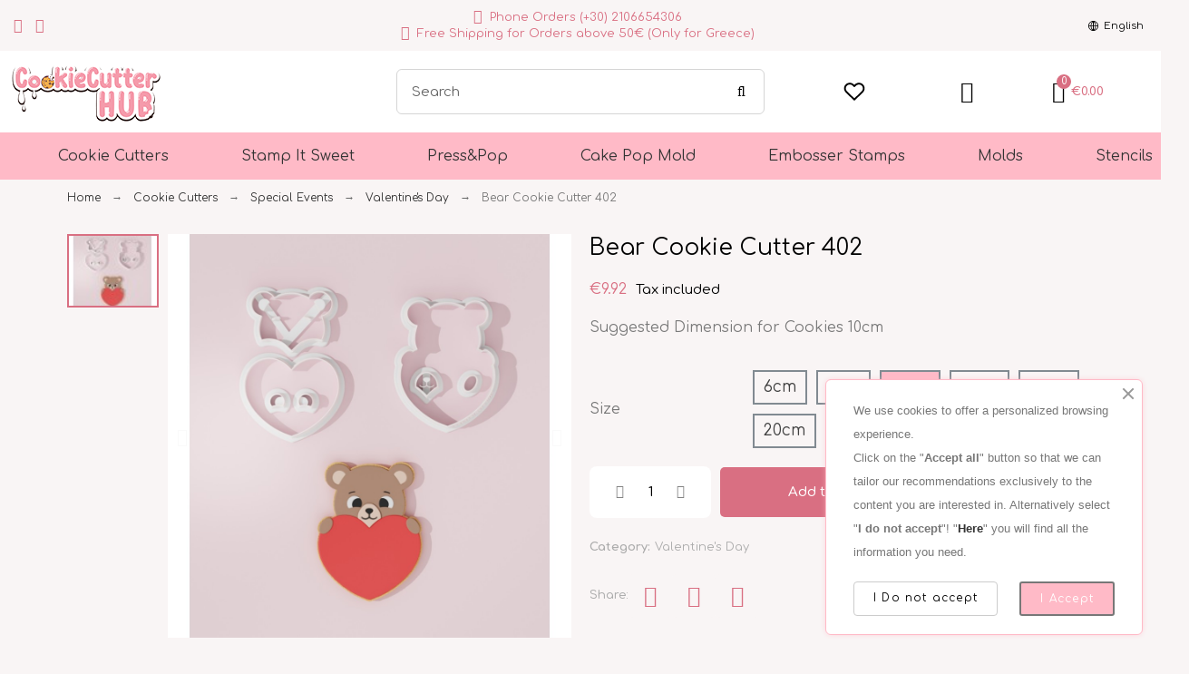

--- FILE ---
content_type: text/html; charset=utf-8
request_url: https://www.cookiecutterhub.com/en/cookie-cutters/special-events/valentine-s-day/bear-cookie-cutter-402
body_size: 78327
content:
<!doctype html> <html lang="en-US">    <head>              	<link rel="canonical" href="https://www.cookiecutterhub.com/en/cookie-cutters/special-events/valentine-s-day/bear-cookie-cutter-402"> 	   <title>Bear Cookie Cutter 402</title>   <script data-keepinline="true">
    var ajaxGetProductUrl = '//www.cookiecutterhub.com/en/module/cdc_googletagmanager/async';
    var ajaxShippingEvent = 1;
    var ajaxPaymentEvent = 1;

/* datalayer */
dataLayer = window.dataLayer || [];
    let cdcDatalayer = {"pageCategory":"product","event":"view_item","ecommerce":{"currency":"EUR","items":[{"item_name":"Bear Cookie Cutter 402","item_id":"32414-45695","price":"8","price_tax_exc":"8","price_tax_inc":"9.92","item_category":"Cookie Cutters","item_category2":"Special Events","item_category3":"Valentine's Day","item_variant":"10cm","quantity":1}],"value":"8"},"userLogged":0,"userId":"guest_253695","google_tag_params":{"ecomm_pagetype":"product","ecomm_prodid":"32414-45695","ecomm_totalvalue":9.92,"ecomm_category":"Valentine's Day","ecomm_totalvalue_tax_exc":8}};
    dataLayer.push(cdcDatalayer);

/* call to GTM Tag */
(function(w,d,s,l,i){w[l]=w[l]||[];w[l].push({'gtm.start':
new Date().getTime(),event:'gtm.js'});var f=d.getElementsByTagName(s)[0],
j=d.createElement(s),dl=l!='dataLayer'?'&l='+l:'';j.async=true;j.src=
'https://www.googletagmanager.com/gtm.js?id='+i+dl;f.parentNode.insertBefore(j,f);
})(window,document,'script','dataLayer','GTM-PDCQG3B3');

/* async call to avoid cache system for dynamic data */
dataLayer.push({
  'event': 'datalayer_ready'
});
</script>   <meta charset="utf-8">   <meta name="description" content="Suggested Dimension for Cookies 10cm">     <meta name="viewport" content="width=device-width, initial-scale=1">   <meta name="author" content="marek[at]promokit.eu">   <meta name="copyright" content="promokit.eu">   <meta name="application-name" content="Alysum Prestashop AMP Template">     <meta name="application-version" content="2067411787">            <script type="application/ld+json">
  {
    "@context": "https://schema.org",
    "@type": "Organization",
    "name" : "cookiecutterhub.com",
    "url" : "https://www.cookiecutterhub.com/en/",
    "logo": {
      "@type": "ImageObject",
      "url":"https://www.cookiecutterhub.com/img/logo-1652371268.jpg"
    }
  }
</script>  <script type="application/ld+json">
  {
    "@context": "https://schema.org",
    "@type": "WebPage",
    "isPartOf": {
      "@type": "WebSite",
      "url":  "https://www.cookiecutterhub.com/en/",
      "name": "cookiecutterhub.com"
    },
    "name": "Bear Cookie Cutter 402",
    "url":  "https://www.cookiecutterhub.com/en/cookie-cutters/special-events/valentine-s-day/bear-cookie-cutter-402"
  }
</script>     <script type="application/ld+json">
    {
      "@context": "https://schema.org",
      "@type": "BreadcrumbList",
      "itemListElement": [
                      {
              "@type": "ListItem",
              "position": 1,
              "name": "Home",
              "item": "https://www.cookiecutterhub.com/en/"
              },                        {
              "@type": "ListItem",
              "position": 2,
              "name": "Cookie Cutters",
              "item": "https://www.cookiecutterhub.com/en/cookie-cutters/"
              },                        {
              "@type": "ListItem",
              "position": 3,
              "name": "Special Events",
              "item": "https://www.cookiecutterhub.com/en/cookie-cutters/special-events/"
              },                        {
              "@type": "ListItem",
              "position": 4,
              "name": "Valentine&#039;s Day",
              "item": "https://www.cookiecutterhub.com/en/cookie-cutters/special-events/valentine-s-day/"
              },                        {
              "@type": "ListItem",
              "position": 5,
              "name": "Bear Cookie Cutter 402",
              "item": "https://www.cookiecutterhub.com/en/cookie-cutters/special-events/valentine-s-day/bear-cookie-cutter-402"
              }            ]
          }
  </script>                         <meta property="og:url" content="https://www.cookiecutterhub.com/en/cookie-cutters/special-events/valentine-s-day/bear-cookie-cutter-402">     <meta property="og:title" content="Bear Cookie Cutter 402">     <meta property="og:locale" content="en-US">     <meta property="og:site_name" content="cookiecutterhub.com">             <meta property="og:locale:alternate" content="en-us">         <meta property="og:locale:alternate" content="el">               <link rel="canonical" href="https://www.cookiecutterhub.com/en/cookie-cutters/special-events/valentine-s-day/bear-cookie-cutter-402">                   <link rel="alternate" href="https://www.cookiecutterhub.com/en/cookie-cutters/special-events/valentine-s-day/bear-cookie-cutter-402" hreflang="en-us">         <link rel="alternate" href="https://www.cookiecutterhub.com/el/cookie-cutters/special-peristaseis/valentinos/κουπάτ-αρκουδάκι-402" hreflang="el">                 <link rel="icon" type="image/vnd.microsoft.icon" href="https://www.cookiecutterhub.com/img/favicon.ico?1658917793">   <link rel="icon shortcut" type="image/x-icon" href="https://www.cookiecutterhub.com/img/favicon.ico?1658917793">      <link rel="preconnect" href="https://fonts.gstatic.com">  <link rel="preload" href="https://fonts.googleapis.com/css?family=Comfortaa:400%7CArchivo+Narrow:500%7CRoboto:400%7C" as="style" /> <link rel="stylesheet" href="https://fonts.googleapis.com/css?family=Comfortaa:400%7CArchivo+Narrow:500%7CRoboto:400%7C">      	<script>
    var LS_Meta = {"v":"6.6.9"};
    var pixel_ids = "843373946591236";
    var pkelements = {"controller":"https:\/\/www.cookiecutterhub.com\/en\/module\/pkelements\/actions","searchController":"https:\/\/www.cookiecutterhub.com\/en\/module\/pkelements\/search"};
    var pktheme = {"presets_preset":"oldstyle","gs_totop":true,"gs_cookie_message":false,"gs_cookie_pages":0,"gs_cookie_link":"https:\/\/www.cookielaw.org\/the-cookie-law\/","gs_popup_search":true,"gs_latin_ext":false,"gs_cyrillic":false,"header_builder":"header-cookiecutterhub","header_force_mobile":true,"header_sticky":true,"header_sticky_class":"header-sticky","footer_builder":"footer-cookiecutterhub","hp_builder":"homepage-cookiecutterhub","cp_builder_layout":-1,"cp_page_width":"fixed","cp_listing_view":true,"cp_view_switcher":false,"cp_cols_switcher":false,"cp_perpage":false,"cp_category_preview":false,"cp_subcategories":false,"cp_category_description":false,"cp_collapse_filter":true,"cp_items_width":{"grid-template-columns":300},"cp_item_gap":{"grid-column-gap":20},"pp_builder_layout":-1,"pp_share":true,"pp_countdown":false,"pp_innnerzoom":1,"pp_updownbuttons":true,"pp_builder_thumbs":true,"pp_product_tabs":true,"pp_details_tab":"1","pp_description_tab":true,"pp_vertical_tabs":0,"pp_product_comments":false,"pp_viewed_products":true,"pp_category_products":true,"pp_crosselling":true,"pp_accessories":true,"cont_layout":-1,"cont_show_map":true,"cont_map_zoom_level":"10","cont_map_custom_style":true,"cont_longitude":"-0.4932303","cont_latitude":"39.4240166","cont_map_provider":"google","cont_leaflet_api_key":"","cont_google_api_key":null,"cont_address_block":true,"cont_email_block":true,"cont_phones_block":true,"cont_service_block":true,"pm_details_layout":"pm_details_layout4","pm_qw_button":true,"pm_atc_button":false,"pm_colors":false,"pm_labels":true,"pm_countdown":false,"pm_hover_image":false,"pm_hover_image_number":"3","pm_filter_image":false,"pm_title":true,"pm_image_type":"medium_default","pm_title_multiline":true,"pm_brand":false,"pm_desc":false,"pm_price":true,"pm_stars":false,"pm_attr":0,"pm_feature":-1,"sharing_facebook":true,"sharing_twitter":false,"sharing_pinterest":false,"sharing_email":true,"sharing_whatsapp":false,"sharing_telegram":false,"sharing_tumblr":false,"sharing_linkedin":false,"sharing_reddit":false,"mt_countdown":false,"mt_date_until":"2023-01-01","mt_notify":false};
    var pp_custom_add_to_cart = "";
    var prestashop = {"cart":{"products":[],"totals":{"total":{"type":"total","label":"Total","amount":0,"value":"\u20ac0.00"},"total_including_tax":{"type":"total","label":"Total (tax incl.)","amount":0,"value":"\u20ac0.00"},"total_excluding_tax":{"type":"total","label":"Total (tax excl.)","amount":0,"value":"\u20ac0.00"}},"subtotals":{"products":{"type":"products","label":"Subtotal","amount":0,"value":"\u20ac0.00"},"discounts":null,"shipping":{"type":"shipping","label":"Shipping","amount":0,"value":""},"tax":null},"products_count":0,"summary_string":"0 items","vouchers":{"allowed":1,"added":[]},"discounts":[],"minimalPurchase":0,"minimalPurchaseRequired":""},"currency":{"id":1,"name":"Euro","iso_code":"EUR","iso_code_num":"978","sign":"\u20ac"},"customer":{"lastname":null,"firstname":null,"email":null,"birthday":null,"newsletter":null,"newsletter_date_add":null,"optin":null,"website":null,"company":null,"siret":null,"ape":null,"is_logged":false,"gender":{"type":null,"name":null},"addresses":[]},"language":{"name":"English (English)","iso_code":"en","locale":"en-US","language_code":"en-us","is_rtl":"0","date_format_lite":"m\/d\/Y","date_format_full":"m\/d\/Y H:i:s","id":1},"page":{"title":"","canonical":"https:\/\/www.cookiecutterhub.com\/en\/cookie-cutters\/special-events\/valentine-s-day\/bear-cookie-cutter-402","meta":{"title":"Bear Cookie Cutter 402","description":"Suggested Dimension for Cookies 10cm","keywords":"","robots":"index"},"page_name":"product","body_classes":{"lang-en":true,"lang-rtl":false,"country-GR":true,"currency-EUR":true,"layout-full-width":true,"page-product":true,"tax-display-enabled":true,"product-id-32414":true,"product-Bear Cookie Cutter 402":true,"product-id-category-282":true,"product-id-manufacturer-0":true,"product-id-supplier-0":true,"product-available-for-order":true},"admin_notifications":[]},"shop":{"name":"cookiecutterhub.com","logo":"https:\/\/www.cookiecutterhub.com\/img\/logo-1652371268.jpg","stores_icon":"https:\/\/www.cookiecutterhub.com\/img\/logo_stores.png","favicon":"https:\/\/www.cookiecutterhub.com\/img\/favicon.ico"},"urls":{"base_url":"https:\/\/www.cookiecutterhub.com\/","current_url":"https:\/\/www.cookiecutterhub.com\/en\/cookie-cutters\/special-events\/valentine-s-day\/bear-cookie-cutter-402","shop_domain_url":"https:\/\/www.cookiecutterhub.com","img_ps_url":"https:\/\/www.cookiecutterhub.com\/img\/","img_cat_url":"https:\/\/www.cookiecutterhub.com\/img\/c\/","img_lang_url":"https:\/\/www.cookiecutterhub.com\/img\/l\/","img_prod_url":"https:\/\/www.cookiecutterhub.com\/img\/p\/","img_manu_url":"https:\/\/www.cookiecutterhub.com\/img\/m\/","img_sup_url":"https:\/\/www.cookiecutterhub.com\/img\/su\/","img_ship_url":"https:\/\/www.cookiecutterhub.com\/img\/s\/","img_store_url":"https:\/\/www.cookiecutterhub.com\/img\/st\/","img_col_url":"https:\/\/www.cookiecutterhub.com\/img\/co\/","img_url":"https:\/\/www.cookiecutterhub.com\/themes\/cookiecutterhub\/assets\/img\/","css_url":"https:\/\/www.cookiecutterhub.com\/themes\/cookiecutterhub\/assets\/css\/","js_url":"https:\/\/www.cookiecutterhub.com\/themes\/cookiecutterhub\/assets\/js\/","pic_url":"https:\/\/www.cookiecutterhub.com\/upload\/","pages":{"address":"https:\/\/www.cookiecutterhub.com\/en\/address","addresses":"https:\/\/www.cookiecutterhub.com\/en\/addresses","authentication":"https:\/\/www.cookiecutterhub.com\/en\/login","cart":"https:\/\/www.cookiecutterhub.com\/en\/cart","category":"https:\/\/www.cookiecutterhub.com\/en\/index.php?controller=category","cms":"https:\/\/www.cookiecutterhub.com\/en\/index.php?controller=cms","contact":"https:\/\/www.cookiecutterhub.com\/en\/contact","discount":"https:\/\/www.cookiecutterhub.com\/en\/discount","guest_tracking":"https:\/\/www.cookiecutterhub.com\/en\/order-tracking","history":"https:\/\/www.cookiecutterhub.com\/en\/order-history","identity":"https:\/\/www.cookiecutterhub.com\/en\/identity","index":"https:\/\/www.cookiecutterhub.com\/en\/","my_account":"https:\/\/www.cookiecutterhub.com\/en\/my-account","order_confirmation":"https:\/\/www.cookiecutterhub.com\/en\/order-confirmation","order_detail":"https:\/\/www.cookiecutterhub.com\/en\/index.php?controller=order-detail","order_follow":"https:\/\/www.cookiecutterhub.com\/en\/index.php?controller=order-follow","order":"https:\/\/www.cookiecutterhub.com\/en\/order","order_return":"https:\/\/www.cookiecutterhub.com\/en\/index.php?controller=order-return","order_slip":"https:\/\/www.cookiecutterhub.com\/en\/credit-slip","pagenotfound":"https:\/\/www.cookiecutterhub.com\/en\/page-not-found","password":"https:\/\/www.cookiecutterhub.com\/en\/password-recovery","pdf_invoice":"https:\/\/www.cookiecutterhub.com\/en\/index.php?controller=pdf-invoice","pdf_order_return":"https:\/\/www.cookiecutterhub.com\/en\/index.php?controller=pdf-order-return","pdf_order_slip":"https:\/\/www.cookiecutterhub.com\/en\/index.php?controller=pdf-order-slip","prices_drop":"https:\/\/www.cookiecutterhub.com\/en\/prices-drop","product":"https:\/\/www.cookiecutterhub.com\/en\/index.php?controller=product","search":"https:\/\/www.cookiecutterhub.com\/en\/search","sitemap":"https:\/\/www.cookiecutterhub.com\/en\/sitemap","stores":"https:\/\/www.cookiecutterhub.com\/en\/stores","supplier":"https:\/\/www.cookiecutterhub.com\/en\/supplier","register":"https:\/\/www.cookiecutterhub.com\/en\/login?create_account=1","order_login":"https:\/\/www.cookiecutterhub.com\/en\/order?login=1"},"alternative_langs":{"en-us":"https:\/\/www.cookiecutterhub.com\/en\/cookie-cutters\/special-events\/valentine-s-day\/bear-cookie-cutter-402","el":"https:\/\/www.cookiecutterhub.com\/el\/cookie-cutters\/special-peristaseis\/valentinos\/\u03ba\u03bf\u03c5\u03c0\u03ac\u03c4-\u03b1\u03c1\u03ba\u03bf\u03c5\u03b4\u03ac\u03ba\u03b9-402"},"theme_assets":"\/themes\/cookiecutterhub\/assets\/","actions":{"logout":"https:\/\/www.cookiecutterhub.com\/en\/?mylogout="},"no_picture_image":{"bySize":{"small_default":{"url":"https:\/\/www.cookiecutterhub.com\/img\/p\/en-default-small_default.jpg","width":80,"height":80},"cart_default":{"url":"https:\/\/www.cookiecutterhub.com\/img\/p\/en-default-cart_default.jpg","width":126,"height":126},"home_default":{"url":"https:\/\/www.cookiecutterhub.com\/img\/p\/en-default-home_default.jpg","width":380,"height":380},"medium_default":{"url":"https:\/\/www.cookiecutterhub.com\/img\/p\/en-default-medium_default.jpg","width":500,"height":500},"large_default":{"url":"https:\/\/www.cookiecutterhub.com\/img\/p\/en-default-large_default.jpg","width":1000,"height":1000}},"small":{"url":"https:\/\/www.cookiecutterhub.com\/img\/p\/en-default-small_default.jpg","width":80,"height":80},"medium":{"url":"https:\/\/www.cookiecutterhub.com\/img\/p\/en-default-home_default.jpg","width":380,"height":380},"large":{"url":"https:\/\/www.cookiecutterhub.com\/img\/p\/en-default-large_default.jpg","width":1000,"height":1000},"legend":""}},"configuration":{"display_taxes_label":true,"display_prices_tax_incl":true,"is_catalog":false,"show_prices":true,"opt_in":{"partner":true},"quantity_discount":{"type":"discount","label":"Unit discount"},"voucher_enabled":1,"return_enabled":1},"field_required":{"optin":"The optin field is required."},"breadcrumb":{"links":[{"title":"Home","url":"https:\/\/www.cookiecutterhub.com\/en\/"},{"title":"Cookie Cutters","url":"https:\/\/www.cookiecutterhub.com\/en\/cookie-cutters\/"},{"title":"Special Events","url":"https:\/\/www.cookiecutterhub.com\/en\/cookie-cutters\/special-events\/"},{"title":"Valentine's Day","url":"https:\/\/www.cookiecutterhub.com\/en\/cookie-cutters\/special-events\/valentine-s-day\/"},{"title":"Bear Cookie Cutter 402","url":"https:\/\/www.cookiecutterhub.com\/en\/cookie-cutters\/special-events\/valentine-s-day\/bear-cookie-cutter-402"}],"count":5},"link":{"protocol_link":"https:\/\/","protocol_content":"https:\/\/"},"time":1769754465,"static_token":"312bf6b45da2abd9bc443e52ebd39c7f","token":"887f48f7a32c434d4bfc64431eaea65f","debug":false};
    var psemailsubscription_subscription = "https:\/\/www.cookiecutterhub.com\/en\/module\/ps_emailsubscription\/subscription";
    var psr_icon_color = "#F19D76";
    var single_event_tracking = 0;
  </script> <link rel="stylesheet" href="https://www.cookiecutterhub.com/themes/alysum/assets/css/theme.css" media="all"> 		<link rel="stylesheet" href="https://www.cookiecutterhub.com/themes/cookiecutterhub/assets/css/afternet.css" media="all"> 		<link rel="stylesheet" href="https://www.cookiecutterhub.com/modules/blockreassurance/views/dist/front.css" media="all"> 		<link rel="stylesheet" href="https://www.cookiecutterhub.com/modules/ps_searchbar/ps_searchbar.css" media="all"> 		<link rel="stylesheet" href="/modules/layerslider/views/css/layerslider/layerslider.css?v=6.6.9" media="all"> 		<link rel="stylesheet" href="/modules/layerslider/views/lib/font-awesome/css/font-awesome.min.css?v=4.7.0" media="all"> 		<link rel="stylesheet" href="/modules/creativeelements/views/css/frontend.min.css?v=2.5.9" media="all"> 		<link rel="stylesheet" href="/modules/creativeelements/views/css/ce/1170101.css?v=1727260340" media="all"> 		<link rel="stylesheet" href="/modules/creativeelements/views/css/ce/4170101.css?v=1769678174" media="all"> 		<link rel="stylesheet" href="/modules/creativeelements/views/css/ce/5170101.css?v=1719056655" media="all"> 		<link rel="stylesheet" href="https://fonts.googleapis.com/css?family=Comfortaa:100,100italic,200,200italic,300,300italic,400,400italic,500,500italic,600,600italic,700,700italic,800,800italic,900,900italic&amp;display=swap" media="all"> 		<link rel="stylesheet" href="/modules/creativeelements/views/lib/font-awesome/css/font-awesome.min.css?v=4.7-swap" media="all"> 		<link rel="stylesheet" href="/modules/creativeelements/views/lib/animations/animations.min.css?v=2.5.9" media="all"> 		<link rel="stylesheet" href="/modules/creativeelements/views/lib/ceicons/ceicons.min.css?v=2.5.9" media="all"> 		<link rel="stylesheet" href="/modules/creativeelements/views/css/ce/1-global.css?v=1655733657" media="all"> 		<link rel="stylesheet" href="https://www.cookiecutterhub.com/themes/cookiecutterhub/modules/pk_menu/views/css/front.css" media="all"> 		<link rel="stylesheet" href="https://www.cookiecutterhub.com/modules/pksizeguide/views/assets/css/styles.css" media="all"> 		<link rel="stylesheet" href="https://www.cookiecutterhub.com/modules/advancedpopupcreator/views/css/advancedpopup-front.css" media="all"> 		<link rel="stylesheet" href="https://www.cookiecutterhub.com/modules/advancedpopupcreator/lib/fancybox/jquery.fancybox-transitions.css" media="all"> 		<link rel="stylesheet" href="https://www.cookiecutterhub.com/modules/ets_cookie_banner/views/css/front.css" media="all"> 		<link rel="stylesheet" href="https://www.cookiecutterhub.com/js/jquery/ui/themes/base/minified/jquery-ui.min.css" media="all"> 		<link rel="stylesheet" href="https://www.cookiecutterhub.com/js/jquery/ui/themes/base/minified/jquery.ui.theme.min.css" media="all"> 		<link rel="stylesheet" href="https://www.cookiecutterhub.com/js/jquery/plugins/fancybox/jquery.fancybox.css" media="all"> 		<link rel="stylesheet" href="https://www.cookiecutterhub.com/js/jquery/plugins/jgrowl/jquery.jgrowl.css" media="all"> 		<link rel="stylesheet" href="https://www.cookiecutterhub.com/modules/pkinstagram/views/css/styles.css" media="all"> 		<link rel="stylesheet" href="https://www.cookiecutterhub.com/modules/pklookbook/views/css/styles.css" media="all"> 		<link rel="stylesheet" href="https://www.cookiecutterhub.com/themes/alysum/modules/ph_simpleblog/views/css/ph_simpleblog-17.css" media="all"> 		<link rel="stylesheet" href="https://www.cookiecutterhub.com/modules/ph_simpleblog/css/custom.css" media="all"> 		<link rel="stylesheet" href="https://www.cookiecutterhub.com/modules/pkelements/views/css/style.css" media="all"> 		<link rel="stylesheet" href="https://www.cookiecutterhub.com/modules/pkelements/views/css/pkisotope.css" media="all"> 		<link rel="stylesheet" href="https://www.cookiecutterhub.com/modules/pkelements/views/css/pkdailydeal.css" media="all"> 		<link rel="stylesheet" href="https://www.cookiecutterhub.com/modules/pkthemesettings/views/css/styles.css" media="all"> 		<link rel="stylesheet" href="https://www.cookiecutterhub.com/modules/pkthemesettings/views/css/dynamic/generatedcss1.css" media="all"> 		<link rel="stylesheet" href="https://www.cookiecutterhub.com/themes/cookiecutterhub/modules/pkthemesettings/views/css/presets/oldstyle.css" media="all"> 		<link rel="stylesheet" href="https://www.cookiecutterhub.com/modules/pkheaderitems/views/css/front.css" media="all"> 		<link rel="stylesheet" href="https://www.cookiecutterhub.com/themes/cookiecutterhub/assets/css/custom.css" media="all"> 	 	   	<script>
			var ceFrontendConfig = {"environmentMode":{"edit":false,"wpPreview":false},"is_rtl":false,"breakpoints":{"xs":0,"sm":480,"md":768,"lg":1025,"xl":1440,"xxl":1600},"version":"2.5.9","urls":{"assets":"\/modules\/creativeelements\/views\/"},"productQuickView":0,"settings":{"page":[],"general":{"elementor_global_image_lightbox":"1","elementor_enable_lightbox_in_editor":"yes"}},"post":{"id":"32414030101","title":"Bear Cookie Cutter 402","excerpt":""}};
		</script>        <link rel="preload" href="/modules/creativeelements/views/lib/ceicons/fonts/ceicons.woff2?fj664s"             as="font" type="font/woff2" crossorigin>                 <link rel="preload" href="/modules/creativeelements/views/lib/font-awesome/fonts/fontawesome-webfont.woff2?v=4.7.0"             as="font" type="font/woff2" crossorigin>         <!--CE-JS-->     <link rel="amphtml" href="https://www.cookiecutterhub.com/en/mobile/product/32414-bear-cookie-cutter-402"/><meta name="generator" content="Powered by Creative Slider 6.6.9 - Multi-Purpose, Responsive, Parallax, Mobile-Friendly Slider Module for PrestaShop." />  <script type="text/javascript" style="display: none">
	//Common vars
    var apc_link = "https://www.cookiecutterhub.com/en/module/advancedpopupcreator/popup";
    var apc_token = "312bf6b45da2abd9bc443e52ebd39c7f";
    var apc_product = "32414";
    var apc_category = "0";
    var apc_supplier = "0";
    var apc_manufacturer = "0";
    var apc_cms = "";
    var apc_controller = "product";
</script><!-- Enable Facebook Pixels --> <script>
    //console.log(getCookie('pageview_event_id'));
    //var external_id = getCookie('external_id');
    var pageview_event_id = getCookie('pageview_event_id');
    var pp_price_precision = 2;
    var deferred_loading = 0;
    var deferred_seconds = 0;
    var event_time = 1769754465;
    var local_time = new Date().getTime();
    var consentStatus = false;
    var pp_aurl = 'https://www.cookiecutterhub.com/en/module/facebookconversiontrackingplus/AjaxConversion'.replace(/&amp;/g, "&");

    function generateEventId(eventName, round) {
        //return window.event_id_gen;
        round = (typeof round !== 'undefined') ? round : 10;
        return '0' + '.' + eventName + '.' + generateEventTime(round);
    }

    // Get cookie by name
    function getCookie(cName) {
        const name = cName + "=";
        const cDecoded = decodeURIComponent(document.cookie); //to be careful
        const cArr = cDecoded.split('; ');
        let res;
        cArr.forEach(val => {
            if (val.indexOf(name) === 0) res = val.substring(name.length);
        })
      return res
    }
    function deleteCookie(name) {
        //console.log('delete cookie: '+name);
        var paths = window.location.pathname.split('/');
        var pl = paths.length;
        var acupath = '';
        for (let i = 0; i < pl; i++) {
            acupath += '/' + paths[i];
            acupath = acupath.replace('//', '/');
            document.cookie = name + '=; Path=' + acupath + '; Domain=' + window.location.host + '; Expires=Thu, 01 Jan 1970 00:00:01 GMT;';
        }
    }
    function getRandomString(length) {
        var randomChars = 'ABCDEFGHIJKLMNOPQRSTUVWXYZabcdefghijklmnopqrstuvwxyz0123456789';
        var result = '';
        for (var i = 0; i < length; i++) {
            result += randomChars.charAt(Math.floor(Math.random() * randomChars.length));
        }
        return result;
    }

    function generateEventTime(round) {
        return Math.floor(((new Date().getTime() - local_time) / 1000 + event_time) / round) * round;
    }

    function facebookpixelinit(tries) {
        if (typeof fbq == 'undefined') {
            // ud > user_data
            let ud = {"client_ip_address":"18.116.163.62","client_user_agent":"Mozilla\/5.0 (Macintosh; Intel Mac OS X 10_15_7) AppleWebKit\/537.36 (KHTML, like Gecko) Chrome\/131.0.0.0 Safari\/537.36; ClaudeBot\/1.0; +claudebot@anthropic.com)","fbp":"fb.1.1769754465.5umbhEEVSIwA","country":"183ee0870433a102edb987ee4924a9d4f39af24db56c0e5d01bb9e8e56263439"};
            initFbqPixels(ud);
        } else {
            console.log('Facebook Pixel Already loaded');
        }
    }

    function initFbqPixels(ud) {
        
        !function(f,b,e,v,n,t,s){if (f.fbq)return;n=f.fbq=function(){n.callMethod?n.callMethod.apply(n,arguments):n.queue.push(arguments)};if (!f._fbq)f._fbq=n;n.push=n;n.loaded=!0;n.version='2.0';n.queue=[];t=b.createElement(e);t.async=!0;t.src=v;s=b.getElementsByTagName(e)[0];s.parentNode.insertBefore(t,s)}(window,document,'script','https://connect.facebook.net/en_US/fbevents.js');
        
                        fbq('init', '843373946591236', ud);
                /* Code to avoid multiple pixels call */
        /* Used to make it compatible with onepagecheckout */
        if (typeof window.fbq_pageview == 'undefined') {
            //console.log('Header initialized');
            ppTrackEvent('PageView', {}, pageview_event_id);
            return jQuery.ajax({
                url: pp_aurl,
                type: 'POST',
                cache: false,
                data: {
                    event: 'PageView',
                    pageview_event_id: pageview_event_id,
                }
            });
                        window.fbq_pageview = 1;
            //console.log('Delete PageView Cookie');
            deleteCookie('pageview_event_id');
        }
    }

    function getIPV6() {
        return jQuery.ajax({
            url: 'https://ipv6.smart-modules.com',
            type: 'GET',
            cache: false,
            timeout: 500 // sets timeout to 0.5 seconds
        });
    }
    function isValidV6(ip) {
        
        const regexExp = /(([0-9a-fA-F]{1,4}:){7,7}[0-9a-fA-F]{1,4}|([0-9a-fA-F]{1,4}:){1,7}:|([0-9a-fA-F]{1,4}:){1,6}:[0-9a-fA-F]{1,4}|([0-9a-fA-F]{1,4}:){1,5}(:[0-9a-fA-F]{1,4}){1,2}|([0-9a-fA-F]{1,4}:){1,4}(:[0-9a-fA-F]{1,4}){1,3}|([0-9a-fA-F]{1,4}:){1,3}(:[0-9a-fA-F]{1,4}){1,4}|([0-9a-fA-F]{1,4}:){1,2}(:[0-9a-fA-F]{1,4}){1,5}|[0-9a-fA-F]{1,4}:((:[0-9a-fA-F]{1,4}){1,6})|:((:[0-9a-fA-F]{1,4}){1,7}|:)|fe80:(:[0-9a-fA-F]{0,4}){0,4}%[0-9a-zA-Z]{1,}|::(ffff(:0{1,4}){0,1}:){0,1}((25[0-5]|(2[0-4]|1{0,1}[0-9]){0,1}[0-9])\.){3,3}(25[0-5]|(2[0-4]|1{0,1}[0-9]){0,1}[0-9])|([0-9a-fA-F]{1,4}:){1,4}:((25[0-5]|(2[0-4]|1{0,1}[0-9]){0,1}[0-9])\.){3,3}(25[0-5]|(2[0-4]|1{0,1}[0-9]){0,1}[0-9]))/gi;
        return regexExp.test(ip);
        
    }
    // TODO finish the checkLocalStorage function check
        
        fctp_pageviewcount(20);

    function fctp_pageviewcount(tries) {
        if (typeof jQuery === 'undefined' || typeof fbq != 'function') {
            if (tries > 0) {
                setTimeout(function () { fctp_pageviewcount(tries - 1) }, 350);
            }
        } else {
            jQuery.ajax({
                url: pp_aurl,
                type: 'POST',
                cache: false,
                data: {
                    event: 'Pageviewcount',
                    source_url: location.href,
                    token: '3357b98052098f0cad0f2ad8245192de',
                }
            })
            .done(function (data) {
                if (data !== null && data.return == 'ok' && typeof data.current_page !== 'undefined') {
                    var page = data.current_page == 20 ? 'PagesViewedMore' + data.current_page : 'PagesViewed' + data.current_page;
                    ppTrackEvent(page, {
                        'currency': 'EUR',
                        'value': '0'
                    }, pageview_event_id);
                }
            })
            .fail(function (jqXHR, textStatus, errorThrown) {
                //console.log('Pixel Plus: Cookie consent could not be validated');
            });
        }
    }
    </script> <!-- End Enable Facebook Pixels --><!-- Add To cart Pixel Call -->     <script type="text/javascript">
        // console.log('PP: Init ATC');
        var qty = false;
        var pp_cart_adding = false;
        var eventFrom = null;
        document.addEventListener("DOMContentLoaded", function(event) {
            var attributewizardpro = false;
            var cdesigner = false;
            var isAWP = $('#awp_wizard').length == 1;

            init_add_to_cart(20);
            $(document).on('change', '#quantity_wanted', function () {
                qty = $(this).val();
            });
            function formatedNumberToFloat(price) {
                price = price.replace(prestashop.currency.sign, '');
                price = price.replace(prestashop.currency.iso_code, '');
                switch (parseInt(prestashop.currency.format)) {
                    case 1:
                        return parseFloat(price.replace(',', '').replace(' ', ''));
                    case 2:
                        return parseFloat(price.replace(' ', '').replace(',', '.'));
                    case 3:
                        return parseFloat(price.replace('.', '').replace(' ', '').replace(',', '.'));
                    case 4:
                        return parseFloat(price.replace(',', '').replace(' ', ''));
                    default:
                        return price;
                }
            }

            function init_add_to_cart(tries) {
                if (typeof jQuery === 'undefined') {
                    if (tries > 0) {
                        setTimeout(function() { init_add_to_cart(tries - 1) }, 250);
                    } else {
                        console.log('jQuery Could not be detected, AddToCart events will not be triggered');
                    }
                } else {
                    
                    if (attributewizardpro || isAWP) {
                        //console.log('addToCart-2');
                        // Add AWP module add to cart event
                        var id_product = $('#product_page_product_id').length ? $('#product_page_product_id').val() : $('.product_page_product_id').val();
                        var id_product_attribute = 0;

                        $('.exclusive').on('click', function () {
                            if (!pp_cart_adding) {
                                atcAjaxCall(id_product, id_product_attribute);
                            }
                        });
                    } else {
                        if (typeof (prestashop) === 'object' && typeof prestashop.on !== 'undefined') {
                            prestashop.on('updateCart', function (event) {
                                if (!pp_cart_adding) {
                                    // console.log('addToCart-4');
                                    window.fb_pixel_event_id = getCookie('fb_pixel_event_id');
                                    // It's a cart delete
                                    if (typeof event.reason.linkAction !== 'undefined' && event.reason.linkAction.indexOf('delete') != -1) {
                                        // It's a product cart delete
                                        return;
                                    } else if (typeof event.reason.updateUrl !== 'undefined') {
                                        // It's a product cart update
                                        return;
                                    }
                                    if (typeof event.reason !== 'undefined') {
                                        if (typeof event.reason.idProduct !== 'undefined') {
                                            let ipa = event.reason.idProductAttribute === undefined ? 0 : event.reason.idProductAttribute;
                                            // Add To Cart in the product list
                                                                                        atcAjaxCall(event.reason.idProduct, ipa);
                                                                                    } else if (typeof event.reason.cart !== 'undefined') {
                                            sendAddToCartFromResponse(event.reason, true, true);
                                        }
                                    }
                                }
                            });
                        } else {
                            //console.log('addToCart-3');
                            // Add the regular procedure if prestashop.on fails
                            XMLHttpRequest.prototype.open = (function (open) {
                                return function (method, url, async) {
                                    var checkURL = url.search('/cart');
                                    if (checkURL > -1 && !pp_cart_adding) {
                                        //console.log('addToCart-5');
                                        delete window.content_ids_data;
                                        delete window.content_ids_product;
                                        delete window.total_products_value;
                                        window.fb_pixel_event_id = getRandomString(12);
                                        var checkQuestion = url.search('\\?');
                                        if (checkQuestion > -1) {
                                            url = url + '&fb_pixel_event_id=' + window.fb_pixel_event_id;
                                        } else {
                                            url = url + '?fb_pixel_event_id=' + window.fb_pixel_event_id;
                                        }
                                    }
                                    this.addEventListener('load', function () {
                                        if (this.response != '') {
                                            try {
                                                sendAddToCartFromResponse(this.response, false, false);

                                            } catch (e) {
                                                // Is not an AddToCart event, no action needed
                                                //console.log("Can't be parsed the output to json");
                                            }
                                        }
                                    });
                                    open.apply(this, arguments);
                                };
                            })(XMLHttpRequest.prototype.open);
                        }
                    }
                }
            }
            function unique(array) {
                return $.grep(array, function(el, index) {
                    return index === $.inArray(el, array);
                });
            }
            function sendAddToCartFromResponse(r, parsed, delCookie) {
                // console.log('TrySendingATCfromResponse');
                if (!parsed) {
                    r = JSON.parse(r);
                }
                if (typeof r.cart == 'object' && r.cart != null && typeof r.cart.products == 'object' && !pp_cart_adding) {
                    // console.log('SeemsAnAddToCart');
                    pp_cart_adding = true;
                    window.content_name = 'Bear Cookie Cutter 402';
                    window.content_category = 'Products > Cookie Cutters > Special Events > Valentine\'s Day';
                    //cart value should never be 0 or empty, so assigning miniumm value as 1
                    window.content_value = 1;
                    window.content_ids_data = [];
                    window.content_ids_product = [];
                    var selected_product_id = r.id_product ? r.id_product : r.idProduct;
                    var ipa = r.id_product_attribute ? r.id_product_attribute : r.idProductAttribute;
                    if (cdesigner) {
                        atcAjaxCall(selected_product_id, ipa);
                    } else {
                        $.each(r.cart.products, function (key, value) {
                            var id_combination = '';
                                                        if ((selected_product_id == value.id_product && value.id_product_attribute == 0)
                                || (selected_product_id == value.id_product && value.id_product_attribute > 0 && value.id_product_attribute == ipa)) {
                                var pprice = 0;
                                if (typeof value.price_with_reduction !== 'undefined') {
                                    pprice = value.price_with_reduction;
                                } else if (typeof value.price_without_reduction !== 'undefined') {
                                    pprice = value.price_without_reduction;
                                } else {
                                    pprice = formatedNumberToFloat(value.price);
                                }
                                if (typeof value.name !== 'undefined') {
                                    content_name = value.name;
                                }
                                content_value = pprice.toFixed(pp_price_precision);
                                var pid = '' + value.id_product + id_combination;
                                var this_product = {
                                    'id': pid,
                                    'quantity': (qty !== false ? qty : value.quantity),
                                    'item_price': (qty !== false ? qty * pprice : value.quantity * pprice),
                                }
                                if (typeof value.category !== 'undefined' && value.category != '') {
                                    this_product.category = value.category;
                                }
                                content_ids_data.push(this_product);
                                content_ids_product.push(pid);
                            }
                        });

                        window.total_products_value = r.cart.totals.total.amount;
                        //here we suppose to sent the add to cart event
                        var cartValues = {
                            'content_name': window.content_name,
                            'content_ids': unique(window.content_ids_product),
                            'contents': unique(window.content_ids_data),
                            'content_type': 'product',
                            'value': content_value,
                            'currency': 'EUR'
                        };

                                                cartValues['product_catalog_id'] = '1666613506838235';
                                                if (window.content_category != '') {
                            cartValues['content_category'] = window
                                .content_category;
                        }
                        //console.log(cartValues);
                        if (cartValues.content_type != '' && cartValues.contents != '' &&
                            cartValues.content_ids != '' && cartValues.value != '' &&
                            cartValues.currency != '') {
                            var event_id = getCookie('fb_pixel_event_id') !== undefined ? getCookie('fb_pixel_event_id') : getRandomString(12);
                            trackAddToCart(cartValues, event_id);
                        } else {
                            console.log("fbq error: Invalid values in the contents or the cart item is deleted");
                        }
                    }
                    if (delCookie) {
                        deleteCookie('fb_pixel_event_id');
                    }
                }
            }
            function trackAddToCart(values, event_id) {
                // console.log('track Add To Cart');
                setTimeout(function() { pp_cart_adding = false; }, 2000);
                ppTrackEvent('AddToCart', values, event_id);
            }
            /*For custom module add to cart trigger*/
            function atcAjaxCall(id_product, id_product_attribute) {
                pp_cart_adding = true;
                setTimeout(function() {
                    $.ajax({
                        url: pp_aurl,
                        type: 'POST',
                        cache: false,
                        data: {
                            customAjax: true,
                            id_product: id_product,
                            id_product_attribute: id_product_attribute,
                            quantity: qty || 1,
                            event: 'AddToCart',
                            rand: Math.floor((Math.random() * 100000) + 1),
                            token: '312bf6b45da2abd9bc443e52ebd39c7f',
                        }
                    })
                        .done(function (data) {
                            if (data.return == 'ok') {
                                return trackAddToCart(data.custom_data, data.event_id);
                            }
                            if (data.return == 'error') {
                                console.log('There has been an error while trying to send the AddToCart event');
                            }
                        })
                        .fail(function (jqXHR, textStatus, errorThrown) {
                            // Something went wrong
                        });
                }, 500);
            }
    });
    </script> <!-- End Add to cart pixel call --><!-- Facebook View Content Track --> <script type="text/javascript">
    document.addEventListener('DOMContentLoaded', function () {
        fctp_viewContent(10);
    });
    if (typeof vc_last_id === 'undefined') {
        var vc_last_id = 0;
    }
    var combination = 45695;
    var combi_change = false;
    var u = document.URL;
    var pvalue = 9.92;

        function fctp_viewContent(max_tries) {
            if ((typeof jQuery == 'undefined' || typeof fbq != 'function')) {
                if (max_tries > 0) {
                    setTimeout(function () {
                        fctp_viewContent(max_tries - 1)
                    }, 500);
                }
            } else {

                            trackViewContent();
            
            }
        }

        function trackViewContent() {
            console.log('trackViewContent');
            let ipa = 0;
            if (typeof combination !== 'undefined' && combination > 0) {
                ipa = combination;
            }
            let id = '32414';
                        //console.log(vc_last_id);
            if (vc_last_id != id) {
                let event_id = typeof fb_pixel_event_id_view !== 'undefined' ? fb_pixel_event_id_view : getCookie('fb_pixel_event_id_view');
                if (!event_id) {
                    event_id = getRandomString(12);
                }

                ppTrackEvent('ViewContent', {
                    content_name : 'Bear Cookie Cutter 402',
                                        content_category: 'Products > Cookie Cutters > Special Events > Valentine\'s Day',
                    
                    value: pvalue,
                    currency :'EUR',

                                        content_type: 'product',
                    content_ids : [id],
                                        
                    product_catalog_id : '1666613506838235'
                    
                }, event_id);
                vc_last_id = id;
            }
        }

        function discoverCombi() {
            if (combi_change === true) {
                combi_change = false;
                return true;
            }
            if ($('#product-details').length > 0) {
                if (typeof $('#product-details').data('product') !== 'undefined') {
                    combination = $('#product-details').data('product').id_product_attribute;
                    pvalue = $('#product-details').data('product').price_amount;
                    return true;
                }
            }
            return false;
        }
        </script>      <!-- END Facebook View Content Track --><!-- Contact Pixel Call --> <script type="text/javascript">
    document.addEventListener("DOMContentLoaded", function(event) {
        init_newsletter(10);
        var fb_pixel_newsletter_event_id = getCookie('fb_pixel_newsletter_event_id');
        var FCTP_NEWSLETTER_VALUE = '0';
        var max_tries = 0;


        function init_newsletter(tries)
        {
            if (typeof jQuery !== 'undefined') {
                $(document).ready(function() {
                                        $('input[name="submitNewsletter"]').click(function(event) {
                        if ($('input[name="email"]').val() != '') {
                            setTimeout(function() {
                                if (jQuery('.block_newsletter').find(".alert-danger").length == 1) {
                                    console.log(
                                        'Conversion could not be sent, contact module developer to check the issue');
                                } else {
                                    fctp_newsletter(10);
                                }
                            }, 1000);
                        }
                    });
                                        function fctp_newsletter(max_tries, email = "")
                    {
                        if (typeof fbq != 'undefined' && typeof jQuery != 'undefined') {
                                                        jQuery.ajax({
                                url: pp_aurl,
                                type: 'POST',
                                cache: false,
                                data: {
                                    event: 'Newsletter',
                                    rand: Math.floor((Math.random() * 100000) + 1),
                                    source_url: window.location.href
                                }
                            })
                                .done(function(data) {
                                    if (data.return == 'ok') {
                                        trackNewsletter(email);
                                    }
                                })
                                .fail(function(jqXHR, textStatus, errorThrown) {
                                    console.log('Conversion could not be sent, as the email is already registered');
                                });
                                                    } else {
                            if (tries > 0) {
                                setTimeout(function() { fctp_newsletter(tries-1) }, 500);
                            }
                        }
                    }
                });
                function trackNewsletter()
                {
                    ppTrackEvent('Newsletter', {
                        'content_name' : 'Newsletter',
                        value: FCTP_NEWSLETTER_VALUE,
                        currency : 'EUR',
                    }, fb_pixel_newsletter_event_id);
                }
            } else {
                if (tries > 0) {
                    setTimeout(function() { init_newsletter(tries-1); }, 350);
                }
            }
        }
    });
</script> <!-- End Contact Pixel Call --><!-- Contact Pixel Call --> <script type="text/javascript">
    document.addEventListener("DOMContentLoaded", function() {
        init_time_event(10);
        var time = 0;

        function init_time_event(tries) {
            //Main script start
            if (typeof jQuery === 'undefined' || typeof fbq === 'undefined') {
                if (tries > 0) {
                    setTimeout(function () {
                        init_time_event(tries - 1)
                    }, 500);
                }
            } else {
                var counter = 0;
                var timer = new IntervalTimer(function () {
                    if (counter < 4) {
                        time = time + 30;
                        if (time == 120) {
                            time = '+120';
                        }
                        fctp_pagetime(tries - 1, time);
                        counter++;
                    }
                }, 30000); // WAS 30000

                document.addEventListener("visibilitychange", function () {
                    if (document.visibilityState === 'visible') {
                        timer.resume();
                    } else {
                        timer.pause();
                    }
                });
            }
        }
        function IntervalTimer(callback, interval) {
            var timerId, timeoutId, startTime, remaining = 0;
            var state = 0; //  0 = idle, 1 = running, 2 = paused, 3= resumed
            this.interval = interval;
            this.pause = function () {
                if (state != 1 && state != 3) return;
                remaining = this.interval - (new Date() - startTime);
                if (state == 1) window.clearInterval(timerId);
                if (state == 3) window.clearTimeout(timeoutId);
                state = 2;
            };

            this.resume = function () {
                if (state != 2) return;
                state = 3;
                timeoutId = window.setTimeout(this.timeoutCallback, remaining);
            };

            this.timeoutCallback = function () {
                if (state != 3) return;
                callback();
                startTime = new Date();
                timerId = window.setInterval(callback, interval);
                state = 1;
            };

            startTime = new Date();
            timerId = window.setInterval(callback, interval);
            state = 1;
        }

        function fctp_pagetime(tries)
        {
                        jQuery.ajax({
                url: pp_aurl,
                type: 'POST',
                cache: false,
                data: {
                    event: 'Pagetime',
                    source_url: location.href,
                    time: time,
                    rand: Math.floor((Math.random() * 100000) + 1)
                }
            })
            .done(function(data) {
                if (data.return == 'ok') {
                    trackPageTime(data);
                }
            })
            .fail(function(jqXHR, textStatus, errorThrown) {
                console.log('Conversion could not be sent, contact module developer to check the issue');
            });
                    }
        function trackPageTime(data)
        {
            var eventName = time == 0 ? 'Pagetime' : 'Time'+time+'s';
            ppTrackEvent(eventName, {
                'content_name' : 'PageTime',
                value: 0,
                currency : 'EUR',
                status: true,
                time : time+'s',
            },  data.event_id);
        }
    });
</script> <!-- End Contact Pixel Call -->        	<meta property="og:type" content="product"> 	<meta property="og:url" content="https://www.cookiecutterhub.com/en/cookie-cutters/special-events/valentine-s-day/bear-cookie-cutter-402"> 	<meta property="og:title" content="Bear Cookie Cutter 402"> 	<meta property="og:site_name" content="cookiecutterhub.com"> 	<meta property="og:description" content="Suggested Dimension for Cookies 10cm"> 	<meta property="og:image" content="https://www.cookiecutterhub.com/3713-large_default/bear-cookie-cutter-402.jpg"> 			<meta property="product:pretax_price:amount" content="8"> 		<meta property="product:pretax_price:currency" content="EUR"> 		<meta property="product:price:amount" content="9.92"> 		<meta property="product:price:currency" content="EUR"> 				<meta property="product:weight:value" content="0.000000"> 		<meta property="product:weight:units" content="kg"> 		   </head>    <body id="product" class="lang-en country-gr currency-eur layout-full-width page-product tax-display-enabled product-id-32414 product-bear-cookie-cutter-402 product-id-category-282 product-id-manufacturer-0 product-id-supplier-0 product-available-for-order pm-details-layout4 category-page-width-fixed gs-popup-search elementor-page elementor-page-32414030101 ce-theme ce-theme-1">             <!-- Google Tag Manager (noscript) --> <noscript><iframe src="https://www.googletagmanager.com/ns.html?id=GTM-PDCQG3B3" height="0" width="0" style="display:none;visibility:hidden"></iframe></noscript> <!-- End Google Tag Manager (noscript) -->           <div id="pattern" class="root-item">                                                  	        <div data-elementor-type="header" data-elementor-id="4170101" class="elementor elementor-4170101" data-elementor-settings="[]">             <div class="elementor-inner">                 <div class="elementor-section-wrap">                             <section class="elementor-element elementor-element-a6080c3 elementor-section-height-min-height elementor-section-content-middle elementor-section-full_width top-main-bar header-sticky elementor-hidden-desktop elementor-section-height-default elementor-section-items-middle elementor-section elementor-top-section" data-id="a6080c3" data-element_type="section" data-settings="{&quot;background_background&quot;:&quot;classic&quot;,&quot;sticky&quot;:&quot;top&quot;,&quot;sticky_on&quot;:[&quot;desktop&quot;,&quot;tablet&quot;,&quot;mobile&quot;],&quot;sticky_offset&quot;:0,&quot;sticky_effects_offset&quot;:0}">                             <div class="elementor-container elementor-column-gap-default">                             <div class="elementor-row">                 <div class="elementor-element elementor-element-46a8354 elementor-column elementor-col-100 elementor-top-column" data-id="46a8354" data-element_type="column">             <div class="elementor-column-wrap elementor-element-populated">                 <div class="elementor-widget-wrap">                 <div class="elementor-element elementor-element-b6e0fa7 elementor-nav--align-right elementor-widget elementor-widget-language-selector elementor-widget-nav-menu" data-id="b6e0fa7" data-element_type="widget" data-settings="{&quot;layout&quot;:&quot;horizontal&quot;,&quot;show_submenu_on&quot;:&quot;hover&quot;}" data-widget_type="language-selector.default">                 <div class="elementor-widget-container">                 <nav class="elementor-langs elementor-nav--main elementor-nav__container elementor-nav--layout-horizontal e--pointer-underline e--animation-fade">        <ul id="selector-b6e0fa7" class="elementor-nav">                     <li class="menu-item menu-item-type-lang menu-item-lang-1 menu-item-has-children">                 <a class="elementor-item" href="javascript:;">                                                                     <span class="elementor-langs__name">English</span>                                                     <span class="sub-arrow fa fa-caret-down"></span>                                 </a>                         <ul class="sub-menu elementor-nav--dropdown">                     <li class="menu-item menu-item-type-lang menu-item-lang-1 current-menu-item">                 <a class="elementor-sub-item elementor-item-active" href="https://www.cookiecutterhub.com/en/cookie-cutters/special-events/valentine-s-day/bear-cookie-cutter-402">                                                                     <span class="elementor-langs__name">English</span>                                                 </a>                             </li>                     <li class="menu-item menu-item-type-lang menu-item-lang-2">                 <a class="elementor-sub-item" href="https://www.cookiecutterhub.com/el/cookie-cutters/special-peristaseis/valentinos/κουπάτ-αρκουδάκι-402">                                                                     <span class="elementor-langs__name">Ελληνικά</span>                                                 </a>                             </li>                 </ul>                     </li>                 </ul>         </nav>                 </div>                 </div>                         </div>             </div>         </div>                         </div>             </div>         </section>                 <section class="elementor-element elementor-element-19ee478 elementor-section-height-min-height elementor-section-content-middle elementor-section-full_width elementor-hidden-desktop elementor-section-height-default elementor-section-items-middle elementor-section elementor-top-section" data-id="19ee478" data-element_type="section" data-settings="{&quot;background_background&quot;:&quot;classic&quot;,&quot;sticky&quot;:&quot;top&quot;,&quot;sticky_on&quot;:[&quot;desktop&quot;,&quot;tablet&quot;,&quot;mobile&quot;],&quot;sticky_offset&quot;:0,&quot;sticky_effects_offset&quot;:0}">                             <div class="elementor-container elementor-column-gap-default">                             <div class="elementor-row">                 <div class="elementor-element elementor-element-db3d4ad checkout--hide elementor-hidden-desktop elementor-column elementor-col-20 elementor-top-column" data-id="db3d4ad" data-element_type="column">             <div class="elementor-column-wrap elementor-element-populated">                 <div class="elementor-widget-wrap">                 <div class="elementor-element elementor-element-0582bfa elementor-nav--stretch elementor-hidden-desktop elementor-nav--text-align-aside elementor-nav--toggle elementor-nav--burger elementor-widget elementor-widget-nav-menu" data-id="0582bfa" data-element_type="widget" data-settings="{&quot;layout&quot;:&quot;dropdown&quot;,&quot;full_width&quot;:&quot;stretch&quot;,&quot;animation_dropdown&quot;:&quot;toggle&quot;,&quot;toggle&quot;:&quot;burger&quot;}" data-widget_type="nav-menu.default">                 <div class="elementor-widget-container">                 <div class="elementor-menu-toggle">             <i class="fa" aria-hidden="true"></i>             <span class="elementor-screen-only">Menu</span>         </div>         <nav class="elementor-nav--dropdown elementor-nav__container">        <ul id="menu-2-0582bfa" class="elementor-nav">                     <li class="menu-item menu-item-type-category menu-item-category-257">                 <a class="elementor-item" href="https://www.cookiecutterhub.com/en/embosser-stamps/">                     Embosser Stamps                                </a>                             </li>                     <li class="menu-item menu-item-type-category menu-item-category-334">                 <a class="elementor-item" href="https://www.cookiecutterhub.com/en/stencils/">                     Stencils                                </a>                             </li>                     <li class="menu-item menu-item-type-category menu-item-category-520">                 <a class="elementor-item" href="https://www.cookiecutterhub.com/en/molds/">                     Molds                                </a>                             </li>                     <li class="menu-item menu-item-type-category menu-item-category-608 menu-item-has-children">                 <a class="elementor-item" href="https://www.cookiecutterhub.com/en/food-3d-printers/">                     Food 3D Printers                                    <span class="sub-arrow fa fa-caret-down"></span>                                 </a>                         <ul class="sub-menu elementor-nav--dropdown">                     <li class="menu-item menu-item-type-category menu-item-category-610 menu-item-has-children">                 <a class="elementor-sub-item" href="https://www.cookiecutterhub.com/en/food-3d-printers/mycusini/">                     MyCusini                                    <span class="sub-arrow fa fa-caret-down"></span>                                 </a>                         <ul class="sub-menu elementor-nav--dropdown">                     <li class="menu-item menu-item-type-category menu-item-category-611">                 <a class="elementor-sub-item" href="https://www.cookiecutterhub.com/en/food-3d-printers/mycusini/printers/">                     Printers                                </a>                             </li>                     <li class="menu-item menu-item-type-category menu-item-category-612">                 <a class="elementor-sub-item" href="https://www.cookiecutterhub.com/en/food-3d-printers/mycusini/flavors/">                     Flavors                                </a>                             </li>                 </ul>                     </li>                 </ul>                     </li>                     <li class="menu-item menu-item-type-category menu-item-category-655 menu-item-has-children">                 <a class="elementor-item" href="https://www.cookiecutterhub.com/en/cookie-cutters/">                     Cookie Cutters                                    <span class="sub-arrow fa fa-caret-down"></span>                                 </a>                         <ul class="sub-menu elementor-nav--dropdown">                     <li class="menu-item menu-item-type-category menu-item-category-55 menu-item-has-children">                 <a class="elementor-sub-item" href="https://www.cookiecutterhub.com/en/cookie-cutters/seasonal/">                     Seasonal                                    <span class="sub-arrow fa fa-caret-down"></span>                                 </a>                         <ul class="sub-menu elementor-nav--dropdown">                     <li class="menu-item menu-item-type-category menu-item-category-56">                 <a class="elementor-sub-item" href="https://www.cookiecutterhub.com/en/cookie-cutters/seasonal/christmas/">                     Christmas                                </a>                             </li>                     <li class="menu-item menu-item-type-category menu-item-category-117">                 <a class="elementor-sub-item" href="https://www.cookiecutterhub.com/en/cookie-cutters/seasonal/easter/">                     Easter                                </a>                             </li>                     <li class="menu-item menu-item-type-category menu-item-category-122">                 <a class="elementor-sub-item" href="https://www.cookiecutterhub.com/en/cookie-cutters/seasonal/halloween-carnival/">                     Halloween / Carnival                                </a>                             </li>                     <li class="menu-item menu-item-type-category menu-item-category-465">                 <a class="elementor-sub-item" href="https://www.cookiecutterhub.com/en/cookie-cutters/seasonal/saint-patrick-s-day/">                     Saint Patrick's Day                                </a>                             </li>                 </ul>                     </li>                     <li class="menu-item menu-item-type-category menu-item-category-57 menu-item-has-children">                 <a class="elementor-sub-item" href="https://www.cookiecutterhub.com/en/cookie-cutters/special-events/">                     Special Events                                    <span class="sub-arrow fa fa-caret-down"></span>                                 </a>                         <ul class="sub-menu elementor-nav--dropdown">                     <li class="menu-item menu-item-type-category menu-item-category-58">                 <a class="elementor-sub-item" href="https://www.cookiecutterhub.com/en/cookie-cutters/special-events/baby-shower/">                     Baby Shower                                </a>                             </li>                     <li class="menu-item menu-item-type-category menu-item-category-62">                 <a class="elementor-sub-item" href="https://www.cookiecutterhub.com/en/cookie-cutters/special-events/engagement-wedding/">                     Engagement/Wedding                                </a>                             </li>                     <li class="menu-item menu-item-type-category menu-item-category-120">                 <a class="elementor-sub-item" href="https://www.cookiecutterhub.com/en/cookie-cutters/special-events/graduation-school/">                     Graduation / School                                </a>                             </li>                     <li class="menu-item menu-item-type-category menu-item-category-266">                 <a class="elementor-sub-item" href="https://www.cookiecutterhub.com/en/cookie-cutters/special-events/mother-s-day/">                     Mother's Day                                </a>                             </li>                     <li class="menu-item menu-item-type-category menu-item-category-282 current-menu-item">                 <a class="elementor-sub-item elementor-item-active" href="https://www.cookiecutterhub.com/en/cookie-cutters/special-events/valentine-s-day/">                     Valentine's Day                                </a>                             </li>                     <li class="menu-item menu-item-type-category menu-item-category-572">                 <a class="elementor-sub-item" href="https://www.cookiecutterhub.com/en/cookie-cutters/special-events/father-s-day/">                     Father's Day                                </a>                             </li>                     <li class="menu-item menu-item-type-category menu-item-category-676">                 <a class="elementor-sub-item" href="https://www.cookiecutterhub.com/en/cookie-cutters/special-events/name-stamps/">                     Name Stamps                                </a>                             </li>                     <li class="menu-item menu-item-type-category menu-item-category-680">                 <a class="elementor-sub-item" href="https://www.cookiecutterhub.com/en/cookie-cutters/special-events/first-communion-prima-comunione/">                     First Communion - Prima Comunione                                </a>                             </li>                 </ul>                     </li>                     <li class="menu-item menu-item-type-category menu-item-category-59 menu-item-has-children">                 <a class="elementor-sub-item" href="https://www.cookiecutterhub.com/en/cookie-cutters/thematic/">                     Thematic                                    <span class="sub-arrow fa fa-caret-down"></span>                                 </a>                         <ul class="sub-menu elementor-nav--dropdown">                     <li class="menu-item menu-item-type-category menu-item-category-70">                 <a class="elementor-sub-item" href="https://www.cookiecutterhub.com/en/cookie-cutters/thematic/animals/">                     Animals                                </a>                             </li>                     <li class="menu-item menu-item-type-category menu-item-category-93">                 <a class="elementor-sub-item" href="https://www.cookiecutterhub.com/en/cookie-cutters/thematic/spa-beauty/">                     Spa / Beauty                                </a>                             </li>                     <li class="menu-item menu-item-type-category menu-item-category-102">                 <a class="elementor-sub-item" href="https://www.cookiecutterhub.com/en/cookie-cutters/thematic/birthday/">                     Birthday                                </a>                             </li>                     <li class="menu-item menu-item-type-category menu-item-category-110">                 <a class="elementor-sub-item" href="https://www.cookiecutterhub.com/en/cookie-cutters/thematic/dinosaurs/">                     Dinosaurs                                </a>                             </li>                     <li class="menu-item menu-item-type-category menu-item-category-148">                 <a class="elementor-sub-item" href="https://www.cookiecutterhub.com/en/cookie-cutters/thematic/circus/">                     Circus                                </a>                             </li>                     <li class="menu-item menu-item-type-category menu-item-category-157">                 <a class="elementor-sub-item" href="https://www.cookiecutterhub.com/en/cookie-cutters/thematic/fairytales/">                     Fairytales                                </a>                             </li>                     <li class="menu-item menu-item-type-category menu-item-category-161">                 <a class="elementor-sub-item" href="https://www.cookiecutterhub.com/en/cookie-cutters/thematic/indian/">                     Indian                                </a>                             </li>                     <li class="menu-item menu-item-type-category menu-item-category-190">                 <a class="elementor-sub-item" href="https://www.cookiecutterhub.com/en/cookie-cutters/thematic/plaque/">                     Plaque                                </a>                             </li>                     <li class="menu-item menu-item-type-category menu-item-category-211">                 <a class="elementor-sub-item" href="https://www.cookiecutterhub.com/en/cookie-cutters/thematic/summer/">                     Summer                                </a>                             </li>                     <li class="menu-item menu-item-type-category menu-item-category-212">                 <a class="elementor-sub-item" href="https://www.cookiecutterhub.com/en/cookie-cutters/thematic/little-prince/">                     Little Prince                                </a>                             </li>                     <li class="menu-item menu-item-type-category menu-item-category-255">                 <a class="elementor-sub-item" href="https://www.cookiecutterhub.com/en/cookie-cutters/thematic/medical/">                     Medical                                </a>                             </li>                     <li class="menu-item menu-item-type-category menu-item-category-298">                 <a class="elementor-sub-item" href="https://www.cookiecutterhub.com/en/cookie-cutters/thematic/movies-tv-series/">                     Movies/TV/Series                                </a>                             </li>                     <li class="menu-item menu-item-type-category menu-item-category-321">                 <a class="elementor-sub-item" href="https://www.cookiecutterhub.com/en/cookie-cutters/thematic/sports/">                     Sports                                </a>                             </li>                     <li class="menu-item menu-item-type-category menu-item-category-324">                 <a class="elementor-sub-item" href="https://www.cookiecutterhub.com/en/cookie-cutters/thematic/breastfeeding/">                     Breastfeeding                                </a>                             </li>                     <li class="menu-item menu-item-type-category menu-item-category-344">                 <a class="elementor-sub-item" href="https://www.cookiecutterhub.com/en/cookie-cutters/thematic/unicorns/">                     Unicorns                                </a>                             </li>                     <li class="menu-item menu-item-type-category menu-item-category-356">                 <a class="elementor-sub-item" href="https://www.cookiecutterhub.com/en/cookie-cutters/thematic/clay/">                     Clay                                </a>                             </li>                     <li class="menu-item menu-item-type-category menu-item-category-367">                 <a class="elementor-sub-item" href="https://www.cookiecutterhub.com/en/cookie-cutters/thematic/music/">                     Music                                </a>                             </li>                     <li class="menu-item menu-item-type-category menu-item-category-377">                 <a class="elementor-sub-item" href="https://www.cookiecutterhub.com/en/cookie-cutters/thematic/household-items/">                     Household Items                                </a>                             </li>                     <li class="menu-item menu-item-type-category menu-item-category-381">                 <a class="elementor-sub-item" href="https://www.cookiecutterhub.com/en/cookie-cutters/thematic/various/">                     Various                                </a>                             </li>                     <li class="menu-item menu-item-type-category menu-item-category-391">                 <a class="elementor-sub-item" href="https://www.cookiecutterhub.com/en/cookie-cutters/thematic/3d-cookie-cutters/">                     3d Cookie Cutters                                </a>                             </li>                     <li class="menu-item menu-item-type-category menu-item-category-393">                 <a class="elementor-sub-item" href="https://www.cookiecutterhub.com/en/cookie-cutters/thematic/family/">                     Family                                </a>                             </li>                     <li class="menu-item menu-item-type-category menu-item-category-401">                 <a class="elementor-sub-item" href="https://www.cookiecutterhub.com/en/cookie-cutters/thematic/occupations/">                     Occupations                                </a>                             </li>                     <li class="menu-item menu-item-type-category menu-item-category-407">                 <a class="elementor-sub-item" href="https://www.cookiecutterhub.com/en/cookie-cutters/thematic/super-heroes/">                     Super Heroes                                </a>                             </li>                     <li class="menu-item menu-item-type-category menu-item-category-424">                 <a class="elementor-sub-item" href="https://www.cookiecutterhub.com/en/cookie-cutters/thematic/pirates/">                     Pirates                                </a>                             </li>                     <li class="menu-item menu-item-type-category menu-item-category-433">                 <a class="elementor-sub-item" href="https://www.cookiecutterhub.com/en/cookie-cutters/thematic/adults-only/">                     Adults Only                                </a>                             </li>                     <li class="menu-item menu-item-type-category menu-item-category-489">                 <a class="elementor-sub-item" href="https://www.cookiecutterhub.com/en/cookie-cutters/thematic/construction/">                     Construction                                </a>                             </li>                     <li class="menu-item menu-item-type-category menu-item-category-497">                 <a class="elementor-sub-item" href="https://www.cookiecutterhub.com/en/cookie-cutters/thematic/boho/">                     Boho                                </a>                             </li>                     <li class="menu-item menu-item-type-category menu-item-category-582">                 <a class="elementor-sub-item" href="https://www.cookiecutterhub.com/en/cookie-cutters/thematic/space/">                     Space                                </a>                             </li>                     <li class="menu-item menu-item-type-category menu-item-category-661">                 <a class="elementor-sub-item" href="https://www.cookiecutterhub.com/en/cookie-cutters/thematic/fonts/">                     Fonts                                </a>                             </li>                     <li class="menu-item menu-item-type-category menu-item-category-663">                 <a class="elementor-sub-item" href="https://www.cookiecutterhub.com/en/cookie-cutters/thematic/number-sets/">                     Number Sets                                </a>                             </li>                     <li class="menu-item menu-item-type-category menu-item-category-664">                 <a class="elementor-sub-item" href="https://www.cookiecutterhub.com/en/cookie-cutters/thematic/travel/">                     Travel                                </a>                             </li>                     <li class="menu-item menu-item-type-category menu-item-category-665">                 <a class="elementor-sub-item" href="https://www.cookiecutterhub.com/en/cookie-cutters/thematic/cooking/">                     Cooking                                </a>                             </li>                     <li class="menu-item menu-item-type-category menu-item-category-666">                 <a class="elementor-sub-item" href="https://www.cookiecutterhub.com/en/cookie-cutters/thematic/cartoon/">                     Cartoon                                </a>                             </li>                     <li class="menu-item menu-item-type-category menu-item-category-667">                 <a class="elementor-sub-item" href="https://www.cookiecutterhub.com/en/cookie-cutters/thematic/gardening/">                     Gardening                                </a>                             </li>                     <li class="menu-item menu-item-type-category menu-item-category-668">                 <a class="elementor-sub-item" href="https://www.cookiecutterhub.com/en/cookie-cutters/thematic/sewing/">                     Sewing                                </a>                             </li>                     <li class="menu-item menu-item-type-category menu-item-category-669">                 <a class="elementor-sub-item" href="https://www.cookiecutterhub.com/en/cookie-cutters/thematic/fruits-vegetables/">                     Fruits / Vegetables                                </a>                             </li>                     <li class="menu-item menu-item-type-category menu-item-category-670">                 <a class="elementor-sub-item" href="https://www.cookiecutterhub.com/en/cookie-cutters/thematic/gaming/">                     Gaming                                </a>                             </li>                     <li class="menu-item menu-item-type-category menu-item-category-671">                 <a class="elementor-sub-item" href="https://www.cookiecutterhub.com/en/cookie-cutters/thematic/pastry/">                     Pastry                                </a>                             </li>                 </ul>                     </li>                     <li class="menu-item menu-item-type-category menu-item-category-688">                 <a class="elementor-sub-item" href="https://www.cookiecutterhub.com/en/cookie-cutters/greece/">                     Greece                                </a>                             </li>                 </ul>                     </li>                     <li class="menu-item menu-item-type-category menu-item-category-678">                 <a class="elementor-item" href="https://www.cookiecutterhub.com/en/offers/">                     Offers                                </a>                             </li>                     <li class="menu-item menu-item-type-category menu-item-category-682">                 <a class="elementor-item" href="https://www.cookiecutterhub.com/en/edible-icing/">                     Edible Icing                                </a>                             </li>                     <li class="menu-item menu-item-type-category menu-item-category-398">                 <a class="elementor-item" href="https://www.cookiecutterhub.com/en/custom-cookie-cutters/">                     Custom Cookie Cutters                                </a>                             </li>                     <li class="menu-item menu-item-type-category menu-item-category-685">                 <a class="elementor-item" href="https://www.cookiecutterhub.com/en/stamp-it-sweet/">                     Stamp It Sweet                                </a>                             </li>                     <li class="menu-item menu-item-type-category menu-item-category-691">                 <a class="elementor-item" href="https://www.cookiecutterhub.com/en/new-releases/">                     New Releases!                                </a>                             </li>                     <li class="menu-item menu-item-type-category menu-item-category-692">                 <a class="elementor-item" href="https://www.cookiecutterhub.com/en/press-and-pop/">                     Press and Pop                                </a>                             </li>                     <li class="menu-item menu-item-type-category menu-item-category-695">                 <a class="elementor-item" href="https://www.cookiecutterhub.com/en/cake-pop-mold/">                     Cake Pop Mold                                </a>                             </li>                     <li class="menu-item menu-item-type-category menu-item-category-703">                 <a class="elementor-item" href="https://www.cookiecutterhub.com/en/limited/">                     Limited                                </a>                             </li>                 </ul>         </nav>                 </div>                 </div>                         </div>             </div>         </div>                 <div class="elementor-element elementor-element-c6d2757 checkout--hide elementor-column elementor-col-20 elementor-top-column" data-id="c6d2757" data-element_type="column">             <div class="elementor-column-wrap elementor-element-populated">                 <div class="elementor-widget-wrap">                 <div class="elementor-element elementor-element-6a26129 elementor-search--skin-topbar elementor-widget elementor-widget-ajax-search" data-id="6a26129" data-element_type="widget" data-settings="{&quot;sticky&quot;:&quot;top&quot;,&quot;skin&quot;:&quot;topbar&quot;,&quot;list_limit&quot;:10,&quot;show_image&quot;:&quot;yes&quot;,&quot;show_category&quot;:&quot;yes&quot;,&quot;show_price&quot;:&quot;yes&quot;,&quot;sticky_on&quot;:[&quot;desktop&quot;,&quot;tablet&quot;,&quot;mobile&quot;],&quot;sticky_offset&quot;:0,&quot;sticky_effects_offset&quot;:0}" data-widget_type="ajax-search.default">                 <div class="elementor-widget-container">                 <form class="elementor-search" role="search"             action="https://www.cookiecutterhub.com/en/search" method="get">                             <div class="elementor-search__toggle">                 <i class="ceicon-search-minimal" aria-hidden="true"></i>                 <span class="elementor-screen-only">Search</span>             </div>                     <div class="elementor-search__container">                             <div class="elementor-search__label">Τι ψάχνετε;</div>                 <div class="elementor-search__input-wrapper">                             <input placeholder="Αναζήτηση..." class="elementor-search__input" type="search" name="s" value="">                 <div class="elementor-search__icon elementor-search__clear"><i class="ceicon-close"></i></div>                             </div>                 <div class="dialog-lightbox-close-button dialog-close-button">                     <i class="ceicon-close" aria-hidden="true"></i>                     <span class="elementor-screen-only">Close</span>                 </div>                         </div>         </form>                 </div>                 </div>                         </div>             </div>         </div>                 <div class="elementor-element elementor-element-e7e5ced elementor-column elementor-col-20 elementor-top-column" data-id="e7e5ced" data-element_type="column">             <div class="elementor-column-wrap elementor-element-populated">                 <div class="elementor-widget-wrap">                 <div class="elementor-element elementor-element-11d8567 elementor-widget-mobile__width-auto elementor-widget elementor-widget-pklogo" data-id="11d8567" data-element_type="widget" data-settings="{&quot;sticky&quot;:&quot;top&quot;,&quot;sticky_on&quot;:[&quot;desktop&quot;,&quot;tablet&quot;,&quot;mobile&quot;],&quot;sticky_offset&quot;:0,&quot;sticky_effects_offset&quot;:0}" data-widget_type="pklogo.default">                 <div class="elementor-widget-container">         <div class="header_logo h-100 w-100">         <div class="logo-link-wrap">         <a class="header_logo_img dib" href="https://www.cookiecutterhub.com/" title="cookiecutterhub.com">         <img class="logo" src="https://www.cookiecutterhub.com/img/logo-1652371268.jpg" alt="cookiecutterhub.com" width="100" height="40" style="min-width:100px;width:100px;height:40px;">     </a>   </div></div>        </div>                 </div>                         </div>             </div>         </div>                 <div class="elementor-element elementor-element-98b87be checkout--hide elementor-column elementor-col-20 elementor-top-column" data-id="98b87be" data-element_type="column">             <div class="elementor-column-wrap elementor-element-populated">                 <div class="elementor-widget-wrap">                 <div class="elementor-element elementor-element-c60e514 elementor-nav--align-center elementor-widget elementor-widget-sign-in elementor-widget-nav-menu" data-id="c60e514" data-element_type="widget" data-settings="{&quot;layout&quot;:&quot;horizontal&quot;,&quot;show_submenu_on&quot;:&quot;hover&quot;}" data-widget_type="sign-in.default">                 <div class="elementor-widget-container">                 <nav class="elementor-sign-in elementor-nav--main elementor-nav__container elementor-nav--layout-horizontal e--pointer-underline e--animation-fade">        <ul id="usermenu-c60e514" class="elementor-nav">                     <li class="menu-item menu-item-type-account menu-item-account-0">                 <a class="elementor-item" href="https://www.cookiecutterhub.com/en/my-account">                                     <i class="ceicon-user-simple"></i>                                                                 </a>                             </li>                 </ul>         </nav>                 </div>                 </div>                         </div>             </div>         </div>                 <div class="elementor-element elementor-element-c7b48f2 checkout--hide elementor-column elementor-col-20 elementor-top-column" data-id="c7b48f2" data-element_type="column">             <div class="elementor-column-wrap elementor-element-populated">                 <div class="elementor-widget-wrap">                 <div class="elementor-element elementor-element-5f3ef82 elementor-cart--buttons-stacked elementor-cart--show-shipping-yes elementor-cart--show-view-cart-yes elementor-cart--align-icon-left elementor-cart--items-indicator-bubble elementor-cart--show-subtotal-yes elementor-cart--show-remove-button-yes elementor-widget elementor-widget-shopping-cart" data-id="5f3ef82" data-element_type="widget" data-settings="{&quot;sticky&quot;:&quot;top&quot;,&quot;sticky_on&quot;:[&quot;desktop&quot;,&quot;tablet&quot;,&quot;mobile&quot;],&quot;sticky_offset&quot;:0,&quot;sticky_effects_offset&quot;:0}" data-widget_type="shopping-cart.default">                 <div class="elementor-widget-container">                 <div class="elementor-cart__wrapper">                         <div class="elementor-cart__container elementor-lightbox">                 <div class="elementor-cart__main">                     <div class="elementor-cart__close-button ceicon-close"></div>                     <div class="elementor-cart__title"></div>                             <div class="elementor-cart__empty-message">Δεν υπάρχουν προϊόντα στο καλάθι σας.</div>         <div class="elementor-cart__products" data-gift="Gift">                     </div>         <div class="elementor-cart__summary">             <div class="elementor-cart__summary-label">0 items</div>             <div class="elementor-cart__summary-value">€0.00</div>             <span class="elementor-cart__summary-label">Shipping</span>             <span class="elementor-cart__summary-value"></span>             <strong class="elementor-cart__summary-label">Total</strong>             <strong class="elementor-cart__summary-value">€0.00</strong>         </div>         <div class="elementor-alert elementor-alert-warning elementor-hidden" role="alert">             <span class="elementor-alert-description"></span>         </div>         <div class="elementor-cart__footer-buttons">             <a href="//www.cookiecutterhub.com/en/cart?action=show" class="elementor-button elementor-button--view-cart elementor-size-md">                 <span class="elementor-button-text">Καλάθι Αγορών</span>             </a>             <a href="https://www.cookiecutterhub.com/en/order" class="elementor-button elementor-button--checkout elementor-size-md  ce-disabled">                 <span class="elementor-button-text">Ολοκλήρωση Αγοράς</span>             </a>                     </div>                         </div>             </div>                         <div class="elementor-cart__toggle elementor-button-wrapper">                 <a href="//www.cookiecutterhub.com/en/cart?action=show" class="elementor-button elementor-size-sm">                     <span class="elementor-button-icon" data-counter="0">                         <i class="ceicon-bag-light" aria-hidden="true"></i>                         <span class="elementor-screen-only">Cart</span>                     </span>                     <span class="elementor-button-text">€0.00</span>                 </a>             </div>         </div>                 </div>                 </div>                         </div>             </div>         </div>                         </div>             </div>         </section>                 <section class="elementor-element elementor-element-40698337 elementor-hidden-phone header--top elementor-section-full_width elementor-hidden-tablet elementor-section-height-default elementor-section-height-default elementor-section elementor-top-section" data-id="40698337" data-element_type="section" data-settings="{&quot;background_background&quot;:&quot;classic&quot;}">                             <div class="elementor-container elementor-column-gap-default">                             <div class="elementor-row">                 <div class="elementor-element elementor-element-fc9f023 elementor-column elementor-col-33 elementor-top-column" data-id="fc9f023" data-element_type="column">             <div class="elementor-column-wrap elementor-element-populated">                 <div class="elementor-widget-wrap">                 <div class="elementor-element elementor-element-211664e7 elementor-shape-rounded elementor-widget elementor-widget-social-icons" data-id="211664e7" data-element_type="widget" data-widget_type="social-icons.default">                 <div class="elementor-widget-container">                 <div class="elementor-social-icons-wrapper">                     <a class="elementor-icon elementor-social-icon elementor-social-icon-facebook" href="https://www.facebook.com/CookieCutterHub/" target="_blank">                 <span class="elementor-screen-only">Facebook</span>                 <i class="fa fa-facebook"></i>             </a>                     <a class="elementor-icon elementor-social-icon elementor-social-icon-instagram" href="https://www.instagram.com/cookie_cutter_hub/" target="_blank">                 <span class="elementor-screen-only">Instagram</span>                 <i class="fa fa-instagram"></i>             </a>                 </div>                 </div>                 </div>                         </div>             </div>         </div>                 <div class="elementor-element elementor-element-742cb23c elementor-column elementor-col-33 elementor-top-column" data-id="742cb23c" data-element_type="column">             <div class="elementor-column-wrap elementor-element-populated">                 <div class="elementor-widget-wrap">                 <div class="elementor-element elementor-element-30f0496f elementor-icon-list--layout-inline elementor-align-center elementor-widget elementor-widget-icon-list" data-id="30f0496f" data-element_type="widget" data-widget_type="icon-list.default">                 <div class="elementor-widget-container">                 <ul class="elementor-icon-list-items elementor-inline-items">                             <li class="elementor-icon-list-item" >                                                                 <span class="elementor-icon-list-icon">                             <i class="fa fa-phone" aria-hidden="true"></i>                         </span>                                         <span class="elementor-icon-list-text">Phone Orders (+30) 2106654306</span>                                     </li>                                 <li class="elementor-icon-list-item" >                                                                 <span class="elementor-icon-list-icon">                             <i class="fa fa-cube" aria-hidden="true"></i>                         </span>                                         <span class="elementor-icon-list-text">Free Shipping for Orders above 50€ (Only for Greece)</span>                                     </li>                         </ul>                 </div>                 </div>                         </div>             </div>         </div>                 <div class="elementor-element elementor-element-7da812ba elementor-column elementor-col-33 elementor-top-column" data-id="7da812ba" data-element_type="column">             <div class="elementor-column-wrap elementor-element-populated">                 <div class="elementor-widget-wrap">                 <div class="elementor-element elementor-element-9c2f1cd elementor-widget elementor-widget-pkheaderitems" data-id="9c2f1cd" data-element_type="widget" data-widget_type="pkheaderitems.default">                 <div class="elementor-widget-container">         <div class="pkheaderitems" id="uid3556">     <ul class="flex-container list-unstyled pk-mid pk-right pk-space-40 pk-ip-inline item-title-true item-icon-true">                                                                                                                                      <li          class="dd_el pkorder1 dd_list pk_languages is-dropdown item-icon-true"          id="pk_languages"        >         <span class="pk-item-content">                          <svg class="svgic" style="width:11px;height:11px">                 <use xlink:href="#si-globe"></use>             </svg>                         <span class="pkhi-item-title">                 English            </span>                     </span>                <div class="opt-list dd_container dd_view"><div class="indent js-pk_languages-container">                          <ul class="sidebar-ul">         <li class="flex-container">         <a class="flex-container align-items-center" href="https://www.cookiecutterhub.com/en/cookie-cutters/special-events/valentine-s-day/bear-cookie-cutter-402" title="English (English)">             <img class="db" src="https://www.cookiecutterhub.com/img/l/1.jpg" width="16" height="11" alt="English" />&nbsp;English         </a>     </li>         <li class="flex-container">         <a class="flex-container align-items-center" href="https://www.cookiecutterhub.com/el/cookie-cutters/special-peristaseis/valentinos/κουπάτ-αρκουδάκι-402" title="Ελληνικά (Greek)">             <img class="db" src="https://www.cookiecutterhub.com/img/l/2.jpg" width="16" height="11" alt="Ελληνικά" />&nbsp;Ελληνικά         </a>     </li>         </ul>   </div></div>             </li>                              </ul> </div>     <script>
    let histyles3556 = document.createElement('style');
    histyles3556.id = `histyles-3556`;
    histyles3556.innerHTML = '#uid'+3556+' #desktop_cart .cart-icon > svg {width:11px;height:11px;}';
    histyles3556.innerHTML += '@media (min-width: 1024px) { body:not(.gs-popup-search) #uid'+3556+' .static-important {width:300px}';
    document.head.appendChild(histyles3556);
    </script>        </div>                 </div>                         </div>             </div>         </div>                         </div>             </div>         </section>                 <section class="elementor-element elementor-element-efba147 elementor-section-full_width elementor-hidden-tablet elementor-hidden-phone elementor-section-height-default elementor-section-height-default elementor-section elementor-top-section" data-id="efba147" data-element_type="section" data-settings="{&quot;background_background&quot;:&quot;classic&quot;,&quot;sticky&quot;:&quot;top&quot;,&quot;sticky_on&quot;:[&quot;desktop&quot;,&quot;tablet&quot;,&quot;mobile&quot;],&quot;sticky_offset&quot;:0,&quot;sticky_effects_offset&quot;:0}">                             <div class="elementor-container elementor-column-gap-default">                             <div class="elementor-row">                 <div class="elementor-element elementor-element-72a13f9 elementor-column elementor-col-33 elementor-top-column" data-id="72a13f9" data-element_type="column">             <div class="elementor-column-wrap elementor-element-populated">                 <div class="elementor-widget-wrap">                 <div class="elementor-element elementor-element-1f496b2 elementor-widget elementor-widget-theme-site-logo elementor-widget-image" data-id="1f496b2" data-element_type="widget" data-widget_type="theme-site-logo.default">                 <div class="elementor-widget-container">                 <div class="elementor-image">                             <a href="//www.cookiecutterhub.com/en/" data-elementor-open-lightbox="">                     <img src="/img/logo-1652371268.jpg" loading="lazy" alt="">                    </a>                                 </div>                 </div>                 </div>                         </div>             </div>         </div>                 <div class="elementor-element elementor-element-15bdc52 elementor-column elementor-col-33 elementor-top-column" data-id="15bdc52" data-element_type="column">             <div class="elementor-column-wrap elementor-element-populated">                 <div class="elementor-widget-wrap">                 <div class="elementor-element elementor-element-eed7a9a elementor-search--skin-classic elementor-search--button-type-icon elementor-widget elementor-widget-ajax-search" data-id="eed7a9a" data-element_type="widget" data-settings="{&quot;list_limit&quot;:15,&quot;skin&quot;:&quot;classic&quot;,&quot;show_image&quot;:&quot;yes&quot;,&quot;show_category&quot;:&quot;yes&quot;,&quot;show_price&quot;:&quot;yes&quot;}" data-widget_type="ajax-search.default">                 <div class="elementor-widget-container">                 <form class="elementor-search" role="search"             action="https://www.cookiecutterhub.com/en/search" method="get">                             <div class="elementor-search__container">                             <input placeholder="Search" class="elementor-search__input" type="search" name="s" value="">                 <div class="elementor-search__icon elementor-search__clear"><i class="ceicon-close"></i></div>                             <button class="elementor-search__submit" type="submit">                                             <i class="fa fa-search" aria-hidden="true"></i>                         <span class="elementor-screen-only">Search</span>                                     </button>                         </div>         </form>                 </div>                 </div>                         </div>             </div>         </div>                 <div class="elementor-element elementor-element-c4b1144 elementor-column elementor-col-33 elementor-top-column" data-id="c4b1144" data-element_type="column">             <div class="elementor-column-wrap elementor-element-populated">                 <div class="elementor-widget-wrap">                 <section class="elementor-element elementor-element-762d431 elementor-section-boxed elementor-section-height-default elementor-section-height-default elementor-section elementor-inner-section" data-id="762d431" data-element_type="section">                             <div class="elementor-container elementor-column-gap-default">                             <div class="elementor-row">                 <div class="elementor-element elementor-element-8be0771 elementor-column elementor-col-33 elementor-inner-column" data-id="8be0771" data-element_type="column">             <div class="elementor-column-wrap elementor-element-populated">                 <div class="elementor-widget-wrap">                 <div class="elementor-element elementor-element-9178f4f elementor-widget elementor-widget-pkfavorites" data-id="9178f4f" data-element_type="widget" data-settings="{&quot;sticky&quot;:&quot;top&quot;,&quot;sticky_on&quot;:[&quot;desktop&quot;,&quot;tablet&quot;,&quot;mobile&quot;],&quot;sticky_offset&quot;:0,&quot;sticky_effects_offset&quot;:0}" data-widget_type="pkfavorites.default">                 <div class="elementor-widget-container">         <div class="pk-ce-widget-wrapper" dir="ltr"><div class="pk-ce-widget view_grid pk-grid">     <div class="favorites-select user-select relative dib">     <div class="pk-favorites dd_el dd_cont">                                                               <div class="current-item cp smooth02 flex-container icon-element justify-content-center align-items-center">         <svg class="svgic"><use xlink:href="#si-heart"></use></svg>             </div>                                           <div class="dd_container dd_view">                 <div class="indent js-pkfavorites-container">                                                 </div>             </div>             </div> </div>  <template id="favorites-sidebar-template">      <aside class="pk-aside pk-right pk-el-products wide-sidebar" data-pktabcontent="el-products" data-pktabgroup="el-products">    <header class="flex-container align-items-center">   <h3 class="flex-grow1">My Products</h3>   <button class="close-sidebar clear-btn" aria-label="Close Sidebar">     <svg class="svgic smooth02"><use xlink:href="#si-cross-thin"></use></svg>   </button> </header>    <div class="pk-aside-tabs">     <div class="pktabswrap">         <ul class="flex-container justify-content-center list-unstyled pktabswrap-ul" role="tablist"></ul>     </div>     <div class="tab-content">              </div>   </div> </aside>    <div class="tabs">     <li>   <a class="smooth02" data-pktabname="el-favorites" data-pktabgroup="el-products-inner" data-pktype="sidebar" href="#" role="tab" title="Favorites">     Favorites   </a> </li>    </div>     <div class="tabsContent">     <div class="tab-pane" data-pktabcontent="el-favorites" data-pktabgroup="el-products-inner" role="tabpanel">   <div class="pk-aside-body products grid-container js-tab-el-favorites">                  <div class="no-results elementor-alert elementor-alert-info">         No products     </div>      </div> </div>    </div> </template></div></div>        </div>                 </div>                         </div>             </div>         </div>                 <div class="elementor-element elementor-element-7bc8e11 elementor-column elementor-col-33 elementor-inner-column" data-id="7bc8e11" data-element_type="column">             <div class="elementor-column-wrap elementor-element-populated">                 <div class="elementor-widget-wrap">                 <div class="elementor-element elementor-element-685ae3e elementor-nav--align-center elementor-widget elementor-widget-sign-in elementor-widget-nav-menu" data-id="685ae3e" data-element_type="widget" data-settings="{&quot;sticky&quot;:&quot;top&quot;,&quot;layout&quot;:&quot;horizontal&quot;,&quot;show_submenu_on&quot;:&quot;hover&quot;,&quot;sticky_on&quot;:[&quot;desktop&quot;,&quot;tablet&quot;,&quot;mobile&quot;],&quot;sticky_offset&quot;:0,&quot;sticky_effects_offset&quot;:0}" data-widget_type="sign-in.default">                 <div class="elementor-widget-container">                 <nav class="elementor-sign-in elementor-nav--main elementor-nav__container elementor-nav--layout-horizontal">        <ul id="usermenu-685ae3e" class="elementor-nav">                     <li class="menu-item menu-item-type-account menu-item-account-0">                 <a class="elementor-item" href="https://www.cookiecutterhub.com/en/my-account">                                     <i class="ceicon-user-simple"></i>                                                                 </a>                             </li>                 </ul>         </nav>                 </div>                 </div>                         </div>             </div>         </div>                 <div class="elementor-element elementor-element-83b1896 elementor-column elementor-col-33 elementor-inner-column" data-id="83b1896" data-element_type="column">             <div class="elementor-column-wrap elementor-element-populated">                 <div class="elementor-widget-wrap">                 <div class="elementor-element elementor-element-27a2c9d elementor-cart--buttons-stacked elementor-cart--show-shipping-yes elementor-cart--show-view-cart-yes elementor-cart--align-icon-left elementor-cart--items-indicator-bubble elementor-cart--show-subtotal-yes elementor-cart--show-remove-button-yes elementor-widget elementor-widget-shopping-cart" data-id="27a2c9d" data-element_type="widget" data-settings="{&quot;sticky&quot;:&quot;top&quot;,&quot;sticky_on&quot;:[&quot;desktop&quot;,&quot;tablet&quot;,&quot;mobile&quot;],&quot;sticky_offset&quot;:0,&quot;sticky_effects_offset&quot;:0}" data-widget_type="shopping-cart.default">                 <div class="elementor-widget-container">                 <div class="elementor-cart__wrapper">                         <div class="elementor-cart__container elementor-lightbox">                 <div class="elementor-cart__main">                     <div class="elementor-cart__close-button ceicon-close"></div>                     <div class="elementor-cart__title">Cart</div>                             <div class="elementor-cart__empty-message">There are no products in your Cart</div>         <div class="elementor-cart__products" data-gift="Gift">                     </div>         <div class="elementor-cart__summary">             <div class="elementor-cart__summary-label">0 items</div>             <div class="elementor-cart__summary-value">€0.00</div>             <span class="elementor-cart__summary-label">Shipping</span>             <span class="elementor-cart__summary-value"></span>             <strong class="elementor-cart__summary-label">Total</strong>             <strong class="elementor-cart__summary-value">€0.00</strong>         </div>         <div class="elementor-alert elementor-alert-warning elementor-hidden" role="alert">             <span class="elementor-alert-description"></span>         </div>         <div class="elementor-cart__footer-buttons">             <a href="//www.cookiecutterhub.com/en/cart?action=show" class="elementor-button elementor-button--view-cart elementor-size-md">                 <span class="elementor-button-text">View Cart</span>             </a>             <a href="https://www.cookiecutterhub.com/en/order" class="elementor-button elementor-button--checkout elementor-size-md  ce-disabled">                 <span class="elementor-button-text">Checkout</span>             </a>                     </div>                         </div>             </div>                         <div class="elementor-cart__toggle elementor-button-wrapper">                 <a href="//www.cookiecutterhub.com/en/cart?action=show" class="elementor-button elementor-size-sm">                     <span class="elementor-button-icon" data-counter="0">                         <i class="ceicon-bag-trapeze-o" aria-hidden="true"></i>                         <span class="elementor-screen-only">Cart</span>                     </span>                     <span class="elementor-button-text">€0.00</span>                 </a>             </div>         </div>                 </div>                 </div>                         </div>             </div>         </div>                         </div>             </div>         </section>                         </div>             </div>         </div>                         </div>             </div>         </section>                 <section class="elementor-element elementor-element-d6118fb elementor-hidden-tablet elementor-hidden-phone elementor-section-boxed elementor-section-height-default elementor-section-height-default elementor-section elementor-top-section" data-id="d6118fb" data-element_type="section" data-settings="{&quot;background_background&quot;:&quot;classic&quot;,&quot;sticky&quot;:&quot;top&quot;,&quot;sticky_offset&quot;:90,&quot;sticky_on&quot;:[&quot;desktop&quot;,&quot;tablet&quot;,&quot;mobile&quot;],&quot;sticky_effects_offset&quot;:0}">                             <div class="elementor-container elementor-column-gap-no">                             <div class="elementor-row">                 <div class="elementor-element elementor-element-e46fb20 elementor-column elementor-col-100 elementor-top-column" data-id="e46fb20" data-element_type="column">             <div class="elementor-column-wrap elementor-element-populated">                 <div class="elementor-widget-wrap">                 <div class="elementor-element elementor-element-b9ced61 elementor-widget-mobile__width-inherit elementor-widget elementor-widget-pkmenu" data-id="b9ced61" data-element_type="widget" data-widget_type="pkmenu.default">                 <div class="elementor-widget-container">         <div class="pk-menu-horizontal flex-container align-items-center"> 	<div class="icon_menu flex-container justify-content-center align-items-center"> 	  <svg class="svgic"><use xlink:href="#si-menu"></use></svg> 	</div> 	<ul id="top-menu" class="pk-top-menu top-menu menu-content page-width container">  											<li class="level-1  itemtype-cat parent"> 					<a href="https://www.cookiecutterhub.com/en/products/"> 											<span>Cookie Cutters<svg class="svgic"><use xlink:href="#si-arrowdown"></use></svg></span> 																										<span data-target="#top_sub_menu_43494" data-toggle="collapse" class="pk-collapse-icons collapsed"> 							  <svg class="svgic"><use xlink:href="#si-arrowdown"></use></svg> 							</span> 											</a> 																	<div class="pk-sub-menu menu-dropdown dd_view col-xs-12 col-md-12 col-lg-12 owl-sub-left collapse" id="top_sub_menu_43494"> 																							<div class="pk-menu-row row"> 																														<div class="pk-menu-col col-xs-12 col-sm-4 col-lg-3"> 																									<ul class="ul-column"> 																											<li class="menu-item  item-header"> 																																															<a href="">THEMATIC</a> 																																<div class="html-block"> 																	 																</div> 																													</li> 																											<li class="menu-item  item-line"> 																																																															<a href="https://www.cookiecutterhub.com/en/cookie-cutters/greece/">Greece</a> 																																													</li> 																											<li class="menu-item  item-line"> 																																																															<a href="https://www.cookiecutterhub.com/en/cookie-cutters/thematic/3d-cookie-cutters/">3d Cookie Cutters</a> 																																													</li> 																											<li class="menu-item  item-line"> 																																																															<a href="https://www.cookiecutterhub.com/en/cookie-cutters/thematic/boho/">Boho</a> 																																													</li> 																											<li class="menu-item  item-line"> 																																																															<a href="https://www.cookiecutterhub.com/en/cookie-cutters/thematic/cartoon/">Cartoon</a> 																																													</li> 																											<li class="menu-item  item-line"> 																																																															<a href="https://www.cookiecutterhub.com/en/cookie-cutters/thematic/number-sets/">Number Sets</a> 																																													</li> 																											<li class="menu-item  item-line"> 																																																															<a href="https://www.cookiecutterhub.com/en/cookie-cutters/thematic/birthday/">Birthday</a> 																																													</li> 																											<li class="menu-item  item-line"> 																																																															<a href="https://www.cookiecutterhub.com/en/cookie-cutters/thematic/fonts/">Fonts</a> 																																													</li> 																											<li class="menu-item  item-line"> 																																																															<a href="https://www.cookiecutterhub.com/en/cookie-cutters/thematic/dinosaurs/">Dinosaurs</a> 																																													</li> 																											<li class="menu-item  item-line"> 																																																															<a href="https://www.cookiecutterhub.com/en/cookie-cutters/thematic/space/">Space</a> 																																													</li> 																											<li class="menu-item  item-line"> 																																																															<a href="https://www.cookiecutterhub.com/en/cookie-cutters/thematic/various/">Various</a> 																																													</li> 																											<li class="menu-item  item-line"> 																																																															<a href="https://www.cookiecutterhub.com/en/cookie-cutters/thematic/adults-only/">Adults Only</a> 																																													</li> 																											<li class="menu-item  item-line"> 																																																															<a href="https://www.cookiecutterhub.com/en/cookie-cutters/thematic/occupations/">Occupations</a> 																																													</li> 																											<li class="menu-item  item-line"> 																																																															<a href="https://www.cookiecutterhub.com/en/cookie-cutters/thematic/pastry/">Pastry</a> 																																													</li> 																											<li class="menu-item  item-line"> 																																																															<a href="https://www.cookiecutterhub.com/en/cookie-cutters/thematic/animals/">Animals</a> 																																													</li> 																											<li class="menu-item  item-line"> 																																																															<a href="https://www.cookiecutterhub.com/en/cookie-cutters/thematic/breastfeeding/">Breastfeeding</a> 																																													</li> 																											<li class="menu-item  item-line"> 																																																															<a href="https://www.cookiecutterhub.com/en/cookie-cutters/thematic/medical/">Medical</a> 																																													</li> 																											<li class="menu-item  item-line"> 																																																															<a href="https://www.cookiecutterhub.com/en/cookie-cutters/thematic/indian/">Indian</a> 																																													</li> 																											<li class="menu-item  item-line"> 																																																															<a href="https://www.cookiecutterhub.com/en/cookie-cutters/thematic/summer/">Summer</a> 																																													</li> 																											<li class="menu-item  item-line"> 																																																															<a href="https://www.cookiecutterhub.com/en/cookie-cutters/thematic/construction/">Construction</a> 																																													</li> 																											<li class="menu-item  item-line"> 																																																															<a href="https://www.cookiecutterhub.com/en/cookie-cutters/thematic/gardening/">Gardening</a> 																																													</li> 																										</ul> 																							</div> 																					<div class="pk-menu-col col-xs-12 col-sm-4 col-lg-3"> 																									<ul class="ul-column"> 																											<li class="menu-item  item-header"> 																																															<a href="">THEMATIC</a> 																																<div class="html-block"> 																	 																</div> 																													</li> 																											<li class="menu-item  item-line"> 																																																															<a href="https://www.cookiecutterhub.com/en/cookie-cutters/thematic/cooking/">Cooking</a> 																																													</li> 																											<li class="menu-item  item-line"> 																																																															<a href="https://www.cookiecutterhub.com/en/cookie-cutters/thematic/little-prince/">Little Prince</a> 																																													</li> 																											<li class="menu-item  item-line"> 																																																															<a href="https://www.cookiecutterhub.com/en/cookie-cutters/thematic/unicorns/">Unicorns</a> 																																													</li> 																											<li class="menu-item  item-line"> 																																																															<a href="https://www.cookiecutterhub.com/en/cookie-cutters/thematic/music/">Music</a> 																																													</li> 																											<li class="menu-item  item-line"> 																																																															<a href="https://www.cookiecutterhub.com/en/cookie-cutters/thematic/household-items/">Household Items</a> 																																													</li> 																											<li class="menu-item  item-line"> 																																																															<a href="https://www.cookiecutterhub.com/en/cookie-cutters/thematic/family/">Family</a> 																																													</li> 																											<li class="menu-item  item-line"> 																																																															<a href="https://www.cookiecutterhub.com/en/cookie-cutters/thematic/fairytales/">Fairytales</a> 																																													</li> 																											<li class="menu-item  item-line"> 																																																															<a href="https://www.cookiecutterhub.com/en/cookie-cutters/thematic/clay/">Clay</a> 																																													</li> 																											<li class="menu-item  item-line"> 																																																															<a href="https://www.cookiecutterhub.com/en/cookie-cutters/thematic/pirates/">Pirates</a> 																																													</li> 																											<li class="menu-item  item-line"> 																																																															<a href="https://www.cookiecutterhub.com/en/cookie-cutters/thematic/plaque/">Plaque</a> 																																													</li> 																											<li class="menu-item  item-line"> 																																																															<a href="https://www.cookiecutterhub.com/en/cookie-cutters/thematic/sewing/">Sewing</a> 																																													</li> 																											<li class="menu-item  item-line"> 																																																															<a href="https://www.cookiecutterhub.com/en/cookie-cutters/thematic/spa-beauty/">Spa / Beauty</a> 																																													</li> 																											<li class="menu-item  item-line"> 																																																															<a href="https://www.cookiecutterhub.com/en/cookie-cutters/thematic/sports/">Sports</a> 																																													</li> 																											<li class="menu-item  item-line"> 																																																															<a href="https://www.cookiecutterhub.com/en/cookie-cutters/thematic/super-heroes/">Super Heroes</a> 																																													</li> 																											<li class="menu-item  item-line"> 																																																															<a href="https://www.cookiecutterhub.com/en/cookie-cutters/thematic/travel/">Travel</a> 																																													</li> 																											<li class="menu-item  item-line"> 																																																															<a href="https://www.cookiecutterhub.com/en/cookie-cutters/thematic/movies-tv-series/">Movies/TV/Series</a> 																																													</li> 																											<li class="menu-item  item-line"> 																																																															<a href="https://www.cookiecutterhub.com/en/cookie-cutters/thematic/circus/">Circus</a> 																																													</li> 																										</ul> 																							</div> 																					<div class="pk-menu-col col-xs-12 col-sm-4 col-lg-3"> 																									<ul class="ul-column"> 																											<li class="menu-item  item-header"> 																																															<a href="#">THEMATIC</a> 																																<div class="html-block"> 																	 																</div> 																													</li> 																											<li class="menu-item  item-line"> 																																																															<a href="https://www.cookiecutterhub.com/en/cookie-cutters/thematic/gaming/">Gaming</a> 																																													</li> 																											<li class="menu-item  item-line"> 																																																															<a href="https://www.cookiecutterhub.com/en/cookie-cutters/thematic/plaque/">Plaque</a> 																																													</li> 																											<li class="menu-item  item-line"> 																																																															<a href="https://www.cookiecutterhub.com/en/cookie-cutters/thematic/fruits-vegetables/">Fruits / Vegetables</a> 																																													</li> 																										</ul> 																							</div> 																					<div class="pk-menu-col col-xs-12 col-sm-4 col-lg-3"> 																									<ul class="ul-column"> 																											<li class="menu-item  item-header"> 																																																																																															<a href="#">SEASONAL</a> 																																													</li> 																											<li class="menu-item  item-line"> 																																																															<a href="https://www.cookiecutterhub.com/en/cookie-cutters/seasonal/christmas/">Christmas</a> 																																													</li> 																											<li class="menu-item  item-line"> 																																																															<a href="https://www.cookiecutterhub.com/en/cookie-cutters/seasonal/easter/">Easter</a> 																																													</li> 																											<li class="menu-item  item-line"> 																																																															<a href="https://www.cookiecutterhub.com/en/cookie-cutters/seasonal/halloween-carnival/">Halloween / Carnival</a> 																																													</li> 																											<li class="menu-item  item-line"> 																																																															<a href="https://www.cookiecutterhub.com/en/cookie-cutters/seasonal/saint-patrick-s-day/">Saint Patrick&#039;s Day</a> 																																													</li> 																											<li class="menu-item  item-header"> 																																																																																															<a href="https://www.cookiecutterhub.com/en/new-releases/">New Releases!</a> 																																													</li> 																										</ul> 																							</div> 																					<div class="pk-menu-col col-xs-12 col-sm-4 col-lg-3"> 																									<ul class="ul-column"> 																											<li class="menu-item  item-header"> 																																																																																															<a href="#">SPECIAL EVENTS</a> 																																													</li> 																											<li class="menu-item  item-line"> 																																																															<a href="https://www.cookiecutterhub.com/en/custom-cookie-cutters/">Custom Cookie Cutters</a> 																																													</li> 																											<li class="menu-item  item-line"> 																																																															<a href="https://www.cookiecutterhub.com/en/cookie-cutters/special-events/engagement-wedding/">Engagement/Wedding</a> 																																													</li> 																											<li class="menu-item  item-line"> 																																																															<a href="https://www.cookiecutterhub.com/en/cookie-cutters/special-events/first-communion-prima-comunione/">First Communion - Prima Comunione</a> 																																													</li> 																											<li class="menu-item  item-line"> 																																																															<a href="https://www.cookiecutterhub.com/en/cookie-cutters/special-events/graduation-school/">Graduation / School</a> 																																													</li> 																											<li class="menu-item  item-line"> 																																																															<a href="https://www.cookiecutterhub.com/en/cookie-cutters/special-events/valentine-s-day/">Valentine&#039;s Day</a> 																																													</li> 																											<li class="menu-item  item-line"> 																																																															<a href="https://www.cookiecutterhub.com/en/cookie-cutters/special-events/mother-s-day/">Mother&#039;s Day</a> 																																													</li> 																											<li class="menu-item  item-line"> 																																																															<a href="https://www.cookiecutterhub.com/en/cookie-cutters/special-events/father-s-day/">Father&#039;s Day</a> 																																													</li> 																											<li class="menu-item  item-line"> 																																																															<a href="https://www.cookiecutterhub.com/en/cookie-cutters/special-events/baby-shower/">Baby Shower</a> 																																													</li> 																										</ul> 																							</div> 																											</div> 																				</div> 															</li> 																<li class="level-1  itemtype-cat"> 					<a href="https://www.cookiecutterhub.com/en/stamp-it-sweet/"> 											<span>Stamp It Sweet</span> 																	</a> 									</li> 																<li class="level-1  itemtype-cat"> 					<a href="https://www.cookiecutterhub.com/en/press-and-pop/"> 											<span>Press&amp;Pop</span> 																	</a> 									</li> 																<li class="level-1  itemtype-cat"> 					<a href="https://www.cookiecutterhub.com/en/cake-pop-mold/"> 											<span>Cake Pop Mold</span> 																	</a> 									</li> 																				<li class="level-1  itemtype-cat"> 					<a href="https://www.cookiecutterhub.com/en/embosser-stamps/"> 											<span>Embosser Stamps</span> 																	</a> 									</li> 																<li class="level-1  itemtype-cat"> 					<a href="https://www.cookiecutterhub.com/en/molds/"> 											<span>Molds</span> 																	</a> 									</li> 																<li class="level-1  itemtype-cat"> 					<a href="https://www.cookiecutterhub.com/en/stencils/"> 											<span>Stencils</span> 																	</a> 									</li> 								</ul> </div>        </div>                 </div>                         </div>             </div>         </div>                         </div>             </div>         </section>                         </div>             </div>         </div>                                <section class="main-contant-wrapper">         <h2 class="hidden">Alysum theme section heading</h2>                                                           <div class="page-width top-content">                                    <aside id="notifications">   <div class="page-width container">                      </div> </aside>                                                       <nav data-depth="5" class="breadcrumb page-width container hidden-md-down">   <div class="row h-100">     <div class="col-xs-12">     <ol class="p-a-0">                                                  <li>             <a href="https://www.cookiecutterhub.com/en/">               <span>Home</span>             </a>           </li>                                                                       <li>             <a href="https://www.cookiecutterhub.com/en/cookie-cutters/">               <span>Cookie Cutters</span>             </a>           </li>                                                                       <li>             <a href="https://www.cookiecutterhub.com/en/cookie-cutters/special-events/">               <span>Special Events</span>             </a>           </li>                                                                       <li>             <a href="https://www.cookiecutterhub.com/en/cookie-cutters/special-events/valentine-s-day/">               <span>Valentine&#039;s Day</span>             </a>           </li>                                                                         <li>               <span>Bear Cookie Cutter 402</span>             </li>                                      </ol>     </div>   </div> </nav>                                </div>                                 <div class="page-width main-content">                   <div id="wrapper" class="clearfix container">                     <div class="row">                                                   <div id="content-wrapper" class="content-wrapper">      	<section id="content" style="max-width: none;" itemscope itemtype="https://schema.org/Product"> 		<meta itemprop="url" content="https://www.cookiecutterhub.com/en/cookie-cutters/special-events/valentine-s-day/bear-cookie-cutter-402#/45-basic_size-10cm"> 		<form action="https://www.cookiecutterhub.com/en/cart" method="post" id="add-to-cart-or-refresh-1" style="display: none"> 			<input type="hidden" name="token" value="312bf6b45da2abd9bc443e52ebd39c7f"> 			<input type="hidden" name="id_product" value="32414" id="product_page_product_id"> 			<input type="hidden" name="id_customization" value="0" id="product_customization_id"> 			<input type="hidden" name="qty" value="1" id="quantity_wanted" 				data-stock="9997" data-allow-oosp="0"> 			<input type="submit" class="ce-add-to-cart" data-button-action="add-to-cart"> 		</form> 		        <div data-elementor-type="product" data-elementor-id="1170101" class="elementor elementor-1170101" data-elementor-settings="[]">             <div class="elementor-inner">                 <div class="elementor-section-wrap">                             <section class="elementor-element elementor-element-5e31131b elementor-section-stretched elementor-section-boxed elementor-section-height-default elementor-section-height-default elementor-section elementor-top-section" data-id="5e31131b" data-element_type="section" data-settings="{&quot;stretch_section&quot;:&quot;section-stretched&quot;}">                             <div class="elementor-container elementor-column-gap-default">                             <div class="elementor-row">                 <div class="elementor-element elementor-element-da9ed48 elementor-column elementor-col-50 elementor-top-column" data-id="da9ed48" data-element_type="column">             <div class="elementor-column-wrap elementor-element-populated">                 <div class="elementor-widget-wrap">                 <div class="elementor-element elementor-element-51989f48 elementor-position-left elementor-skin-slideshow elementor-arrows-yes elementor-widget elementor-widget-product-images" data-id="51989f48" data-element_type="widget" data-settings="{&quot;position&quot;:&quot;left&quot;,&quot;effect&quot;:&quot;coverflow&quot;,&quot;skin&quot;:&quot;slideshow&quot;,&quot;show_arrows&quot;:&quot;yes&quot;,&quot;speed&quot;:500,&quot;thumb_space_between&quot;:{&quot;unit&quot;:&quot;px&quot;,&quot;size&quot;:10,&quot;sizes&quot;:[]},&quot;thumb_space_between_tablet&quot;:{&quot;unit&quot;:&quot;px&quot;,&quot;size&quot;:10,&quot;sizes&quot;:[]},&quot;thumb_space_between_mobile&quot;:{&quot;unit&quot;:&quot;px&quot;,&quot;size&quot;:10,&quot;sizes&quot;:[]}}" data-widget_type="product-images.default">                 <div class="elementor-widget-container">                 <div class="elementor-swiper">             <div class="elementor-main-swiper swiper-container">                 <div class="swiper-wrapper">                                     <div class="swiper-slide">                         <a href="/img/p/3/7/1/3/3713.jpg" data-elementor-lightbox-slideshow="51989f48" data-elementor-lightbox-index="0">                             <img class="elementor-carousel-image" src="https://www.cookiecutterhub.com/3713-large_default/bear-cookie-cutter-402.jpg" alt="" itemprop="image">                                                 </a>                     </div>                                 </div>                                         <div class="elementor-swiper-button elementor-swiper-button-prev">                     <i class="ceicon-chevron-left" aria-hidden="true"></i>                     <span class="elementor-screen-only">Previous</span>                 </div>                 <div class="elementor-swiper-button elementor-swiper-button-next">                     <i class="ceicon-chevron-right" aria-hidden="true"></i>                     <span class="elementor-screen-only">Next</span>                 </div>                         </div>         </div>                     <div class="elementor-swiper">                 <div class="elementor-thumbnails-swiper swiper-container">                     <div class="swiper-wrapper">                                             <div class="swiper-slide">                             <a href="/img/p/3/7/1/3/3713.jpg" data-elementor-lightbox-slideshow="51989f48" data-elementor-lightbox-index="0">                                 <img class="elementor-carousel-image" src="https://www.cookiecutterhub.com/3713-small_default/bear-cookie-cutter-402.jpg" alt="" itemprop="image">                             </a>                         </div>                                         </div>                 </div>             </div>                 </div>                 </div>                         </div>             </div>         </div>                 <div class="elementor-element elementor-element-b8c19db elementor-column elementor-col-50 elementor-top-column" data-id="b8c19db" data-element_type="column">             <div class="elementor-column-wrap elementor-element-populated">                 <div class="elementor-widget-wrap">                 <div class="elementor-element elementor-element-9e3e0c9 elementor-widget elementor-widget-product-name elementor-widget-heading" data-id="9e3e0c9" data-element_type="widget" data-widget_type="product-name.default">                 <div class="elementor-widget-container">         <h1 itemprop="name" class="elementor-heading-title elementor-size-default">Bear Cookie Cutter 402</h1>        </div>                 </div>                 <div class="elementor-element elementor-element-23312132 ce-product-prices--layout-inline ce-product-price-discount-show elementor-widget elementor-widget-product-price elementor-overflow-hidden" data-id="23312132" data-element_type="widget" data-widget_type="product-price.default">                 <div class="elementor-widget-container">                 <div class="ce-product-prices">                     <div class="ce-product-price" itemprop="offers" itemscope itemtype="https://schema.org/Offer">                 <link itemprop="availability" href="https://schema.org/InStock">                 <meta itemprop="priceCurrency" content="EUR">                 <div class="ce-product-price-current">                     <span itemprop="price" content="9.92">                         €9.92                    </span>                                 </div>             </div>                                                                          <div class="ce-tax-shipping-delivery-label">Tax included</div>                     </div>                 </div>                 </div>                 <div class="elementor-element elementor-element-260246d elementor-widget elementor-widget-product-description-short elementor-widget-text-editor" data-id="260246d" data-element_type="widget" data-widget_type="product-description-short.default">                 <div class="elementor-widget-container">                 <div class="ce-product-description-short" itemprop="description"><p>Suggested Dimension for Cookies 10cm</p></div>                 </div>                 </div>                 <div class="elementor-element elementor-element-57c226c9 ce-product-variants--layout-table elementor-widget elementor-widget-product-variants elementor-overflow-hidden" data-id="57c226c9" data-element_type="widget" data-widget_type="product-variants.default">                 <div class="elementor-widget-container">                 <div class="ce-product-variants">                                     <div class="ce-product-variants__item">                     <span class="ce-product-variants__label">Size</span>                                     <div class="ce-product-variants__options">                                             <label class="ce-product-variants__radio-wrapper" aria-label="6cm">                             <input class="ce-product-variants__radio" form="add-to-cart-or-refresh-1" type="radio"                                 name="group[1]" value="43" data-product-attribute="1">                             <span class="ce-product-variants__option">6cm</span>                         </label>                                             <label class="ce-product-variants__radio-wrapper" aria-label="8cm">                             <input class="ce-product-variants__radio" form="add-to-cart-or-refresh-1" type="radio"                                 name="group[1]" value="44" data-product-attribute="1">                             <span class="ce-product-variants__option">8cm</span>                         </label>                                             <label class="ce-product-variants__radio-wrapper" aria-label="10cm">                             <input class="ce-product-variants__radio" form="add-to-cart-or-refresh-1" type="radio" checked name="group[1]" value="45" data-product-attribute="1">                             <span class="ce-product-variants__option">10cm</span>                         </label>                                             <label class="ce-product-variants__radio-wrapper" aria-label="12cm">                             <input class="ce-product-variants__radio" form="add-to-cart-or-refresh-1" type="radio"                                 name="group[1]" value="46" data-product-attribute="1">                             <span class="ce-product-variants__option">12cm</span>                         </label>                                             <label class="ce-product-variants__radio-wrapper" aria-label="15cm">                             <input class="ce-product-variants__radio" form="add-to-cart-or-refresh-1" type="radio"                                 name="group[1]" value="47" data-product-attribute="1">                             <span class="ce-product-variants__option">15cm</span>                         </label>                                             <label class="ce-product-variants__radio-wrapper" aria-label="20cm">                             <input class="ce-product-variants__radio" form="add-to-cart-or-refresh-1" type="radio"                                 name="group[1]" value="48" data-product-attribute="1">                             <span class="ce-product-variants__option">20cm</span>                         </label>                                         </div>                                 </div>                             </div>                 </div>                 </div>                 <div class="elementor-element elementor-element-13f05ae7 elementor-section-full_width elementor-section-content-middle elementor-section-height-default elementor-section-height-default elementor-section elementor-inner-section" data-id="13f05ae7" data-element_type="section">                             <div class="elementor-container elementor-column-gap-no">                             <div class="elementor-row">                 <div class="elementor-element elementor-element-711b8e84 elementor-column elementor-col-100 elementor-inner-column" data-id="711b8e84" data-element_type="column">             <div class="elementor-column-wrap elementor-element-populated">                 <div class="elementor-widget-wrap">                 <div class="elementor-element elementor-element-556bdc5a elementor-widget__width-auto ce-product-quantity--view-inline elementor-widget elementor-widget-product-quantity" data-id="556bdc5a" data-element_type="widget" data-widget_type="product-quantity.default">                 <div class="elementor-widget-container">                 <div class="ce-product-quantity elementor-field-group">             <i class="ce-product-quantity__btn ce-product-quantity__minus ceicon-minus"                 onclick="this.nextElementSibling.stepDown(), $(this.nextElementSibling).trigger('input')"></i>             <input class="elementor-field elementor-field-textual elementor-size-md" type="number" form="add-to-cart-or-refresh-1" name="qty" value="1" min="1" inputmode="decimal" oninput="$(this.form.qty).val(this.value)">             <i class="ce-product-quantity__btn ce-product-quantity__plus ceicon-plus"                 onclick="this.previousElementSibling.stepUp(), $(this.previousElementSibling).trigger('input')"></i>         </div>                 </div>                 </div>                 <div class="elementor-element elementor-element-68b179c0 elementor-align-center elementor-widget__width-auto elementor-button-add-to-cart elementor-widget elementor-widget-product-add-to-cart elementor-widget-button" data-id="68b179c0" data-element_type="widget" data-widget_type="product-add-to-cart.default">                 <div class="elementor-widget-container">                 <div class="elementor-button-wrapper">             <a onclick="ceAddToCart()" class="elementor-button elementor-size-md" role="button">                 <span class="elementor-button-content-wrapper">                                     <span class="elementor-button-icon elementor-align-icon-right">                         <i class="ceicon-bag-rounded-o" aria-hidden="true"></i>                     </span>                                     <span class="elementor-button-text">Add to Cart</span>                 </span>             </a>         </div>                 </div>                 </div>                 <div class="elementor-element elementor-element-388c5fdb elementor-widget__width-auto elementor-view-default elementor-widget elementor-widget-product-add-to-wishlist elementor-widget-icon" data-id="388c5fdb" data-element_type="widget" data-widget_type="product-add-to-wishlist.default">                 <div class="elementor-widget-container">                 <div class="elementor-icon-wrapper">             <a class="ce-add-to-wishlist elementor-icon" data-product-id="32414" data-product-attribute-id="45695" href="https://www.cookiecutterhub.com/en/module/blockwishlist/action">                 <i class="fa fa-heart-o" aria-hidden="true"></i>             </a>         </div>                 </div>                 </div>                         </div>             </div>         </div>                         </div>             </div>         </div>                 <div class="elementor-element elementor-element-3faab335 elementor-widget elementor-widget-product-stock" data-id="3faab335" data-element_type="widget" data-widget_type="product-stock.default">                 <div class="elementor-widget-container">                 <div class="ce-product-stock ce-product-stock--in-stock">                         </div>                 </div>                 </div>                 <div class="elementor-element elementor-element-184d091 ce-product-meta--layout-inline elementor-widget elementor-widget-product-meta elementor-overflow-hidden" data-id="184d091" data-element_type="widget" data-widget_type="product-meta.default">                 <div class="elementor-widget-container">         <div class="ce-product-meta"><span class="ce-product-meta__detail ce-product-meta__category">   <span class="ce-product-meta__label">Category</span>   <span class="ce-product-meta__value" ><a href="https://www.cookiecutterhub.com/en/cookie-cutters/special-events/valentine-s-day/">Valentine&#039;s Day</a></span></span></div>        </div>                 </div>                 <div class="elementor-element elementor-element-bd89008 elementor-widget__width-auto elementor-widget elementor-widget-text-editor" data-id="bd89008" data-element_type="widget" data-widget_type="text-editor.default">                 <div class="elementor-widget-container">                 <div class="elementor-text-editor elementor-clearfix"><p>Share:</p></div>                 </div>                 </div>                 <div class="elementor-element elementor-element-3a3d5610 elementor-widget__width-auto elementor-shape-rounded elementor-widget elementor-widget-product-share" data-id="3a3d5610" data-element_type="widget" data-widget_type="product-share.default">                 <div class="elementor-widget-container">                 <div class="elementor-social-icons-wrapper">                     <a class="elementor-icon elementor-social-icon elementor-social-icon-facebook" href="https://www.facebook.com/sharer.php?u=https%3A%2F%2Fwww.cookiecutterhub.com%2Fen%2Fcookie-cutters%2Fspecial-events%2Fvalentine-s-day%2Fbear-cookie-cutter-402" target="_blank">                 <span class="elementor-screen-only">Facebook</span>                 <i class="fa fa-facebook"></i>             </a>                     <a class="elementor-icon elementor-social-icon elementor-social-icon-twitter" href="https://twitter.com/intent/tweet?text=Bear+Cookie+Cutter+402 https%3A%2F%2Fwww.cookiecutterhub.com%2Fen%2Fcookie-cutters%2Fspecial-events%2Fvalentine-s-day%2Fbear-cookie-cutter-402" target="_blank">                 <span class="elementor-screen-only">Twitter</span>                 <i class="fa fa-twitter"></i>             </a>                     <a class="elementor-icon elementor-social-icon elementor-social-icon-pinterest" href="https://www.pinterest.com/pin/create/button/?media=https%3A%2F%2Fwww.cookiecutterhub.com%2F3713%2Fbear-cookie-cutter-402.jpg&amp;url=https%3A%2F%2Fwww.cookiecutterhub.com%2Fen%2Fcookie-cutters%2Fspecial-events%2Fvalentine-s-day%2Fbear-cookie-cutter-402" target="_blank">                 <span class="elementor-screen-only">Pinterest</span>                 <i class="fa fa-pinterest"></i>             </a>                 </div>                 </div>                 </div>                 <div class="elementor-element elementor-element-192ec782 elementor-widget elementor-widget-spacer" data-id="192ec782" data-element_type="widget" data-widget_type="spacer.default">                 <div class="elementor-widget-container">                 <div class="elementor-spacer">             <div class="elementor-spacer-inner"></div>         </div>                 </div>                 </div>                 <div class="elementor-element elementor-element-157afaa elementor-widget elementor-widget-toggle" data-id="157afaa" data-element_type="widget" data-widget_type="toggle.default">                 <div class="elementor-widget-container">                 <div class="elementor-toggle" role="tablist">                     <div class="elementor-toggle-item">                 <div id="elementor-tab-title-2251" class="elementor-tab-title" data-tab="1" role="tab" aria-controls="elementor-tab-content-2251">                                         <span class="elementor-toggle-icon elementor-toggle-icon-right" aria-hidden="true">                         <i class="elementor-toggle-icon-closed fa fa-plus"></i>                         <i class="elementor-toggle-icon-opened fa fa-minus"></i>                     </span>                                         <a href="">Description</a>                 </div>                 <div id="elementor-tab-content-2251" class="elementor-tab-content elementor-clearfix" data-tab="1" role="tabpanel" aria-labelledby="elementor-tab-title-2251">                     <p>Please have in mind that cookie cutters should be <strong>HAND WASHED</strong> using <strong>COLD WATER</strong> as they are <strong>NOT considered to be dishwasher safe</strong>. Prolonged exposure to moisture and direct heat/sunlight should be also avoided. Our premium 3D printed cookie cutters are especially designed and made to be able to cut fondant and cookie dough! The material we use is premium PLA plastic which is derived from renewable resources such as corn starch, cassava roots, chips or sugarcane, so it is biodegradable and good for the environment. Color of each cookie cutter is chosen in random. The sizes mentioned in the choice list refer to the maximum length or width depending on the design and each set consist of all the parts needed for you to reproduce the design illustrated in our photos.</p>                  </div>             </div>                     <div class="elementor-toggle-item">                 <div id="elementor-tab-title-2252" class="elementor-tab-title" data-tab="2" role="tab" aria-controls="elementor-tab-content-2252">                                         <span class="elementor-toggle-icon elementor-toggle-icon-right" aria-hidden="true">                         <i class="elementor-toggle-icon-closed fa fa-plus"></i>                         <i class="elementor-toggle-icon-opened fa fa-minus"></i>                     </span>                                         <a href="">Material</a>                 </div>                 <div id="elementor-tab-content-2252" class="elementor-tab-content elementor-clearfix" data-tab="2" role="tabpanel" aria-labelledby="elementor-tab-title-2252">                                     </div>             </div>                     <div class="elementor-toggle-item">                 <div id="elementor-tab-title-2253" class="elementor-tab-title" data-tab="3" role="tab" aria-controls="elementor-tab-content-2253">                                         <span class="elementor-toggle-icon elementor-toggle-icon-right" aria-hidden="true">                         <i class="elementor-toggle-icon-closed fa fa-plus"></i>                         <i class="elementor-toggle-icon-opened fa fa-minus"></i>                     </span>                                         <a href="">Version</a>                 </div>                 <div id="elementor-tab-content-2253" class="elementor-tab-content elementor-clearfix" data-tab="3" role="tabpanel" aria-labelledby="elementor-tab-title-2253">                                     </div>             </div>                 </div>                 </div>                 </div>                         </div>             </div>         </div>                         </div>             </div>         </section>                 <section class="elementor-element elementor-element-23fdfe1e elementor-section-boxed elementor-section-height-default elementor-section-height-default elementor-section elementor-top-section" data-id="23fdfe1e" data-element_type="section">                             <div class="elementor-container elementor-column-gap-default">                             <div class="elementor-row">                 <div class="elementor-element elementor-element-4d5cb4b elementor-column elementor-col-100 elementor-top-column" data-id="4d5cb4b" data-element_type="column">             <div class="elementor-column-wrap elementor-element-populated">                 <div class="elementor-widget-wrap">                 <div class="elementor-element elementor-element-2fa127d7 elementor-widget elementor-widget-spacer" data-id="2fa127d7" data-element_type="widget" data-widget_type="spacer.default">                 <div class="elementor-widget-container">                 <div class="elementor-spacer">             <div class="elementor-spacer-inner"></div>         </div>                 </div>                 </div>                         </div>             </div>         </div>                         </div>             </div>         </section>                 <section class="elementor-element elementor-element-388ea964 elementor-section-stretched elementor-section-boxed elementor-section-height-default elementor-section-height-default elementor-section elementor-top-section" data-id="388ea964" data-element_type="section" data-settings="{&quot;stretch_section&quot;:&quot;section-stretched&quot;,&quot;background_background&quot;:&quot;classic&quot;}">                             <div class="elementor-container elementor-column-gap-default">                             <div class="elementor-row">                 <div class="elementor-element elementor-element-205a784d elementor-column elementor-col-100 elementor-top-column" data-id="205a784d" data-element_type="column">             <div class="elementor-column-wrap elementor-element-populated">                 <div class="elementor-widget-wrap">                 <div class="elementor-element elementor-element-3bc2d903 elementor-widget elementor-widget-heading" data-id="3bc2d903" data-element_type="widget" data-widget_type="heading.default">                 <div class="elementor-widget-container">         <h2 class="elementor-heading-title elementor-size-default">Related Products</h2>        </div>                 </div>                 <div class="elementor-element elementor-element-635a9587 elementor-widget elementor-widget-product-carousel elementor-widget-heading" data-id="635a9587" data-element_type="widget" data-settings="{&quot;slides_to_show&quot;:&quot;4&quot;,&quot;slides_to_scroll&quot;:&quot;4&quot;,&quot;navigation&quot;:&quot;dots&quot;,&quot;default_slides_count&quot;:4,&quot;pause_on_hover&quot;:&quot;yes&quot;,&quot;autoplay_speed&quot;:5000,&quot;infinite&quot;:&quot;yes&quot;,&quot;infinite_tablet&quot;:&quot;yes&quot;,&quot;infinite_mobile&quot;:&quot;yes&quot;,&quot;speed&quot;:500,&quot;direction&quot;:&quot;ltr&quot;}" data-widget_type="product-carousel.default">                 <div class="elementor-widget-container">                 <div class="elementor-image-carousel-wrapper elementor-slick-slider" dir="ltr">             <div class="elementor-image-carousel slick-dots-outside">                             <div class="slick-slide">                     <div class="slick-slide-inner"><article class="product-miniature js-product-miniature travel" data-id-product="1655"            data-id-product-attribute="29275">      <div class="thumbnail-container relative">                 <div class="thumbnail product-thumbnail relative flex-container">                                      <a href="https://www.cookiecutterhub.com/en/cookie-cutters/thematic/travel/airplane-no1-cookie-cutter#/43-basic_size-6cm"                  class="relative oh">                                   <picture><source srcset="https://www.cookiecutterhub.com/1-medium_default/airplane-no1-cookie-cutter.webp" type="image/webp"><img pi="1"   src="https://www.cookiecutterhub.com/1-medium_default/airplane-no1-cookie-cutter.jpg"   loading="lazy"   alt="Airplane #1 Cookie Cutter"   width="500"   height="500"   class="smooth05 cover-image"   data-full-size-image-url="https://www.cookiecutterhub.com/1-large_default/airplane-no1-cookie-cutter.jpg"></picture>                                                  <span></span>               </a>                                                <div class="product-actions">                                <a href="#" class="quick-view btn btn-primary smooth05" data-link-action="quickview"                    title="Quick view" aria-label="Quick view"                    role="button">                   <svg class="svgic svgic-search">                     <use xlink:href="#si-search"></use>                   </svg>                 </a>                                                           </div>                                </div>          <div class="product-desc-wrap">            <div class="product-description relative clearfix">                                                          <h2 class="product-title text-left">                   <a href="https://www.cookiecutterhub.com/en/cookie-cutters/thematic/travel/airplane-no1-cookie-cutter#/43-basic_size-6cm">Airplane no1 Cookie Cutter</a>                 </h2>                                                                                           <div class="product-price-and-shipping">                                                               <span class="price" content="6.2">€6.20</span>                                                                                   </div>                                                                                          <div                    class="short-desc product-description-short pm_desk_false shown">                                </div>                                                               </div>                                         <ul class="product-flags">             </ul>                                </div>          <div class="displayProductButtonFixed hide-empty">                    </div>          <div class="custom-product-add-to-cart">           <a href="https://www.cookiecutterhub.com/en/cookie-cutters/thematic/travel/airplane-no1-cookie-cutter#/43-basic_size-6cm">             <svg class="custom-add-to-cart-icon">               <use xlink:href="#custom-add-to-cart-icon"></use>             </svg>           </a>         </div>            </div>    </article></div>                </div>                             <div class="slick-slide">                     <div class="slick-slide-inner"><article class="product-miniature js-product-miniature travel" data-id-product="1664"            data-id-product-attribute="29281">      <div class="thumbnail-container relative">                 <div class="thumbnail product-thumbnail relative flex-container">                                      <a href="https://www.cookiecutterhub.com/en/cookie-cutters/thematic/travel/airplane-no2-cookie-cutter#/43-basic_size-6cm"                  class="relative oh">                                   <picture><source srcset="https://www.cookiecutterhub.com/2-medium_default/airplane-no2-cookie-cutter.webp" type="image/webp"><img pi="1"   src="https://www.cookiecutterhub.com/2-medium_default/airplane-no2-cookie-cutter.jpg"   loading="lazy"   alt="Airplane #2 Cookie Cutter"   width="500"   height="500"   class="smooth05 cover-image"   data-full-size-image-url="https://www.cookiecutterhub.com/2-large_default/airplane-no2-cookie-cutter.jpg"></picture>                                                  <span></span>               </a>                                                <div class="product-actions">                                <a href="#" class="quick-view btn btn-primary smooth05" data-link-action="quickview"                    title="Quick view" aria-label="Quick view"                    role="button">                   <svg class="svgic svgic-search">                     <use xlink:href="#si-search"></use>                   </svg>                 </a>                                                           </div>                                </div>          <div class="product-desc-wrap">            <div class="product-description relative clearfix">                                                          <h2 class="product-title text-left">                   <a href="https://www.cookiecutterhub.com/en/cookie-cutters/thematic/travel/airplane-no2-cookie-cutter#/43-basic_size-6cm">Airplane no2 Cookie Cutter</a>                 </h2>                                                                                           <div class="product-price-and-shipping">                                                               <span class="price" content="6.2">€6.20</span>                                                                                   </div>                                                                                          <div                    class="short-desc product-description-short pm_desk_false shown">                                </div>                                                               </div>                                         <ul class="product-flags">             </ul>                                </div>          <div class="displayProductButtonFixed hide-empty">                    </div>          <div class="custom-product-add-to-cart">           <a href="https://www.cookiecutterhub.com/en/cookie-cutters/thematic/travel/airplane-no2-cookie-cutter#/43-basic_size-6cm">             <svg class="custom-add-to-cart-icon">               <use xlink:href="#custom-add-to-cart-icon"></use>             </svg>           </a>         </div>            </div>    </article></div>                </div>                             <div class="slick-slide">                     <div class="slick-slide-inner"><article class="product-miniature js-product-miniature travel" data-id-product="1672"            data-id-product-attribute="29287">      <div class="thumbnail-container relative">                 <div class="thumbnail product-thumbnail relative flex-container">                                      <a href="https://www.cookiecutterhub.com/en/cookie-cutters/thematic/travel/airplane-no3-cookie-cutter#/43-basic_size-6cm"                  class="relative oh">                                   <picture><source srcset="https://www.cookiecutterhub.com/3-medium_default/airplane-no3-cookie-cutter.webp" type="image/webp"><img pi="1"   src="https://www.cookiecutterhub.com/3-medium_default/airplane-no3-cookie-cutter.jpg"   loading="lazy"   alt="Airplane #3 Cookie Cutter"   width="500"   height="500"   class="smooth05 cover-image"   data-full-size-image-url="https://www.cookiecutterhub.com/3-large_default/airplane-no3-cookie-cutter.jpg"></picture>                                                  <span></span>               </a>                                                <div class="product-actions">                                <a href="#" class="quick-view btn btn-primary smooth05" data-link-action="quickview"                    title="Quick view" aria-label="Quick view"                    role="button">                   <svg class="svgic svgic-search">                     <use xlink:href="#si-search"></use>                   </svg>                 </a>                                                           </div>                                </div>          <div class="product-desc-wrap">            <div class="product-description relative clearfix">                                                          <h2 class="product-title text-left">                   <a href="https://www.cookiecutterhub.com/en/cookie-cutters/thematic/travel/airplane-no3-cookie-cutter#/43-basic_size-6cm">Airplane no3 Cookie Cutter</a>                 </h2>                                                                                           <div class="product-price-and-shipping">                                                               <span class="price" content="6.2">€6.20</span>                                                                                   </div>                                                                                          <div                    class="short-desc product-description-short pm_desk_false shown">                                </div>                                                               </div>                                         <ul class="product-flags">             </ul>                                </div>          <div class="displayProductButtonFixed hide-empty">                    </div>          <div class="custom-product-add-to-cart">           <a href="https://www.cookiecutterhub.com/en/cookie-cutters/thematic/travel/airplane-no3-cookie-cutter#/43-basic_size-6cm">             <svg class="custom-add-to-cart-icon">               <use xlink:href="#custom-add-to-cart-icon"></use>             </svg>           </a>         </div>            </div>    </article></div>                </div>                             <div class="slick-slide">                     <div class="slick-slide-inner"><article class="product-miniature js-product-miniature cartoon" data-id-product="1680"            data-id-product-attribute="29293">      <div class="thumbnail-container relative">                 <div class="thumbnail product-thumbnail relative flex-container">                                      <a href="https://www.cookiecutterhub.com/en/cookie-cutters/thematic/cartoon/alvin-and-the-chipmunks-no1-cookie-cutter#/43-basic_size-6cm"                  class="relative oh">                                   <picture><source srcset="https://www.cookiecutterhub.com/4-medium_default/alvin-and-the-chipmunks-no1-cookie-cutter.webp" type="image/webp"><img pi="1"   src="https://www.cookiecutterhub.com/4-medium_default/alvin-and-the-chipmunks-no1-cookie-cutter.jpg"   loading="lazy"   alt="Alvin and the Chipmunks #1 Cookie Cutter"   width="500"   height="500"   class="smooth05 cover-image"   data-full-size-image-url="https://www.cookiecutterhub.com/4-large_default/alvin-and-the-chipmunks-no1-cookie-cutter.jpg"></picture>                                                  <span></span>               </a>                                                <div class="product-actions">                                <a href="#" class="quick-view btn btn-primary smooth05" data-link-action="quickview"                    title="Quick view" aria-label="Quick view"                    role="button">                   <svg class="svgic svgic-search">                     <use xlink:href="#si-search"></use>                   </svg>                 </a>                                                           </div>                                </div>          <div class="product-desc-wrap">            <div class="product-description relative clearfix">                                                          <h2 class="product-title text-left">                   <a href="https://www.cookiecutterhub.com/en/cookie-cutters/thematic/cartoon/alvin-and-the-chipmunks-no1-cookie-cutter#/43-basic_size-6cm">Alvin and the Chipmunks no1 Cookie Cutter</a>                 </h2>                                                                                           <div class="product-price-and-shipping">                                                               <span class="price" content="6.2">€6.20</span>                                                                                   </div>                                                                                          <div                    class="short-desc product-description-short pm_desk_false shown">                                </div>                                                               </div>                                         <ul class="product-flags">             </ul>                                </div>          <div class="displayProductButtonFixed hide-empty">                    </div>          <div class="custom-product-add-to-cart">           <a href="https://www.cookiecutterhub.com/en/cookie-cutters/thematic/cartoon/alvin-and-the-chipmunks-no1-cookie-cutter#/43-basic_size-6cm">             <svg class="custom-add-to-cart-icon">               <use xlink:href="#custom-add-to-cart-icon"></use>             </svg>           </a>         </div>            </div>    </article></div>                </div>                             <div class="slick-slide">                     <div class="slick-slide-inner"><article class="product-miniature js-product-miniature cartoon" data-id-product="1688"            data-id-product-attribute="29299">      <div class="thumbnail-container relative">                 <div class="thumbnail product-thumbnail relative flex-container">                                      <a href="https://www.cookiecutterhub.com/en/cookie-cutters/thematic/cartoon/alvin-and-the-chipmunks-no2-cookie-cutter#/43-basic_size-6cm"                  class="relative oh">                                   <picture><source srcset="https://www.cookiecutterhub.com/5-medium_default/alvin-and-the-chipmunks-no2-cookie-cutter.webp" type="image/webp"><img pi="1"   src="https://www.cookiecutterhub.com/5-medium_default/alvin-and-the-chipmunks-no2-cookie-cutter.jpg"   loading="lazy"   alt="Alvin and the Chipmunks #2 Cookie Cutter"   width="500"   height="500"   class="smooth05 cover-image"   data-full-size-image-url="https://www.cookiecutterhub.com/5-large_default/alvin-and-the-chipmunks-no2-cookie-cutter.jpg"></picture>                                                  <span></span>               </a>                                                <div class="product-actions">                                <a href="#" class="quick-view btn btn-primary smooth05" data-link-action="quickview"                    title="Quick view" aria-label="Quick view"                    role="button">                   <svg class="svgic svgic-search">                     <use xlink:href="#si-search"></use>                   </svg>                 </a>                                                           </div>                                </div>          <div class="product-desc-wrap">            <div class="product-description relative clearfix">                                                          <h2 class="product-title text-left">                   <a href="https://www.cookiecutterhub.com/en/cookie-cutters/thematic/cartoon/alvin-and-the-chipmunks-no2-cookie-cutter#/43-basic_size-6cm">Alvin and the Chipmunks no2 Cookie Cutter</a>                 </h2>                                                                                           <div class="product-price-and-shipping">                                                               <span class="price" content="6.2">€6.20</span>                                                                                   </div>                                                                                          <div                    class="short-desc product-description-short pm_desk_false shown">                                </div>                                                               </div>                                         <ul class="product-flags">             </ul>                                </div>          <div class="displayProductButtonFixed hide-empty">                    </div>          <div class="custom-product-add-to-cart">           <a href="https://www.cookiecutterhub.com/en/cookie-cutters/thematic/cartoon/alvin-and-the-chipmunks-no2-cookie-cutter#/43-basic_size-6cm">             <svg class="custom-add-to-cart-icon">               <use xlink:href="#custom-add-to-cart-icon"></use>             </svg>           </a>         </div>            </div>    </article></div>                </div>                             <div class="slick-slide">                     <div class="slick-slide-inner"><article class="product-miniature js-product-miniature gaming" data-id-product="1696"            data-id-product-attribute="29305">      <div class="thumbnail-container relative">                 <div class="thumbnail product-thumbnail relative flex-container">                                      <a href="https://www.cookiecutterhub.com/en/cookie-cutters/thematic/gaming/angry-bird-no1-cookie-cutter#/43-basic_size-6cm"                  class="relative oh">                                   <picture><source srcset="https://www.cookiecutterhub.com/6608-medium_default/angry-bird-no1-cookie-cutter.webp" type="image/webp"><img pi="1"   src="https://www.cookiecutterhub.com/6608-medium_default/angry-bird-no1-cookie-cutter.jpg"   loading="lazy"   alt="Angry Bird no1 Cookie Cutter"   width="500"   height="500"   class="smooth05 cover-image"   data-full-size-image-url="https://www.cookiecutterhub.com/6608-large_default/angry-bird-no1-cookie-cutter.jpg"></picture>                                                  <span></span>               </a>                                                <div class="product-actions">                                <a href="#" class="quick-view btn btn-primary smooth05" data-link-action="quickview"                    title="Quick view" aria-label="Quick view"                    role="button">                   <svg class="svgic svgic-search">                     <use xlink:href="#si-search"></use>                   </svg>                 </a>                                                           </div>                                </div>          <div class="product-desc-wrap">            <div class="product-description relative clearfix">                                                          <h2 class="product-title text-left">                   <a href="https://www.cookiecutterhub.com/en/cookie-cutters/thematic/gaming/angry-bird-no1-cookie-cutter#/43-basic_size-6cm">Angry Bird no1 Cookie Cutter</a>                 </h2>                                                                                           <div class="product-price-and-shipping">                                                               <span class="price" content="6.2">€6.20</span>                                                                                   </div>                                                                                          <div                    class="short-desc product-description-short pm_desk_false shown">                 <p><br /></p>               </div>                                                               </div>                                         <ul class="product-flags">             </ul>                                </div>          <div class="displayProductButtonFixed hide-empty">                    </div>          <div class="custom-product-add-to-cart">           <a href="https://www.cookiecutterhub.com/en/cookie-cutters/thematic/gaming/angry-bird-no1-cookie-cutter#/43-basic_size-6cm">             <svg class="custom-add-to-cart-icon">               <use xlink:href="#custom-add-to-cart-icon"></use>             </svg>           </a>         </div>            </div>    </article></div>                </div>                             <div class="slick-slide">                     <div class="slick-slide-inner"><article class="product-miniature js-product-miniature gaming" data-id-product="1705"            data-id-product-attribute="29311">      <div class="thumbnail-container relative">                 <div class="thumbnail product-thumbnail relative flex-container">                                      <a href="https://www.cookiecutterhub.com/en/cookie-cutters/thematic/gaming/angry-bird-no2-cookie-cutter#/43-basic_size-6cm"                  class="relative oh">                                   <picture><source srcset="https://www.cookiecutterhub.com/6609-medium_default/angry-bird-no2-cookie-cutter.webp" type="image/webp"><img pi="1"   src="https://www.cookiecutterhub.com/6609-medium_default/angry-bird-no2-cookie-cutter.jpg"   loading="lazy"   alt="Angry Bird no2 Cookie Cutter"   width="500"   height="500"   class="smooth05 cover-image"   data-full-size-image-url="https://www.cookiecutterhub.com/6609-large_default/angry-bird-no2-cookie-cutter.jpg"></picture>                                                  <span></span>               </a>                                                <div class="product-actions">                                <a href="#" class="quick-view btn btn-primary smooth05" data-link-action="quickview"                    title="Quick view" aria-label="Quick view"                    role="button">                   <svg class="svgic svgic-search">                     <use xlink:href="#si-search"></use>                   </svg>                 </a>                                                           </div>                                </div>          <div class="product-desc-wrap">            <div class="product-description relative clearfix">                                                          <h2 class="product-title text-left">                   <a href="https://www.cookiecutterhub.com/en/cookie-cutters/thematic/gaming/angry-bird-no2-cookie-cutter#/43-basic_size-6cm">Angry Bird no2 Cookie Cutter</a>                 </h2>                                                                                           <div class="product-price-and-shipping">                                                               <span class="price" content="6.2">€6.20</span>                                                                                   </div>                                                                                          <div                    class="short-desc product-description-short pm_desk_false shown">                                </div>                                                               </div>                                         <ul class="product-flags">             </ul>                                </div>          <div class="displayProductButtonFixed hide-empty">                    </div>          <div class="custom-product-add-to-cart">           <a href="https://www.cookiecutterhub.com/en/cookie-cutters/thematic/gaming/angry-bird-no2-cookie-cutter#/43-basic_size-6cm">             <svg class="custom-add-to-cart-icon">               <use xlink:href="#custom-add-to-cart-icon"></use>             </svg>           </a>         </div>            </div>    </article></div>                </div>                             <div class="slick-slide">                     <div class="slick-slide-inner"><article class="product-miniature js-product-miniature gaming" data-id-product="1713"            data-id-product-attribute="29317">      <div class="thumbnail-container relative">                 <div class="thumbnail product-thumbnail relative flex-container">                                      <a href="https://www.cookiecutterhub.com/en/cookie-cutters/thematic/gaming/angry-bird-no3-cookie-cutter#/43-basic_size-6cm"                  class="relative oh">                                   <picture><source srcset="https://www.cookiecutterhub.com/6607-medium_default/angry-bird-no3-cookie-cutter.webp" type="image/webp"><img pi="1"   src="https://www.cookiecutterhub.com/6607-medium_default/angry-bird-no3-cookie-cutter.jpg"   loading="lazy"   alt="Angry Bird no3 Cookie Cutter"   width="500"   height="500"   class="smooth05 cover-image"   data-full-size-image-url="https://www.cookiecutterhub.com/6607-large_default/angry-bird-no3-cookie-cutter.jpg"></picture>                                                  <span></span>               </a>                                                <div class="product-actions">                                <a href="#" class="quick-view btn btn-primary smooth05" data-link-action="quickview"                    title="Quick view" aria-label="Quick view"                    role="button">                   <svg class="svgic svgic-search">                     <use xlink:href="#si-search"></use>                   </svg>                 </a>                                                           </div>                                </div>          <div class="product-desc-wrap">            <div class="product-description relative clearfix">                                                          <h2 class="product-title text-left">                   <a href="https://www.cookiecutterhub.com/en/cookie-cutters/thematic/gaming/angry-bird-no3-cookie-cutter#/43-basic_size-6cm">Angry Bird no3 Cookie Cutter</a>                 </h2>                                                                                           <div class="product-price-and-shipping">                                                               <span class="price" content="7.44">€7.44</span>                                                                                   </div>                                                                                          <div                    class="short-desc product-description-short pm_desk_false shown">                                </div>                                                               </div>                                         <ul class="product-flags">             </ul>                                </div>          <div class="displayProductButtonFixed hide-empty">                    </div>          <div class="custom-product-add-to-cart">           <a href="https://www.cookiecutterhub.com/en/cookie-cutters/thematic/gaming/angry-bird-no3-cookie-cutter#/43-basic_size-6cm">             <svg class="custom-add-to-cart-icon">               <use xlink:href="#custom-add-to-cart-icon"></use>             </svg>           </a>         </div>            </div>    </article></div>                </div>                             <div class="slick-slide">                     <div class="slick-slide-inner"><article class="product-miniature js-product-miniature gaming" data-id-product="1723"            data-id-product-attribute="29323">      <div class="thumbnail-container relative">                 <div class="thumbnail product-thumbnail relative flex-container">                                      <a href="https://www.cookiecutterhub.com/en/cookie-cutters/thematic/gaming/angry-bird-no4-cookie-cutter#/43-basic_size-6cm"                  class="relative oh">                                   <picture><source srcset="https://www.cookiecutterhub.com/6606-medium_default/angry-bird-no4-cookie-cutter.webp" type="image/webp"><img pi="1"   src="https://www.cookiecutterhub.com/6606-medium_default/angry-bird-no4-cookie-cutter.jpg"   loading="lazy"   alt="Angry Bird no4 Cookie Cutter"   width="500"   height="500"   class="smooth05 cover-image"   data-full-size-image-url="https://www.cookiecutterhub.com/6606-large_default/angry-bird-no4-cookie-cutter.jpg"></picture>                                                  <span></span>               </a>                                                <div class="product-actions">                                <a href="#" class="quick-view btn btn-primary smooth05" data-link-action="quickview"                    title="Quick view" aria-label="Quick view"                    role="button">                   <svg class="svgic svgic-search">                     <use xlink:href="#si-search"></use>                   </svg>                 </a>                                                           </div>                                </div>          <div class="product-desc-wrap">            <div class="product-description relative clearfix">                                                          <h2 class="product-title text-left">                   <a href="https://www.cookiecutterhub.com/en/cookie-cutters/thematic/gaming/angry-bird-no4-cookie-cutter#/43-basic_size-6cm">Angry Bird no4 Cookie Cutter</a>                 </h2>                                                                                           <div class="product-price-and-shipping">                                                               <span class="price" content="6.2">€6.20</span>                                                                                   </div>                                                                                          <div                    class="short-desc product-description-short pm_desk_false shown">                                </div>                                                               </div>                                         <ul class="product-flags">             </ul>                                </div>          <div class="displayProductButtonFixed hide-empty">                    </div>          <div class="custom-product-add-to-cart">           <a href="https://www.cookiecutterhub.com/en/cookie-cutters/thematic/gaming/angry-bird-no4-cookie-cutter#/43-basic_size-6cm">             <svg class="custom-add-to-cart-icon">               <use xlink:href="#custom-add-to-cart-icon"></use>             </svg>           </a>         </div>            </div>    </article></div>                </div>                             <div class="slick-slide">                     <div class="slick-slide-inner"><article class="product-miniature js-product-miniature animals" data-id-product="1731"            data-id-product-attribute="29329">      <div class="thumbnail-container relative">                 <div class="thumbnail product-thumbnail relative flex-container">                                      <a href="https://www.cookiecutterhub.com/en/cookie-cutters/thematic/animals/dog-no1-cookie-cutter#/43-basic_size-6cm"                  class="relative oh">                                   <picture><source srcset="https://www.cookiecutterhub.com/10-medium_default/dog-no1-cookie-cutter.webp" type="image/webp"><img pi="1"   src="https://www.cookiecutterhub.com/10-medium_default/dog-no1-cookie-cutter.jpg"   loading="lazy"   alt="Dog #1 Cookie Cutter"   width="500"   height="500"   class="smooth05 cover-image"   data-full-size-image-url="https://www.cookiecutterhub.com/10-large_default/dog-no1-cookie-cutter.jpg"></picture>                                                  <span></span>               </a>                                                <div class="product-actions">                                <a href="#" class="quick-view btn btn-primary smooth05" data-link-action="quickview"                    title="Quick view" aria-label="Quick view"                    role="button">                   <svg class="svgic svgic-search">                     <use xlink:href="#si-search"></use>                   </svg>                 </a>                                                           </div>                                </div>          <div class="product-desc-wrap">            <div class="product-description relative clearfix">                                                          <h2 class="product-title text-left">                   <a href="https://www.cookiecutterhub.com/en/cookie-cutters/thematic/animals/dog-no1-cookie-cutter#/43-basic_size-6cm">Dog no1 Cookie Cutter</a>                 </h2>                                                                                           <div class="product-price-and-shipping">                                                               <span class="price" content="6.2">€6.20</span>                                                                                   </div>                                                                                          <div                    class="short-desc product-description-short pm_desk_false shown">                                </div>                                                               </div>                                         <ul class="product-flags">             </ul>                                </div>          <div class="displayProductButtonFixed hide-empty">                    </div>          <div class="custom-product-add-to-cart">           <a href="https://www.cookiecutterhub.com/en/cookie-cutters/thematic/animals/dog-no1-cookie-cutter#/43-basic_size-6cm">             <svg class="custom-add-to-cart-icon">               <use xlink:href="#custom-add-to-cart-icon"></use>             </svg>           </a>         </div>            </div>    </article></div>                </div>                             <div class="slick-slide">                     <div class="slick-slide-inner"><article class="product-miniature js-product-miniature animals" data-id-product="1739"            data-id-product-attribute="29335">      <div class="thumbnail-container relative">                 <div class="thumbnail product-thumbnail relative flex-container">                                      <a href="https://www.cookiecutterhub.com/en/cookie-cutters/thematic/animals/monkey-no1-cookie-cutter#/43-basic_size-6cm"                  class="relative oh">                                   <picture><source srcset="https://www.cookiecutterhub.com/11-medium_default/monkey-no1-cookie-cutter.webp" type="image/webp"><img pi="1"   src="https://www.cookiecutterhub.com/11-medium_default/monkey-no1-cookie-cutter.jpg"   loading="lazy"   alt="Monkey #1 Cookie Cutter"   width="500"   height="500"   class="smooth05 cover-image"   data-full-size-image-url="https://www.cookiecutterhub.com/11-large_default/monkey-no1-cookie-cutter.jpg"></picture>                                                  <span></span>               </a>                                                <div class="product-actions">                                <a href="#" class="quick-view btn btn-primary smooth05" data-link-action="quickview"                    title="Quick view" aria-label="Quick view"                    role="button">                   <svg class="svgic svgic-search">                     <use xlink:href="#si-search"></use>                   </svg>                 </a>                                                           </div>                                </div>          <div class="product-desc-wrap">            <div class="product-description relative clearfix">                                                          <h2 class="product-title text-left">                   <a href="https://www.cookiecutterhub.com/en/cookie-cutters/thematic/animals/monkey-no1-cookie-cutter#/43-basic_size-6cm">Monkey no1 Cookie Cutter</a>                 </h2>                                                                                           <div class="product-price-and-shipping">                                                               <span class="price" content="6.2">€6.20</span>                                                                                   </div>                                                                                          <div                    class="short-desc product-description-short pm_desk_false shown">                                </div>                                                               </div>                                         <ul class="product-flags">             </ul>                                </div>          <div class="displayProductButtonFixed hide-empty">                    </div>          <div class="custom-product-add-to-cart">           <a href="https://www.cookiecutterhub.com/en/cookie-cutters/thematic/animals/monkey-no1-cookie-cutter#/43-basic_size-6cm">             <svg class="custom-add-to-cart-icon">               <use xlink:href="#custom-add-to-cart-icon"></use>             </svg>           </a>         </div>            </div>    </article></div>                </div>                             <div class="slick-slide">                     <div class="slick-slide-inner"><article class="product-miniature js-product-miniature animals" data-id-product="1747"            data-id-product-attribute="29341">      <div class="thumbnail-container relative">                 <div class="thumbnail product-thumbnail relative flex-container">                                      <a href="https://www.cookiecutterhub.com/en/cookie-cutters/thematic/animals/bear-no1-cookie-cutter#/43-basic_size-6cm"                  class="relative oh">                                   <picture><source srcset="https://www.cookiecutterhub.com/12-medium_default/bear-no1-cookie-cutter.webp" type="image/webp"><img pi="1"   src="https://www.cookiecutterhub.com/12-medium_default/bear-no1-cookie-cutter.jpg"   loading="lazy"   alt="Bear #1 Cookie Cutter"   width="500"   height="500"   class="smooth05 cover-image"   data-full-size-image-url="https://www.cookiecutterhub.com/12-large_default/bear-no1-cookie-cutter.jpg"></picture>                                                  <span></span>               </a>                                                <div class="product-actions">                                <a href="#" class="quick-view btn btn-primary smooth05" data-link-action="quickview"                    title="Quick view" aria-label="Quick view"                    role="button">                   <svg class="svgic svgic-search">                     <use xlink:href="#si-search"></use>                   </svg>                 </a>                                                           </div>                                </div>          <div class="product-desc-wrap">            <div class="product-description relative clearfix">                                                          <h2 class="product-title text-left">                   <a href="https://www.cookiecutterhub.com/en/cookie-cutters/thematic/animals/bear-no1-cookie-cutter#/43-basic_size-6cm">Bear no1 Cookie Cutter</a>                 </h2>                                                                                           <div class="product-price-and-shipping">                                                               <span class="price" content="6.2">€6.20</span>                                                                                   </div>                                                                                          <div                    class="short-desc product-description-short pm_desk_false shown">                                </div>                                                               </div>                                         <ul class="product-flags">             </ul>                                </div>          <div class="displayProductButtonFixed hide-empty">                    </div>          <div class="custom-product-add-to-cart">           <a href="https://www.cookiecutterhub.com/en/cookie-cutters/thematic/animals/bear-no1-cookie-cutter#/43-basic_size-6cm">             <svg class="custom-add-to-cart-icon">               <use xlink:href="#custom-add-to-cart-icon"></use>             </svg>           </a>         </div>            </div>    </article></div>                </div>                             <div class="slick-slide">                     <div class="slick-slide-inner"><article class="product-miniature js-product-miniature animals" data-id-product="1755"            data-id-product-attribute="29347">      <div class="thumbnail-container relative">                 <div class="thumbnail product-thumbnail relative flex-container">                                      <a href="https://www.cookiecutterhub.com/en/cookie-cutters/thematic/animals/bee-no1-cookie-cutter#/43-basic_size-6cm"                  class="relative oh">                                   <picture><source srcset="https://www.cookiecutterhub.com/13-medium_default/bee-no1-cookie-cutter.webp" type="image/webp"><img pi="1"   src="https://www.cookiecutterhub.com/13-medium_default/bee-no1-cookie-cutter.jpg"   loading="lazy"   alt="Bee #1 Cookie Cutter"   width="500"   height="500"   class="smooth05 cover-image"   data-full-size-image-url="https://www.cookiecutterhub.com/13-large_default/bee-no1-cookie-cutter.jpg"></picture>                                                  <span></span>               </a>                                                <div class="product-actions">                                <a href="#" class="quick-view btn btn-primary smooth05" data-link-action="quickview"                    title="Quick view" aria-label="Quick view"                    role="button">                   <svg class="svgic svgic-search">                     <use xlink:href="#si-search"></use>                   </svg>                 </a>                                                           </div>                                </div>          <div class="product-desc-wrap">            <div class="product-description relative clearfix">                                                          <h2 class="product-title text-left">                   <a href="https://www.cookiecutterhub.com/en/cookie-cutters/thematic/animals/bee-no1-cookie-cutter#/43-basic_size-6cm">Bee no1 Cookie Cutter</a>                 </h2>                                                                                           <div class="product-price-and-shipping">                                                               <span class="price" content="6.2">€6.20</span>                                                                                   </div>                                                                                          <div                    class="short-desc product-description-short pm_desk_false shown">                                </div>                                                               </div>                                         <ul class="product-flags">             </ul>                                </div>          <div class="displayProductButtonFixed hide-empty">                    </div>          <div class="custom-product-add-to-cart">           <a href="https://www.cookiecutterhub.com/en/cookie-cutters/thematic/animals/bee-no1-cookie-cutter#/43-basic_size-6cm">             <svg class="custom-add-to-cart-icon">               <use xlink:href="#custom-add-to-cart-icon"></use>             </svg>           </a>         </div>            </div>    </article></div>                </div>                             <div class="slick-slide">                     <div class="slick-slide-inner"><article class="product-miniature js-product-miniature animals" data-id-product="1763"            data-id-product-attribute="29353">      <div class="thumbnail-container relative">                 <div class="thumbnail product-thumbnail relative flex-container">                                      <a href="https://www.cookiecutterhub.com/en/cookie-cutters/thematic/animals/bee-no2-cookie-cutter#/43-basic_size-6cm"                  class="relative oh">                                   <picture><source srcset="https://www.cookiecutterhub.com/14-medium_default/bee-no2-cookie-cutter.webp" type="image/webp"><img pi="1"   src="https://www.cookiecutterhub.com/14-medium_default/bee-no2-cookie-cutter.jpg"   loading="lazy"   alt="Bee #2 Cookie Cutter"   width="500"   height="500"   class="smooth05 cover-image"   data-full-size-image-url="https://www.cookiecutterhub.com/14-large_default/bee-no2-cookie-cutter.jpg"></picture>                                                  <span></span>               </a>                                                <div class="product-actions">                                <a href="#" class="quick-view btn btn-primary smooth05" data-link-action="quickview"                    title="Quick view" aria-label="Quick view"                    role="button">                   <svg class="svgic svgic-search">                     <use xlink:href="#si-search"></use>                   </svg>                 </a>                                                           </div>                                </div>          <div class="product-desc-wrap">            <div class="product-description relative clearfix">                                                          <h2 class="product-title text-left">                   <a href="https://www.cookiecutterhub.com/en/cookie-cutters/thematic/animals/bee-no2-cookie-cutter#/43-basic_size-6cm">Bee no2 Cookie Cutter</a>                 </h2>                                                                                           <div class="product-price-and-shipping">                                                               <span class="price" content="6.2">€6.20</span>                                                                                   </div>                                                                                          <div                    class="short-desc product-description-short pm_desk_false shown">                                </div>                                                               </div>                                         <ul class="product-flags">             </ul>                                </div>          <div class="displayProductButtonFixed hide-empty">                    </div>          <div class="custom-product-add-to-cart">           <a href="https://www.cookiecutterhub.com/en/cookie-cutters/thematic/animals/bee-no2-cookie-cutter#/43-basic_size-6cm">             <svg class="custom-add-to-cart-icon">               <use xlink:href="#custom-add-to-cart-icon"></use>             </svg>           </a>         </div>            </div>    </article></div>                </div>                             <div class="slick-slide">                     <div class="slick-slide-inner"><article class="product-miniature js-product-miniature animals" data-id-product="1771"            data-id-product-attribute="29359">      <div class="thumbnail-container relative">                 <div class="thumbnail product-thumbnail relative flex-container">                                      <a href="https://www.cookiecutterhub.com/en/cookie-cutters/thematic/animals/bird-cookie-cutter-103#/43-basic_size-6cm"                  class="relative oh">                                   <picture><source srcset="https://www.cookiecutterhub.com/15-medium_default/bird-cookie-cutter-103.webp" type="image/webp"><img pi="1"   src="https://www.cookiecutterhub.com/15-medium_default/bird-cookie-cutter-103.jpg"   loading="lazy"   alt="Bird #1 Cookie Cutter"   width="500"   height="500"   class="smooth05 cover-image"   data-full-size-image-url="https://www.cookiecutterhub.com/15-large_default/bird-cookie-cutter-103.jpg"></picture>                                                  <span></span>               </a>                                                <div class="product-actions">                                <a href="#" class="quick-view btn btn-primary smooth05" data-link-action="quickview"                    title="Quick view" aria-label="Quick view"                    role="button">                   <svg class="svgic svgic-search">                     <use xlink:href="#si-search"></use>                   </svg>                 </a>                                                           </div>                                </div>          <div class="product-desc-wrap">            <div class="product-description relative clearfix">                                                          <h2 class="product-title text-left">                   <a href="https://www.cookiecutterhub.com/en/cookie-cutters/thematic/animals/bird-cookie-cutter-103#/43-basic_size-6cm">Bird Cookie Cutter 103</a>                 </h2>                                                                                           <div class="product-price-and-shipping">                                                               <span class="price" content="6.2">€6.20</span>                                                                                   </div>                                                                                          <div                    class="short-desc product-description-short pm_desk_false shown">                 <p>Suggested Dimension for Cookies 10cm</p>               </div>                                                               </div>                                         <ul class="product-flags">             </ul>                                </div>          <div class="displayProductButtonFixed hide-empty">                    </div>          <div class="custom-product-add-to-cart">           <a href="https://www.cookiecutterhub.com/en/cookie-cutters/thematic/animals/bird-cookie-cutter-103#/43-basic_size-6cm">             <svg class="custom-add-to-cart-icon">               <use xlink:href="#custom-add-to-cart-icon"></use>             </svg>           </a>         </div>            </div>    </article></div>                </div>                             <div class="slick-slide">                     <div class="slick-slide-inner"><article class="product-miniature js-product-miniature animals" data-id-product="1779"            data-id-product-attribute="29365">      <div class="thumbnail-container relative">                 <div class="thumbnail product-thumbnail relative flex-container">                                      <a href="https://www.cookiecutterhub.com/en/cookie-cutters/thematic/animals/butterfly-cookie-cutter-101#/43-basic_size-6cm"                  class="relative oh">                                   <picture><source srcset="https://www.cookiecutterhub.com/16-medium_default/butterfly-cookie-cutter-101.webp" type="image/webp"><img pi="1"   src="https://www.cookiecutterhub.com/16-medium_default/butterfly-cookie-cutter-101.jpg"   loading="lazy"   alt="Butterfly #1 Cookie Cutter"   width="500"   height="500"   class="smooth05 cover-image"   data-full-size-image-url="https://www.cookiecutterhub.com/16-large_default/butterfly-cookie-cutter-101.jpg"></picture>                                                  <span></span>               </a>                                                <div class="product-actions">                                <a href="#" class="quick-view btn btn-primary smooth05" data-link-action="quickview"                    title="Quick view" aria-label="Quick view"                    role="button">                   <svg class="svgic svgic-search">                     <use xlink:href="#si-search"></use>                   </svg>                 </a>                                                           </div>                                </div>          <div class="product-desc-wrap">            <div class="product-description relative clearfix">                                                          <h2 class="product-title text-left">                   <a href="https://www.cookiecutterhub.com/en/cookie-cutters/thematic/animals/butterfly-cookie-cutter-101#/43-basic_size-6cm">Butterfly Cookie Cutter 101</a>                 </h2>                                                                                           <div class="product-price-and-shipping">                                                               <span class="price" content="6.2">€6.20</span>                                                                                   </div>                                                                                          <div                    class="short-desc product-description-short pm_desk_false shown">                 <p>​​Suggested Dimension for Cookies 10cm</p>  <p></p>               </div>                                                               </div>                                         <ul class="product-flags">             </ul>                                </div>          <div class="displayProductButtonFixed hide-empty">                    </div>          <div class="custom-product-add-to-cart">           <a href="https://www.cookiecutterhub.com/en/cookie-cutters/thematic/animals/butterfly-cookie-cutter-101#/43-basic_size-6cm">             <svg class="custom-add-to-cart-icon">               <use xlink:href="#custom-add-to-cart-icon"></use>             </svg>           </a>         </div>            </div>    </article></div>                </div>                             <div class="slick-slide">                     <div class="slick-slide-inner"><article class="product-miniature js-product-miniature animals" data-id-product="1787"            data-id-product-attribute="29371">      <div class="thumbnail-container relative">                 <div class="thumbnail product-thumbnail relative flex-container">                                      <a href="https://www.cookiecutterhub.com/en/cookie-cutters/thematic/animals/cat-no1-cookie-cutter#/43-basic_size-6cm"                  class="relative oh">                                   <picture><source srcset="https://www.cookiecutterhub.com/17-medium_default/cat-no1-cookie-cutter.webp" type="image/webp"><img pi="1"   src="https://www.cookiecutterhub.com/17-medium_default/cat-no1-cookie-cutter.jpg"   loading="lazy"   alt="Cat #1 Cookie Cutter"   width="500"   height="500"   class="smooth05 cover-image"   data-full-size-image-url="https://www.cookiecutterhub.com/17-large_default/cat-no1-cookie-cutter.jpg"></picture>                                                  <span></span>               </a>                                                <div class="product-actions">                                <a href="#" class="quick-view btn btn-primary smooth05" data-link-action="quickview"                    title="Quick view" aria-label="Quick view"                    role="button">                   <svg class="svgic svgic-search">                     <use xlink:href="#si-search"></use>                   </svg>                 </a>                                                           </div>                                </div>          <div class="product-desc-wrap">            <div class="product-description relative clearfix">                                                          <h2 class="product-title text-left">                   <a href="https://www.cookiecutterhub.com/en/cookie-cutters/thematic/animals/cat-no1-cookie-cutter#/43-basic_size-6cm">Cat no1 Cookie Cutter</a>                 </h2>                                                                                           <div class="product-price-and-shipping">                                                               <span class="price" content="6.2">€6.20</span>                                                                                   </div>                                                                                          <div                    class="short-desc product-description-short pm_desk_false shown">                                </div>                                                               </div>                                         <ul class="product-flags">             </ul>                                </div>          <div class="displayProductButtonFixed hide-empty">                    </div>          <div class="custom-product-add-to-cart">           <a href="https://www.cookiecutterhub.com/en/cookie-cutters/thematic/animals/cat-no1-cookie-cutter#/43-basic_size-6cm">             <svg class="custom-add-to-cart-icon">               <use xlink:href="#custom-add-to-cart-icon"></use>             </svg>           </a>         </div>            </div>    </article></div>                </div>                             <div class="slick-slide">                     <div class="slick-slide-inner"><article class="product-miniature js-product-miniature animals" data-id-product="1802"            data-id-product-attribute="29377">      <div class="thumbnail-container relative">                 <div class="thumbnail product-thumbnail relative flex-container">                                      <a href="https://www.cookiecutterhub.com/en/cookie-cutters/thematic/animals/butterfly-cookie-cutter-102#/43-basic_size-6cm"                  class="relative oh">                                   <img   src="https://www.cookiecutterhub.com/7800-medium_default/butterfly-cookie-cutter-102.jpg"   loading="lazy"   alt="Butterfly Cookie Cutter 102"   width="500"   height="500"   class="smooth05 cover-image"   data-full-size-image-url="https://www.cookiecutterhub.com/7800-large_default/butterfly-cookie-cutter-102.jpg">                                                  <span></span>               </a>                                                <div class="product-actions">                                <a href="#" class="quick-view btn btn-primary smooth05" data-link-action="quickview"                    title="Quick view" aria-label="Quick view"                    role="button">                   <svg class="svgic svgic-search">                     <use xlink:href="#si-search"></use>                   </svg>                 </a>                                                           </div>                                </div>          <div class="product-desc-wrap">            <div class="product-description relative clearfix">                                                          <h2 class="product-title text-left">                   <a href="https://www.cookiecutterhub.com/en/cookie-cutters/thematic/animals/butterfly-cookie-cutter-102#/43-basic_size-6cm">Butterfly Cookie Cutter 102</a>                 </h2>                                                                                           <div class="product-price-and-shipping">                                                               <span class="price" content="6.2">€6.20</span>                                                                                   </div>                                                                                          <div                    class="short-desc product-description-short pm_desk_false shown">                 <p>​​Suggested Dimension for Cookies 10cm</p>  <p></p>               </div>                                                               </div>                                         <ul class="product-flags">             </ul>                                </div>          <div class="displayProductButtonFixed hide-empty">                    </div>          <div class="custom-product-add-to-cart">           <a href="https://www.cookiecutterhub.com/en/cookie-cutters/thematic/animals/butterfly-cookie-cutter-102#/43-basic_size-6cm">             <svg class="custom-add-to-cart-icon">               <use xlink:href="#custom-add-to-cart-icon"></use>             </svg>           </a>         </div>            </div>    </article></div>                </div>                             <div class="slick-slide">                     <div class="slick-slide-inner"><article class="product-miniature js-product-miniature animals" data-id-product="1810"            data-id-product-attribute="29383">      <div class="thumbnail-container relative">                 <div class="thumbnail product-thumbnail relative flex-container">                                      <a href="https://www.cookiecutterhub.com/en/cookie-cutters/thematic/animals/cat-no2-cookie-cutter#/43-basic_size-6cm"                  class="relative oh">                                   <picture><source srcset="https://www.cookiecutterhub.com/19-medium_default/cat-no2-cookie-cutter.webp" type="image/webp"><img pi="1"   src="https://www.cookiecutterhub.com/19-medium_default/cat-no2-cookie-cutter.jpg"   loading="lazy"   alt="Cat #2 Cookie Cutter"   width="500"   height="500"   class="smooth05 cover-image"   data-full-size-image-url="https://www.cookiecutterhub.com/19-large_default/cat-no2-cookie-cutter.jpg"></picture>                                                  <span></span>               </a>                                                <div class="product-actions">                                <a href="#" class="quick-view btn btn-primary smooth05" data-link-action="quickview"                    title="Quick view" aria-label="Quick view"                    role="button">                   <svg class="svgic svgic-search">                     <use xlink:href="#si-search"></use>                   </svg>                 </a>                                                           </div>                                </div>          <div class="product-desc-wrap">            <div class="product-description relative clearfix">                                                          <h2 class="product-title text-left">                   <a href="https://www.cookiecutterhub.com/en/cookie-cutters/thematic/animals/cat-no2-cookie-cutter#/43-basic_size-6cm">Cat no2 Cookie Cutter</a>                 </h2>                                                                                           <div class="product-price-and-shipping">                                                               <span class="price" content="6.2">€6.20</span>                                                                                   </div>                                                                                          <div                    class="short-desc product-description-short pm_desk_false shown">                                </div>                                                               </div>                                         <ul class="product-flags">             </ul>                                </div>          <div class="displayProductButtonFixed hide-empty">                    </div>          <div class="custom-product-add-to-cart">           <a href="https://www.cookiecutterhub.com/en/cookie-cutters/thematic/animals/cat-no2-cookie-cutter#/43-basic_size-6cm">             <svg class="custom-add-to-cart-icon">               <use xlink:href="#custom-add-to-cart-icon"></use>             </svg>           </a>         </div>            </div>    </article></div>                </div>                             <div class="slick-slide">                     <div class="slick-slide-inner"><article class="product-miniature js-product-miniature cartoon" data-id-product="1842"            data-id-product-attribute="29409">      <div class="thumbnail-container relative">                 <div class="thumbnail product-thumbnail relative flex-container">                                      <a href="https://www.cookiecutterhub.com/en/cookie-cutters/thematic/cartoon/baby-boss-no1-cookie-cutter#/45-basic_size-10cm"                  class="relative oh">                                   <picture><source srcset="https://www.cookiecutterhub.com/23-medium_default/baby-boss-no1-cookie-cutter.webp" type="image/webp"><img pi="1"   src="https://www.cookiecutterhub.com/23-medium_default/baby-boss-no1-cookie-cutter.jpg"   loading="lazy"   alt="Baby Boss #1 Cookie Cutter"   width="500"   height="500"   class="smooth05 cover-image"   data-full-size-image-url="https://www.cookiecutterhub.com/23-large_default/baby-boss-no1-cookie-cutter.jpg"></picture>                                                  <span></span>               </a>                                                <div class="product-actions">                                <a href="#" class="quick-view btn btn-primary smooth05" data-link-action="quickview"                    title="Quick view" aria-label="Quick view"                    role="button">                   <svg class="svgic svgic-search">                     <use xlink:href="#si-search"></use>                   </svg>                 </a>                                                           </div>                                </div>          <div class="product-desc-wrap">            <div class="product-description relative clearfix">                                                          <h2 class="product-title text-left">                   <a href="https://www.cookiecutterhub.com/en/cookie-cutters/thematic/cartoon/baby-boss-no1-cookie-cutter#/45-basic_size-10cm">Baby Boss Cookie Cutter 102</a>                 </h2>                                                                                           <div class="product-price-and-shipping">                                                               <span class="price" content="8.68">€8.68</span>                                                                                   </div>                                                                                          <div                    class="short-desc product-description-short pm_desk_false shown">                 <p>Suggested Dimension for Cookies 10cm</p>               </div>                                                               </div>                                         <ul class="product-flags">             </ul>                                </div>          <div class="displayProductButtonFixed hide-empty">                    </div>          <div class="custom-product-add-to-cart">           <a href="https://www.cookiecutterhub.com/en/cookie-cutters/thematic/cartoon/baby-boss-no1-cookie-cutter#/45-basic_size-10cm">             <svg class="custom-add-to-cart-icon">               <use xlink:href="#custom-add-to-cart-icon"></use>             </svg>           </a>         </div>            </div>    </article></div>                </div>                             <div class="slick-slide">                     <div class="slick-slide-inner"><article class="product-miniature js-product-miniature cartoon" data-id-product="1850"            data-id-product-attribute="29415">      <div class="thumbnail-container relative">                 <div class="thumbnail product-thumbnail relative flex-container">                                      <a href="https://www.cookiecutterhub.com/en/cookie-cutters/thematic/cartoon/baby-shark-cookie-cutter-101#/45-basic_size-10cm"                  class="relative oh">                                   <picture><source srcset="https://www.cookiecutterhub.com/9576-medium_default/baby-shark-cookie-cutter-101.webp" type="image/webp"><img pi="1"   src="https://www.cookiecutterhub.com/9576-medium_default/baby-shark-cookie-cutter-101.jpg"   loading="lazy"   alt="Baby Shark Cookie Cutter 101"   width="500"   height="500"   class="smooth05 cover-image"   data-full-size-image-url="https://www.cookiecutterhub.com/9576-large_default/baby-shark-cookie-cutter-101.jpg"></picture>                                                  <span></span>               </a>                                                <div class="product-actions">                                <a href="#" class="quick-view btn btn-primary smooth05" data-link-action="quickview"                    title="Quick view" aria-label="Quick view"                    role="button">                   <svg class="svgic svgic-search">                     <use xlink:href="#si-search"></use>                   </svg>                 </a>                                                           </div>                                </div>          <div class="product-desc-wrap">            <div class="product-description relative clearfix">                                                          <h2 class="product-title text-left">                   <a href="https://www.cookiecutterhub.com/en/cookie-cutters/thematic/cartoon/baby-shark-cookie-cutter-101#/45-basic_size-10cm">Baby Shark Cookie Cutter 101</a>                 </h2>                                                                                           <div class="product-price-and-shipping">                                                               <span class="price" content="8.68">€8.68</span>                                                                                   </div>                                                                                          <div                    class="short-desc product-description-short pm_desk_false shown">                 <p>Suggested Dimension for Cookies 10cm</p>               </div>                                                               </div>                                         <ul class="product-flags">             </ul>                                </div>          <div class="displayProductButtonFixed hide-empty">                    </div>          <div class="custom-product-add-to-cart">           <a href="https://www.cookiecutterhub.com/en/cookie-cutters/thematic/cartoon/baby-shark-cookie-cutter-101#/45-basic_size-10cm">             <svg class="custom-add-to-cart-icon">               <use xlink:href="#custom-add-to-cart-icon"></use>             </svg>           </a>         </div>            </div>    </article></div>                </div>                             <div class="slick-slide">                     <div class="slick-slide-inner"><article class="product-miniature js-product-miniature cartoon" data-id-product="1858"            data-id-product-attribute="29421">      <div class="thumbnail-container relative">                 <div class="thumbnail product-thumbnail relative flex-container">                                      <a href="https://www.cookiecutterhub.com/en/cookie-cutters/thematic/cartoon/baby-shark-cookie-cutter-102#/45-basic_size-10cm"                  class="relative oh">                                   <img   src="https://www.cookiecutterhub.com/3142-medium_default/baby-shark-cookie-cutter-102.jpg"   loading="lazy"   alt="Baby Shark Cookie Cutter 102"   width="500"   height="500"   class="smooth05 cover-image"   data-full-size-image-url="https://www.cookiecutterhub.com/3142-large_default/baby-shark-cookie-cutter-102.jpg">                                                  <span></span>               </a>                                                <div class="product-actions">                                <a href="#" class="quick-view btn btn-primary smooth05" data-link-action="quickview"                    title="Quick view" aria-label="Quick view"                    role="button">                   <svg class="svgic svgic-search">                     <use xlink:href="#si-search"></use>                   </svg>                 </a>                                                           </div>                                </div>          <div class="product-desc-wrap">            <div class="product-description relative clearfix">                                                          <h2 class="product-title text-left">                   <a href="https://www.cookiecutterhub.com/en/cookie-cutters/thematic/cartoon/baby-shark-cookie-cutter-102#/45-basic_size-10cm">Baby Shark Cookie Cutter 102</a>                 </h2>                                                                                           <div class="product-price-and-shipping">                                                               <span class="price" content="8.68">€8.68</span>                                                                                   </div>                                                                                          <div                    class="short-desc product-description-short pm_desk_false shown">                 <p>Suggested Dimension for Cookies 10cm</p>               </div>                                                               </div>                                         <ul class="product-flags">             </ul>                                </div>          <div class="displayProductButtonFixed hide-empty">                    </div>          <div class="custom-product-add-to-cart">           <a href="https://www.cookiecutterhub.com/en/cookie-cutters/thematic/cartoon/baby-shark-cookie-cutter-102#/45-basic_size-10cm">             <svg class="custom-add-to-cart-icon">               <use xlink:href="#custom-add-to-cart-icon"></use>             </svg>           </a>         </div>            </div>    </article></div>                </div>                             <div class="slick-slide">                     <div class="slick-slide-inner"><article class="product-miniature js-product-miniature cartoon" data-id-product="1866"            data-id-product-attribute="29427">      <div class="thumbnail-container relative">                 <div class="thumbnail product-thumbnail relative flex-container">                                      <a href="https://www.cookiecutterhub.com/en/cookie-cutters/thematic/cartoon/baby-shark-cookie-cutter-103#/45-basic_size-10cm"                  class="relative oh">                                   <img   src="https://www.cookiecutterhub.com/3141-medium_default/baby-shark-cookie-cutter-103.jpg"   loading="lazy"   alt="Baby Shark Cookie Cutter 103"   width="500"   height="500"   class="smooth05 cover-image"   data-full-size-image-url="https://www.cookiecutterhub.com/3141-large_default/baby-shark-cookie-cutter-103.jpg">                                                  <span></span>               </a>                                                <div class="product-actions">                                <a href="#" class="quick-view btn btn-primary smooth05" data-link-action="quickview"                    title="Quick view" aria-label="Quick view"                    role="button">                   <svg class="svgic svgic-search">                     <use xlink:href="#si-search"></use>                   </svg>                 </a>                                                           </div>                                </div>          <div class="product-desc-wrap">            <div class="product-description relative clearfix">                                                          <h2 class="product-title text-left">                   <a href="https://www.cookiecutterhub.com/en/cookie-cutters/thematic/cartoon/baby-shark-cookie-cutter-103#/45-basic_size-10cm">Baby Shark Cookie Cutter 103</a>                 </h2>                                                                                           <div class="product-price-and-shipping">                                                               <span class="price" content="8.68">€8.68</span>                                                                                   </div>                                                                                          <div                    class="short-desc product-description-short pm_desk_false shown">                 <p>Suggested Dimension for Cookies 10cm</p>               </div>                                                               </div>                                         <ul class="product-flags">             </ul>                                </div>          <div class="displayProductButtonFixed hide-empty">                    </div>          <div class="custom-product-add-to-cart">           <a href="https://www.cookiecutterhub.com/en/cookie-cutters/thematic/cartoon/baby-shark-cookie-cutter-103#/45-basic_size-10cm">             <svg class="custom-add-to-cart-icon">               <use xlink:href="#custom-add-to-cart-icon"></use>             </svg>           </a>         </div>            </div>    </article></div>                </div>                             <div class="slick-slide">                     <div class="slick-slide-inner"><article class="product-miniature js-product-miniature cartoon" data-id-product="1874"            data-id-product-attribute="29431">      <div class="thumbnail-container relative">                 <div class="thumbnail product-thumbnail relative flex-container">                                      <a href="https://www.cookiecutterhub.com/en/cookie-cutters/thematic/cartoon/baby-shark-cookie-cutter-104#/43-basic_size-6cm"                  class="relative oh">                                   <img   src="https://www.cookiecutterhub.com/3140-medium_default/baby-shark-cookie-cutter-104.jpg"   loading="lazy"   alt="Baby Shark Cookie Cutter 104"   width="500"   height="500"   class="smooth05 cover-image"   data-full-size-image-url="https://www.cookiecutterhub.com/3140-large_default/baby-shark-cookie-cutter-104.jpg">                                                  <span></span>               </a>                                                <div class="product-actions">                                <a href="#" class="quick-view btn btn-primary smooth05" data-link-action="quickview"                    title="Quick view" aria-label="Quick view"                    role="button">                   <svg class="svgic svgic-search">                     <use xlink:href="#si-search"></use>                   </svg>                 </a>                                                           </div>                                </div>          <div class="product-desc-wrap">            <div class="product-description relative clearfix">                                                          <h2 class="product-title text-left">                   <a href="https://www.cookiecutterhub.com/en/cookie-cutters/thematic/cartoon/baby-shark-cookie-cutter-104#/43-basic_size-6cm">Baby Shark Cookie Cutter 104</a>                 </h2>                                                                                           <div class="product-price-and-shipping">                                                               <span class="price" content="6.2">€6.20</span>                                                                                   </div>                                                                                          <div                    class="short-desc product-description-short pm_desk_false shown">                 <p>Suggested Dimension for Cookies 10cm</p>               </div>                                                               </div>                                         <ul class="product-flags">             </ul>                                </div>          <div class="displayProductButtonFixed hide-empty">                    </div>          <div class="custom-product-add-to-cart">           <a href="https://www.cookiecutterhub.com/en/cookie-cutters/thematic/cartoon/baby-shark-cookie-cutter-104#/43-basic_size-6cm">             <svg class="custom-add-to-cart-icon">               <use xlink:href="#custom-add-to-cart-icon"></use>             </svg>           </a>         </div>            </div>    </article></div>                </div>                             <div class="slick-slide">                     <div class="slick-slide-inner"><article class="product-miniature js-product-miniature cartoon" data-id-product="1882"            data-id-product-attribute="29439">      <div class="thumbnail-container relative">                 <div class="thumbnail product-thumbnail relative flex-container">                                      <a href="https://www.cookiecutterhub.com/en/cookie-cutters/thematic/cartoon/baby-shark-cookie-cutter-105#/45-basic_size-10cm"                  class="relative oh">                                   <img   src="https://www.cookiecutterhub.com/3139-medium_default/baby-shark-cookie-cutter-105.jpg"   loading="lazy"   alt="Baby Shark Cookie Cutter 105"   width="500"   height="500"   class="smooth05 cover-image"   data-full-size-image-url="https://www.cookiecutterhub.com/3139-large_default/baby-shark-cookie-cutter-105.jpg">                                                  <span></span>               </a>                                                <div class="product-actions">                                <a href="#" class="quick-view btn btn-primary smooth05" data-link-action="quickview"                    title="Quick view" aria-label="Quick view"                    role="button">                   <svg class="svgic svgic-search">                     <use xlink:href="#si-search"></use>                   </svg>                 </a>                                                           </div>                                </div>          <div class="product-desc-wrap">            <div class="product-description relative clearfix">                                                          <h2 class="product-title text-left">                   <a href="https://www.cookiecutterhub.com/en/cookie-cutters/thematic/cartoon/baby-shark-cookie-cutter-105#/45-basic_size-10cm">Baby Shark Cookie Cutter 105</a>                 </h2>                                                                                           <div class="product-price-and-shipping">                                                               <span class="price" content="8.68">€8.68</span>                                                                                   </div>                                                                                          <div                    class="short-desc product-description-short pm_desk_false shown">                 <p>Suggested Dimension for Cookies 10cm</p>               </div>                                                               </div>                                         <ul class="product-flags">             </ul>                                </div>          <div class="displayProductButtonFixed hide-empty">                    </div>          <div class="custom-product-add-to-cart">           <a href="https://www.cookiecutterhub.com/en/cookie-cutters/thematic/cartoon/baby-shark-cookie-cutter-105#/45-basic_size-10cm">             <svg class="custom-add-to-cart-icon">               <use xlink:href="#custom-add-to-cart-icon"></use>             </svg>           </a>         </div>            </div>    </article></div>                </div>                             <div class="slick-slide">                     <div class="slick-slide-inner"><article class="product-miniature js-product-miniature baby-shower" data-id-product="1890"            data-id-product-attribute="29443">      <div class="thumbnail-container relative">                 <div class="thumbnail product-thumbnail relative flex-container">                                      <a href="https://www.cookiecutterhub.com/en/cookie-cutters/special-events/baby-shower/baby-shower-cone-toy-cookie-cutter#/43-basic_size-6cm"                  class="relative oh">                                   <picture><source srcset="https://www.cookiecutterhub.com/29-medium_default/baby-shower-cone-toy-cookie-cutter.webp" type="image/webp"><img pi="1"   src="https://www.cookiecutterhub.com/29-medium_default/baby-shower-cone-toy-cookie-cutter.jpg"   loading="lazy"   alt="Baby Shower – Cone Toy Cookie Cutter"   width="500"   height="500"   class="smooth05 cover-image"   data-full-size-image-url="https://www.cookiecutterhub.com/29-large_default/baby-shower-cone-toy-cookie-cutter.jpg"></picture>                                                  <span></span>               </a>                                                <div class="product-actions">                                <a href="#" class="quick-view btn btn-primary smooth05" data-link-action="quickview"                    title="Quick view" aria-label="Quick view"                    role="button">                   <svg class="svgic svgic-search">                     <use xlink:href="#si-search"></use>                   </svg>                 </a>                                                           </div>                                </div>          <div class="product-desc-wrap">            <div class="product-description relative clearfix">                                                          <h2 class="product-title text-left">                   <a href="https://www.cookiecutterhub.com/en/cookie-cutters/special-events/baby-shower/baby-shower-cone-toy-cookie-cutter#/43-basic_size-6cm">Baby Shower – Cone Toy Cookie Cutter</a>                 </h2>                                                                                           <div class="product-price-and-shipping">                                                               <span class="price" content="6.2">€6.20</span>                                                                                   </div>                                                                                          <div                    class="short-desc product-description-short pm_desk_false shown">                                </div>                                                               </div>                                         <ul class="product-flags">             </ul>                                </div>          <div class="displayProductButtonFixed hide-empty">                    </div>          <div class="custom-product-add-to-cart">           <a href="https://www.cookiecutterhub.com/en/cookie-cutters/special-events/baby-shower/baby-shower-cone-toy-cookie-cutter#/43-basic_size-6cm">             <svg class="custom-add-to-cart-icon">               <use xlink:href="#custom-add-to-cart-icon"></use>             </svg>           </a>         </div>            </div>    </article></div>                </div>                             <div class="slick-slide">                     <div class="slick-slide-inner"><article class="product-miniature js-product-miniature baby-shower" data-id-product="1898"            data-id-product-attribute="29449">      <div class="thumbnail-container relative">                 <div class="thumbnail product-thumbnail relative flex-container">                                      <a href="https://www.cookiecutterhub.com/en/cookie-cutters/special-events/baby-shower/onesie-cookie-cutter-101#/43-basic_size-6cm"                  class="relative oh">                                   <img   src="https://www.cookiecutterhub.com/7126-medium_default/onesie-cookie-cutter-101.jpg"   loading="lazy"   alt="Onesie Cookie Cutter 101"   width="500"   height="500"   class="smooth05 cover-image"   data-full-size-image-url="https://www.cookiecutterhub.com/7126-large_default/onesie-cookie-cutter-101.jpg">                                                  <span></span>               </a>                                                <div class="product-actions">                                <a href="#" class="quick-view btn btn-primary smooth05" data-link-action="quickview"                    title="Quick view" aria-label="Quick view"                    role="button">                   <svg class="svgic svgic-search">                     <use xlink:href="#si-search"></use>                   </svg>                 </a>                                                           </div>                                </div>          <div class="product-desc-wrap">            <div class="product-description relative clearfix">                                                          <h2 class="product-title text-left">                   <a href="https://www.cookiecutterhub.com/en/cookie-cutters/special-events/baby-shower/onesie-cookie-cutter-101#/43-basic_size-6cm">Onesie Cookie Cutter 101</a>                 </h2>                                                                                           <div class="product-price-and-shipping">                                                               <span class="price" content="6.2">€6.20</span>                                                                                   </div>                                                                                          <div                    class="short-desc product-description-short pm_desk_false shown">                 <p>Suggested Dimension for Cookies 10cm</p>               </div>                                                               </div>                                         <ul class="product-flags">             </ul>                                </div>          <div class="displayProductButtonFixed hide-empty">                    </div>          <div class="custom-product-add-to-cart">           <a href="https://www.cookiecutterhub.com/en/cookie-cutters/special-events/baby-shower/onesie-cookie-cutter-101#/43-basic_size-6cm">             <svg class="custom-add-to-cart-icon">               <use xlink:href="#custom-add-to-cart-icon"></use>             </svg>           </a>         </div>            </div>    </article></div>                </div>                             <div class="slick-slide">                     <div class="slick-slide-inner"><article class="product-miniature js-product-miniature baby-shower" data-id-product="1906"            data-id-product-attribute="29455">      <div class="thumbnail-container relative">                 <div class="thumbnail product-thumbnail relative flex-container">                                      <a href="https://www.cookiecutterhub.com/en/cookie-cutters/special-events/baby-shower/onesie-cookie-cutter-102#/43-basic_size-6cm"                  class="relative oh">                                   <img   src="https://www.cookiecutterhub.com/7125-medium_default/onesie-cookie-cutter-102.jpg"   loading="lazy"   alt="Onesie Cookie Cutter 102"   width="500"   height="500"   class="smooth05 cover-image"   data-full-size-image-url="https://www.cookiecutterhub.com/7125-large_default/onesie-cookie-cutter-102.jpg">                                                  <span></span>               </a>                                                <div class="product-actions">                                <a href="#" class="quick-view btn btn-primary smooth05" data-link-action="quickview"                    title="Quick view" aria-label="Quick view"                    role="button">                   <svg class="svgic svgic-search">                     <use xlink:href="#si-search"></use>                   </svg>                 </a>                                                           </div>                                </div>          <div class="product-desc-wrap">            <div class="product-description relative clearfix">                                                          <h2 class="product-title text-left">                   <a href="https://www.cookiecutterhub.com/en/cookie-cutters/special-events/baby-shower/onesie-cookie-cutter-102#/43-basic_size-6cm">Onesie Cookie Cutter 102</a>                 </h2>                                                                                           <div class="product-price-and-shipping">                                                               <span class="price" content="6.2">€6.20</span>                                                                                   </div>                                                                                          <div                    class="short-desc product-description-short pm_desk_false shown">                 <p>Suggested Dimension for Cookies 10cm</p>               </div>                                                               </div>                                         <ul class="product-flags">             </ul>                                </div>          <div class="displayProductButtonFixed hide-empty">                    </div>          <div class="custom-product-add-to-cart">           <a href="https://www.cookiecutterhub.com/en/cookie-cutters/special-events/baby-shower/onesie-cookie-cutter-102#/43-basic_size-6cm">             <svg class="custom-add-to-cart-icon">               <use xlink:href="#custom-add-to-cart-icon"></use>             </svg>           </a>         </div>            </div>    </article></div>                </div>                             <div class="slick-slide">                     <div class="slick-slide-inner"><article class="product-miniature js-product-miniature baby-shower" data-id-product="1914"            data-id-product-attribute="29461">      <div class="thumbnail-container relative">                 <div class="thumbnail product-thumbnail relative flex-container">                                      <a href="https://www.cookiecutterhub.com/en/cookie-cutters/special-events/baby-shower/onesie-cookie-cutter-103#/43-basic_size-6cm"                  class="relative oh">                                   <picture><source srcset="https://www.cookiecutterhub.com/32-medium_default/onesie-cookie-cutter-103.webp" type="image/webp"><img pi="1"   src="https://www.cookiecutterhub.com/32-medium_default/onesie-cookie-cutter-103.jpg"   loading="lazy"   alt="Baby Shower – Onesie #3 Cookie Cutter"   width="500"   height="500"   class="smooth05 cover-image"   data-full-size-image-url="https://www.cookiecutterhub.com/32-large_default/onesie-cookie-cutter-103.jpg"></picture>                                                  <span></span>               </a>                                                <div class="product-actions">                                <a href="#" class="quick-view btn btn-primary smooth05" data-link-action="quickview"                    title="Quick view" aria-label="Quick view"                    role="button">                   <svg class="svgic svgic-search">                     <use xlink:href="#si-search"></use>                   </svg>                 </a>                                                           </div>                                </div>          <div class="product-desc-wrap">            <div class="product-description relative clearfix">                                                          <h2 class="product-title text-left">                   <a href="https://www.cookiecutterhub.com/en/cookie-cutters/special-events/baby-shower/onesie-cookie-cutter-103#/43-basic_size-6cm">Onesie Cookie Cutter 103</a>                 </h2>                                                                                           <div class="product-price-and-shipping">                                                               <span class="price" content="6.2">€6.20</span>                                                                                   </div>                                                                                          <div                    class="short-desc product-description-short pm_desk_false shown">                 <p>Suggested Dimension for Cookies 10cm</p>               </div>                                                               </div>                                         <ul class="product-flags">             </ul>                                </div>          <div class="displayProductButtonFixed hide-empty">                    </div>          <div class="custom-product-add-to-cart">           <a href="https://www.cookiecutterhub.com/en/cookie-cutters/special-events/baby-shower/onesie-cookie-cutter-103#/43-basic_size-6cm">             <svg class="custom-add-to-cart-icon">               <use xlink:href="#custom-add-to-cart-icon"></use>             </svg>           </a>         </div>            </div>    </article></div>                </div>                             <div class="slick-slide">                     <div class="slick-slide-inner"><article class="product-miniature js-product-miniature baby-shower" data-id-product="1922"            data-id-product-attribute="29467">      <div class="thumbnail-container relative">                 <div class="thumbnail product-thumbnail relative flex-container">                                      <a href="https://www.cookiecutterhub.com/en/cookie-cutters/special-events/baby-shower/baby-shower-rocking-horse-no1-cookie-cutter#/43-basic_size-6cm"                  class="relative oh">                                   <picture><source srcset="https://www.cookiecutterhub.com/33-medium_default/baby-shower-rocking-horse-no1-cookie-cutter.webp" type="image/webp"><img pi="1"   src="https://www.cookiecutterhub.com/33-medium_default/baby-shower-rocking-horse-no1-cookie-cutter.jpg"   loading="lazy"   alt="Baby Shower – Rocking Horse #1 Cookie Cutter"   width="500"   height="500"   class="smooth05 cover-image"   data-full-size-image-url="https://www.cookiecutterhub.com/33-large_default/baby-shower-rocking-horse-no1-cookie-cutter.jpg"></picture>                                                  <span></span>               </a>                                                <div class="product-actions">                                <a href="#" class="quick-view btn btn-primary smooth05" data-link-action="quickview"                    title="Quick view" aria-label="Quick view"                    role="button">                   <svg class="svgic svgic-search">                     <use xlink:href="#si-search"></use>                   </svg>                 </a>                                                           </div>                                </div>          <div class="product-desc-wrap">            <div class="product-description relative clearfix">                                                          <h2 class="product-title text-left">                   <a href="https://www.cookiecutterhub.com/en/cookie-cutters/special-events/baby-shower/baby-shower-rocking-horse-no1-cookie-cutter#/43-basic_size-6cm">Baby Shower – Rocking Horse no1 Cookie Cutter</a>                 </h2>                                                                                           <div class="product-price-and-shipping">                                                               <span class="price" content="6.2">€6.20</span>                                                                                   </div>                                                                                          <div                    class="short-desc product-description-short pm_desk_false shown">                                </div>                                                               </div>                                         <ul class="product-flags">             </ul>                                </div>          <div class="displayProductButtonFixed hide-empty">                    </div>          <div class="custom-product-add-to-cart">           <a href="https://www.cookiecutterhub.com/en/cookie-cutters/special-events/baby-shower/baby-shower-rocking-horse-no1-cookie-cutter#/43-basic_size-6cm">             <svg class="custom-add-to-cart-icon">               <use xlink:href="#custom-add-to-cart-icon"></use>             </svg>           </a>         </div>            </div>    </article></div>                </div>                             <div class="slick-slide">                     <div class="slick-slide-inner"><article class="product-miniature js-product-miniature baby-shower" data-id-product="1930"            data-id-product-attribute="29473">      <div class="thumbnail-container relative">                 <div class="thumbnail product-thumbnail relative flex-container">                                      <a href="https://www.cookiecutterhub.com/en/cookie-cutters/special-events/baby-shower/baby-shower-rocking-horse-no2-cookie-cutter#/43-basic_size-6cm"                  class="relative oh">                                   <picture><source srcset="https://www.cookiecutterhub.com/9710-medium_default/baby-shower-rocking-horse-no2-cookie-cutter.webp" type="image/webp"><img pi="1"   src="https://www.cookiecutterhub.com/9710-medium_default/baby-shower-rocking-horse-no2-cookie-cutter.jpg"   loading="lazy"   alt="Baby Shower – Rocking Horse..."   width="500"   height="500"   class="smooth05 cover-image"   data-full-size-image-url="https://www.cookiecutterhub.com/9710-large_default/baby-shower-rocking-horse-no2-cookie-cutter.jpg"></picture>                                                  <span></span>               </a>                                                <div class="product-actions">                                <a href="#" class="quick-view btn btn-primary smooth05" data-link-action="quickview"                    title="Quick view" aria-label="Quick view"                    role="button">                   <svg class="svgic svgic-search">                     <use xlink:href="#si-search"></use>                   </svg>                 </a>                                                           </div>                                </div>          <div class="product-desc-wrap">            <div class="product-description relative clearfix">                                                          <h2 class="product-title text-left">                   <a href="https://www.cookiecutterhub.com/en/cookie-cutters/special-events/baby-shower/baby-shower-rocking-horse-no2-cookie-cutter#/43-basic_size-6cm">Baby Shower – Rocking Horse no2 Cookie Cutter</a>                 </h2>                                                                                           <div class="product-price-and-shipping">                                                               <span class="price" content="6.2">€6.20</span>                                                                                   </div>                                                                                          <div                    class="short-desc product-description-short pm_desk_false shown">                                </div>                                                               </div>                                         <ul class="product-flags">             </ul>                                </div>          <div class="displayProductButtonFixed hide-empty">                    </div>          <div class="custom-product-add-to-cart">           <a href="https://www.cookiecutterhub.com/en/cookie-cutters/special-events/baby-shower/baby-shower-rocking-horse-no2-cookie-cutter#/43-basic_size-6cm">             <svg class="custom-add-to-cart-icon">               <use xlink:href="#custom-add-to-cart-icon"></use>             </svg>           </a>         </div>            </div>    </article></div>                </div>                             <div class="slick-slide">                     <div class="slick-slide-inner"><article class="product-miniature js-product-miniature baby-shower" data-id-product="1938"            data-id-product-attribute="29479">      <div class="thumbnail-container relative">                 <div class="thumbnail product-thumbnail relative flex-container">                                      <a href="https://www.cookiecutterhub.com/en/cookie-cutters/special-events/baby-shower/baby-shower-rubber-duck-cookie-cutter#/43-basic_size-6cm"                  class="relative oh">                                   <img   src="https://www.cookiecutterhub.com/7795-medium_default/baby-shower-rubber-duck-cookie-cutter.jpg"   loading="lazy"   alt="Baby Shower – Rubber Duck..."   width="500"   height="500"   class="smooth05 cover-image"   data-full-size-image-url="https://www.cookiecutterhub.com/7795-large_default/baby-shower-rubber-duck-cookie-cutter.jpg">                                                  <span></span>               </a>                                                <div class="product-actions">                                <a href="#" class="quick-view btn btn-primary smooth05" data-link-action="quickview"                    title="Quick view" aria-label="Quick view"                    role="button">                   <svg class="svgic svgic-search">                     <use xlink:href="#si-search"></use>                   </svg>                 </a>                                                           </div>                                </div>          <div class="product-desc-wrap">            <div class="product-description relative clearfix">                                                          <h2 class="product-title text-left">                   <a href="https://www.cookiecutterhub.com/en/cookie-cutters/special-events/baby-shower/baby-shower-rubber-duck-cookie-cutter#/43-basic_size-6cm">Baby Shower – Rubber Duck Cookie Cutter</a>                 </h2>                                                                                           <div class="product-price-and-shipping">                                                               <span class="price" content="6.2">€6.20</span>                                                                                   </div>                                                                                          <div                    class="short-desc product-description-short pm_desk_false shown">                                </div>                                                               </div>                                         <ul class="product-flags">             </ul>                                </div>          <div class="displayProductButtonFixed hide-empty">                    </div>          <div class="custom-product-add-to-cart">           <a href="https://www.cookiecutterhub.com/en/cookie-cutters/special-events/baby-shower/baby-shower-rubber-duck-cookie-cutter#/43-basic_size-6cm">             <svg class="custom-add-to-cart-icon">               <use xlink:href="#custom-add-to-cart-icon"></use>             </svg>           </a>         </div>            </div>    </article></div>                </div>                             <div class="slick-slide">                     <div class="slick-slide-inner"><article class="product-miniature js-product-miniature baby-shower" data-id-product="1946"            data-id-product-attribute="29485">      <div class="thumbnail-container relative">                 <div class="thumbnail product-thumbnail relative flex-container">                                      <a href="https://www.cookiecutterhub.com/en/cookie-cutters/special-events/baby-shower/baby-in-blanket-no1-cookie-cutter#/43-basic_size-6cm"                  class="relative oh">                                   <picture><source srcset="https://www.cookiecutterhub.com/36-medium_default/baby-in-blanket-no1-cookie-cutter.webp" type="image/webp"><img pi="1"   src="https://www.cookiecutterhub.com/36-medium_default/baby-in-blanket-no1-cookie-cutter.jpg"   loading="lazy"   alt="Baby in Blanket #1 Cookie Cutter"   width="500"   height="500"   class="smooth05 cover-image"   data-full-size-image-url="https://www.cookiecutterhub.com/36-large_default/baby-in-blanket-no1-cookie-cutter.jpg"></picture>                                                  <span></span>               </a>                                                <div class="product-actions">                                <a href="#" class="quick-view btn btn-primary smooth05" data-link-action="quickview"                    title="Quick view" aria-label="Quick view"                    role="button">                   <svg class="svgic svgic-search">                     <use xlink:href="#si-search"></use>                   </svg>                 </a>                                                           </div>                                </div>          <div class="product-desc-wrap">            <div class="product-description relative clearfix">                                                          <h2 class="product-title text-left">                   <a href="https://www.cookiecutterhub.com/en/cookie-cutters/special-events/baby-shower/baby-in-blanket-no1-cookie-cutter#/43-basic_size-6cm">Baby in Blanket no1 Cookie Cutter</a>                 </h2>                                                                                           <div class="product-price-and-shipping">                                                               <span class="price" content="6.2">€6.20</span>                                                                                   </div>                                                                                          <div                    class="short-desc product-description-short pm_desk_false shown">                                </div>                                                               </div>                                         <ul class="product-flags">             </ul>                                </div>          <div class="displayProductButtonFixed hide-empty">                    </div>          <div class="custom-product-add-to-cart">           <a href="https://www.cookiecutterhub.com/en/cookie-cutters/special-events/baby-shower/baby-in-blanket-no1-cookie-cutter#/43-basic_size-6cm">             <svg class="custom-add-to-cart-icon">               <use xlink:href="#custom-add-to-cart-icon"></use>             </svg>           </a>         </div>            </div>    </article></div>                </div>                             <div class="slick-slide">                     <div class="slick-slide-inner"><article class="product-miniature js-product-miniature spa-beauty" data-id-product="1954"            data-id-product-attribute="29491">      <div class="thumbnail-container relative">                 <div class="thumbnail product-thumbnail relative flex-container">                                      <a href="https://www.cookiecutterhub.com/en/cookie-cutters/thematic/spa-beauty/chanel-logo-cookie-cutter#/43-basic_size-6cm"                  class="relative oh">                                   <picture><source srcset="https://www.cookiecutterhub.com/37-medium_default/chanel-logo-cookie-cutter.webp" type="image/webp"><img pi="1"   src="https://www.cookiecutterhub.com/37-medium_default/chanel-logo-cookie-cutter.jpg"   loading="lazy"   alt="Chanel Logo Cookie Cutter"   width="500"   height="500"   class="smooth05 cover-image"   data-full-size-image-url="https://www.cookiecutterhub.com/37-large_default/chanel-logo-cookie-cutter.jpg"></picture>                                                  <span></span>               </a>                                                <div class="product-actions">                                <a href="#" class="quick-view btn btn-primary smooth05" data-link-action="quickview"                    title="Quick view" aria-label="Quick view"                    role="button">                   <svg class="svgic svgic-search">                     <use xlink:href="#si-search"></use>                   </svg>                 </a>                                                           </div>                                </div>          <div class="product-desc-wrap">            <div class="product-description relative clearfix">                                                          <h2 class="product-title text-left">                   <a href="https://www.cookiecutterhub.com/en/cookie-cutters/thematic/spa-beauty/chanel-logo-cookie-cutter#/43-basic_size-6cm">Chanel Logo Cookie Cutter</a>                 </h2>                                                                                           <div class="product-price-and-shipping">                                                               <span class="price" content="6.2">€6.20</span>                                                                                   </div>                                                                                          <div                    class="short-desc product-description-short pm_desk_false shown">                                </div>                                                               </div>                                         <ul class="product-flags">             </ul>                                </div>          <div class="displayProductButtonFixed hide-empty">                    </div>          <div class="custom-product-add-to-cart">           <a href="https://www.cookiecutterhub.com/en/cookie-cutters/thematic/spa-beauty/chanel-logo-cookie-cutter#/43-basic_size-6cm">             <svg class="custom-add-to-cart-icon">               <use xlink:href="#custom-add-to-cart-icon"></use>             </svg>           </a>         </div>            </div>    </article></div>                </div>                             <div class="slick-slide">                     <div class="slick-slide-inner"><article class="product-miniature js-product-miniature spa-beauty" data-id-product="1962"            data-id-product-attribute="29497">      <div class="thumbnail-container relative">                 <div class="thumbnail product-thumbnail relative flex-container">                                      <a href="https://www.cookiecutterhub.com/en/cookie-cutters/thematic/spa-beauty/lipstick-cookie-cutter#/43-basic_size-6cm"                  class="relative oh">                                   <picture><source srcset="https://www.cookiecutterhub.com/38-medium_default/lipstick-cookie-cutter.webp" type="image/webp"><img pi="1"   src="https://www.cookiecutterhub.com/38-medium_default/lipstick-cookie-cutter.jpg"   loading="lazy"   alt="Lipstick Cookie Cutter"   width="500"   height="500"   class="smooth05 cover-image"   data-full-size-image-url="https://www.cookiecutterhub.com/38-large_default/lipstick-cookie-cutter.jpg"></picture>                                                  <span></span>               </a>                                                <div class="product-actions">                                <a href="#" class="quick-view btn btn-primary smooth05" data-link-action="quickview"                    title="Quick view" aria-label="Quick view"                    role="button">                   <svg class="svgic svgic-search">                     <use xlink:href="#si-search"></use>                   </svg>                 </a>                                                           </div>                                </div>          <div class="product-desc-wrap">            <div class="product-description relative clearfix">                                                          <h2 class="product-title text-left">                   <a href="https://www.cookiecutterhub.com/en/cookie-cutters/thematic/spa-beauty/lipstick-cookie-cutter#/43-basic_size-6cm">Lipstick Cookie Cutter</a>                 </h2>                                                                                           <div class="product-price-and-shipping">                                                               <span class="price" content="6.2">€6.20</span>                                                                                   </div>                                                                                          <div                    class="short-desc product-description-short pm_desk_false shown">                                </div>                                                               </div>                                         <ul class="product-flags">             </ul>                                </div>          <div class="displayProductButtonFixed hide-empty">                    </div>          <div class="custom-product-add-to-cart">           <a href="https://www.cookiecutterhub.com/en/cookie-cutters/thematic/spa-beauty/lipstick-cookie-cutter#/43-basic_size-6cm">             <svg class="custom-add-to-cart-icon">               <use xlink:href="#custom-add-to-cart-icon"></use>             </svg>           </a>         </div>            </div>    </article></div>                </div>                             <div class="slick-slide">                     <div class="slick-slide-inner"><article class="product-miniature js-product-miniature spa-beauty" data-id-product="1970"            data-id-product-attribute="29503">      <div class="thumbnail-container relative">                 <div class="thumbnail product-thumbnail relative flex-container">                                      <a href="https://www.cookiecutterhub.com/en/cookie-cutters/thematic/spa-beauty/make-up-brush-cookie-cutter#/43-basic_size-6cm"                  class="relative oh">                                   <picture><source srcset="https://www.cookiecutterhub.com/39-medium_default/make-up-brush-cookie-cutter.webp" type="image/webp"><img pi="1"   src="https://www.cookiecutterhub.com/39-medium_default/make-up-brush-cookie-cutter.jpg"   loading="lazy"   alt="Make up Brush Cookie Cutter"   width="500"   height="500"   class="smooth05 cover-image"   data-full-size-image-url="https://www.cookiecutterhub.com/39-large_default/make-up-brush-cookie-cutter.jpg"></picture>                                                  <span></span>               </a>                                                <div class="product-actions">                                <a href="#" class="quick-view btn btn-primary smooth05" data-link-action="quickview"                    title="Quick view" aria-label="Quick view"                    role="button">                   <svg class="svgic svgic-search">                     <use xlink:href="#si-search"></use>                   </svg>                 </a>                                                           </div>                                </div>          <div class="product-desc-wrap">            <div class="product-description relative clearfix">                                                          <h2 class="product-title text-left">                   <a href="https://www.cookiecutterhub.com/en/cookie-cutters/thematic/spa-beauty/make-up-brush-cookie-cutter#/43-basic_size-6cm">Make up Brush Cookie Cutter</a>                 </h2>                                                                                           <div class="product-price-and-shipping">                                                               <span class="price" content="6.2">€6.20</span>                                                                                   </div>                                                                                          <div                    class="short-desc product-description-short pm_desk_false shown">                                </div>                                                               </div>                                         <ul class="product-flags">             </ul>                                </div>          <div class="displayProductButtonFixed hide-empty">                    </div>          <div class="custom-product-add-to-cart">           <a href="https://www.cookiecutterhub.com/en/cookie-cutters/thematic/spa-beauty/make-up-brush-cookie-cutter#/43-basic_size-6cm">             <svg class="custom-add-to-cart-icon">               <use xlink:href="#custom-add-to-cart-icon"></use>             </svg>           </a>         </div>            </div>    </article></div>                </div>                         </div>         </div>                 </div>                 </div>                         </div>             </div>         </div>                         </div>             </div>         </section>                 <section class="elementor-element elementor-element-1cd942e2 elementor-section-stretched elementor-section-boxed elementor-section-height-default elementor-section-height-default elementor-section elementor-top-section" data-id="1cd942e2" data-element_type="section" data-settings="{&quot;stretch_section&quot;:&quot;section-stretched&quot;,&quot;background_background&quot;:&quot;classic&quot;}">                             <div class="elementor-container elementor-column-gap-default">                             <div class="elementor-row">                 <div class="elementor-element elementor-element-61af228c elementor-column elementor-col-100 elementor-top-column" data-id="61af228c" data-element_type="column">             <div class="elementor-column-wrap elementor-element-populated">                 <div class="elementor-widget-wrap">                 <div class="elementor-element elementor-element-730c54d9 elementor-widget elementor-widget-heading" data-id="730c54d9" data-element_type="widget" data-widget_type="heading.default">                 <div class="elementor-widget-container">         <h2 class="elementor-heading-title elementor-size-default">Instagram  @Cookiecutterhub</h2>        </div>                 </div>                 <div class="elementor-element elementor-element-232d92f6 elementor-widget elementor-widget-pkinstagram" data-id="232d92f6" data-element_type="widget" data-settings="{&quot;slides_to_show&quot;:3,&quot;slides_to_scroll&quot;:1,&quot;navigation&quot;:&quot;arrows&quot;,&quot;pause_on_hover&quot;:&quot;yes&quot;,&quot;autoplay&quot;:&quot;yes&quot;,&quot;infinite&quot;:&quot;yes&quot;,&quot;direction&quot;:&quot;ltr&quot;,&quot;speed1&quot;:500}" data-widget_type="pkinstagram.default">                 <div class="elementor-widget-container">         <div class="pk-ce-widget-wrapper" dir="ltr"><div class="pk-ce-widget view_grid pk-grid">Array</div></div>        </div>                 </div>                 <div class="elementor-element elementor-element-54d62481 elementor-widget elementor-widget-spacer" data-id="54d62481" data-element_type="widget" data-widget_type="spacer.default">                 <div class="elementor-widget-container">                 <div class="elementor-spacer">             <div class="elementor-spacer-inner"></div>         </div>                 </div>                 </div>                         </div>             </div>         </div>                         </div>             </div>         </section>                         </div>             </div>         </div>          	</section> 	   </div>                       </div>                   </div>                 </div>                                                              </section>                                 	        <div data-elementor-type="footer" data-elementor-id="5170101" class="elementor elementor-5170101" data-elementor-settings="[]">             <div class="elementor-inner">                 <div class="elementor-section-wrap">                             <section class="elementor-element elementor-element-7808f0ec elementor-section-boxed elementor-section-height-default elementor-section-height-default elementor-section elementor-top-section" data-id="7808f0ec" data-element_type="section" data-settings="{&quot;background_background&quot;:&quot;classic&quot;}">                             <div class="elementor-container elementor-column-gap-default">                             <div class="elementor-row">                 <div class="elementor-element elementor-element-4e4e7336 elementor-column elementor-col-25 elementor-top-column" data-id="4e4e7336" data-element_type="column">             <div class="elementor-column-wrap elementor-element-populated">                 <div class="elementor-widget-wrap">                 <div class="elementor-element elementor-element-5de2297e elementor-widget elementor-widget-pklogo" data-id="5de2297e" data-element_type="widget" data-widget_type="pklogo.default">                 <div class="elementor-widget-container">         <div class="header_logo h-100 w-100">         <div class="logo-link-wrap">         <a class="header_logo_img dib" href="https://www.cookiecutterhub.com/" title="cookiecutterhub.com">         <img class="logo" src="https://www.cookiecutterhub.com/img/logo-1652371268.jpg" alt="cookiecutterhub.com" width="" height="" style="min-width:px;width:px;height:px;">     </a>   </div></div>        </div>                 </div>                 <div class="elementor-element elementor-element-31f99bb0 elementor-widget elementor-widget-text-editor" data-id="31f99bb0" data-element_type="widget" data-widget_type="text-editor.default">                 <div class="elementor-widget-container">                 <div class="elementor-text-editor elementor-clearfix"><p>Unique and original designs to take the creation of your desserts ... to the highest level!</p></div>                 </div>                 </div>                 <div class="elementor-element elementor-element-3af85095 elementor-shape-rounded elementor-widget elementor-widget-social-icons" data-id="3af85095" data-element_type="widget" data-widget_type="social-icons.default">                 <div class="elementor-widget-container">                 <div class="elementor-social-icons-wrapper">                     <a class="elementor-icon elementor-social-icon elementor-social-icon-facebook" href="https://www.facebook.com/CookieCutterHub/" target="_blank">                 <span class="elementor-screen-only">Facebook</span>                 <i class="fa fa-facebook"></i>             </a>                     <a class="elementor-icon elementor-social-icon elementor-social-icon-instagram" href="https://www.instagram.com/cookie_cutter_hub/" target="_blank">                 <span class="elementor-screen-only">Instagram</span>                 <i class="fa fa-instagram"></i>             </a>                 </div>                 </div>                 </div>                         </div>             </div>         </div>                 <div class="elementor-element elementor-element-b1a461f elementor-column elementor-col-25 elementor-top-column" data-id="b1a461f" data-element_type="column">             <div class="elementor-column-wrap">                 <div class="elementor-widget-wrap">                         </div>             </div>         </div>                 <div class="elementor-element elementor-element-7fc9b463 elementor-column elementor-col-25 elementor-top-column" data-id="7fc9b463" data-element_type="column">             <div class="elementor-column-wrap elementor-element-populated">                 <div class="elementor-widget-wrap">                 <div class="elementor-element elementor-element-7541b993 elementor-widget elementor-widget-heading" data-id="7541b993" data-element_type="widget" data-widget_type="heading.default">                 <div class="elementor-widget-container">         <h2 class="elementor-heading-title elementor-size-default">Customer Service</h2>        </div>                 </div>                 <div class="elementor-element elementor-element-6fe92bc9 elementor-widget elementor-widget-text-editor" data-id="6fe92bc9" data-element_type="widget" data-widget_type="text-editor.default">                 <div class="elementor-widget-container">                 <div class="elementor-text-editor elementor-clearfix"><p>T : 0030 - 2106654306</p><p>E : Info@Cookiecutterhub.Com</p><p>A : Mesologgiou 32, Glyka Nera,</p><p>Postal Code 15354, Athens, Greece</p></div>                 </div>                 </div>                         </div>             </div>         </div>                 <div class="elementor-element elementor-element-3384fd63 elementor-column elementor-col-25 elementor-top-column" data-id="3384fd63" data-element_type="column">             <div class="elementor-column-wrap elementor-element-populated">                 <div class="elementor-widget-wrap">                 <div class="elementor-element elementor-element-45c90a06 elementor-widget elementor-widget-heading" data-id="45c90a06" data-element_type="widget" data-widget_type="heading.default">                 <div class="elementor-widget-container">         <h2 class="elementor-heading-title elementor-size-default">Useful Information</h2>        </div>                 </div>                 <div class="elementor-element elementor-element-76609c97 elementor-widget elementor-widget-pklinks" data-id="76609c97" data-element_type="widget" data-widget_type="pklinks.default">                 <div class="elementor-widget-container">         <div class="pk-ce-widget-wrapper" dir="ltr"><div class="pk-ce-widget view_grid pk-grid">        <ul class="widget-pklinks w-100">                 <li>             <a href="https://www.cookiecutterhub.com/en/content/return-policy">Return Policy</a>         </li>                 <li>             <a href="https://www.cookiecutterhub.com/en/content/sales-policy">Sales Policy</a>         </li>                 <li>             <a href="https://www.cookiecutterhub.com/en/content/about-us">About Us</a>         </li>                 <li>             <a href="https://www.cookiecutterhub.com/en/content/payment-shipping-methods">Payment &amp; Shipping Methods</a>         </li>                 <li>             <a href="https://www.cookiecutterhub.com/en/content/cookies-policy">Cookies Policy</a>         </li>                 <li>             <a href="https://www.cookiecutterhub.com/en/contact">Contact us</a>         </li>             </ul> </div></div>        </div>                 </div>                         </div>             </div>         </div>                         </div>             </div>         </section>                 <section class="elementor-element elementor-element-2c3026a7 elementor-section-boxed elementor-section-height-default elementor-section-height-default elementor-section elementor-top-section" data-id="2c3026a7" data-element_type="section" data-settings="{&quot;background_background&quot;:&quot;classic&quot;}">                             <div class="elementor-container elementor-column-gap-default">                             <div class="elementor-row">                 <div class="elementor-element elementor-element-5db534aa elementor-column elementor-col-100 elementor-top-column" data-id="5db534aa" data-element_type="column">             <div class="elementor-column-wrap elementor-element-populated">                 <div class="elementor-widget-wrap">                 <div class="elementor-element elementor-element-3db9b899 footer-copyright elementor-widget elementor-widget-html" data-id="3db9b899" data-element_type="widget" data-widget_type="html.default">                 <div class="elementor-widget-container">         <div class="row"> <div class="col-12">     <span class="copyright-text">     Copyright 2022 ©Cookiecutterhub.gr</span> Powered by <svg class="afternet-copyright-logo"><use xlink:href="#afternet-copyright-logo"></use></svg> Afternet     </div> </div>             </div>                 </div>                         </div>             </div>         </div>                         </div>             </div>         </section>                         </div>             </div>         </div>                              </div>               <svg class="pk-svg-library" style="display: none" version="1.1" xmlns="http://www.w3.org/2000/svg"        xmlns:xlink="http://www.w3.org/1999/xlink">     <defs>       <symbol id="si-loading" viewbox="0 0 91.3 91.3">         <circle cx="45.7" cy="45.7" r="45.7" />         <circle fill="#FFFFFF" cx="45.7" cy="24.4" r="12.5" />       </symbol>       <symbol id="si-updown" viewbox="0 0 8 8">         <path               d="M8 2.194c0 .17-.062.34-.183.47L4.44 6.275c-.117.126-.275.197-.44.197-.165 0-.323-.07-.44-.194L.184 2.666c-.242-.26-.243-.68 0-.94.243-.26.637-.26.88 0L4 4.866l2.937-3.14c.243-.26.638-.26.88 0 .12.128.183.298.183.468z" />         <path style="display:none;"               d="M7.958,5.554c0-0.223-0.084-0.443-0.253-0.612L4.603,1.835 c-0.334-0.334-0.873-0.334-1.206,0L0.295,4.941c-0.335,0.335-0.337,0.882-0.004,1.22C0.624,6.499,1.166,6.501,1.5,6.165L4,3.663 l2.5,2.502c0.336,0.336,0.877,0.334,1.21-0.004C7.876,5.993,7.958,5.772,7.958,5.554z" />       </symbol>       <symbol id="si-loading-2" viewbox="0 0 80 80">         <path id="spinner"               d="M40,72C22.4,72,8,57.6,8,40C8,22.4,22.4,8,40,8c17.6,0,32,14.4,32,32c0,1.1-0.9,2-2,2 s-2-0.9-2-2c0-15.4-12.6-28-28-28S12,24.6,12,40s12.6,28,28,28c1.1,0,2,0.9,2,2S41.1,72,40,72z">           <animatetransform attributetype="xml" attributename="transform" type="rotate" from="0 40 40" to="360 40 40"                             dur="0.6s" repeatcount="indefinite" />         </path>       </symbol>       <symbol id="si-arrowdown" viewbox="0 0 20 20">         <path               d="M13.418 7.859c0.271-0.268 0.709-0.268 0.978 0s0.272 0.701 0 0.969l-3.908 3.83c-0.27 0.268-0.707 0.268-0.979 0l-3.908-3.83c-0.27-0.267-0.27-0.701 0-0.969s0.709-0.268 0.978 0l3.421 3.141 3.418-3.141z" />       </symbol>       <symbol id="si-arrowup" viewbox="0 0 306 306">         <polygon points="35.7,247.35 153,130.05 270.3,247.35 306,211.65 153,58.65 0,211.65" />       </symbol>       <symbol id="si-arrowright" viewbox="0 0 8 8">         <path               d="M2.196,0.03c0.17,0,0.34,0.061,0.47,0.181l3.606,3.353C6.397,3.68,6.468,3.836,6.468,4 s-0.07,0.321-0.195,0.437L2.666,7.789c-0.259,0.241-0.68,0.241-0.938,0c-0.26-0.241-0.26-0.632,0-0.873L4.864,4L1.728,1.085 c-0.26-0.241-0.26-0.633,0-0.874C1.856,0.091,2.026,0.03,2.196,0.03z" />       </symbol>       <symbol id="si-arrowleft" viewbox="0 0 8 8">         <path               d="M5.804,7.97c-0.17,0-0.34-0.061-0.47-0.181L1.728,4.437C1.603,4.32,1.533,4.164,1.533,4 s0.07-0.321,0.195-0.437l3.606-3.353c0.259-0.241,0.68-0.241,0.938,0c0.26,0.241,0.26,0.632,0,0.873L3.136,4l3.136,2.915 c0.26,0.241,0.26,0.633,0,0.874C6.144,7.909,5.974,7.97,5.804,7.97z" />       </symbol>       <symbol id="si-cart" viewbox="0 0 19 19">         <path               d="M18.885,4.776c-0.129-0.197-0.352-0.312-0.586-0.312H8.552c-0.387,0-0.703,0.312-0.703,0.692 s0.316,0.693,0.703,0.693h8.669l-2.601,5.89H6.795L3.924,1.509C3.843,1.208,3.562,1,3.245,1H0.703C0.316,1,0,1.312,0,1.693 c0,0.381,0.316,0.692,0.703,0.692h2.015l2.87,10.231c0.082,0.301,0.363,0.509,0.68,0.509h8.821c0.281,0,0.527-0.161,0.645-0.416 l3.21-7.275C19.037,5.216,19.014,4.973,18.885,4.776z M5.6,14.858c-0.879,0-1.594,0.704-1.594,1.57S4.721,18,5.6,18 s1.593-0.705,1.593-1.571S6.479,14.858,5.6,14.858z M15.452,14.858c-0.879,0.058-1.535,0.82-1.477,1.675 c0.059,0.82,0.75,1.467,1.582,1.467h0.117c0.422-0.035,0.808-0.219,1.089-0.543c0.281-0.312,0.41-0.717,0.387-1.144 C17.092,15.459,16.331,14.801,15.452,14.858z" />       </symbol>       <symbol id="si-button-cart" viewbox="0 0 16 16">         <path               d="M15.902,3.832c-0.108-0.174-0.296-0.274-0.493-0.274H7.202c-0.326,0-0.592,0.274-0.592,0.61 c0,0.337,0.267,0.611,0.592,0.611h7.3l-2.19,5.197h-6.59L3.305,0.948C3.236,0.684,2.999,0.5,2.732,0.5H0.592 C0.266,0.5,0,0.774,0,1.111c0,0.336,0.266,0.611,0.592,0.611h1.697l2.417,9.028C4.774,11.017,5.011,11.2,5.278,11.2h7.428 c0.237,0,0.444-0.143,0.543-0.367l2.703-6.421C16.031,4.22,16.012,4.005,15.902,3.832z M4.715,12.729 c-0.74,0-1.342,0.622-1.342,1.386S3.976,15.5,4.715,15.5c0.74,0,1.342-0.622,1.342-1.386S5.456,12.729,4.715,12.729z  M13.012,12.729c-0.739,0.051-1.292,0.724-1.242,1.478C11.818,14.93,12.4,15.5,13.102,15.5h0.098 c0.355-0.03,0.682-0.193,0.918-0.479c0.236-0.274,0.346-0.631,0.325-1.008C14.394,13.258,13.752,12.678,13.012,12.729z" />       </symbol>       <symbol id="si-search" viewbox="0 0 512 512">         <path               d="M505.508,475.582l-163.48-163.48c26.405-32.888,42.214-74.647,42.214-120.102c0-106.033-85.967-192-192-192 s-192,85.967-192,192s85.967,192,192,192c45.207,0,86.759-15.635,119.563-41.78l163.532,163.532c8.331,8.331,21.839,8.331,30.17,0 C513.84,497.42,513.84,483.913,505.508,475.582z M42.91,192c0-82.469,66.865-149.333,149.333-149.333S341.577,109.531,341.577,192 c0,41.354-16.816,78.783-43.98,105.826c-0.002,0.002-0.005,0.004-0.007,0.007c-0.001,0.001-0.003,0.003-0.004,0.005 c-27.005,26.879-64.234,43.496-105.342,43.496C109.775,341.333,42.91,274.469,42.91,192z" />       </symbol>       <symbol id="si-cross" viewbox="0 0 12 12">         <polygon                  points="11.5,2.127 10.248,0.875 6.173,4.949 2.096,0.848 0.843,2.1 4.92,6.202 0.871,10.252 2.123,11.505 6.169,7.458 10.191,11.505 11.445,10.252 7.422,6.205" />       </symbol>       <symbol id="si-cross-thin" viewbox="0 0 64 64">         <path               d="M28.941,31.786L0.613,60.114c-0.787,0.787-0.787,2.062,0,2.849c0.393,0.394,0.909,0.59,1.424,0.59 c0.516,0,1.031-0.196,1.424-0.59l28.541-28.541l28.541,28.541c0.394,0.394,0.909,0.59,1.424,0.59c0.515,0,1.031-0.196,1.424-0.59 c0.787-0.787,0.787-2.062,0-2.849L35.064,31.786L63.41,3.438c0.787-0.787,0.787-2.062,0-2.849c-0.787-0.786-2.062-0.786-2.848,0   L32.003,29.15L3.441,0.59c-0.787-0.786-2.061-0.786-2.848,0c-0.787,0.787-0.787,2.062,0,2.849L28.941,31.786z" />       </symbol>       <symbol id="si-cmp-cross" viewbox="0 0 11 11">         <path               d="M0.228,10.745c0.296,0.297,0.777,0.297,1.073,0l4.202-4.202l4.201,4.202 c0.297,0.297,0.777,0.297,1.073,0c0.297-0.297,0.297-0.776,0-1.073L6.576,5.471l4.201-4.203c0.297-0.295,0.297-0.777,0-1.074 c-0.296-0.295-0.776-0.295-1.073,0L5.503,4.397L1.301,0.194c-0.296-0.295-0.777-0.295-1.073,0c-0.296,0.297-0.296,0.779,0,1.074 L4.43,5.471L0.228,9.672C-0.068,9.969-0.068,10.448,0.228,10.745z" />       </symbol>       <symbol id="si-twitter" viewbox="0 0 341.117 341.117">         <path               d="M115.394,304.407c-33.085,0-65.862-9.158-94.777-26.479L0,265.582l24.024,0.405c0.778,0.039,2.031,0.103,4.004,0.103 c9.145,0,38.278-1.472,68.15-18.329c-22.455-6.677-41.01-24.036-48.651-46.762l-3.785-11.253l10.309,2.68 c-16.523-12.693-27.333-32.205-28.516-53.953l-0.566-10.411l9.557,4.171c1.742,0.765,3.515,1.44,5.315,2.024 c-13.573-18.998-21.787-48.355-4.659-79.538l4.717-8.593l5.996,7.757c28.728,37.141,71.325,59.789,117.778,62.899 c-0.283-2.886-0.482-5.54-0.482-6.369c0-34.474,26.234-70.13,70.13-70.13c18.426,0,36.164,7.32,49.23,20.206 c17.513-4.113,34.249-14.325,34.429-14.435l15.18-9.345l-5.733,16.883c-2.751,8.085-6.941,15.534-12.314,22.038 c2.931-0.958,5.81-2.057,8.773-3.348l18.233-8.908l-7.661,16.453c-6.324,13.593-16.87,24.808-29.968,31.98 c2.879,44.994-15.624,95.194-48.908,132.059c-24.705,27.372-68.703,60.084-138.016,60.528L115.394,304.407z M47.841,277.472 c21.427,9.248,44.409,14.075,67.546,14.075l1.099-0.006c64.628-0.411,105.586-30.836,128.556-56.286 c32.031-35.483,49.397-83.999,45.309-126.621l-0.431-4.524l4.113-1.915c6.523-3.04,12.365-7.262,17.269-12.397 c-5.488,1.388-11.343,2.423-18.092,3.239l-4.929,0.598l-3.843-9.743l4.473-3.445c6.266-3.67,11.729-8.451,16.144-14.049 c-6.986,2.976-15.232,5.887-23.477,7.423l-3.522,0.656l-2.41-2.648c-10.836-11.89-26.254-18.702-42.321-18.702 c-35.849,0-57.276,29.12-57.276,57.276c0,1.703,0.848,9.454,1.15,11.446l2.918,8.297l-9.28-0.199 c-49.744-1.073-96.023-22.873-128.511-60.181c-12.854,33.754,8.728,60.721,19.036,68.799l15.071,11.819l-19.146-0.334 c-5.996-0.103-11.864-0.919-17.552-2.436c5.058,22.558,22.886,40.682,46.048,45.656l25.354,5.45l-24.962,7.025 c-4.351,1.221-9.287,1.838-14.672,1.838c-2.519,0-4.929-0.135-7.153-0.341c10.039,17.674,28.734,29.551,49.416,30.56l18.072,0.887 L117.264,249.4C92.283,267.774,66.37,274.85,47.841,277.472z" />       </symbol>       <symbol id="si-vimeo" viewbox="0 0 502.345 502.345">         <path               d="M489.338,53.647c-23.502-30.216-73.862-25.18-88.97-22.662c-23.502,4.197-97.364,38.61-123.384,116.669l-3.357,11.751 h13.43c25.18-2.518,38.61,0,45.325,6.715c5.875,5.875,8.393,16.787,6.715,34.413c-1.679,19.305-11.751,41.128-21.823,59.593 l-0.839,1.679c-7.554,14.269-21.823,41.128-36.092,42.807c-5.875,0.839-11.751-2.518-17.626-9.233 c-19.305-20.984-23.502-58.754-26.859-92.328c-1.679-11.751-2.518-21.823-4.197-31.895l-1.679-9.233 c-3.357-20.984-7.554-43.646-13.43-63.79c-6.715-20.984-21.823-47.843-42.807-53.718c-20.144-5.875-45.325,1.679-61.272,11.751 c-28.538,17.626-52.879,39.449-76.38,60.433c-9.233,9.233-19.305,18.466-29.377,26.859C2.518,146.814,0,151.85,0,156.886 c0,3.357,1.679,6.715,3.357,10.072c0.839,0.839,0.839,1.679,1.679,2.518c3.357,5.875,8.393,14.269,19.305,15.948 c10.912,1.679,21.823-0.839,31.056-4.197c15.948-5.036,22.662-6.715,29.377,5.036c5.875,10.911,10.072,23.502,13.43,36.092 c1.679,5.875,3.357,12.59,5.875,18.466c8.393,25.18,15.108,52.039,22.662,81.416l2.518,10.911 c11.751,49.521,28.538,117.508,71.344,135.974c6.715,3.357,13.43,4.197,20.984,4.197c20.984,0,43.646-10.072,56.236-17.626 c49.521-30.216,84.774-72.184,110.793-106.597c70.505-96.525,106.597-203.121,111.633-230.82 C505.285,90.578,501.089,68.755,489.338,53.647z M483.462,115.758c-5.036,26.02-41.128,130.938-108.275,223.266 c-25.18,32.734-58.754,73.862-106.597,101.561c-15.108,9.233-44.485,20.144-62.111,12.59 c-35.253-15.108-50.361-78.059-61.272-124.223l-2.518-10.911c-6.715-29.377-13.43-56.236-22.662-82.256 c-1.679-5.875-3.357-11.751-5.036-17.626c-3.357-12.59-7.554-26.859-15.108-39.449c-8.393-13.43-17.626-17.626-27.698-17.626 c-7.554,0-15.108,2.518-21.823,3.357c-8.393,2.518-15.948,5.036-23.502,4.197c-2.518,0-10.072-10.072-10.911-11.751 c10.911-8.393,21.823-18.466,31.895-27.698c23.502-20.984,47.003-41.967,73.862-57.075c12.59-7.554,32.734-14.269,47.843-10.072 c13.43,3.357,26.02,23.502,31.895,41.967c5.875,18.466,9.233,41.128,12.59,61.272l1.679,9.233 c0.839,9.233,2.518,19.305,3.357,30.216c3.357,36.092,7.554,77.22,31.056,102.4c10.072,10.911,20.984,15.948,31.895,14.269 c22.662-3.357,38.61-32.734,48.682-52.039l0.839-1.679c10.072-19.305,21.823-42.807,23.502-65.469 c1.679-22.662-1.679-37.77-11.751-47.843c-10.911-10.911-27.698-13.43-45.325-12.59c27.698-67.148,92.328-91.489,104.918-93.167 c12.59-2.518,55.397-6.715,73.023,15.948C485.141,76.309,487.659,92.257,483.462,115.758z" />       </symbol>       <symbol id="si-youtube" viewbox="0 0 21 21">         <path               d="M7.893,6.643c0,0.604,0.038,1.057,0.114,1.359c0.075,0.301,0.202,0.559,0.379,0.771 c0.177,0.212,0.485,0.311,0.806,0.415c0.319,0.105,0.975,0.157,1.437,0.157c0.413,0,0.601-0.061,0.92-0.185 c0.318-0.123,0.579-0.253,0.781-0.512c0.203-0.258,0.336-0.537,0.398-0.836c0.061-0.298,0.092-0.768,0.092-1.406V4.605 c0-0.504-0.033-0.879-0.101-1.125s-0.19-0.485-0.374-0.718c-0.182-0.232-0.441-0.421-0.777-0.565 c-0.335-0.146-0.561-0.217-1.03-0.217c-0.557,0-1.338,0.111-1.696,0.337C8.485,2.543,8.236,2.842,8.099,3.213 C7.961,3.584,7.893,4.1,7.893,4.761V6.643z M9.949,4.161L9.949,4.161c0-0.365,0.021-0.594,0.063-0.688 c0.042-0.096,0.212-0.143,0.335-0.143s0.293,0.047,0.332,0.143c0.037,0.095,0.056,0.323,0.056,0.688v2.974 c0,0.307-0.019,0.507-0.059,0.6s-0.298,0.14-0.422,0.14c-0.12,0-0.201-0.051-0.242-0.153C9.969,7.619,9.949,7.401,9.949,7.064 V4.161z M4.369,9.279h2.058V6.14l1.541-5.596L5.971,0.499C5.688,2.126,5.486,3.312,5.365,4.236C5.326,3.65,5.15,2.191,4.837,0.499 H2.84L4.369,6.14V9.279z M13.783,8.781c0.1,0.188,0.252,0.28,0.459,0.394c0.205,0.115,0.554,0.079,0.867,0.079 c0.275,0,0.519,0.032,0.73-0.088c0.211-0.119,0.391-0.239,0.535-0.479l-0.037,0.529h2.123V1.972h-2.116v4.981 c0,0.582-0.015,0.928-0.043,1.034c-0.03,0.106-0.21,0.161-0.364,0.161c-0.145,0-0.262-0.052-0.295-0.156 c-0.033-0.103-0.049-0.432-0.049-0.985V1.972h-2.027v4.992c0,0.61,0.013,1.019,0.036,1.225C13.625,8.394,13.688,8.592,13.783,8.781 z M18.936,10.655H3.067c-0.868,0-1.568,0.771-1.568,1.726v6.395c0,0.951,0.701,1.726,1.568,1.726h15.868 c0.863,0,1.566-0.773,1.566-1.726v-6.395C20.502,11.427,19.799,10.655,18.936,10.655z M6.16,13.965H5.521v5.134H4.044v-5.134H3.322 v-1.44H6.16V13.965z M10.421,19.099H8.865l0.026-0.434C8.786,18.841,8.655,18.973,8.5,19.06c-0.156,0.089-0.334,0.132-0.536,0.132 c-0.23,0-0.48-0.041-0.631-0.125c-0.15-0.083-0.263-0.194-0.335-0.334c-0.072-0.139-0.117-0.283-0.134-0.434 c-0.018-0.151-0.027-0.45-0.027-0.898v-3.424h1.457v3.455c0,0.405,0.012,0.646,0.036,0.723c0.023,0.075,0.221,0.114,0.327,0.114 c0.114,0,0.27-0.039,0.291-0.117c0.021-0.079,0.032-0.332,0.032-0.759V13.96h1.442V19.099z M14.628,17.645 c0,0.383,0.005,0.667-0.044,0.854c-0.049,0.187-0.165,0.349-0.348,0.487c-0.18,0.137-0.338,0.205-0.588,0.205 c-0.18,0-0.346-0.041-0.502-0.121c-0.154-0.083-0.473-0.204-0.602-0.367l-0.1,0.396h-1.387v-6.575h1.486v1.902 c0.126-0.152,0.444-0.266,0.599-0.341c0.155-0.074,0.322-0.112,0.505-0.112c0.21,0,0.393,0.034,0.545,0.103 c0.154,0.068,0.215,0.164,0.294,0.288c0.081,0.123,0.101,0.242,0.116,0.361c0.016,0.118,0.024,0.004,0.024,0.388V17.645z M18.832,16.218h-2.099v1.493c0,0.236,0.017,0.388,0.05,0.455c0.033,0.068,0.155,0.103,0.247,0.103 c0.116,0,0.282-0.045,0.321-0.136c0.039-0.09,0.059-0.266,0.059-0.524V16.92h1.422v0.386c0,0.321-0.021,0.569-0.06,0.742 c-0.038,0.173-0.13,0.357-0.273,0.555c-0.146,0.196-0.387,0.344-0.608,0.441c-0.22,0.099-0.496,0.147-0.83,0.147 c-0.322,0-0.52-0.049-0.768-0.146c-0.248-0.098-0.483-0.229-0.621-0.398c-0.139-0.169-0.263-0.355-0.316-0.558 c-0.053-0.203-0.078-0.499-0.078-0.888v-1.7c0-0.456,0.059-0.45,0.178-0.713c0.118-0.264,0.386-0.465,0.656-0.604 c0.271-0.142,0.493-0.212,0.844-0.212c0.429,0,0.842,0.084,1.121,0.254s0.475,0.394,0.586,0.672c0.113,0.279,0.17,0.489,0.17,0.994 V16.218z M13.138,15.021c-0.032-0.084-0.274-0.123-0.369-0.123c-0.094,0-0.153,0.035-0.183,0.107 c-0.027,0.071-0.041-0.112-0.041,0.179v2.43c0,0.28,0.016,0.461,0.047,0.538c0.031,0.078,0.095,0.118,0.188,0.118 c0.096,0,0.336-0.041,0.364-0.121c0.028-0.082,0.044-0.276,0.044-0.586v-2.379C13.188,14.913,13.17,15.103,13.138,15.021z M17.027,14.805c-0.104,0-0.229,0.034-0.256,0.101c-0.025,0.067-0.038-0.028-0.038,0.267v0.289h0.565v-0.289 c0-0.271-0.014-0.17-0.042-0.249C17.229,14.845,17.113,14.805,17.027,14.805z" />       </symbol>       <symbol id="si-youtube-button" viewbox="0 0 96.875 96.875">         <path               d="M95.201,25.538c-1.186-5.152-5.4-8.953-10.473-9.52c-12.013-1.341-24.172-1.348-36.275-1.341 c-12.105-0.007-24.266,0-36.279,1.341c-5.07,0.567-9.281,4.368-10.467,9.52C0.019,32.875,0,40.884,0,48.438 C0,55.992,0,64,1.688,71.336c1.184,5.151,5.396,8.952,10.469,9.52c12.012,1.342,24.172,1.349,36.277,1.342 c12.107,0.007,24.264,0,36.275-1.342c5.07-0.567,9.285-4.368,10.471-9.52c1.689-7.337,1.695-15.345,1.695-22.898 C96.875,40.884,96.889,32.875,95.201,25.538z M35.936,63.474c0-10.716,0-21.32,0-32.037c10.267,5.357,20.466,10.678,30.798,16.068 C56.434,52.847,46.23,58.136,35.936,63.474z" />       </symbol>       <symbol id="si-facebook" viewbox="0 0 288.861 288.861">         <path               d="M167.172,288.861h-62.16V159.347H70.769v-59.48h34.242v-33.4C105.011,35.804,124.195,0,178.284,0 c19.068,0,33.066,1.787,33.651,1.864l5.739,0.746l-1.382,55.663l-6.324-0.058c-0.013,0-14.223-0.135-29.724-0.135 c-11.536,0-13.066,2.847-13.066,14.171v27.629h50.913l-2.821,59.48h-48.086v129.501H167.172z M117.858,276.007h36.453V146.5h48.677 l1.607-33.779h-50.284V72.238c0-13.368,3.078-27.025,25.919-27.025c9.178,0,17.899,0.045,23.509,0.09l0.778-31.292 c-5.675-0.508-15.116-1.157-26.247-1.157c-44.544,0-60.419,27.693-60.419,53.613v46.254H83.61V146.5h34.242v129.507H117.858z" />       </symbol>       <symbol id="si-facebook-solid" viewbox="0 0 512 512">         <path               d="M296.296,512H200.36V256h-64v-88.225l64-0.029l-0.104-51.976C200.256,43.794,219.773,0,304.556,0h70.588v88.242h-44.115 c-33.016,0-34.604,12.328-34.604,35.342l-0.131,44.162h79.346l-9.354,88.225L296.36,256L296.296,512z" />       </symbol>       <symbol id="si-twitter2" viewbox="0 0 100 100">         <path               d="M72.262,72.496H50.054c-3.087,0-5.712-1.08-7.869-3.25c-2.167-2.172-3.238-4.797-3.238-7.899v-7.903h31.644 c2.854,0,5.312-1.026,7.354-3.063c2.042-2.054,3.066-4.509,3.066-7.366c0-2.867-1.025-5.319-3.072-7.366 c-2.049-2.042-4.514-3.066-7.38-3.066H38.947V16.254c0-3.09-1.102-5.735-3.29-7.939C33.478,6.107,30.843,5,27.782,5 c-3.146,0-5.825,1.091-8.004,3.25c-2.186,2.166-3.278,4.834-3.278,8.014v45.09c0,9.274,3.278,17.197,9.837,23.773 C32.902,91.715,40.815,95,50.067,95h22.202c3.083,0,5.729-1.107,7.93-3.315c2.203-2.197,3.302-4.848,3.302-7.935 c0-3.088-1.099-5.734-3.302-7.941C77.997,73.607,75.347,72.496,72.262,72.496z" />       </symbol>       <symbol id="si-instagram" viewbox="0 0 31.059 31.059">         <path               d="M23.128,31.059H7.931C3.558,31.059,0,27.5,0,23.127V7.93C0,3.557,3.558,0,7.931,0h15.197 c4.373,0,7.931,3.557,7.931,7.93v15.197C31.059,27.5,27.501,31.059,23.128,31.059z M7.931,1.774c-3.395,0-6.156,2.761-6.156,6.155 v15.197c0,3.395,2.762,6.156,6.156,6.156h15.197c3.395,0,6.155-2.762,6.155-6.156V7.93c0-3.395-2.761-6.155-6.155-6.155H7.931z" />         <path               d="M30.171,11.654H19.232c-0.49,0-0.888-0.398-0.888-0.888c0-0.49,0.397-0.888,0.888-0.888h10.938 c0.49,0,0.888,0.397,0.888,0.888C31.059,11.256,30.661,11.654,30.171,11.654z" />         <path               d="M11.597,11.654H0.887C0.397,11.654,0,11.256,0,10.767c0-0.49,0.397-0.888,0.887-0.888h10.71 c0.49,0,0.888,0.397,0.888,0.888C12.484,11.256,12.087,11.654,11.597,11.654z" />         <path               d="M15.529,22.45c-3.816,0-6.922-3.104-6.922-6.921c0-3.817,3.105-6.922,6.922-6.922 c3.816,0,6.921,3.104,6.921,6.922C22.45,19.346,19.346,22.45,15.529,22.45z M15.529,10.382c-2.838,0-5.148,2.31-5.148,5.148 s2.31,5.146,5.148,5.146c2.838,0,5.146-2.308,5.146-5.146S18.367,10.382,15.529,10.382z" />         <path               d="M25.557,9.361h-3.993c-0.49,0-0.888-0.397-0.888-0.887V4.48c0-0.49,0.398-0.887,0.888-0.887h3.993 c0.49,0,0.887,0.397,0.887,0.887v3.994C26.443,8.965,26.047,9.361,25.557,9.361z M22.45,7.586h2.219V5.368H22.45V7.586z" />         <path style="fill:#010002;stroke:#FFFFFF;stroke-width:1.7748;stroke-linecap:round;stroke-linejoin:round;stroke-miterlimit:10;"               d="M19.232,10.767" />       </symbol>       <symbol id="si-flickr" viewbox="0 0 223.66 223.66">         <path               d="M174.289,75.313c20.135,0,36.517,16.382,36.517,36.524c0,20.129-16.382,36.511-36.517,36.511 c-20.142,0-36.53-16.382-36.53-36.511C137.759,91.695,154.148,75.313,174.289,75.313 M174.289,62.459 c-27.263,0-49.384,22.102-49.384,49.377s22.115,49.365,49.384,49.365s49.371-22.095,49.371-49.365 C223.654,84.561,201.552,62.459,174.289,62.459L174.289,62.459z M49.371,75.313c20.135,0,36.517,16.382,36.517,36.524 c0,20.129-16.382,36.511-36.517,36.511s-36.517-16.382-36.517-36.511C12.854,91.695,29.236,75.313,49.371,75.313 M49.371,62.459 C22.108,62.459,0,84.561,0,111.837s22.102,49.365,49.371,49.365s49.371-22.095,49.371-49.365 C98.735,84.561,76.634,62.459,49.371,62.459L49.371,62.459z" />       </symbol>       <symbol id="si-linkedin" viewbox="0 0 288.693 288.693">         <path               d="M74.609,288.359H4.544V91.698h70.065V288.359z M17.397,275.506h44.358V104.552H17.397V275.506z M39.589,79.423 C17.764,79.423,0,61.678,0,39.872S17.764,0.334,39.589,0.334c21.819,0,39.564,17.738,39.564,39.538 C79.153,61.685,61.408,79.423,39.589,79.423z M39.589,13.188c-14.743,0-26.736,11.973-26.736,26.684 c0,14.724,11.992,26.697,26.736,26.697c14.73,0,26.71-11.98,26.71-26.697C66.299,25.161,54.32,13.188,39.589,13.188z  M288.693,288.359h-69.969v-95.798c0-28.67-3.483-42.314-23.297-42.314c-20.045,0-27.854,11.427-27.854,40.759v97.354H97.63V91.698 h67.642v13.914c10.771-10.148,27.096-18.477,48.439-18.477c66.068,0,74.975,47.514,74.975,93.992v107.232H288.693z  M231.578,275.506h44.262v-94.378c0-50.091-10.392-81.139-62.122-81.139c-25.515,0-42.019,14.145-48.4,26.254l-1.806,3.432h-11.086 v-25.116H110.49v170.954h44.236v-84.506c0-14.66,0-53.613,40.708-53.613c36.151,0,36.151,35.887,36.151,55.168v82.945H231.578z" />       </symbol>       <symbol id="si-skype" viewbox="0 0 213.289 213.289">         <path               d="M122.165,192.4c-4.785,0.814-9.67,1.227-14.521,1.227c-47.412,0-85.983-38.571-85.983-85.981 c0-5.387,0.497-10.759,1.478-15.966c0.323-1.714,0.038-3.487-0.805-5.014c-3.927-7.11-6.003-15.174-6.003-23.318 C16.33,36.688,38.021,15,64.683,15c4.142,0,7.5-3.358,7.5-7.5S68.825,0,64.683,0C29.75,0,1.33,28.417,1.33,63.347 c0,9.767,2.279,19.448,6.612,28.166c-0.851,5.296-1.281,10.709-1.281,16.132c0,55.681,45.301,100.981,100.983,100.981 c5.691,0,11.422-0.484,17.035-1.438c4.084-0.695,6.831-4.568,6.137-8.651C130.121,194.453,126.25,191.706,122.165,192.4z" />         <path               d="M207.052,125.477c1.045-5.89,1.574-11.877,1.574-17.832c0-55.684-45.3-100.987-100.981-100.987 c-5.243,0-10.52,0.408-15.684,1.213c-4.093,0.638-6.893,4.473-6.255,8.566c0.638,4.093,4.474,6.894,8.566,6.255 c4.401-0.686,8.901-1.034,13.373-1.034c47.41,0,85.981,38.574,85.981,85.987c0,5.765-0.582,11.567-1.729,17.245 c-0.317,1.571-0.123,3.203,0.554,4.655c2.992,6.415,4.508,13.278,4.508,20.398c0,26.658-21.689,48.346-48.349,48.346 c-4.142,0-7.5,3.358-7.5,7.5s3.358,7.5,7.5,7.5c34.931,0,63.349-28.417,63.349-63.346 C211.959,141.45,210.31,133.232,207.052,125.477z" />         <path               d="M145.904,124.689c0-4.476-0.88-8.307-2.611-11.384c-1.731-3.079-4.176-5.661-7.27-7.684 c-3.098-2.004-6.902-3.742-11.309-5.147c-4.361-1.401-9.359-2.71-14.848-3.893c-4.347-1.003-7.523-1.779-9.421-2.31 c-1.906-0.526-3.799-1.256-5.632-2.179c-1.849-0.927-3.323-2.049-4.387-3.341c-1.068-1.313-1.59-2.829-1.59-4.626 c0-2.902,1.529-5.319,4.679-7.386c3.101-2.033,7.242-3.063,12.306-3.063c5.539,0,9.447,0.921,11.949,2.82 c2.467,1.882,4.612,4.525,6.367,7.87c1.396,2.399,2.628,4.034,3.793,5.062c1.445,1.277,3.577,1.55,5.111,1.55 c2.454,0,4.529-0.867,6.168-2.573c1.641-1.71,2.471-3.654,2.471-5.777c0-2.333-0.669-4.757-1.987-7.205 c-1.311-2.442-3.428-4.817-6.287-7.053c-2.857-2.228-6.496-4.042-10.821-5.392c-4.332-1.336-9.533-2.02-15.462-2.02 c-7.431,0-13.982,1.027-19.467,3.06c-5.486,2.025-9.742,4.971-12.643,8.753c-2.899,3.784-4.372,8.169-4.372,13.029 c0,5.104,1.393,9.435,4.14,12.878c2.748,3.438,6.517,6.188,11.2,8.179c4.704,2,10.602,3.765,17.526,5.247 c5.152,1.076,9.355,2.118,12.501,3.096c3.095,0.961,5.663,2.38,7.63,4.217c1.961,1.84,2.957,4.265,2.957,7.204 c0,3.769-1.794,6.818-5.479,9.338c-3.632,2.474-8.423,3.729-14.229,3.729c-4.223,0-7.685-0.623-10.28-1.852 c-2.593-1.227-4.637-2.813-6.073-4.71c-1.426-1.888-2.775-4.274-4.014-7.108c-1.007-2.369-2.244-4.188-3.67-5.396 c-1.426-1.207-3.196-1.822-5.263-1.822c-2.581,0-4.647,0.765-6.311,2.335c-1.647,1.543-2.483,3.427-2.483,5.601 c0,3.742,1.391,7.643,4.131,11.601c2.751,3.964,6.372,7.174,10.765,9.545c6.199,3.287,14.165,4.95,23.694,4.95 c7.941,0,14.912-1.22,20.72-3.63c5.798-2.412,10.262-5.792,13.269-10.048C144.377,134.9,145.904,130.034,145.904,124.689z" />       </symbol>       <symbol id="si-pinterest" viewbox="0 0 296.039 296.039">         <path               d="M87.569,296.039c-4.319,0-7.879-3.078-8.471-7.32l-0.103-0.701c-2.037-13.959-4.666-40.759,0.72-63.491l20.418-86.55 c-1.677-4.171-4.859-13.779-4.859-26.337c0-27.218,16.594-48.535,37.777-48.535c16.967,0,28.362,12.397,28.362,30.849 c0,10.456-3.978,23.355-8.194,37.012c-2.262,7.346-4.608,14.93-6.33,22.192c-1.407,5.964-0.264,11.658,3.213,16.054 c3.708,4.685,9.621,7.365,16.208,7.365c25.315,0,45.149-35.161,45.149-80.059c0-34.486-23.471-55.907-61.254-55.907 c-47.841,0-73.664,36.832-73.664,71.486c0,11.523,2.924,20.341,9.21,27.732c3.843,4.576,5.456,8.124,3.644,14.885 c-0.437,1.645-1.17,4.531-1.857,7.282l-1.465,5.752c-1.954,7.519-9.525,11.363-16.774,8.387 c-23.368-9.525-37.314-34.988-37.314-68.092C31.983,54.937,77.871,0,154.652,0c68.484,0,109.404,50.65,109.404,99.616 c0,68.317-39.615,117.9-94.192,117.9c-13.631,0-27.269-5.071-36.582-12.982c-2.95,11.652-7.127,28.079-8.393,32.7 c-6.356,23.059-23.194,46.158-30.135,55.02C92.762,294.825,90.268,296.039,87.569,296.039z M133.052,75.959 c-13.978,0-24.923,15.669-24.923,35.682c0,13.49,4.46,22.809,4.512,22.899l1.003,2.063l-0.514,2.256l-20.906,88.626 c-3.098,13.091-3.683,30.213-1.735,48.966c7.603-10.694,17.661-26.838,22.012-42.629c1.941-7.082,11.305-44.197,11.395-44.577 l4.113-16.292l7.815,14.872c4.345,8.271,18.265,16.832,34.043,16.832c47.886,0,81.338-43.195,81.338-105.047 c0-42.648-36.112-86.762-96.55-86.762c-75.747,0-109.815,55.663-109.815,95.188c0,27.892,10.521,48.272,28.876,56.016l1.356-5.199 c0.707-2.815,1.459-5.784,1.909-7.462c0.289-1.086,0.321-1.485,0.328-1.594c-0.051,0.084-0.264-0.36-1.375-1.677 c-8.233-9.692-12.243-21.485-12.243-36.029c0-48.079,37.192-84.339,86.518-84.339c45.02,0,74.108,26.993,74.108,68.761 c0,52.97-24.93,92.913-58.002,92.913c-10.546,0-20.129-4.454-26.286-12.237c-5.971-7.545-7.969-17.134-5.643-26.999 c1.819-7.68,4.229-15.476,6.562-23.021c3.92-12.706,7.629-24.705,7.629-33.22C148.56,88.542,147.049,75.959,133.052,75.959z" />       </symbol>       <symbol id="si-telegram" viewbox="1 -35 511.99993 511">         <path               d="m121.453125 253.171875 63.554687 158.886719 82.75-82.753906 141.535157 112.503906 102.707031-441.308594-512 205.480469zm-39.933594-47.640625 244.046875-97.945312-194.074218 117.363281zm287.535157-89.25-161.980469 148.1875-19.484375 73.425781-36.035156-90.085937zm-149.851563 219.230469 9.816406-36.996094 15.144531 12.035156zm171.65625 53.394531-147.386719-117.152344 221.902344-203.007812zm0 0" />       </symbol>       <symbol id="si-whatsapp" viewbox="0 0 24 24">         <path               d="m17.507 14.307-.009.075c-2.199-1.096-2.429-1.242-2.713-.816-.197.295-.771.964-.944 1.162-.175.195-.349.21-.646.075-.3-.15-1.263-.465-2.403-1.485-.888-.795-1.484-1.77-1.66-2.07-.293-.506.32-.578.878-1.634.1-.21.049-.375-.025-.524-.075-.15-.672-1.62-.922-2.206-.24-.584-.487-.51-.672-.51-.576-.05-.997-.042-1.368.344-1.614 1.774-1.207 3.604.174 5.55 2.714 3.552 4.16 4.206 6.804 5.114.714.227 1.365.195 1.88.121.574-.091 1.767-.721 2.016-1.426.255-.705.255-1.29.18-1.425-.074-.135-.27-.21-.57-.345z" />         <path               d="m20.52 3.449c-7.689-7.433-20.414-2.042-20.419 8.444 0 2.096.549 4.14 1.595 5.945l-1.696 6.162 6.335-1.652c7.905 4.27 17.661-1.4 17.665-10.449 0-3.176-1.24-6.165-3.495-8.411zm1.482 8.417c-.006 7.633-8.385 12.4-15.012 8.504l-.36-.214-3.75.975 1.005-3.645-.239-.375c-4.124-6.565.614-15.145 8.426-15.145 2.654 0 5.145 1.035 7.021 2.91 1.875 1.859 2.909 4.35 2.909 6.99z" />       </symbol>       <symbol id="si-messenger" viewbox="-23 -21 682 682.66669">         <path               d="m317.730469 0c-175.386719 0-317.5625 132.65625-317.5625 296.292969 0 92.660156 45.585937 175.394531 116.972656 229.722656v113.984375l106.574219-60.589844c29.714844 8.558594 61.289062 13.183594 94.015625 13.183594 175.394531 0 317.558593-132.667969 317.558593-296.296875 0-163.640625-142.164062-296.296875-317.558593-296.296875zm32.125 396.46875-81.4375-85.511719-155.859375 85.511719 171.253906-181.328125 82.199219 84.019531 154.128906-84.019531zm0 0" />       </symbol>       <symbol id="si-tumblr" viewbox="0 0 24 24">         <path               d="m19.117 22.371c.135-.195.169-.442.093-.667l-1.092-3.215c-.141-.418-.622-.632-1.031-.437-.568.269-2.078.535-2.542.056-.709-.728-.279-3.61-.36-7.474h3.778c.414 0 .75-.336.75-.75v-3.41c0-.414-.336-.75-.75-.75h-3.782v-4.99c0-.414-.336-.75-.75-.75h-3.32c-.771 0-.92.759-1.051 1.429-.258 1.31-.737 3.75-3.813 4.856-.299.108-.497.39-.497.707v2.909c0 .414.336.75.75.75h1.531v6.612c0 7.746 10.169 7.902 12.086 5.124zm-10.586-5.124v-7.362c0-.414-.336-.75-.75-.75h-1.531v-1.649c2.82-1.214 3.777-3.301 4.324-6.001h2.106v4.99c0 .414.336.75.75.75h3.782v1.91h-3.801c-.427 0-.765.356-.749.779.19 4.964-.552 7.846.808 9.241.847.871 2.288.819 3.469.527l.691 2.035c-3.023 1.825-9.099.59-9.099-4.47z" />       </symbol>       <symbol id="si-reddit" viewbox="0 0 98.098 98.097">         <path               d="M98.098,48.141c0-5.988-4.873-10.862-10.861-10.862c-2.84,0-5.474,1.146-7.484,3.087c-7.403-4.9-17.43-8.024-28.53-8.421 l6.063-19.172l16.414,3.866c-0.004,0.081-0.024,0.156-0.024,0.237c0,4.898,3.983,8.883,8.886,8.883 c4.896,0,8.877-3.984,8.877-8.883c0-4.896-3.981-8.879-8.877-8.879c-3.761,0-6.965,2.354-8.26,5.658L56.609,9.492 c-0.77-0.188-1.56,0.259-1.799,1.021L48.047,31.89c-11.607,0.141-22.122,3.281-29.852,8.32c-1.999-1.843-4.604-2.932-7.34-2.932 C4.869,37.278,0,42.152,0,48.14c0,3.877,2.083,7.419,5.378,9.352c-0.207,1.147-0.346,2.309-0.346,3.49 C5.032,77.04,24.685,90.1,48.844,90.1c24.16,0,43.814-13.062,43.814-29.118c0-1.113-0.116-2.207-0.301-3.289 C95.875,55.82,98.098,52.205,98.098,48.141z M82.561,11.036c3.219,0,5.836,2.619,5.836,5.84c0,3.222-2.617,5.843-5.836,5.843 c-3.223,0-5.847-2.621-5.847-5.843C76.714,13.655,79.338,11.036,82.561,11.036z M3.041,48.141c0-4.312,3.505-7.821,7.814-7.821 c1.759,0,3.446,0.62,4.816,1.695c-4.542,3.504-7.84,7.729-9.467,12.381C4.25,52.945,3.041,50.643,3.041,48.141z M48.844,87.062 c-22.481,0-40.771-11.697-40.771-26.078c0-14.378,18.29-26.08,40.771-26.08c22.482,0,40.775,11.701,40.775,26.08 C89.619,75.363,71.326,87.062,48.844,87.062z M91.574,54.625c-1.576-4.677-4.836-8.929-9.351-12.46 c1.396-1.174,3.147-1.846,5.011-1.846c4.314,0,7.82,3.51,7.82,7.821C95.056,50.806,93.723,53.197,91.574,54.625z" />         <path               d="M40.625,55.597c0-3.564-2.898-6.466-6.462-6.466c-3.564,0-6.466,2.899-6.466,6.466c0,3.562,2.901,6.462,6.466,6.462 C37.727,62.059,40.625,59.16,40.625,55.597z" />         <path               d="M63.961,49.131c-3.562,0-6.462,2.899-6.462,6.466c0,3.562,2.897,6.462,6.462,6.462c3.562,0,6.461-2.897,6.461-6.462 C70.422,52.031,67.523,49.131,63.961,49.131z" />         <path               d="M62.582,72.611c-2.658,2.658-7.067,3.951-13.48,3.951c-0.018,0-0.033,0.01-0.054,0.01c-0.019,0-0.035-0.01-0.054-0.01 c-6.413,0-10.822-1.293-13.479-3.951c-0.594-0.594-1.557-0.594-2.15,0c-0.594,0.596-0.594,1.557-0.002,2.149 c3.258,3.259,8.37,4.841,15.631,4.841c0.019,0,0.035-0.011,0.054-0.011c0.021,0,0.036,0.011,0.054,0.011 c7.259,0,12.373-1.582,15.63-4.841c0.594-0.594,0.594-1.555,0-2.149C64.139,72.017,63.176,72.017,62.582,72.611z" />       </symbol>       <symbol id="si-left-arrow" viewbox="0 0 23 23">         <path               d="M16.24,20.074c0.35,0.33,0.35,0.866,0,1.196c-0.349,0.33-0.914,0.331-1.264,0L4.764,11.607 c-0.349-0.33-0.349-0.866,0-1.196l10.213-9.663c0.35-0.331,0.914-0.331,1.264,0s0.35,0.866,0,1.196l-9.313,9.065L16.24,20.074z" />       </symbol>       <symbol id="si-left-arrow-thin" viewbox="0 0 20 20">         <path               d="M6.078,15.366l-5.424-5.021c-0.098-0.091-0.156-0.218-0.156-0.344c0-0.13,0.055-0.253,0.156-0.343 l5.424-5.022c0.207-0.191,0.539-0.191,0.745,0c0.207,0.191,0.207,0.498,0,0.689L2.297,9.517h16.68c0.292,0,0.525,0.217,0.525,0.487 c0,0.271-0.233,0.489-0.525,0.489H2.297l4.526,4.19c0.102,0.094,0.156,0.221,0.156,0.343s-0.051,0.25-0.156,0.344 C6.617,15.553,6.281,15.553,6.078,15.366z" />       </symbol>       <symbol id="si-right-arrow-thin" viewbox="0 0 20 20">         <path               d="M13.922,15.366l5.425-5.022c0.098-0.09,0.156-0.216,0.156-0.343c0-0.13-0.055-0.253-0.156-0.343 l-5.425-5.022c-0.206-0.191-0.538-0.191-0.745,0s-0.207,0.5,0,0.69l4.527,4.191H1.024c-0.293,0-0.526,0.217-0.526,0.486 c0,0.271,0.233,0.488,0.526,0.488h16.68l-4.527,4.191c-0.102,0.095-0.156,0.221-0.156,0.344c0,0.122,0.051,0.249,0.156,0.343 C13.384,15.554,13.72,15.554,13.922,15.366z" />       </symbol>       <symbol id="si-top-arrow-thin" viewbox="0 0 14 14">         <path               d="M11.388,4.11L7.282,0.114C7.208,0.043,7.104,0,7.001,0C6.895,0,6.795,0.04,6.721,0.114L2.615,4.11 c-0.157,0.153-0.157,0.397,0,0.549s0.408,0.152,0.564,0l3.426-3.334v12.286C6.605,13.827,6.782,14,7.004,14 c0.222,0,0.399-0.173,0.399-0.389V1.325l3.426,3.334c0.076,0.075,0.181,0.115,0.281,0.115c0.1,0,0.203-0.037,0.28-0.115 C11.541,4.507,11.541,4.26,11.388,4.11z" />       </symbol>       <symbol id="si-bottom-arrow-thin" viewbox="0 0 14 14">         <path               d="M2.613,9.89l4.105,3.996C6.792,13.957,6.896,14,6.999,14c0.106,0,0.207-0.04,0.281-0.114l4.106-3.996 c0.157-0.153,0.157-0.397,0-0.55c-0.156-0.152-0.407-0.152-0.564,0l-3.426,3.335V0.389C7.395,0.173,7.218,0,6.996,0 C6.774,0,6.597,0.173,6.597,0.389v12.286L3.171,9.34C3.095,9.266,2.991,9.226,2.89,9.226c-0.1,0-0.203,0.037-0.28,0.114 C2.459,9.492,2.459,9.74,2.613,9.89z" />       </symbol>       <symbol id="si-right-arrow" viewbox="0 0 23 23">         <path               d="M4.76,1.924c-0.35-0.331-0.35-0.866,0-1.196c0.348-0.33,0.914-0.331,1.264,0l10.212,9.663 c0.35,0.33,0.35,0.866,0,1.195L6.023,21.25c-0.35,0.33-0.915,0.33-1.264,0c-0.35-0.33-0.35-0.865-0.001-1.196l9.314-9.064 L4.76,1.924z" />       </symbol>       <symbol id="si-star" viewbox="0 0 22 22">         <path               d="M11.42 0l3.53 7.147 7.89 1.149-5.709 5.565 1.348 7.86-7.058-3.712-7.058 3.712 1.349-7.86-5.712-5.564 7.891-1.149 3.529-7.148" />       </symbol>       <symbol id="si-pk-star" viewbox="0 0 510 510">         <path               d="M510,197.472l-183.37-15.734L255,12.75l-71.629,168.988L0,197.472l139.103,120.539L97.41,497.25L255,402.186 l157.59,95.064l-41.692-179.239L510,197.472z M255,354.348l-95.957,57.886l25.398-109.166l-84.736-73.389l111.69-9.588 L255,117.172l43.605,102.918l111.689,9.588l-84.711,73.389l25.398,109.166L255,354.348z" />       </symbol>       <symbol id="si-pk-flag" viewbox="0 0 60 60">         <path               d="M51.371,3.146c-0.203-0.081-5.06-1.997-10.815-1.997c-3.434,0-6.47,0.687-9.024,2.042C29.269,4.392,26.199,5,22.407,5 C17.099,5,11.865,3.788,10,3.307V1c0-0.553-0.447-1-1-1S8,0.447,8,1v3c0,0.014,0.007,0.026,0.008,0.04C8.008,4.052,8,4.062,8,4.074 V33v1.074V59c0,0.553,0.447,1,1,1s1-0.447,1-1V35.373C12.273,35.937,17.243,37,22.407,37c4.122,0,7.507-0.688,10.062-2.042 c2.263-1.201,4.983-1.81,8.087-1.81c5.357,0,10.027,1.836,10.073,1.854c0.309,0.124,0.657,0.086,0.932-0.102 C51.835,34.716,52,34.406,52,34.074v-30C52,3.665,51.751,3.298,51.371,3.146z" />       </symbol>       <symbol id="si-compare" viewbox="0 0 15 15">         <path d="M0.5,14.5H4V9.25H0.5V14.5z M5.75,14.5h3.5V5.75h-3.5V14.5z M11,0.5v14h3.5v-14H11z" />       </symbol>       <symbol id="si-like" viewbox="0 0 15 15">         <path               d="M11.29,0.493C10.002,0.354,7.869,1.154,7.5,3.246C7.129,1.154,4.998,0.354,3.711,0.493 c-1.576,0.17-3.655,0.874-3.128,4.143C1.112,7.902,7.527,13.5,7.527,13.5s6.362-5.598,6.889-8.864 C14.945,1.367,12.865,0.664,11.29,0.493z" />       </symbol>       <symbol id="si-favorites" viewbox="0 0 512 512">         <path               d="M474.644,74.27C449.391,45.616,414.358,29.836,376,29.836c-53.948,0-88.103,32.22-107.255,59.25 c-4.969,7.014-9.196,14.047-12.745,20.665c-3.549-6.618-7.775-13.651-12.745-20.665c-19.152-27.03-53.307-59.25-107.255-59.25 c-38.358,0-73.391,15.781-98.645,44.435C13.267,101.605,0,138.213,0,177.351c0,42.603,16.633,82.228,52.345,124.7 c31.917,37.96,77.834,77.088,131.005,122.397c19.813,16.884,40.302,34.344,62.115,53.429l0.655,0.574 c2.828,2.476,6.354,3.713,9.88,3.713s7.052-1.238,9.88-3.713l0.655-0.574c21.813-19.085,42.302-36.544,62.118-53.431 c53.168-45.306,99.085-84.434,131.002-122.395C495.367,259.578,512,219.954,512,177.351 C512,138.213,498.733,101.605,474.644,74.27z M309.193,401.614c-17.08,14.554-34.658,29.533-53.193,45.646 c-18.534-16.111-36.113-31.091-53.196-45.648C98.745,312.939,30,254.358,30,177.351c0-31.83,10.605-61.394,29.862-83.245 C79.34,72.007,106.379,59.836,136,59.836c41.129,0,67.716,25.338,82.776,46.594c13.509,19.064,20.558,38.282,22.962,45.659 c2.011,6.175,7.768,10.354,14.262,10.354c6.494,0,12.251-4.179,14.262-10.354c2.404-7.377,9.453-26.595,22.962-45.66 c15.06-21.255,41.647-46.593,82.776-46.593c29.621,0,56.66,12.171,76.137,34.27C471.395,115.957,482,145.521,482,177.351 C482,254.358,413.255,312.939,309.193,401.614z" />       </symbol>       <symbol id="si-wishlist" viewbox="0 0 333.086 333.087">         <path               d="M284.662,333.087c-3.614,0-7.136-1.57-9.559-4.441l-108.56-128.714L57.983,328.646c-3.384,4.014-8.916,5.481-13.845,3.683 c-4.93-1.802-8.21-6.492-8.21-11.741V12.5c0-6.903,5.597-12.5,12.5-12.5h236.23c6.902,0,12.5,5.597,12.5,12.5v308.086 c0,5.249-3.28,9.939-8.21,11.741C287.546,332.839,286.096,333.087,284.662,333.087z M166.543,168.043 c3.684,0,7.18,1.625,9.555,4.441l96.061,113.893V25H60.928v261.377l96.06-113.893 C159.363,169.668,162.859,168.043,166.543,168.043z" />       </symbol>       <symbol id="si-account" viewbox="0 0 25 25">         <path               d="M3.001,23.986C3.001,24.543,3.452,25,4.003,25h16.993c0.551,0,1.002-0.457,1.002-1.014 c0-5.604-2.504-10.416-6.025-12.339c1.701-1.131,2.82-3.088,2.82-5.3c0-3.494-2.82-6.348-6.277-6.348 C9.061,0,6.223,2.835,6.223,6.347c0,2.212,1.119,4.152,2.821,5.3C5.505,13.57,3.001,18.383,3.001,23.986z M12.5,2.025 c2.354,0,4.273,1.941,4.273,4.322c0,2.38-1.92,4.321-4.273,4.321c-2.354,0-4.273-1.941-4.273-4.321 C8.227,3.967,10.146,2.025,12.5,2.025z M12.5,12.745c3.906,0,7.111,4.507,7.461,10.23H5.038C5.389,17.252,8.594,12.745,12.5,12.745z" />       </symbol>       <symbol id="si-eye" viewbox="0 0 459 459">         <path               d="M0,255h51v-51H0V255z M0,357h51v-51H0V357z M0,153h51v-51H0V153z M102,255h357v-51H102V255z M102,357h357v-51H102V357z M102,102v51h357v-51H102z" />       </symbol>       <symbol id="si-eye2" viewbox="0 0 482.979 482.979">         <path               d="M56.208,318.698c34.85,34.283,95.2,74.8,185.3,74.8s150.45-40.8,185.3-74.8c37.683-36.833,53.833-73.95,54.683-75.367 c1.983-4.25,1.983-9.35,0-13.6c-0.567-1.417-15.867-36.267-53.267-70.833c-34.283-31.733-94.917-69.417-188.417-69.417 s-153,37.967-186.717,69.7c-36.833,34.567-51.283,69.417-51.85,71.117c-1.7,4.25-1.7,9.067,0.283,13.033 C2.092,244.748,18.525,281.865,56.208,318.698z M238.958,124.615c45.617,0,82.733,37.117,82.733,82.733 s-37.117,82.733-82.733,82.733s-82.733-37.117-82.733-82.733C156.225,161.731,193.342,124.615,238.958,124.615z M142.908,141.048 c-13.033,18.7-20.683,41.65-20.683,66.3c0,64.317,52.417,116.733,116.733,116.733s116.733-52.417,116.733-116.733 c0-24.933-7.933-47.883-21.25-66.867c69.133,26.633,102,77.633,111.917,96.333c-6.233,11.333-20.683,35.417-44.767,58.933 c-43.917,42.783-97.75,64.317-160.367,64.317s-116.45-22.1-160.367-64.6c-24.367-23.8-38.817-47.883-45.05-59.217 C45.158,218.115,75.758,167.965,142.908,141.048z" />       </symbol>       <symbol id="si-heart" viewbox="0 0 16 16">         <path               d="M14.355,2.709C13.56,1.929,12.501,1.5,11.374,1.5c-1.126,0-2.185,0.429-2.981,1.209L8,3.093L7.607,2.709 C6.811,1.929,5.752,1.5,4.626,1.5S2.44,1.929,1.644,2.709C0,4.318,0,6.938,1.644,8.547l5.892,5.768 c0.097,0.094,0.217,0.151,0.342,0.176c0.042,0.006,0.084,0.01,0.127,0.01c0.166,0,0.333-0.062,0.46-0.186l5.892-5.768 C16,6.938,16,4.318,14.355,2.709z M13.435,7.646L8,12.965L2.565,7.646c-1.137-1.113-1.137-2.922,0-4.034 c0.55-0.539,1.282-0.836,2.061-0.836s1.51,0.297,2.06,0.836l0.854,0.835c0.245,0.238,0.677,0.238,0.922,0l0.853-0.835 c0.551-0.539,1.282-0.836,2.061-0.836s1.511,0.297,2.061,0.836C14.571,4.724,14.571,6.532,13.435,7.646z" />       </symbol>       <symbol id="si-headphones" viewbox="0 0 38 38">         <path               d="M33.041,10.351h-2.174C30.45,4.849,25.836,0.5,20.226,0.5h-2.452c-5.61,0-10.225,4.349-10.642,9.851 H4.958C2.775,10.351,1,12.125,1,14.305v6.929c0,2.181,1.775,3.954,3.958,3.954h2.957c0.45,0,0.814-0.364,0.814-0.814V11.164 c0-4.982,4.058-9.037,9.044-9.037h2.452c4.986,0,9.044,4.055,9.044,9.037v13.173c0,3.853-2.436,7.249-6.011,8.518 c-0.515-1.163-1.681-1.979-3.033-1.979c-1.828,0-3.315,1.485-3.315,3.312c0,1.826,1.487,3.312,3.315,3.312 c1.729,0,3.152-1.33,3.301-3.021c4.103-1.329,6.996-5.005,7.337-9.292h2.178c2.184,0,3.959-1.774,3.959-3.954v-6.929 C37,12.125,35.224,10.351,33.041,10.351z M7.101,23.56H4.958c-1.284,0-2.329-1.044-2.329-2.326v-6.929 c0-1.282,1.045-2.326,2.329-2.326h2.143V23.56z M20.226,35.873c-0.93,0-1.687-0.756-1.687-1.685s0.757-1.685,1.687-1.685 s1.686,0.756,1.686,1.685S21.155,35.873,20.226,35.873z M35.371,21.233c0,1.282-1.045,2.326-2.33,2.326h-2.143V11.979h2.143 c1.285,0,2.33,1.044,2.33,2.326V21.233z" />       </symbol>       <symbol id="si-email" viewbox="0 0 485.411 485.411">         <path               d="M0,81.824v321.763h485.411V81.824H0z M242.708,280.526L43.612,105.691h398.187L242.708,280.526z M163.397,242.649L23.867,365.178V120.119L163.397,242.649z M181.482,258.533l61.22,53.762l61.22-53.762L441.924,379.72H43.487 L181.482,258.533z M322.008,242.655l139.535-122.536v245.059L322.008,242.655z" />       </symbol>       <symbol id="si-password" viewbox="0 0 15 15">         <path               d="M12.31,2.694c-0.33-0.331-0.77-0.514-1.236-0.514c-0.468,0-0.906,0.183-1.237,0.513 c-0.33,0.331-0.512,0.771-0.512,1.239S9.506,4.84,9.836,5.171c0.33,0.331,0.77,0.513,1.237,0.513c0.467,0,0.906-0.182,1.236-0.513 c0.331-0.331,0.513-0.771,0.513-1.238S12.641,3.025,12.31,2.694z M11.59,4.449c-0.139,0.138-0.322,0.214-0.517,0.214 c-0.195,0-0.379-0.076-0.517-0.214s-0.214-0.321-0.214-0.517s0.076-0.379,0.214-0.518c0.138-0.138,0.321-0.214,0.517-0.214 c0.194,0,0.378,0.076,0.516,0.214c0.139,0.139,0.214,0.322,0.214,0.518C11.804,4.128,11.728,4.311,11.59,4.449z M13.437,1.565 c-1.786-1.789-4.693-1.789-6.481,0c-1.303,1.306-1.691,3.25-1.02,4.94L4.172,8.271H2.558c-0.281,0-0.51,0.229-0.51,0.511v1.318 H0.733c-0.282,0-0.51,0.228-0.51,0.51v3.656c0,0.281,0.228,0.51,0.51,0.51h1.825c0.135,0,0.265-0.054,0.36-0.149l5.559-5.562 c1.695,0.688,3.647,0.303,4.96-1.011C15.224,6.266,15.224,3.354,13.437,1.565z M12.717,7.333C11.627,8.425,9.971,8.692,8.596,8 C8.399,7.901,8.162,7.939,8.007,8.095l-5.66,5.662H1.242V11.12h1.316c0.281,0,0.51-0.229,0.51-0.51V9.292h1.315 c0.136,0,0.266-0.053,0.361-0.148l2.16-2.164C7.059,6.825,7.098,6.589,7,6.393C6.323,5.021,6.594,3.371,7.676,2.287 c1.39-1.391,3.651-1.391,5.041,0C14.105,3.678,14.105,5.942,12.717,7.333z" />       </symbol>       <symbol id="si-money" viewbox="0 0 21 21">         <path               d="M0.501,7.91l0.646,2.184c0.565,0.211,1.19,0.086,1.63-0.302V7.376C2.736,7.338,2.694,7.3,2.647,7.267 L0.501,7.91z M3.373,14.75V17h2.26c0.198-0.275,0.309-0.602,0.309-0.947c0-0.434-0.168-0.841-0.473-1.147 C4.897,14.332,4.005,14.283,3.373,14.75z M17.694,5.635c-0.241,0.247-0.532,0.431-0.854,0.526 c-0.494,0.148-1.044,0.107-1.532-0.158c-0.473-0.257-0.817-0.683-0.971-1.201c-0.101-0.34-0.103-0.689-0.025-1.024L3.102,7.131 C3.131,7.159,3.153,7.194,3.18,7.223h14.986L17.694,5.635z M15.497,5.651c0.717,0.39,1.595,0.172,2.064-0.468l-0.648-2.185 l-2.147,0.643c-0.129,0.334-0.151,0.697-0.047,1.046C14.842,5.104,15.117,5.445,15.497,5.651z M1.282,10.547l1.054,3.555 c0.132-0.132,0.283-0.232,0.441-0.32v-3.499c-0.155,0.098-0.318,0.183-0.493,0.235C1.963,10.613,1.618,10.62,1.282,10.547z  M2.777,15.591v-1.339c-0.113,0.084-0.221,0.18-0.31,0.298L2.777,15.591z M3.373,10.101c0.633,0.48,1.535,0.437,2.111-0.142 c0.305-0.307,0.473-0.714,0.473-1.148c0-0.364-0.125-0.706-0.344-0.989h-2.24V10.101z M18.259,7.822 c-0.219,0.283-0.344,0.625-0.344,0.989c0,0.434,0.169,0.84,0.473,1.147c0.576,0.579,1.479,0.623,2.111,0.142V7.822H18.259z  M18.372,14.905c-0.305,0.307-0.473,0.714-0.473,1.147c0,0.346,0.11,0.672,0.309,0.947h2.291v-2.225 C19.866,14.283,18.953,14.322,18.372,14.905z M18.107,10.241c-0.381-0.381-0.59-0.89-0.59-1.43c0-0.353,0.098-0.689,0.267-0.989 H6.088c0.169,0.3,0.268,0.636,0.268,0.989c0,0.54-0.21,1.048-0.59,1.43c-0.393,0.394-0.907,0.592-1.424,0.592 c-0.335,0-0.667-0.092-0.968-0.26v3.71c0.763-0.414,1.733-0.305,2.376,0.34c0.38,0.383,0.589,0.89,0.589,1.43 C6.34,16.391,6.249,16.711,6.096,17h11.649c-0.153-0.289-0.243-0.609-0.243-0.947c0-0.539,0.209-1.047,0.59-1.43 c0.651-0.654,1.641-0.757,2.407-0.324v-3.726c-0.301,0.168-0.634,0.26-0.969,0.26C19.015,10.833,18.499,10.635,18.107,10.241z  M11.937,15.168c-1.514,0-2.745-1.236-2.745-2.758c0-1.52,1.231-2.758,2.745-2.758s2.745,1.239,2.745,2.758 C14.682,13.932,13.45,15.168,11.937,15.168z M12.092,12.184c-0.428-0.182-0.577-0.311-0.577-0.561c0-0.201,0.11-0.429,0.487-0.429 c0.314,0,0.516,0.114,0.618,0.172l0.122-0.325c-0.146-0.083-0.348-0.162-0.637-0.172v-0.478h-0.309v0.493 c-0.446,0.073-0.734,0.383-0.734,0.792c0,0.429,0.308,0.659,0.808,0.858c0.362,0.146,0.522,0.314,0.522,0.585 c0,0.28-0.204,0.482-0.551,0.482c-0.275,0-0.53-0.097-0.702-0.212l-0.118,0.33c0.172,0.123,0.461,0.211,0.745,0.217l0.001,0.493 h0.309v-0.514c0.505-0.079,0.774-0.442,0.774-0.836C12.851,12.643,12.596,12.391,12.092,12.184z" />       </symbol>       <symbol id="si-login" viewbox="0 0 25 25">         <path               d="M23.072,4.998h-11.43c-0.47,0-0.882,0.241-1.143,0.607v6.144h10.133l-3.745-3.932 c-0.279-0.294-0.279-0.769,0-1.061c0.279-0.294,0.731-0.294,1.011,0l4.928,5.175c0.149,0.157,0.213,0.364,0.203,0.569 c0.01,0.204-0.054,0.412-0.202,0.568l-4.929,5.176c-0.278,0.294-0.731,0.294-1.01,0c-0.279-0.292-0.279-0.769,0-1.061l3.744-3.933 H10.5v6.144c0.26,0.366,0.673,0.607,1.143,0.607h11.43c0.789,0,1.429-0.671,1.429-1.501V6.499 C24.501,5.669,23.861,4.998,23.072,4.998z" />       </symbol>       <symbol id="si-comment" viewbox="0 0 15 15">         <path               d="M13.889,10.136c0.396-0.831,0.598-1.716,0.598-2.636c0-3.584-3.134-6.5-6.986-6.5S0.514,3.916,0.514,7.5 S3.647,14,7.5,14c0.988,0,1.94-0.188,2.834-0.557l3.416,0.549C13.783,13.998,13.817,14,13.852,14c0.169,0,0.334-0.066,0.454-0.189 c0.145-0.146,0.208-0.353,0.17-0.555L13.889,10.136z M12.602,10.16l0.46,2.447l-2.708-0.435c-0.122-0.021-0.248-0.004-0.361,0.047 c-0.78,0.347-1.618,0.522-2.492,0.522c-3.152,0-5.717-2.353-5.717-5.242S4.348,2.258,7.5,2.258c3.151,0,5.716,2.353,5.716,5.242 c0,0.79-0.187,1.549-0.555,2.256C12.597,9.881,12.575,10.021,12.602,10.16z" />       </symbol>       <symbol id="si-return" viewbox="0 0 880.684 880.685">         <path               d="M707.462,818.76l-31.5-137.199c-305.801,15.398-382.7-94.201-382.7-94.201s-109.5-76.799-94.1-382.7l-137.2-31.5 c-60.9,182.3-116,456.7,36.4,609.1C250.862,934.76,525.262,879.66,707.462,818.76z" />         <path               d="M204.362,136.06l8.2-81c2.6-25.3-14.2-48.4-39-53.9c-23.3-5.1-47,7-56.5,28.8c-10.2,23.4-24,56.3-38.5,95.7l124.1,28.5 C203.162,148.26,203.762,142.16,204.362,136.06z" />         <path               d="M850.662,763.66c21.9-9.5,34-33.201,28.801-56.5l0,0c-5.4-24.801-28.601-41.6-53.9-39l-81,8.199 c-6.1,0.6-12.2,1.201-18.2,1.701l28.5,124.1C794.362,787.66,827.262,773.859,850.662,763.66z" />       </symbol>       <symbol id="si-rocket" viewbox="0 0 48 48">         <path               d="M24,10.802c-2.823,0-5.12,2.289-5.12,5.104c0,2.815,2.297,5.104,5.12,5.104s5.119-2.289,5.119-5.104 C29.119,13.091,26.823,10.802,24,10.802z M24,19.631c-2.061,0-3.736-1.671-3.736-3.726c0-2.054,1.676-3.725,3.736-3.725 s3.736,1.671,3.736,3.725C27.736,17.96,26.061,19.631,24,19.631z M24,13.744c-0.382,0-0.692,0.309-0.692,0.689 c0,0.382,0.31,0.691,0.692,0.691c0.432,0,0.784,0.35,0.784,0.78c0,0.382,0.31,0.69,0.691,0.69s0.692-0.309,0.692-0.69 C26.168,14.714,25.195,13.744,24,13.744z M35.468,35.428l-4.39-6.844c0.608-5.887,0.994-10.934,0.994-13.414 c0-5.141-2.09-8.824-3.842-11.009c-1.901-2.368-3.795-3.516-3.875-3.563c-0.219-0.131-0.493-0.131-0.712,0 c-0.08,0.048-1.973,1.195-3.874,3.563c-1.752,2.185-3.842,5.868-3.842,11.009c0,2.481,0.385,7.527,0.994,13.415l-4.391,6.843 c-0.675,1.057-1.031,2.279-1.031,3.531v7.852c0,0.291,0.184,0.552,0.459,0.649c0.076,0.027,0.155,0.04,0.232,0.04 c0.204,0,0.401-0.089,0.536-0.253l5.639-6.871c0.392,1.156,1.49,1.974,2.75,1.974h2.191v4.461c0,0.381,0.31,0.689,0.692,0.689 c0.382,0,0.692-0.309,0.692-0.689V42.35h2.191c1.262,0,2.359-0.817,2.75-1.974l5.64,6.871c0.134,0.164,0.332,0.253,0.536,0.253 c0.077,0,0.156-0.013,0.232-0.04c0.275-0.098,0.459-0.358,0.459-0.649v-7.852C36.5,37.707,36.143,36.485,35.468,35.428z  M12.884,44.879v-5.92c0-0.989,0.282-1.954,0.814-2.788l3.458-5.39c0.275,2.523,0.585,5.155,0.918,7.771L12.884,44.879z  M29.674,28.721c-0.362,3.474-0.802,7.233-1.284,10.927c-0.099,0.754-0.747,1.322-1.507,1.322h-2.191V29.15 c0-0.381-0.31-0.689-0.692-0.689c-0.382,0-0.692,0.309-0.692,0.689V40.97h-2.191c-0.76,0-1.408-0.568-1.506-1.322 c-0.483-3.692-0.922-7.452-1.284-10.926c-0.001-0.025-0.004-0.051-0.008-0.077c-0.616-5.922-1.007-11.001-1.007-13.475 c0-2.672,0.588-5.151,1.75-7.404h5.676c0.382,0,0.692-0.309,0.692-0.689s-0.31-0.69-0.692-0.69h-4.874 c0.292-0.45,0.609-0.89,0.951-1.319C22.096,3.46,23.392,2.449,24,2.02c0.755,0.535,2.573,1.973,4.124,4.366h-0.434 c-0.382,0-0.691,0.31-0.691,0.69s0.31,0.689,0.691,0.689h1.233c1.013,1.965,1.765,4.426,1.765,7.404 c0,2.474-0.391,7.553-1.006,13.475C29.678,28.671,29.674,28.696,29.674,28.721z M35.116,44.879l-5.19-6.326 c0.334-2.616,0.645-5.249,0.919-7.771l3.456,5.387c0.533,0.837,0.815,1.802,0.815,2.791V44.879z" />       </symbol>       <symbol id="si-shuffle" viewbox="0 0 40 40">         <path               d="M37.186,10.544l-3.508,3.504l0.861,0.86L39.5,9.954L34.539,5l-0.861,0.861l3.412,3.407H26.194 L13.398,29.498H0.5v1.275h13.601l12.795-20.229H37.186z M18.679,18.786l0.748-1.199l-5.333-8.317H0.5v1.275h12.896L18.679,18.786z M33.639,25.953l3.551,3.545H26.906l-5.107-8.506l-0.772,1.213l5.159,8.568h10.823l-3.37,3.367L34.501,35l4.96-4.953l-4.96-4.955 L33.639,25.953z" />       </symbol>       <symbol id="si-support" viewbox="0 0 40 40">         <path               d="M34.041,11.351h-2.174C31.45,5.849,26.836,1.5,21.226,1.5h-2.452c-5.611,0-10.225,4.349-10.642,9.851 H5.958C3.775,11.351,2,13.125,2,15.305v6.929c0,2.181,1.775,3.954,3.958,3.954h2.958c0.45,0,0.814-0.364,0.814-0.814V12.164 c0-4.982,4.057-9.036,9.044-9.036h2.452c4.987,0,9.044,4.054,9.044,9.036v13.173c0,3.853-2.436,7.249-6.011,8.518 c-0.515-1.163-1.681-1.979-3.033-1.979c-1.828,0-3.315,1.485-3.315,3.312c0,1.826,1.487,3.312,3.315,3.312 c1.729,0,3.153-1.33,3.302-3.021c4.102-1.329,6.996-5.005,7.336-9.292h2.178c2.184,0,3.959-1.774,3.959-3.954v-6.929 C38,13.125,36.225,11.351,34.041,11.351z M8.101,24.56H5.958c-1.284,0-2.329-1.044-2.329-2.326v-6.929 c0-1.281,1.045-2.326,2.329-2.326h2.143V24.56z M21.226,36.873c-0.93,0-1.686-0.756-1.686-1.685s0.756-1.685,1.686-1.685 s1.686,0.756,1.686,1.685S22.155,36.873,21.226,36.873z M36.371,22.233c0,1.282-1.045,2.326-2.33,2.326h-2.143V12.979h2.143 c1.285,0,2.33,1.045,2.33,2.326V22.233z" />       </symbol>       <symbol id="si-gift" viewbox="0 0 32 32">         <path               d="M30.666,6.624h-2.689C27.992,6.536,28,6.445,28,6.354V6.344C28,2.846,25.158,0,21.666,0 C19.189,0,17.041,1.432,16,3.513C14.959,1.432,12.81,0,10.333,0C6.841,0,4,2.846,4,6.344v0.011c0,0.092,0.008,0.182,0.023,0.27 h-2.69C0.598,6.624,0,7.222,0,7.956v4.011C0,12.702,0.598,13.3,1.333,13.3v17.367C1.333,31.401,1.932,32,2.667,32h26.667 c0.735,0,1.333-0.599,1.333-1.333V13.3c0.736,0,1.334-0.598,1.334-1.333V7.956C32,7.222,31.402,6.624,30.666,6.624z M21.666,1.333 c2.758,0,5,2.248,5,5.011v0.009c0,0.149-0.126,0.271-0.281,0.271h-9.71c-0.005-0.095-0.008-0.188-0.008-0.28 C16.667,3.581,18.91,1.333,21.666,1.333z M16.667,7.956h1.637l2.59,4.011h-4.227V7.956z M5.333,6.344c0-2.763,2.243-5.011,5-5.011 c2.757,0,5,2.248,5,5.011c0,0.093-0.002,0.186-0.008,0.28h-9.71c-0.155,0-0.282-0.122-0.282-0.27V6.344z M1.333,11.967V7.956h14 v4.011H1.333z M29.333,30.667H2.667V13.3h12.667v9.353c0,0.368,0.299,0.667,0.667,0.667s0.667-0.299,0.667-0.667V13.3h5.087 l3.686,5.707c0.2,0.31,0.613,0.398,0.922,0.198c0.31-0.2,0.398-0.612,0.199-0.922L23.342,13.3h5.991V30.667z M30.666,11.967H22.48 l-2.59-4.011h10.775V11.967z" />       </symbol>       <symbol id="si-lock" viewbox="0 0 40 40">         <path               d="M28.182,16.141V8.142c0-4.489-3.823-8.141-8.522-8.141c-4.7,0-8.522,3.651-8.522,8.141V10.4 c0,0.389,0.305,0.703,0.682,0.703c0.376,0,0.682-0.314,0.682-0.703V8.142c0-3.716,3.211-6.738,7.159-6.738 c3.947,0,7.159,3.022,7.159,6.738v7.999H5V40h30V16.141H28.182z M33.636,38.597H6.363V35.79h27.272V38.597z M33.636,34.387H6.363 V17.544h27.272V34.387z M20,31.579c1.504,0,2.727-1.259,2.727-2.807v-4.211c0-1.548-1.223-2.807-2.727-2.807 s-2.728,1.259-2.728,2.807v4.211C17.272,30.32,18.496,31.579,20,31.579z M18.636,24.562c0-0.774,0.612-1.402,1.364-1.402 s1.363,0.628,1.363,1.402v4.211c0,0.773-0.611,1.403-1.363,1.403s-1.364-0.63-1.364-1.403V24.562z" />       </symbol>       <symbol id="si-lock2" viewbox="0 0 17 17">         <path               d="M13.621,6.388V4.605C13.621,2.081,11.584,0,9.023,0H7.979C5.419,0,3.277,2.07,3.277,4.605v1.783 c-1.045,0.32-1.776,1.298-1.776,2.441v5.646c0,1.411,1.16,2.524,2.591,2.524h8.818c1.432,0,2.592-1.113,2.592-2.524V8.829 C15.502,7.686,14.771,6.708,13.621,6.388z M4.531,4.605c0-1.844,1.577-3.369,3.447-3.369h1.045c1.87,0,3.344,1.524,3.344,3.369 v1.68H4.531V4.605z M14.248,14.444c0,0.731-0.596,1.319-1.338,1.319H4.092c-0.741,0-1.337-0.588-1.337-1.319V8.84 c0-0.732,0.596-1.319,1.337-1.319h8.818c0.742,0,1.338,0.587,1.338,1.319V14.444z M8.292,11.023c-0.345,0-0.627,0.279-0.627,0.619 V13.6c0,0.34,0.282,0.618,0.627,0.618s0.627-0.278,0.627-0.618v-1.957C8.919,11.303,8.637,11.023,8.292,11.023z" />       </symbol>       <symbol id="si-back" viewbox="0 0 32 32">         <path               d="M17.85,0.004H1.46c-0.377,0-0.683,0.3-0.683,0.671s0.306,0.67,0.683,0.67H17.85 c6.777,0,12.291,5.416,12.291,12.071c0,6.656-5.514,12.071-12.291,12.071H3.109l4.297-4.22l-0.965-0.949l-5.463,5.363 c0,0.002,0,0.002-0.001,0.003l-0.483,0.473l0.482,0.474c0.001,0,0.001,0,0.002,0.002l5.462,5.363l0.966-0.947l-4.297-4.221H17.85 c7.529,0,13.656-6.017,13.656-13.412C31.506,6.021,25.379,0.004,17.85,0.004z" />       </symbol>       <symbol id="si-menu" viewbox="0 0 19 19">         <path d="M0,15.5h19v-2H0V15.5z M0,10.5h19v-2H0V10.5z M0,3.5v2h19v-2H0z" />       </symbol>       <symbol id="si-burger" viewbox="0 0 20 20">         <rect id="rct1" y="2" width="20" height="1" />         <rect id="rct2" y="8" width="20" height="1" />         <rect id="rct3" y="14" width="20" height="1" />       </symbol>       <symbol id="si-grid" viewbox="0 0 100 100">         <rect height="47.5%" x="2.5%" width="45%" y="0"></rect>         <rect height="47.5%" x="2.5%" width="45%" y="52.5%"></rect>         <rect height="47.5%" x="52.5%" width="45%" y="0"></rect>         <rect height="47.5%" x="52.5%" width="45%" y="52.5%"></rect>       </symbol>       <symbol id="si-grid2" viewbox="0 0 22 22">         <g fill="none">           <path d="M 9.5 9.5 L 0.5 9.5 L 0.5 0.5 L 9.5 0.5 L 9.5 9.5 Z" />           <path d="M 1 1 L 1 9 L 9 9 L 9 1 L 1 1 M 0 0 L 10 0 L 10 10 L 0 10 L 0 0 Z" fill="currentColor" />         </g>         <g transform="translate(0 12)" fill="none">           <path d="M 9.5 9.5 L 0.5 9.5 L 0.5 0.5 L 9.5 0.5 L 9.5 9.5 Z" />           <path d="M 1 1 L 1 9 L 9 9 L 9 1 L 1 1 M 0 0 L 10 0 L 10 10 L 0 10 L 0 0 Z" fill="currentColor" />         </g>         <g transform="translate(12 0)" fill="none">           <path d="M 9.5 9.5 L 0.5 9.5 L 0.5 0.5 L 9.5 0.5 L 9.5 9.5 Z" />           <path d="M 1 1 L 1 9 L 9 9 L 9 1 L 1 1 M 0 0 L 10 0 L 10 10 L 0 10 L 0 0 Z" fill="currentColor" />         </g>         <path d="M5.779,0H.585V-.9L3.131-3.674a6.18,6.18,0,0,0,.859-1.12,1.8,1.8,0,0,0,.236-.857,1.3,1.3,0,0,0-.306-.881,1.037,1.037,0,0,0-.827-.354A1.274,1.274,0,0,0,2.073-6.5,1.577,1.577,0,0,0,1.74-5.436H.478L.467-5.468a2.3,2.3,0,0,1,.682-1.754,2.622,2.622,0,0,1,1.944-.712,2.482,2.482,0,0,1,1.783.623,2.143,2.143,0,0,1,.655,1.627A2.4,2.4,0,0,1,5.154-4.4,10.816,10.816,0,0,1,3.98-2.911L2.24-1.08l.016.032H5.779Z"               transform="translate(14 21)" fill="currentColor" />       </symbol>       <symbol id="si-grid3" viewbox="0 0 22 22">         <g fill="none">           <path d="M 9.5 9.5 L 0.5 9.5 L 0.5 0.5 L 9.5 0.5 L 9.5 9.5 Z" />           <path d="M 1 1 L 1 9 L 9 9 L 9 1 L 1 1 M 0 0 L 10 0 L 10 10 L 0 10 L 0 0 Z" fill="currentColor" />         </g>         <g transform="translate(0 12)" fill="none">           <path d="M 9.5 9.5 L 0.5 9.5 L 0.5 0.5 L 9.5 0.5 L 9.5 9.5 Z" />           <path d="M 1 1 L 1 9 L 9 9 L 9 1 L 1 1 M 0 0 L 10 0 L 10 10 L 0 10 L 0 0 Z" fill="currentColor" />         </g>         <g transform="translate(12 0)" fill="none">           <path d="M 9.5 9.5 L 0.5 9.5 L 0.5 0.5 L 9.5 0.5 L 9.5 9.5 Z" />           <path d="M 1 1 L 1 9 L 9 9 L 9 1 L 1 1 M 0 0 L 10 0 L 10 10 L 0 10 L 0 0 Z" fill="currentColor" />         </g>         <path d="M2.095-4.5H3a1.167,1.167,0,0,0,.913-.314A1.294,1.294,0,0,0,4.195-5.7a1.2,1.2,0,0,0-.3-.873,1.183,1.183,0,0,0-.886-.309,1.244,1.244,0,0,0-.867.3,1.024,1.024,0,0,0-.336.8H.548L.537-5.817a1.825,1.825,0,0,1,.669-1.507,2.623,2.623,0,0,1,1.786-.61,2.725,2.725,0,0,1,1.826.58A2.045,2.045,0,0,1,5.5-5.7a1.741,1.741,0,0,1-.306.967,2.007,2.007,0,0,1-.87.725,1.861,1.861,0,0,1,.98.72,1.976,1.976,0,0,1,.314,1.1A2.08,2.08,0,0,1,4.88-.5,2.851,2.851,0,0,1,2.992.113,2.87,2.87,0,0,1,1.168-.465a1.836,1.836,0,0,1-.706-1.6l.011-.032H1.729a1.087,1.087,0,0,0,.349.839,1.32,1.32,0,0,0,.929.321,1.343,1.343,0,0,0,.956-.327,1.208,1.208,0,0,0,.349-.927,1.311,1.311,0,0,0-.32-.973A1.368,1.368,0,0,0,3-3.475H2.095Z"               transform="translate(14 21)" fill="currentColor" />       </symbol>       <symbol id="si-grid4" viewbox="0 0 22 22">         <g fill="none">           <path d="M 9.5 9.5 L 0.5 9.5 L 0.5 0.5 L 9.5 0.5 L 9.5 9.5 Z" />           <path d="M 1 1 L 1 9 L 9 9 L 9 1 L 1 1 M 0 0 L 10 0 L 10 10 L 0 10 L 0 0 Z" fill="currentColor" />         </g>         <g transform="translate(0 12)" fill="none">           <path d="M 9.5 9.5 L 0.5 9.5 L 0.5 0.5 L 9.5 0.5 L 9.5 9.5 Z" />           <path d="M 1 1 L 1 9 L 9 9 L 9 1 L 1 1 M 0 0 L 10 0 L 10 10 L 0 10 L 0 0 Z" fill="currentColor" />         </g>         <g transform="translate(12 0)" fill="none">           <path d="M 9.5 9.5 L 0.5 9.5 L 0.5 0.5 L 9.5 0.5 L 9.5 9.5 Z" />           <path d="M 1 1 L 1 9 L 9 9 L 9 1 L 1 1 M 0 0 L 10 0 L 10 10 L 0 10 L 0 0 Z" fill="currentColor" />         </g>         <path d="M4.99-2.788h.988V-1.74H4.99V0H3.69V-1.74H.333L.3-2.536,3.647-7.82H4.99Zm-3.4,0h2.1V-5.962l-.032-.011-.107.231Z"               transform="translate(14 21)" fill="currentColor" />       </symbol>       <symbol id="si-grid5" viewbox="0 0 22 22">         <g fill="none">           <path d="M 9.5 9.5 L 0.5 9.5 L 0.5 0.5 L 9.5 0.5 L 9.5 9.5 Z" />           <path d="M 1 1 L 1 9 L 9 9 L 9 1 L 1 1 M 0 0 L 10 0 L 10 10 L 0 10 L 0 0 Z" fill="currentColor" />         </g>         <g transform="translate(0 12)" fill="none">           <path d="M 9.5 9.5 L 0.5 9.5 L 0.5 0.5 L 9.5 0.5 L 9.5 9.5 Z" />           <path d="M 1 1 L 1 9 L 9 9 L 9 1 L 1 1 M 0 0 L 10 0 L 10 10 L 0 10 L 0 0 Z" fill="currentColor" />         </g>         <g transform="translate(12 0)" fill="none">           <path d="M 9.5 9.5 L 0.5 9.5 L 0.5 0.5 L 9.5 0.5 L 9.5 9.5 Z" />           <path d="M 1 1 L 1 9 L 9 9 L 9 1 L 1 1 M 0 0 L 10 0 L 10 10 L 0 10 L 0 0 Z" fill="currentColor" />         </g>         <path d="M.838-3.5,1.289-7.82h4.13v1.128H2.374l-.236,1.96a2.073,2.073,0,0,1,.534-.282,2.181,2.181,0,0,1,.685-.121,2.146,2.146,0,0,1,1.724.7A2.835,2.835,0,0,1,5.7-2.5a2.709,2.709,0,0,1-.655,1.88,2.415,2.415,0,0,1-1.9.73A2.71,2.71,0,0,1,1.41-.454,1.871,1.871,0,0,1,.725-2.062l.011-.027,1.219-.043a1.157,1.157,0,0,0,.333.882,1.206,1.206,0,0,0,.865.315,1.086,1.086,0,0,0,.927-.427A1.841,1.841,0,0,0,4.4-2.492a1.89,1.89,0,0,0-.328-1.152,1.093,1.093,0,0,0-.935-.443,1.442,1.442,0,0,0-.8.176.993.993,0,0,0-.379.506Z"               transform="translate(14 21)" fill="currentColor" />       </symbol>       <symbol id="si-grid6" viewbox="0 0 22 22">         <g fill="none">           <path d="M 9.5 9.5 L 0.5 9.5 L 0.5 0.5 L 9.5 0.5 L 9.5 9.5 Z" />           <path d="M 1 1 L 1 9 L 9 9 L 9 1 L 1 1 M 0 0 L 10 0 L 10 10 L 0 10 L 0 0 Z" fill="currentColor" />         </g>         <g transform="translate(0 12)" fill="none">           <path d="M 9.5 9.5 L 0.5 9.5 L 0.5 0.5 L 9.5 0.5 L 9.5 9.5 Z" />           <path d="M 1 1 L 1 9 L 9 9 L 9 1 L 1 1 M 0 0 L 10 0 L 10 10 L 0 10 L 0 0 Z" fill="currentColor" />         </g>         <g transform="translate(12 0)" fill="none">           <path d="M 9.5 9.5 L 0.5 9.5 L 0.5 0.5 L 9.5 0.5 L 9.5 9.5 Z" />           <path d="M 1 1 L 1 9 L 9 9 L 9 1 L 1 1 M 0 0 L 10 0 L 10 10 L 0 10 L 0 0 Z" fill="currentColor" />         </g>         <path d="M3.652-7.933a3.631,3.631,0,0,1,.806.088,3.407,3.407,0,0,1,.693.231l-.247,1a3.989,3.989,0,0,0-.585-.2,2.692,2.692,0,0,0-.661-.073,1.519,1.519,0,0,0-1.26.608,2.589,2.589,0,0,0-.475,1.637V-4.6a2.3,2.3,0,0,1,.749-.457,2.635,2.635,0,0,1,.937-.161,2.041,2.041,0,0,1,1.657.733,2.821,2.821,0,0,1,.61,1.866,2.81,2.81,0,0,1-.7,1.966A2.358,2.358,0,0,1,3.346.113,2.533,2.533,0,0,1,1.388-.725,3.345,3.345,0,0,1,.623-3.067V-4.56a3.446,3.446,0,0,1,.862-2.449A2.839,2.839,0,0,1,3.652-7.933ZM3.287-4.206a1.837,1.837,0,0,0-.838.174,1.271,1.271,0,0,0-.526.475V-3a2.519,2.519,0,0,0,.4,1.528,1.225,1.225,0,0,0,1.023.536,1.026,1.026,0,0,0,.9-.488,2.106,2.106,0,0,0,.328-1.2,1.8,1.8,0,0,0-.344-1.142A1.128,1.128,0,0,0,3.287-4.206Z"               transform="translate(14 21)" fill="currentColor" />       </symbol>       <symbol id="si-list" viewbox="0 0 22 22">         <g fill="none">           <path d="M 21.5 9.5 L 0.5 9.5 L 0.5 0.5 L 21.5 0.5 L 21.5 9.5 Z" />           <path d="M 1 1 L 1 9 L 21 9 L 21 1 L 1 1 M 0 0 L 22 0 L 22 10 L 0 10 L 0 0 Z" fill="currentColor" />         </g>         <g transform="translate(0 12)" fill="rgba(247,247,247,0)">           <path d="M 21.5 9.5 L 0.5 9.5 L 0.5 0.5 L 21.5 0.5 L 21.5 9.5 Z" />           <path d="M 1 1 L 1 9 L 21 9 L 21 1 L 1 1 M 0 0 L 22 0 L 22 10 L 0 10 L 0 0 Z" fill="currentColor" />         </g>       </symbol>       <symbol id="si-pencil" viewbox="0 0 430.207 430.207">         <path               d="M270.601,4.924L7.385,268.14c-3.117,3.117-4.817,7.367-5.1,11.617L0.301,413.773c0,4.533,1.7,8.783,5.1,11.9 c3.117,3.117,7.65,4.533,11.9,4.533h0.283l130.05-1.133c4.533,0,8.783-1.417,11.9-4.533l265.483-265.483 c6.517-6.517,6.517-17.283,0-24.083L294.685,4.64C287.885-1.593,277.118-1.593,270.601,4.924z M140.268,395.64l-105.683,1.417 l1.7-109.933l175.667-175.667l106.25,106.25L140.268,395.64z M342.001,193.907L236.035,87.657l46.75-46.75l105.967,106.25 L342.001,193.907z" />       </symbol>       <symbol id="si-phone" viewbox="0 0 17 17">         <path               d="M15.955,12.068c-0.671-0.676-1.342-1.344-1.992-1.986c-0.354-0.352-0.768-0.537-1.199-0.537 c-0.434,0-0.846,0.186-1.197,0.533l-0.088,0.09c-0.354,0.35-0.721,0.713-1.074,1.076c-0.072-0.037-0.146-0.072-0.215-0.107 c-0.162-0.08-0.317-0.156-0.453-0.244C8.673,10.227,7.695,9.338,6.75,8.171c-0.459-0.564-0.78-1.065-1.004-1.574 C6.06,6.293,6.367,5.981,6.668,5.678c0.076-0.076,0.155-0.154,0.231-0.231C7.636,4.708,7.633,3.75,6.896,3.005 C6.671,2.778,6.44,2.55,6.218,2.329C6.119,2.23,6.02,2.131,5.921,2.032C5.815,1.926,5.713,1.824,5.607,1.718 C5.382,1.49,5.148,1.255,4.913,1.028C4.56,0.682,4.144,0.5,3.714,0.5c-0.429,0-0.846,0.183-1.196,0.528 C2.35,1.196,2.178,1.365,2.016,1.531C1.778,1.77,1.53,2.019,1.282,2.255c-0.462,0.44-0.72,0.995-0.77,1.652 C0.437,4.941,0.724,5.876,0.982,6.577C1.57,8.158,2.468,9.658,3.73,11.16c1.573,1.871,3.466,3.35,5.626,4.404 c1.19,0.578,2.21,0.871,3.205,0.928c0.073,0.004,0.146,0.008,0.215,0.008c0.839,0,1.53-0.297,2.052-0.879 c0.225-0.252,0.466-0.486,0.721-0.734c0.129-0.125,0.26-0.254,0.393-0.387C16.682,13.758,16.686,12.807,15.955,12.068z M15.314,13.873c-0.126,0.125-0.255,0.25-0.381,0.377c-0.254,0.248-0.519,0.506-0.763,0.779c-0.387,0.432-0.876,0.615-1.554,0.578 c-0.875-0.049-1.783-0.314-2.863-0.84c-2.049-0.998-3.846-2.402-5.336-4.172C3.222,9.174,2.373,7.763,1.821,6.277 c-0.34-0.912-0.466-1.62-0.416-2.289C1.438,3.556,1.6,3.201,1.9,2.917c0.254-0.254,0.505-0.509,0.75-0.754 c0.162-0.16,0.327-0.329,0.492-0.493C3.268,1.542,3.47,1.395,3.714,1.395c0.245,0,0.446,0.147,0.575,0.274 c0.228,0.224,0.462,0.458,0.684,0.683c0.106,0.105,0.208,0.212,0.314,0.313c0.099,0.1,0.198,0.197,0.297,0.297 c0.222,0.223,0.45,0.45,0.674,0.675C6.655,4.037,6.658,4.423,6.262,4.82C6.186,4.899,6.106,4.975,6.03,5.053 C5.709,5.377,5.376,5.715,5.042,6.036c-0.165,0.157-0.327,0.43-0.165,0.819C5.135,7.471,5.508,8.073,6.05,8.74 c1.008,1.239,2.059,2.194,3.204,2.915c0.179,0.111,0.36,0.201,0.535,0.287c0.106,0.049,0.202,0.1,0.298,0.15 c0.118,0.068,0.237,0.098,0.356,0.098l0,0c0.188,0,0.363-0.082,0.52-0.242c0.373-0.387,0.763-0.77,1.137-1.143l0.088-0.088 c0.126-0.127,0.328-0.275,0.568-0.275c0.242,0,0.443,0.148,0.572,0.275c0.647,0.643,1.318,1.311,1.986,1.984 C15.7,13.08,15.697,13.486,15.314,13.873z" />       </symbol>       <symbol id="si-fax" viewbox="0 0 512 512">         <rect x="125.585" y="188.377" width="144.906" height="19.321" />         <rect x="125.585" y="256" width="193.208" height="19.321" />         <rect x="125.585" y="323.623" width="193.208" height="19.321" />         <path               d="M464.887,33.811H49.528C22.882,33.811,0,54.297,0,80.958v173.783c0,26.66,21.67,48.354,48.302,48.354 c10.915,0,21.736-3.774,28.981-9.899v174.125c0,5.335,5.533,10.868,10.868,10.868h338.113c5.335,0,8.453-5.533,8.453-10.868 V293.196c9.66,6.125,18.066,9.899,28.981,9.899c26.632,0,48.302-21.693,48.302-48.354V80.958 C512,54.297,491.533,33.811,464.887,33.811z M415.396,254.83v204.038H96.604V254.83v-96.641c0-5.326,5.571-8.453,10.939-8.453 h299.33c5.368,0,8.524,3.127,8.524,8.453V254.83z M492.679,254.741c0,16.009-13,29.033-28.981,29.033 s-28.981-12.986-28.981-28.943v-96.641v-8.453h19.321v-19.321h-47.165h-299.33h-49.58v19.321h19.321v8.453v96.641 c0,15.958-13,28.943-28.981,28.943c-15.981,0-28.981-13.024-28.981-29.033V80.958c0-16.009,14.217-27.826,30.208-27.826h415.359 c15.991,0,27.792,11.816,27.792,27.826V254.741z" />       </symbol>       <symbol id="si-location" viewbox="0 0 49 49">         <path               d="M24.652,11.02c-3.292,0-5.973,2.753-5.973,6.136s2.68,6.136,5.973,6.136 c3.293,0,5.973-2.753,5.973-6.136S27.945,11.02,24.652,11.02z M24.652,21.538c-2.352,0-4.266-1.966-4.266-4.383 s1.914-4.383,4.266-4.383c2.354,0,4.267,1.966,4.267,4.383S27.006,21.538,24.652,21.538z M36.072,5.424 C32.981,2.249,28.872,0.5,24.501,0.5c-4.371,0-8.479,1.749-11.57,4.924c-5.719,5.875-6.43,16.929-1.54,23.626L24.501,48.5 l13.09-19.423C42.502,22.353,41.791,11.299,36.072,5.424z M36.207,28.053L24.501,45.42L12.777,28.025 c-4.436-6.076-3.8-16.06,1.362-21.362c2.768-2.844,6.448-4.41,10.363-4.41s7.595,1.566,10.364,4.41 C40.027,11.966,40.663,21.949,36.207,28.053z" />       </symbol>       <symbol id="si-done" viewbox="0 0 476.385 354.189">         <path d="M290,457.09h-.5a55.992,55.992,0,0,1-39.8-17.113l-122.18-126.63a56,56,0,0,1,80.6-77.774l82.6,85.6L492.6,119.3a56,56,0,1,1,79.2,79.2L329.6,440.687a55.986,55.986,0,0,1-39.6,16.4Z"               transform="translate(-111.817 -102.901)" />       </symbol>       <symbol id="si-add" viewbox="0 0 16 16">         <line x1="0" y1="8" x2="16" y2="8" stroke="currentColor" />         <line x1="8" y1="0" x2="8" y2="16" stroke="currentColor" />       </symbol>       <symbol id="si-file" viewbox="0 0 39.761 39.761">         <path               d="M5.937,0h19.364c0.317,0,0.603,0.143,0.809,0.349l8.492,8.508c0.222,0.19,0.349,0.476,0.349,0.794 V38.65c0,0.603-0.508,1.111-1.127,1.111H5.937c-0.619,0-1.127-0.508-1.127-1.111V1.127C4.81,0.508,5.318,0,5.937,0L5.937,0z M26.428,3.825v4.714h4.698L26.428,3.825z M24.174,2.238H7.064v35.285h25.649V10.778h-7.412c-0.619,0-1.127-0.508-1.127-1.127V2.238 z" />       </symbol>       <symbol id="si-info" viewbox="0 0 48 48">         <path               d="M23,37h2V18h-2V37z M24,0C10.745,0,0,10.745,0,24c0,13.255,10.745,24,24,24c13.255,0,24-10.745,24-24 C48,10.745,37.255,0,24,0z M24,46C11.869,46,2,36.131,2,24C2,11.869,11.869,2,24,2c12.131,0,22,9.869,22,22 C46,36.131,36.131,46,24,46z M24,10c-0.857,0-2,1.209-2,2c0,0.792,1.143,2,2,2c0.857,0,2-1.146,2-2C26,11.146,24.857,10,24,10z" />       </symbol>       <symbol id="si-address" viewbox="0 0 355.612 355.612">         <path               d="m182.806,132.806h124.806l48-60-48-60h-124.806-20v70h-114.806l-48,60 48,60h114.806v120h-77.5v20h175v-20h-77.5v-120-70zm0-100h115.194l32,40-32,40h-115.194v-30-50zm-125.194,150l-32-40 32-40h105.194v30 50h-105.194z" />       </symbol>       <symbol id="si-file2" viewbox="0 0 470 470">         <path               d="M360.828,384.339c1.705-1.374,2.798-3.478,2.798-5.839c0-0.066,0-341,0-341c0-4.143-3.357-7.5-7.5-7.5H139.141 C133.79,12.647,117.605,0,98.52,0C79.742,0,63.311,12.514,57.906,30H33.874c-4.143,0-7.5,3.357-7.5,7.5v425 c0,4.143,3.357,7.5,7.5,7.5h238.187c2.425,0,4.527-1.092,5.902-2.794L360.828,384.339z M279.626,444.328V386h58.327 L279.626,444.328z M98.52,15c10.663,0,19.922,6.105,24.482,15H74.036C78.64,21.052,88.011,15,98.52,15z M41.374,45h84.646v52.5 c0,6.893-5.607,12.5-12.5,12.5s-12.5-5.607-12.5-12.5v-30c0-4.143-3.357-7.5-7.5-7.5s-7.5,3.357-7.5,7.5v30 c0,15.163,12.337,27.5,27.5,27.5s27.5-12.337,27.5-27.5V45h207.606v326h-76.5c-4.143,0-7.5,3.357-7.5,7.5V455H41.374V45z" />         <path               d="M296.126,345.5c4.143,0,7.5-3.357,7.5-7.5s-3.357-7.5-7.5-7.5H93.874c-4.143,0-7.5,3.357-7.5,7.5s3.357,7.5,7.5,7.5 H296.126z" />         <path               d="M93.874,300.5h202.252c4.143,0,7.5-3.357,7.5-7.5s-3.357-7.5-7.5-7.5H93.874c-4.143,0-7.5,3.357-7.5,7.5 S89.731,300.5,93.874,300.5z" />         <path               d="M93.874,255.5h202.252c4.143,0,7.5-3.357,7.5-7.5s-3.357-7.5-7.5-7.5H93.874c-4.143,0-7.5,3.357-7.5,7.5 S89.731,255.5,93.874,255.5z" />         <path               d="M93.874,210.5h202.252c4.143,0,7.5-3.357,7.5-7.5s-3.357-7.5-7.5-7.5H93.874c-4.143,0-7.5,3.357-7.5,7.5 S89.731,210.5,93.874,210.5z" />         <path               d="M93.874,165.5h202.252c4.143,0,7.5-3.357,7.5-7.5s-3.357-7.5-7.5-7.5H93.874c-4.143,0-7.5,3.357-7.5,7.5 S89.731,165.5,93.874,165.5z" />         <path               d="M396.126,30h-10c-4.143,0-7.5,3.357-7.5,7.5s3.357,7.5,7.5,7.5h2.5v410h-80.072c-4.143,0-7.5,3.357-7.5,7.5 s3.357,7.5,7.5,7.5h87.572c4.143,0,7.5-3.357,7.5-7.5v-425C403.626,33.357,400.269,30,396.126,30z" />         <path               d="M436.126,30h-10c-4.143,0-7.5,3.357-7.5,7.5s3.357,7.5,7.5,7.5h2.5v410h-2.5c-4.143,0-7.5,3.357-7.5,7.5s3.357,7.5,7.5,7.5 h10c4.143,0,7.5-3.357,7.5-7.5v-425C443.626,33.357,440.269,30,436.126,30z" />       </symbol>       <symbol id="si-file3" viewbox="0 0 464.686 464.686">         <path               d="M301.473,176.512H163.214c-4.487,0-8.129,3.633-8.129,8.129s3.642,8.129,8.129,8.129h138.259 c4.487,0,8.129-3.633,8.129-8.129C309.601,180.145,305.96,176.512,301.473,176.512z" />         <path               d="M301.473,245.499H163.214c-4.487,0-8.129,3.633-8.129,8.129c0,4.495,3.642,8.129,8.129,8.129 h138.259c4.487,0,8.129-3.633,8.129-8.129C309.601,249.141,305.96,245.499,301.473,245.499z" />         <path               d="M301.473,314.495H163.214c-4.487,0-8.129,3.633-8.129,8.129c0,4.495,3.642,8.129,8.129,8.129 h138.259c4.487,0,8.129-3.633,8.129-8.129C309.601,318.128,305.96,314.495,301.473,314.495z" />         <path               d="M301.473,383.482H163.214c-4.487,0-8.129,3.633-8.129,8.129c0,4.495,3.642,8.129,8.129,8.129 h138.259c4.487,0,8.129-3.633,8.129-8.129C309.601,387.115,305.96,383.482,301.473,383.482z" />         <path               d="M119.653,58.826c4.487,0,8.129-3.633,8.129-8.129s-3.642-8.129-8.129-8.129H76.531 c-4.487,0-8.129,3.633-8.129,8.129v405.86c0,4.495,3.642,8.129,8.129,8.129h311.625c4.487,0,8.129-3.633,8.129-8.129V50.698 c0-4.495-3.642-8.129-8.129-8.129h-43.114c-4.487,0-8.129,3.633-8.129,8.129s3.642,8.129,8.129,8.129h34.985v389.603H84.659V58.826 H119.653z" />         <path               d="M277.948,0h-91.211c-4.487,0-8.129,3.633-8.129,8.129v16.2h-26.45c-4.487,0-8.129,3.633-8.129,8.129 v71.434c0,4.495,3.642,8.129,8.129,8.129h160.369c4.487,0,8.129-3.633,8.129-8.129V32.466c0-4.495-3.642-8.129-8.129-8.129h-26.45 V8.129C286.077,3.642,282.435,0,277.948,0z M304.399,40.594v55.177H160.287V40.594h26.45c4.487,0,8.129-3.633,8.129-8.129V16.257 h74.954v16.2c0,4.495,3.642,8.129,8.129,8.129h26.45V40.594z" />         <circle cx="232.339" cy="48.95" r="15.2" />       </symbol>       <symbol id="si-voucher" viewbox="0 0 475 475">         <g transform="translate(0 -540.36)">           <path                 d="M346.094,770.76h-217.2c-4.1,0-7.5,3.4-7.5,7.5s3.4,7.5,7.5,7.5h217.2c4.1,0,7.5-3.4,7.5-7.5 S350.194,770.76,346.094,770.76z" />           <path                 d="M237.894,814.26c-15.6,0-28.4,12.8-28.4,28.4c0,15.6,12.7,28.4,28.4,28.4c15.2,0,27.7-12.8,27.7-28.4 C265.594,827.06,253.194,814.26,237.894,814.26z M237.894,855.96c-7.5,0-13.4-5.9-13.4-13.4s5.9-13.4,13.4-13.4 c6.9,0,12.7,6.2,12.7,13.4S244.794,855.96,237.894,855.96z" />           <path                 d="M238.594,741.86c7.1,0,14-2.7,19.3-7.9c0-0.1,0.1-0.2,0.2-0.3c10.6-11.6,10.1-29.4-1-39.8c-10.4-11.1-28.1-11.6-39.8-1 c-0.1,0-0.2,0.1-0.3,0.2c-10.8,10.9-10.5,28.8,0.8,40.1C223.594,738.96,231.194,741.86,238.594,741.86z M227.594,703.76 L227.594,703.76c5.6-5,14-4.8,18.7,0.5c0.2,0.2,0.3,0.3,0.5,0.5c5.2,4.7,5.4,13.1,0.4,18.7c-5,4.9-13.3,4.5-18.7-0.9 c-2.7-2.7-4.2-6.2-4.3-9.9C224.094,709.26,225.294,706.06,227.594,703.76z" />           <path                 d="M472.894,667.86c2.8-3,2.8-7.6-0.1-10.5l-114.8-114.8c-1.4-1.4-3.3-2.2-5.3-2.2s-3.9,0.8-5.3,2.2 c-6.1,6-14.4,9.4-23.4,9.4s-17.3-3.3-23.4-9.4c-1.4-1.4-3.3-2.2-5.3-2.2s-3.9,0.8-5.3,2.2l-287.8,287.8c-2.9,2.9-2.9,7.7,0,10.6 c12.7,12.7,12.7,34.1,0,46.8c-2.9,2.9-2.9,7.7,0,10.6l114.8,114.8c2.9,2.9,7.6,2.9,10.5,0.1c13.3-12.6,34.3-12.7,46.9-0.1 c1.5,1.5,3.4,2.2,5.3,2.2l0,0c1.9,0,3.8-0.7,5.3-2.2l287.8-287c2.9-2.9,2.9-7.5,0.1-10.5 C460.094,702.26,460.094,681.26,472.894,667.86z M457.394,720.26l-278.1,277.4c-16.6-11.9-39.5-11.8-56.5,0.1l-105.1-105.1 c11.9-16.7,11.9-39.9,0-56.7l278-278c8.1,5.9,17.9,9,28.3,9c10.4,0,20.2-3.2,28.3-9l105.1,105.1 C445.294,680.26,445.294,703.16,457.394,720.26z" />           <path                 d="M374.394,630.26l-56.6,57.4c-2.9,2.9-2.8,7.7,0.1,10.6c1.5,1.5,3.4,2.2,5.3,2.2h0c2,0,3.9-0.8,5.3-2.3l56.6-57.4 c2.9-2.9,2.8-7.7-0.1-10.6C382.094,627.26,377.294,627.36,374.394,630.26z" />           <path                 d="M147.394,858.26l-57.4,56.6c-3,2.9-3,7.7-0.1,10.6c1.4,1.5,3.4,2.2,5.3,2.2v0c1.9,0,3.8-0.7,5.3-2.1l57.4-56.6 c3-2.9,3-7.7,0.1-10.6C155.094,855.36,150.294,855.36,147.394,858.26z" />         </g>       </symbol>       <symbol id="si-globe" viewbox="0 0 15 15">         <path               d="M7.500,-0.002 C3.364,-0.002 -0.000,3.362 -0.000,7.498 C-0.000,11.634 3.364,14.998 7.500,14.998 C11.635,14.998 15.000,11.634 15.000,7.498 C15.000,3.362 11.635,-0.002 7.500,-0.002 ZM13.889,6.661 L11.460,6.661 C11.300,4.703 10.551,2.804 9.212,1.285 C11.676,1.965 13.552,4.074 13.889,6.661 ZM6.973,6.661 L4.606,6.661 C4.806,4.806 5.598,3.000 6.973,1.584 L6.973,6.661 ZM6.973,7.715 L6.973,13.520 C6.955,13.495 6.935,13.470 6.913,13.448 C5.365,11.900 4.584,9.820 4.558,7.715 L6.973,7.715 ZM8.027,7.715 L10.439,7.715 C10.379,9.806 9.574,11.894 8.027,13.487 L8.027,7.715 ZM8.027,6.661 L8.027,1.550 C8.045,1.576 8.064,1.601 8.087,1.623 C9.463,3.000 10.234,4.798 10.406,6.661 L8.027,6.661 L8.027,6.661 ZM5.830,1.272 C4.500,2.821 3.739,4.720 3.553,6.661 L1.111,6.661 C1.450,4.059 3.345,1.940 5.830,1.272 ZM1.060,7.715 L3.510,7.715 C3.533,9.871 4.263,12.004 5.704,13.687 C3.088,12.927 1.154,10.551 1.060,7.715 ZM9.254,13.699 C10.688,11.984 11.434,9.851 11.488,7.715 L13.940,7.715 C13.845,10.565 11.891,12.952 9.254,13.699 Z" />       </symbol>       <symbol id="si-currency" viewbox="0 0 16 12">         <path               d="M13.354,10.607 C12.386,10.607 11.161,10.766 9.687,11.263 C8.239,11.751 6.556,11.999 4.972,11.999 C2.898,11.999 0.992,11.573 -0.000,10.707 C-0.000,10.707 -0.000,0.287 -0.000,0.150 C-0.000,0.150 1.898,1.743 4.992,1.743 C5.829,1.743 6.752,1.627 7.750,1.331 C10.690,0.459 11.909,-0.002 13.212,-0.002 C13.985,-0.002 14.788,0.162 16.000,0.498 L16.000,11.123 C16.000,11.123 15.096,10.607 13.354,10.607 ZM13.211,1.110 C12.288,1.110 11.356,1.391 9.500,1.956 C9.055,2.091 8.562,2.241 8.007,2.404 C7.001,2.703 5.987,2.854 4.992,2.854 C3.322,2.854 1.961,2.431 1.000,1.993 L1.000,10.101 C1.854,10.592 3.314,10.887 4.972,10.887 C6.509,10.887 8.080,10.643 9.397,10.199 C10.783,9.732 12.115,9.496 13.354,9.496 C14.001,9.496 14.551,9.560 14.999,9.649 L14.999,1.376 C14.223,1.185 13.700,1.110 13.211,1.110 ZM9.422,6.427 C9.610,6.676 9.704,6.995 9.704,7.383 C9.704,7.818 9.586,8.184 9.349,8.481 C9.113,8.780 8.784,8.962 8.362,9.028 L8.362,9.702 L7.892,9.702 L7.892,9.047 C7.518,8.997 7.215,8.842 6.981,8.583 C6.748,8.324 6.599,7.957 6.534,7.484 L7.380,7.383 C7.414,7.576 7.479,7.742 7.574,7.881 C7.669,8.021 7.775,8.121 7.892,8.184 L7.892,6.675 C7.468,6.539 7.158,6.337 6.960,6.064 C6.762,5.791 6.663,5.461 6.663,5.072 C6.663,4.678 6.775,4.347 6.999,4.080 C7.223,3.812 7.520,3.657 7.892,3.617 L7.892,3.260 L8.362,3.260 L8.362,3.617 C8.705,3.662 8.978,3.792 9.182,4.007 C9.385,4.222 9.514,4.510 9.570,4.870 L8.751,4.988 C8.701,4.705 8.571,4.514 8.362,4.412 L8.362,5.820 C8.880,5.977 9.234,6.180 9.422,6.427 ZM8.362,8.234 C8.524,8.200 8.656,8.117 8.757,7.983 C8.859,7.850 8.909,7.693 8.910,7.514 C8.910,7.354 8.867,7.215 8.782,7.098 C8.696,6.981 8.556,6.892 8.362,6.829 L8.362,8.234 ZM7.892,4.403 C7.765,4.451 7.663,4.532 7.587,4.647 C7.512,4.762 7.474,4.890 7.474,5.029 C7.474,5.156 7.509,5.275 7.578,5.384 C7.647,5.493 7.752,5.582 7.892,5.648 L7.892,4.403 Z" />       </symbol>       <symbol id="si-visa" viewbox="0 0 56.48 56.48">         <path               d="M55.026,9.939H1.454C0.65,9.939,0,10.59,0,11.393v33.695c0,0.803,0.65,1.454,1.454,1.454h53.572 c0.804,0,1.454-0.651,1.454-1.454V11.393C56.48,10.59,55.83,9.939,55.026,9.939z M4.373,21h6.028 c0.813,0.031,1.468,0.29,1.694,1.159l1.311,6.305c-1.288-3.298-4.392-6.042-9.083-7.178L4.373,21z M11.667,35.38L8.185,23.484 c2.503,1.602,4.635,4.144,5.386,5.913l0.406,1.469l3.808-9.729h4.12l-6.123,14.24L11.667,35.38z M24.933,35.392h-3.888 l2.431-14.268h3.89L24.933,35.392z M31.699,35.605c-1.743-0.018-3.422-0.363-4.332-0.762l0.547-3.193l0.501,0.227 c1.277,0.533,2.104,0.749,3.661,0.749c1.117,0,2.314-0.437,2.325-1.393c0.007-0.625-0.501-1.071-2.015-1.771 c-1.476-0.682-3.43-1.826-3.406-3.875c0.021-2.773,2.729-4.708,6.572-4.708c1.506,0,2.713,0.31,3.483,0.599L38.51,24.57 l-0.351-0.165c-0.716-0.288-1.637-0.566-2.91-0.546c-1.522,0-2.228,0.634-2.228,1.227c-0.008,0.668,0.824,1.108,2.184,1.77 c2.243,1.018,3.28,2.253,3.266,3.876C38.441,33.692,35.788,35.605,31.699,35.605z M48.549,35.397c0,0-0.355-1.64-0.473-2.138 c-0.566,0-4.534-0.006-4.98-0.006c-0.151,0.385-0.817,2.144-0.817,2.144h-4.083l5.773-13.075c0.41-0.929,1.105-1.184,2.037-1.184 h3.004l3.147,14.258L48.549,35.397L48.549,35.397z" />         <path               d="M46.28,24.985c-0.198,0.537-0.539,1.4-0.517,1.362c0,0-1.229,3.167-1.549,3.988h3.229c-0.156-0.714-0.901-4.12-0.901-4.12 L46.28,24.985z" />       </symbol>       <symbol id="si-maestro" viewbox="0 0 56.48 56.48">         <path d="M27.168,31.824c0.594,0,1.167-0.075,1.741-0.229l0.286-1.422c-0.614,0.25-1.167,0.361-1.782,0.361 c-0.983,0-1.495-0.335-1.495-0.993c0-0.053,0-0.092,0.021-0.179h3.398c0.145-0.576,0.207-0.984,0.207-1.404 c0-1.259-0.902-2.062-2.314-2.062c-1.721,0-2.99,1.435-2.99,3.382C24.239,30.952,25.243,31.824,27.168,31.824z M27.209,27.195 c0.512,0,0.799,0.269,0.799,0.73c0,0.076,0,0.17,0,0.292l-1.905-0.002C26.267,27.555,26.657,27.195,27.209,27.195z M36.078,29.788 c-0.021,0.104-0.021,0.183-0.021,0.235c0,0.294,0.186,0.42,0.595,0.42c0.185,0,0.329-0.018,0.45-0.055l-0.225,1.26 c-0.471,0.129-0.84,0.185-1.229,0.185c-0.881,0-1.352-0.442-1.352-1.248c0-0.159,0.02-0.329,0.041-0.509l0.103-0.559l0.082-0.449 l0.799-4.336h1.7l-0.246,1.304h0.88l-0.246,1.382h-0.881L36.078,29.788z M32.678,25.91c0.41,0,1.086,0.05,1.537,0.112l-0.246,1.313 c-0.451-0.053-0.901-0.083-1.25-0.083c-0.554,0-0.84,0.156-0.84,0.461c0,0.266,0.082,0.331,0.799,0.618 c0.881,0.346,1.229,0.801,1.229,1.581c0,1.295-0.84,1.894-2.684,1.894c-0.226,0-0.532-0.017-0.941-0.047 c-0.205-0.014-0.369-0.031-0.471-0.051l-0.307-0.056l-0.082-0.015l0.245-1.31c0.554,0.154,1.024,0.224,1.558,0.224 c0.676,0,0.982-0.16,0.982-0.512c0-0.26-0.104-0.344-0.799-0.627c-0.921-0.372-1.331-0.867-1.331-1.583 C30.076,26.783,30.754,25.91,32.678,25.91z M24.818,34.362h6.843c-0.25,0.536-0.532,1.053-0.844,1.552h-5.143 C25.362,35.413,25.069,34.9,24.818,34.362z M21.678,25.91c-0.635,0-1.188,0.081-2.048,0.299l-0.225,1.279l0.143-0.037l0.246-0.062 c0.368-0.098,0.921-0.157,1.413-0.157c0.798,0,1.106,0.14,1.106,0.515c0,0.104-0.021,0.182-0.062,0.369 c-0.266-0.028-0.512-0.044-0.696-0.044c-1.904,0-3.01,0.809-3.01,2.189c0,0.918,0.635,1.551,1.557,1.551 c0.778,0,1.373-0.219,1.802-0.686l-0.041,0.588h1.433l0.02-0.154l0.021-0.195l0.041-0.288l0.061-0.36l0.369-2.018 c0.103-0.632,0.123-0.845,0.123-1.125C23.931,26.487,23.153,25.91,21.678,25.91z M20.819,30.608c-0.389,0-0.614-0.228-0.614-0.579 c0-0.574,0.492-0.864,1.454-0.864c0.123,0,0.205,0.003,0.39,0.022C22.007,30.026,21.515,30.608,20.819,30.608z M28.272,38.958 c-0.012,0.012-0.025,0.021-0.037,0.032c-0.537-0.485-1.023-1.022-1.482-1.584h2.993c-0.451,0.553-0.944,1.071-1.472,1.552H28.272 L28.272,38.958z M30.799,20.539h-4.913c0.315-0.52,0.663-1.052,1.033-1.552h2.754C30.081,19.479,30.458,19.997,30.799,20.539z  M32.26,23.615h-8.014c0.079-0.15,0.359-0.754,0.781-1.553h6.607C31.871,22.564,32.079,23.082,32.26,23.615z M19.077,24.733 l-1.352,6.983h-1.72l1.024-5.37l-2.355,5.37h-1.557l-0.287-5.335l-1.024,5.335H10.25l1.332-6.983h2.683l0.123,4.325l1.905-4.325 H19.077z M47.527,31.097c-0.041-0.02-0.082-0.022-0.102-0.022h-0.164v0.392h0.082v-0.153h0.061l0.062,0.153h0.102l-0.061-0.17 c0.041-0.018,0.061-0.06,0.061-0.102C47.567,31.157,47.547,31.117,47.527,31.097z M47.445,31.238 c-0.02,0.008-0.041,0.008-0.041,0.008h-0.062v-0.102h0.043c0.02,0,0.061,0,0.061,0.009c0.021,0.008,0.021,0.024,0.021,0.039 C47.467,31.209,47.465,31.228,47.445,31.238z M51.122,36.091c-0.041-0.02-0.082-0.022-0.103-0.022h-0.163v0.392h0.082v-0.154h0.061 l0.062,0.154h0.103l-0.062-0.171c0.041-0.017,0.062-0.059,0.062-0.101C51.162,36.15,51.143,36.111,51.122,36.091z M51.04,36.231 c-0.021,0.008-0.041,0.008-0.041,0.008h-0.062v-0.101h0.041c0.021,0,0.062,0,0.062,0.008c0.021,0.008,0.021,0.025,0.021,0.039 C51.061,36.203,51.061,36.222,51.04,36.231z M55.026,9.939H1.454C0.65,9.939,0,10.59,0,11.393v33.695 c0,0.803,0.65,1.454,1.454,1.454h53.572c0.804,0,1.454-0.651,1.454-1.454V11.393C56.48,10.59,55.83,9.939,55.026,9.939z M51.409,36.519c-0.042,0.076-0.099,0.134-0.173,0.175s-0.152,0.062-0.232,0.062c-0.082,0-0.16-0.021-0.234-0.062 c-0.073-0.041-0.131-0.099-0.174-0.175c-0.041-0.073-0.062-0.151-0.062-0.232s0.021-0.158,0.063-0.234 c0.041-0.076,0.101-0.133,0.175-0.174c0.075-0.039,0.151-0.06,0.231-0.06c0.079,0,0.155,0.021,0.229,0.06 c0.075,0.041,0.134,0.098,0.175,0.174c0.042,0.076,0.062,0.154,0.062,0.234S51.451,36.447,51.409,36.519z M52.457,28.241 c0.002,8.005-6.484,14.497-14.49,14.499c-3.744,0.001-7.158-1.418-9.73-3.749c-2.572,2.327-5.979,3.745-9.717,3.745 c-8.001,0-14.495-6.493-14.495-14.495c0-7.97,6.443-14.444,14.402-14.496c0.031,0,0.062,0,0.093,0c3.738,0,7.146,1.418,9.718,3.745 c2.571-2.328,5.981-3.747,9.722-3.748c8.006-0.003,14.497,6.486,14.499,14.492C52.457,28.236,52.457,28.238,52.457,28.241z M47.404,30.829c-0.246,0-0.451,0.199-0.451,0.442c0,0.246,0.205,0.445,0.451,0.445s0.451-0.199,0.451-0.445 C47.855,31.028,47.65,30.829,47.404,30.829z M47.404,31.61c-0.184,0-0.348-0.151-0.348-0.339c0-0.186,0.164-0.336,0.348-0.336 c0.186,0,0.328,0.15,0.328,0.336C47.732,31.458,47.59,31.61,47.404,31.61z M47.262,28.437c0-1.441-0.942-2.563-2.725-2.563 c-2.048,0-3.379,1.365-3.379,3.376c0,1.441,0.777,2.619,2.725,2.619c1.76,0,3.071-0.839,3.338-2.727 C47.262,28.812,47.262,28.789,47.262,28.437z M45.377,29.093c-0.143,0.885-0.941,1.392-1.31,1.392 c-0.615,0.012-0.983-0.507-0.983-1.278c0-0.912,0.532-1.947,1.413-1.947c0.696,0,0.941,0.563,0.941,1.155 C45.438,28.661,45.418,28.886,45.377,29.093z M41.26,27.69l-0.205-0.042c-0.082-0.009-0.143-0.014-0.205-0.014 c-0.819,0-1.084,0.61-1.699,4.083H37.43l1.045-5.68h1.557l-0.164,0.862c0.532-0.671,0.941-0.923,1.495-0.923 c0.062,0,0.124,0.005,0.185,0.014c0,0.003,0.062,0.014,0.145,0.034c0.02,0.006,0.041,0.006,0.184,0.062L41.26,27.69z" />       </symbol>       <symbol id="si-mastercard" viewbox="0 0 56.48 56.48">         <path               d="M15.051,25.813c-1.058,0-1.869,0.34-1.869,0.34l-0.224,1.33c0,0,0.669-0.272,1.682-0.272c0.575,0,0.995,0.064,0.995,0.531 c0,0.284-0.051,0.389-0.051,0.389s-0.453-0.037-0.663-0.037c-1.335,0-2.737,0.568-2.737,2.287c0,1.354,0.919,1.663,1.49,1.663 c1.089,0,1.559-0.706,1.583-0.708l-0.051,0.59h1.359l0.606-4.25C17.17,25.871,15.597,25.813,15.051,25.813z M14.289,30.75 c-0.479,0-0.604-0.365-0.604-0.583c0-0.422,0.229-0.93,1.36-0.93c0.264,0.001,0.292,0.028,0.336,0.036 C15.411,29.533,15.219,30.75,14.289,30.75z M19.11,27.741c0,0.771,1.839,0.392,1.839,2.31c0,2.051-1.987,1.961-2.334,1.961 c-1.295,0-1.695-0.178-1.732-0.188l0.206-1.351c0.002-0.01,0.65,0.236,1.371,0.236c0.416,0,0.956-0.041,0.956-0.537 c0-0.746-1.932-0.566-1.932-2.334c0-1.559,1.158-2.015,2.3-2.015c0.882,0,1.424,0.121,1.424,0.121l-0.195,1.362 c0,0-0.837-0.069-1.054-0.069C19.409,27.238,19.11,27.358,19.11,27.741z M22.773,30.089c-0.034,0.211,0.025,0.498,0.562,0.498 c0.137,0,0.292-0.046,0.398-0.046l-0.193,1.312c-0.155,0.043-0.594,0.199-1.157,0.203c-0.719,0.007-1.23-0.397-1.23-1.308 c0-0.612,0.877-5.655,0.911-5.688h1.543l-0.157,0.9h0.77l-0.197,1.452h-0.817L22.773,30.089z M28.727,29.452 c0,0,0.203-1,0.203-1.407c0-1.017-0.506-2.257-2.2-2.257c-1.552,0.001-2.701,1.673-2.701,3.563c0,2.181,1.439,2.699,2.666,2.699 c1.132,0,1.63-0.254,1.63-0.254l0.272-1.488c0,0-0.861,0.38-1.639,0.38c-1.657,0-1.367-1.236-1.367-1.236H28.727z M26.735,27.171 c0.871,0,0.71,0.979,0.71,1.057h-1.713C25.732,28.128,25.894,27.171,26.735,27.171z M12.737,24.583l-1.217,7.35H9.94l0.879-5.541 l-1.983,5.541H7.773l-0.138-5.541l-0.939,5.541H5.207l1.234-7.35h2.252l0.079,4.51l1.521-4.51H12.737z M32.26,23.615h-8.014 c0.079-0.15,0.359-0.754,0.781-1.553h6.607C31.871,22.564,32.079,23.082,32.26,23.615z M30.799,20.539h-4.913 c0.315-0.52,0.663-1.052,1.033-1.552h2.754C30.081,19.479,30.458,19.997,30.799,20.539z M28.235,38.991 c-0.537-0.485-1.023-1.022-1.482-1.584h2.993c-0.451,0.553-0.944,1.071-1.472,1.552h-0.003c0,0.001,0.001,0.001,0.001,0.001 C28.26,38.97,28.247,38.98,28.235,38.991z M30.817,35.913h-5.143c-0.313-0.5-0.605-1.013-0.856-1.552h6.843 C31.41,34.897,31.129,35.415,30.817,35.913z M32.651,25.905c-0.205,0.418-0.386,0.801-0.574,1.79 c-1.071-0.379-1.155,1.695-1.604,4.25h-1.584l0.963-5.982h1.437L31.15,26.83c0,0,0.512-0.943,1.203-0.943 C32.555,25.885,32.651,25.905,32.651,25.905z M35.508,30.548c0.52,0,1.276-0.379,1.276-0.379l-0.276,1.684 c0,0-0.83,0.211-1.35,0.211c-1.842,0-2.777-1.271-2.777-3.196c0-2.903,1.733-4.449,3.514-4.449c0.804,0,1.738,0.378,1.738,0.378 l-0.252,1.635c0,0-0.631-0.441-1.416-0.441c-1.05,0-1.992,1.002-1.992,2.824C33.973,29.712,34.412,30.548,35.508,30.548z M50.574,31.082c-0.075,0.04-0.133,0.098-0.175,0.174c-0.042,0.075-0.063,0.153-0.063,0.234s0.021,0.158,0.063,0.232 c0.041,0.074,0.099,0.133,0.173,0.175c0.075,0.041,0.152,0.062,0.232,0.062c0.082,0,0.16-0.021,0.233-0.062 c0.074-0.042,0.132-0.101,0.173-0.175c0.043-0.074,0.062-0.151,0.062-0.232c0-0.082-0.02-0.16-0.062-0.234 c-0.041-0.076-0.101-0.134-0.176-0.174c-0.074-0.041-0.15-0.061-0.23-0.061C50.727,31.021,50.65,31.041,50.574,31.082z M51.143,31.293c0.035,0.063,0.054,0.128,0.054,0.195s-0.017,0.133-0.052,0.194c-0.034,0.062-0.082,0.109-0.145,0.146 c-0.062,0.034-0.126,0.052-0.193,0.052c-0.068,0-0.133-0.018-0.194-0.052c-0.063-0.035-0.11-0.083-0.146-0.146 s-0.052-0.127-0.052-0.194s0.017-0.132,0.054-0.195c0.035-0.062,0.082-0.11,0.146-0.145s0.127-0.05,0.192-0.05 s0.129,0.017,0.19,0.05C51.061,31.183,51.108,31.23,51.143,31.293z M44.877,29.517c0,1.265,0.629,2.504,1.913,2.504 c0.925,0,1.437-0.645,1.437-0.645l-0.067,0.551h1.501l1.18-7.339l-1.548,0.003l-0.333,2.065c0,0-0.58-0.803-1.49-0.803 C46.055,25.854,44.877,27.559,44.877,29.517z M48.575,28.618c0,0.815-0.403,1.904-1.239,1.904c-0.556,0-0.816-0.466-0.816-1.198 c0-1.197,0.537-1.986,1.216-1.986C48.29,27.339,48.575,27.72,48.575,28.618z M51.086,36.347c-0.011-0.01-0.025-0.021-0.043-0.026 c0.043-0.003,0.079-0.019,0.105-0.046c0.025-0.027,0.039-0.059,0.039-0.096c0-0.026-0.008-0.051-0.023-0.074 s-0.037-0.04-0.064-0.049c-0.025-0.01-0.068-0.015-0.127-0.015h-0.174v0.505l0,0h0.082v-0.215h0.047 c0.028,0,0.051,0.006,0.064,0.018c0.021,0.017,0.051,0.056,0.086,0.117l0.044,0.08h0.101l-0.062-0.099 C51.131,36.401,51.106,36.368,51.086,36.347z M50.979,36.263h-0.1v-0.152h0.094c0.039,0,0.065,0.003,0.08,0.009 c0.016,0.006,0.026,0.015,0.035,0.026c0.008,0.012,0.012,0.025,0.012,0.039c0,0.023-0.008,0.043-0.025,0.057 S51.025,36.263,50.979,36.263z M55.026,9.939H1.454C0.65,9.939,0,10.59,0,11.393v33.695c0,0.803,0.65,1.454,1.454,1.454h53.572 c0.804,0,1.454-0.651,1.454-1.454V11.393C56.48,10.59,55.83,9.939,55.026,9.939z M51.409,36.519 c-0.042,0.076-0.099,0.134-0.173,0.175s-0.152,0.062-0.232,0.062c-0.082,0-0.16-0.021-0.234-0.062 c-0.073-0.041-0.131-0.099-0.174-0.175c-0.041-0.073-0.062-0.151-0.062-0.232s0.021-0.158,0.063-0.234 c0.041-0.076,0.101-0.133,0.175-0.174c0.075-0.039,0.151-0.06,0.231-0.06c0.079,0,0.155,0.021,0.229,0.06 c0.075,0.041,0.134,0.098,0.175,0.174c0.042,0.076,0.062,0.154,0.062,0.234S51.451,36.447,51.409,36.519z M52.457,28.241 c0.002,8.005-6.484,14.497-14.49,14.499c-3.744,0.001-7.158-1.418-9.73-3.749c-2.572,2.327-5.979,3.745-9.717,3.745 c-8.001,0-14.495-6.493-14.495-14.495c0-7.97,6.443-14.444,14.402-14.496c0.031,0,0.062,0,0.093,0c3.738,0,7.146,1.418,9.718,3.745 c2.571-2.328,5.981-3.747,9.722-3.748c8.006-0.003,14.497,6.486,14.499,14.492C52.457,28.236,52.457,28.238,52.457,28.241z M50.6,31.244v0.504h0.082v-0.214h0.047c0.029,0,0.052,0.006,0.066,0.017c0.021,0.018,0.049,0.056,0.086,0.119l0.043,0.079h0.101 l-0.062-0.099c-0.029-0.047-0.055-0.08-0.074-0.1c-0.012-0.011-0.025-0.02-0.043-0.026c0.043-0.003,0.078-0.019,0.104-0.046 c0.025-0.026,0.04-0.06,0.04-0.096c0-0.025-0.008-0.051-0.024-0.074c-0.016-0.022-0.037-0.039-0.062-0.049 s-0.069-0.015-0.128-0.015L50.6,31.244L50.6,31.244z M50.891,31.347c0.009,0.013,0.013,0.024,0.013,0.041 c0,0.022-0.009,0.041-0.024,0.055c-0.019,0.015-0.05,0.021-0.097,0.021h-0.099v-0.152h0.092c0.04,0,0.066,0.003,0.082,0.008 C50.871,31.327,50.883,31.334,50.891,31.347z M40.069,25.813c-1.06,0-1.87,0.34-1.87,0.34l-0.225,1.33c0,0,0.67-0.272,1.682-0.272 c0.575,0,0.996,0.064,0.996,0.531c0,0.284-0.053,0.389-0.053,0.389s-0.452-0.037-0.664-0.037c-1.334,0-2.735,0.568-2.735,2.287 c0,1.354,0.92,1.663,1.49,1.663c1.088,0,1.558-0.706,1.583-0.708l-0.051,0.59h1.358l0.606-4.25 C42.189,25.871,40.615,25.813,40.069,25.813z M39.309,30.75c-0.48,0-0.604-0.365-0.604-0.583c0-0.422,0.229-0.93,1.36-0.93 c0.263,0.001,0.291,0.028,0.336,0.036C40.43,29.533,40.237,30.75,39.309,30.75z M45.034,27.694 c-1.071-0.379-1.153,1.694-1.604,4.25h-1.584l0.963-5.982h1.438l-0.138,0.867c0,0,0.513-0.943,1.204-0.943 c0.201,0,0.297,0.02,0.297,0.02C45.405,26.323,45.223,26.706,45.034,27.694z" />       </symbol>       <symbol id="si-amexpress" viewbox="0 0 474.172 474.172">         <path               d="M112.938,207.421h-0.309c-1.528,4.227-3.186,8.576-5.186,12.9l-10.079,20.655h30.986 l-10.079-20.541C116.003,215.761,114.467,211.534,112.938,207.421z" />         <path               d="M0,91.938v290.296h474.172V91.938H0z M142.087,270.612l-10.99-22.443H94.617l-10.673,22.443 H70.215l34.953-71.361h16.013l35.107,71.361H142.087z M248.686,270.612l-2.593-31.328c-0.78-9.974-1.707-21.923-1.553-30.807 h-0.439c-3.528,8.34-7.779,17.257-12.981,27.101L212.96,270.19h-10.079l-16.631-33.994c-4.869-10.055-8.99-19.281-11.892-27.727 h-0.317c-0.309,8.885-1.057,20.834-1.992,31.531l-2.723,30.604h-12.697l7.178-71.361h16.94l17.541,34.514 c4.3,8.787,7.795,16.639,10.388,24.02h0.471c2.585-7.178,6.243-15.03,10.827-24.02l18.322-34.514h16.94l6.405,71.361h-12.957 V270.612z M390.684,270.612l-13.128-15.778c-5.34-6.04-8.706-9.958-11.925-14.071h-0.284c-2.894,4.113-5.804,7.925-11.136,14.176 l-12.38,15.68h-13.298v-2.252l-1.967,2.252h-55.86V199.26h55.551v7.722h-42.285v22.565h39.976v7.625h-39.976v25.727h44.561v5.471 l29.49-33.839l-30.214-35.262h15.412l13.575,16.737c3.812,4.641,6.714,8.242,9.462,12.071h0.463 c2.878-4.243,5.495-7.535,9.307-12.071l14.046-16.737h15.265l-31.279,34.717l32.018,36.635h-15.395V270.612z" />       </symbol>       <symbol id="si-discover" viewbox="0 0 56.48 56.48">         <path               d="M10.93,25.051c0.449,0.399,0.719,1.018,0.719,1.654c0,0.638-0.27,1.275-0.719,1.674c-0.406,0.367-0.936,0.528-1.771,0.528 H8.811v-4.394h0.348C9.995,24.513,10.503,24.664,10.93,25.051z M48.532,23.765c0-0.232,0.181-0.418,0.403-0.418 c0.224,0,0.404,0.189,0.404,0.418s-0.182,0.417-0.404,0.417C48.715,24.182,48.532,23.997,48.532,23.765z M48.723,24.057h0.14 v-0.226l0.164,0.227h0.17l-0.19-0.24c0.082-0.022,0.127-0.082,0.127-0.163c0-0.117-0.08-0.181-0.222-0.181h-0.188V24.057z M56.48,11.393v33.695c0,0.803-0.65,1.454-1.454,1.454H1.454C0.65,46.542,0,45.89,0,45.087V11.393c0-0.803,0.65-1.454,1.454-1.454 h53.572C55.83,9.939,56.48,10.59,56.48,11.393z M48.43,23.764c0,0.282,0.228,0.509,0.511,0.509c0.274,0,0.502-0.229,0.502-0.509 c0-0.278-0.228-0.509-0.502-0.509C48.655,23.256,48.43,23.481,48.43,23.764z M44.09,30.032h1.295v-2.67h0.168l1.793,2.67h1.595 l-2.093-2.799c0.976-0.199,1.515-0.866,1.515-1.884c0-1.244-0.856-1.962-2.353-1.962h-1.922v6.645H44.09z M39.555,30.032h3.674 v-1.125H40.85v-1.794h2.293v-1.125H40.85v-1.475h2.379v-1.126h-3.674V30.032z M32.583,23.387l2.82,6.814h0.694l2.871-6.814h-1.403 L35.77,27.85l-1.771-4.463H32.583z M25.919,26.734c0,1.951,1.582,3.533,3.533,3.533c1.586,0,2.931-1.045,3.375-2.483 c0.021-0.061,0.033-0.123,0.05-0.184c0.012-0.052,0.028-0.103,0.038-0.154c0.048-0.23,0.072-0.469,0.072-0.714 c0-1.951-1.582-3.533-3.535-3.533c-1.463,0-2.721,0.89-3.256,2.159C26.016,25.781,25.919,26.246,25.919,26.734z M20.364,26.715 c0,1.952,1.533,3.466,3.506,3.466c0.559,0,1.037-0.108,1.625-0.388v-1.524c-0.518,0.519-0.977,0.729-1.564,0.729 c-1.305,0-2.23-0.947-2.23-2.292c0-1.275,0.955-2.282,2.17-2.282c0.619,0,1.088,0.221,1.625,0.748v-1.524 c-0.568-0.289-1.037-0.408-1.594-0.408C21.938,23.238,20.364,24.783,20.364,26.715z M12.983,26.715 c0-1.961-1.465-3.327-3.566-3.327h-1.9v6.645H9.41c1.004,0,1.73-0.238,2.369-0.768C12.536,28.636,12.983,27.692,12.983,26.715z M14.876,23.387h-1.295v6.645h1.295V23.387z M19.956,28.009c0-1.055-0.438-1.533-1.91-2.071c-0.779-0.287-1.008-0.479-1.008-0.836 c0-0.419,0.408-0.737,0.967-0.737c0.387,0,0.707,0.16,1.045,0.539l0.678-0.889c-0.559-0.487-1.225-0.736-1.953-0.736 c-1.176,0-2.07,0.816-2.07,1.903c0,0.915,0.416,1.384,1.633,1.822c0.508,0.179,0.766,0.298,0.896,0.378 c0.26,0.169,0.389,0.409,0.389,0.688c0,0.538-0.428,0.938-1.006,0.938c-0.617,0-1.117-0.31-1.414-0.887l-0.838,0.807 c0.598,0.877,1.314,1.266,2.299,1.266C19.011,30.191,19.956,29.296,19.956,28.009z M55.465,32.81c0,0-12.455,8.789-35.269,12.723 h35.269V32.81z M47.028,25.418c0-0.646-0.438-0.984-1.246-0.984h-0.397v2.012h0.377C46.59,26.446,47.028,26.087,47.028,25.418z M48.993,23.656c0-0.05-0.035-0.075-0.104-0.075h-0.025v0.152h0.023C48.956,23.733,48.993,23.708,48.993,23.656z" />       </symbol>       <symbol id="si-paypal" viewbox="0 0 56.48 56.48">         <path               d="M33.372,24.888c0.228,0.15,0.337,0.385,0.343,0.697c0.002,0.479-0.176,0.843-0.526,1.104 c-0.354,0.254-0.845,0.384-1.478,0.384H31.42c-0.253,0.002-0.416-0.202-0.359-0.446l0.354-1.519 c0.052-0.243,0.308-0.447,0.56-0.445l0.381-0.002C32.805,24.663,33.141,24.738,33.372,24.888z M17.505,28.46 c-0.3,0.043-0.56,0.103-0.771,0.174l-0.496,0.338c-0.116,0.146-0.171,0.332-0.171,0.571l0.226,0.438 c0.153,0.086,0.379,0.128,0.667,0.128c0.19,0,0.396-0.046,0.612-0.134l0.46-0.237l0.182-0.242c0.072-0.282,0.221-0.909,0.238-0.987 l-0.081-0.144C18.302,28.367,17.773,28.427,17.505,28.46z M38.768,28.466c-0.303,0.043-0.562,0.102-0.771,0.174 c-0.214,0.084-0.388,0.197-0.501,0.338c-0.112,0.146-0.168,0.332-0.168,0.572l0.229,0.437c0.146,0.087,0.369,0.129,0.666,0.129 c0.187,0,0.393-0.046,0.608-0.133l0.457-0.237l0.188-0.242c0.07-0.285,0.222-0.91,0.234-0.988l-0.082-0.145 C39.559,28.371,39.032,28.433,38.768,28.466z M11.103,24.635l-0.383,0.002c-0.251-0.002-0.508,0.2-0.557,0.444l-0.353,1.52 c-0.055,0.246,0.102,0.447,0.356,0.447h0.286c0.635,0,1.127-0.129,1.48-0.389c0.353-0.258,0.534-0.625,0.526-1.1 c0.002-0.313-0.111-0.549-0.337-0.698C11.892,24.712,11.551,24.635,11.103,24.635z M56.48,11.393v33.695 c0,0.803-0.65,1.454-1.454,1.454H1.454C0.65,46.542,0,45.89,0,45.087V11.393c0-0.803,0.65-1.454,1.454-1.454h53.572 C55.83,9.939,56.48,10.59,56.48,11.393z M14.681,25.374c0-0.42-0.069-0.773-0.225-1.055c-0.14-0.282-0.363-0.515-0.639-0.689 c-0.288-0.176-0.628-0.3-1.018-0.374c-0.396-0.072-0.853-0.104-1.381-0.109l-2.444,0.001c-0.254,0.004-0.503,0.201-0.563,0.447 l-1.645,7.163C6.706,31,6.865,31.204,7.119,31.204h1.17c0.254,0,0.505-0.198,0.562-0.446l0.402-1.738 c0.053-0.242,0.304-0.444,0.561-0.444h0.334c1.432-0.002,2.54-0.294,3.336-0.88C14.286,27.109,14.681,26.333,14.681,25.374z M20.767,26.5c0.002-0.521-0.224-0.909-0.667-1.157c-0.441-0.249-1.139-0.373-2.092-0.373c-0.471,0-0.941,0.037-1.416,0.11 c-0.351,0.054-0.385,0.063-0.6,0.111c-0.445,0.097-0.515,0.542-0.515,0.542l-0.143,0.589c-0.081,0.376,0.136,0.361,0.226,0.33 c0.194-0.058,0.303-0.117,0.7-0.207c0.379-0.086,0.779-0.151,1.097-0.147c0.468,0,0.826,0.05,1.064,0.15 c0.235,0.103,0.353,0.278,0.353,0.532l-0.021,0.165l-0.168,0.104c-0.665,0.042-1.145,0.103-1.727,0.187 c-0.57,0.079-1.069,0.219-1.484,0.408c-0.446,0.196-0.776,0.458-1.007,0.794c-0.223,0.338-0.334,0.744-0.334,1.224 c0,0.452,0.162,0.821,0.476,1.11c0.316,0.283,0.734,0.42,1.233,0.42c0.316,0,0.561-0.025,0.735-0.067l0.566-0.194l0.48-0.268 l0.441-0.291l0.006,0.007l-0.044,0.188l-0.002,0.007v0.002c-0.048,0.228,0.09,0.417,0.313,0.438l0.004,0.004h0.021h0.898h0.169 l0.016-0.006c0.233-0.027,0.453-0.216,0.503-0.438l0.854-3.692l0.044-0.301L20.767,26.5z M23.359,33.612l4.664-7.887 c0,0,0.448-0.674,0.032-0.668c-0.277,0.003-1.404,0-1.404,0c-0.252,0-0.576,0.205-0.736,0.447c0,0-1.676,2.876-1.839,3.165 l-0.194-0.002l-0.522-3.143c-0.058-0.248-0.316-0.459-0.637-0.459l-1.049,0.002c-0.252,0-0.408,0.201-0.35,0.446 c0,0,0.796,4.532,0.956,5.598c0.074,0.59-0.009,0.693-0.009,0.693l-1.037,1.808c-0.154,0.246-0.071,0.446,0.181,0.446l1.212-0.002 C22.877,34.056,23.209,33.858,23.359,33.612z M35.936,25.4c-0.002-0.42-0.075-0.774-0.225-1.054 c-0.146-0.284-0.365-0.513-0.644-0.692c-0.284-0.177-0.624-0.301-1.019-0.373c-0.388-0.069-0.85-0.106-1.375-0.108l-2.447,0.002 c-0.254,0.004-0.5,0.202-0.56,0.445l-1.646,7.167c-0.06,0.243,0.104,0.445,0.353,0.444l1.173-0.003 c0.248,0.003,0.504-0.197,0.562-0.44l0.396-1.741c0.058-0.242,0.31-0.447,0.562-0.443h0.334c1.432,0,2.545-0.295,3.344-0.878 C35.535,27.133,35.936,26.36,35.936,25.4z M42.029,26.504c0-0.521-0.223-0.907-0.669-1.155c-0.445-0.249-1.142-0.375-2.091-0.375 c-0.471,0-0.944,0.037-1.416,0.113c-0.35,0.051-0.385,0.062-0.602,0.109c-0.447,0.096-0.514,0.542-0.514,0.542l-0.143,0.588 c-0.08,0.376,0.131,0.359,0.229,0.33c0.193-0.058,0.3-0.115,0.695-0.207c0.378-0.085,0.779-0.149,1.099-0.147 c0.466,0,0.824,0.05,1.062,0.151c0.238,0.102,0.354,0.279,0.354,0.531l-0.018,0.165l-0.168,0.106 c-0.67,0.041-1.15,0.102-1.728,0.186c-0.567,0.08-1.069,0.218-1.487,0.408c-0.442,0.198-0.777,0.459-1.006,0.795 c-0.224,0.336-0.335,0.744-0.335,1.221c0,0.454,0.163,0.825,0.479,1.111c0.318,0.281,0.732,0.423,1.232,0.423 c0.313-0.005,0.559-0.024,0.733-0.069l0.565-0.191l0.483-0.267l0.438-0.295l0.007,0.009l-0.039,0.188l-0.005,0.004l0.002,0.003 c-0.055,0.229,0.085,0.417,0.312,0.438l0.002,0.006h0.021l0,0c0.147,0,0.657,0,0.899,0h0.168l0.016-0.006 c0.23-0.028,0.451-0.217,0.499-0.44l0.856-3.689l0.043-0.303L42.029,26.504z M45.749,23.677c0.054-0.244-0.099-0.443-0.354-0.443 h-1.047c-0.215,0-0.409,0.159-0.504,0.355l-0.059,0.091l-0.052,0.232l-1.466,6.662l-0.047,0.205l0.002,0.005 c-0.049,0.218,0.086,0.385,0.293,0.417l0.02,0.025h1.088c0.215,0,0.413-0.162,0.506-0.362l0.055-0.084l1.568-7.101L45.749,23.677z M47.83,22.749h-0.392v-0.325h-0.193v0.325h-0.132v0.162h0.132v0.606l0.091,0.3l0.266,0.095l0.111-0.009l0.117-0.023v-0.171h-0.009 l-0.073,0.022l-0.098,0.014l-0.12-0.019l-0.062-0.06l-0.027-0.094l-0.003-0.14v-0.521h0.392V22.749z M49.727,23.15l-0.09-0.318 l-0.277-0.113l-0.205,0.042l-0.21,0.141l-0.122-0.136l-0.198-0.047l-0.188,0.042l-0.182,0.116V22.75h-0.188v1.139h0.188v-0.85 l0.159-0.099l0.157-0.039l0.129,0.023l0.064,0.065l0.027,0.109l0.008,0.141v0.65h0.19v-0.729L48.987,23.1l-0.003-0.056l0.163-0.103 l0.159-0.041l0.127,0.023l0.066,0.065l0.025,0.11l0.012,0.139v0.65h0.189V23.15z" />       </symbol>       <symbol id="si-skrill" viewbox="0 0 56.48 56.48">         <path               d="M34.857,35.15c0,0.453-0.184,0.756-0.516,0.756c-0.326,0-0.511-0.311-0.511-0.762c0-0.459,0.179-0.75,0.511-0.75 S34.857,34.698,34.857,35.15z M22.435,34.245c-0.24,0-0.412,0.212-0.441,0.642h0.883C22.847,34.462,22.699,34.245,22.435,34.245z M28.357,34.457c-0.184,0-0.334,0.108-0.477,0.27v1.111c0.115,0.034,0.184,0.051,0.314,0.051c0.338,0,0.58-0.205,0.58-0.762 C28.775,34.657,28.603,34.457,28.357,34.457z M31.324,34.394c-0.332,0-0.51,0.291-0.51,0.75c0,0.453,0.182,0.762,0.51,0.762 c0.332,0,0.516-0.305,0.516-0.756C31.84,34.698,31.656,34.394,31.324,34.394z M40.092,34.245c-0.24,0-0.412,0.212-0.44,0.642h0.883 C40.504,34.462,40.355,34.245,40.092,34.245z M16.386,34.394c-0.332,0-0.51,0.291-0.51,0.75c0,0.453,0.184,0.762,0.51,0.762 c0.334,0,0.516-0.305,0.516-0.756C16.902,34.698,16.72,34.394,16.386,34.394z M56.48,11.393v33.695c0,0.803-0.65,1.454-1.454,1.454 H1.454C0.65,46.542,0,45.89,0,45.087V11.393c0-0.803,0.65-1.454,1.454-1.454h53.572C55.83,9.939,56.48,10.59,56.48,11.393z M43.018,30.946h2.969V19.557l-2.969,0.531V30.946z M34.482,20.355c0,0.808,0.654,1.462,1.461,1.462 c0.809,0,1.463-0.655,1.463-1.462c0-0.808-0.654-1.463-1.463-1.463C35.137,18.891,34.482,19.547,34.482,20.355z M34.461,30.946 h2.967v-8.33h-2.967V30.946z M28.652,30.946h2.992v-3.822c0-1.464,0.191-2.093,1.93-2.152v-2.435 c-0.293-0.062-0.787-0.043-0.787-0.043c-2.742,0.088-4.135,1.319-4.135,3.766V30.946z M19.982,30.946h3.063v-3.333 c0.887,1.33,1.326,3.333,1.326,3.333h3.668c-0.363-1.508-1.951-4.29-1.951-4.29c1.426-1.806,2.051-3.73,2.15-4.05h-3.502 c-0.066,0.166-0.541,1.509-1.691,2.9v-5.949l-3.063,0.605V30.946z M14.601,34.554c0-0.545-0.275-0.871-0.797-0.871 c-0.35,0-0.625,0.188-0.877,0.44c-0.102-0.252-0.314-0.44-0.697-0.44c-0.361,0-0.619,0.183-0.871,0.44l-0.064-0.383h-0.762v2.808 h0.865v-1.852c0.154-0.148,0.299-0.246,0.459-0.246c0.201,0,0.275,0.137,0.275,0.337v1.759h0.865v-1.851 c0.154-0.149,0.303-0.246,0.457-0.246c0.201,0,0.275,0.138,0.275,0.337v1.76H14.6L14.601,34.554L14.601,34.554z M17.74,35.144 c0-0.899-0.574-1.461-1.354-1.461c-0.773,0-1.346,0.567-1.346,1.467c0,0.898,0.568,1.455,1.34,1.455 C17.16,36.605,17.74,36.043,17.74,35.144z M19.236,27.397c0-2.072-1.639-3.419-4.391-3.604c-0.375-0.024-1.242-0.081-1.242-0.863 c0-0.943,1.25-0.943,1.719-0.943c0.824,0,1.893,0.243,2.654,0.472c0,0,0.426,0.15,0.789,0.304l0.033,0.009v-0.034V20.19 l-0.047-0.014c-0.9-0.315-1.947-0.618-3.887-0.618c-3.346,0-4.531,1.949-4.531,3.618c0,0.962,0.412,3.228,4.244,3.489 c0.324,0.02,1.188,0.07,1.188,0.877c0,0.667-0.707,1.062-1.893,1.062c-1.301,0-2.564-0.332-3.33-0.646v2.661 c1.148,0.301,2.441,0.451,3.957,0.451C17.771,31.069,19.236,29.224,19.236,27.397z M20.695,34.554c0-0.545-0.275-0.871-0.797-0.871 c-0.355,0-0.625,0.195-0.877,0.44l-0.062-0.383h-0.762v2.808h0.865v-1.846c0.154-0.154,0.309-0.251,0.475-0.251 c0.207,0,0.287,0.138,0.287,0.337v1.76h0.871V34.554z M22,35.362h1.686c0.01-0.045,0.016-0.138,0.016-0.224 c0-0.813-0.383-1.455-1.242-1.455c-0.762,0-1.324,0.556-1.324,1.472c0,1.002,0.602,1.448,1.443,1.448 c0.441,0,0.814-0.12,1.117-0.314l-0.086-0.607c-0.309,0.178-0.613,0.293-0.922,0.293C22.308,35.974,22.047,35.802,22,35.362z M26.674,33.741h-0.838L25.32,35.47L24.777,33.7l-0.928,0.108l1.02,2.744l-0.035,0.086c-0.092,0.194-0.264,0.27-0.457,0.27 c-0.168,0-0.254-0.018-0.346-0.046l0.109,0.692c0.08,0.018,0.154,0.035,0.326,0.035c0.613,0,0.957-0.252,1.209-0.986L26.674,33.741 z M29.641,35.07c0-0.951-0.437-1.387-1.01-1.387c-0.332,0-0.572,0.184-0.75,0.367v-1.639l-0.865,0.137v3.834 c0.326,0.125,0.752,0.199,1.203,0.199C29.084,36.582,29.641,36.113,29.641,35.07z M32.676,35.144c0-0.899-0.574-1.461-1.352-1.461 c-0.773,0-1.348,0.567-1.348,1.467c0,0.898,0.568,1.455,1.342,1.455C32.098,36.605,32.676,36.043,32.676,35.144z M35.693,35.144 c0-0.899-0.572-1.461-1.352-1.461c-0.773,0-1.347,0.567-1.347,1.467c0,0.898,0.565,1.455,1.341,1.455 C35.115,36.605,35.693,36.043,35.693,35.144z M38.73,36.462l-0.918-1.445l0.883-1.276h-0.93l-0.75,1.151v-2.48l-0.863,0.137v4 h0.863v-1.307l0.813,1.346L38.73,36.462z M39.656,35.362h1.686c0.01-0.045,0.017-0.138,0.017-0.224 c0-0.813-0.384-1.455-1.242-1.455c-0.763,0-1.324,0.556-1.324,1.472c0,1.002,0.603,1.448,1.445,1.448 c0.438,0,0.813-0.12,1.114-0.314l-0.086-0.607c-0.309,0.178-0.61,0.293-0.922,0.293C39.967,35.974,39.703,35.802,39.656,35.362z M41.652,19.557l-2.967,0.531v10.858h2.967V19.557z M43.633,34.566l-0.145-0.883c-0.412,0.029-0.646,0.293-0.818,0.613 l-0.092-0.556H41.82v2.808h0.865V34.99C42.898,34.761,43.213,34.595,43.633,34.566z M46.146,35.683c0-0.521-0.264-0.711-1.01-0.911 c-0.396-0.109-0.476-0.171-0.476-0.286c0-0.109,0.093-0.184,0.297-0.184c0.271,0,0.619,0.097,0.925,0.263l0.106-0.658 c-0.291-0.131-0.658-0.207-1.037-0.207c-0.688,0-1.075,0.351-1.075,0.871c0,0.526,0.299,0.716,1.002,0.899 c0.396,0.098,0.477,0.16,0.477,0.303c0,0.132-0.115,0.212-0.355,0.212c-0.32,0-0.729-0.126-1.061-0.333l-0.104,0.658 c0.293,0.156,0.711,0.281,1.157,0.281C45.738,36.593,46.146,36.273,46.146,35.683z" />       </symbol>       <symbol id="si-stripe" viewbox="0 0 56.48 56.48">         <path d="M36.782,27.01c0.153,1.155,0.188,2.317-0.049,3.464c-0.149,0.719-0.574,0.918-1.295,0.654c0-0.195,0-0.4,0-0.605 c0-1.172,0.006-2.344-0.005-3.513c-0.002-0.205,0.068-0.31,0.25-0.366c0.104-0.033,0.203-0.077,0.306-0.107 C36.432,26.406,36.721,26.553,36.782,27.01z M44.549,26.226c-0.092,0.107-0.17,0.254-0.188,0.392 c-0.062,0.483-0.096,0.971-0.141,1.478c0.492,0,0.92,0,1.449,0c-0.062-0.578-0.08-1.139-0.193-1.68 C45.385,25.975,44.844,25.883,44.549,26.226z M56.48,11.393v33.695c0,0.803-0.65,1.454-1.454,1.454H1.454 C0.65,46.542,0,45.89,0,45.087V11.393c0-0.803,0.65-1.454,1.454-1.454h53.572C55.83,9.939,56.48,10.591,56.48,11.393z M13.031,28.304c-0.314-0.229-0.681-0.39-1.028-0.572c-0.269-0.144-0.567-0.245-0.805-0.428c-0.129-0.099-0.232-0.341-0.208-0.497 c0.021-0.132,0.227-0.291,0.379-0.331c0.21-0.057,0.452-0.041,0.672-0.009c0.543,0.082,1.082,0.19,1.642,0.292 c0-0.66-0.008-1.329,0.005-1.998c0.004-0.193-0.065-0.274-0.241-0.331c-1.1-0.354-2.219-0.453-3.351-0.223 c-1.063,0.217-1.874,0.762-2.184,1.869c-0.066,0.233-0.098,0.477-0.146,0.715c0,0.178,0,0.354,0,0.532 c0.019,0.065,0.045,0.13,0.054,0.196c0.093,0.714,0.432,1.288,1.014,1.698c0.295,0.209,0.63,0.36,0.95,0.533 c0.276,0.149,0.565,0.278,0.83,0.444c0.201,0.126,0.301,0.358,0.193,0.565c-0.078,0.147-0.27,0.306-0.43,0.328 c-0.306,0.047-0.63,0.03-0.938-0.018c-0.499-0.076-0.99-0.199-1.51-0.309c0,0.748-0.006,1.465,0.01,2.184 c0.001,0.072,0.129,0.182,0.217,0.206c1.021,0.288,2.055,0.429,3.122,0.331c1.644-0.15,2.559-1.004,2.73-2.637 C14.115,29.845,13.894,28.935,13.031,28.304z M18.83,30.235c0-1.202-0.001-2.404,0-3.606c0-0.094,0.01-0.188,0.017-0.305 c0.44,0,0.851,0,1.272,0c0.143-0.694,0.282-1.366,0.428-2.076c-0.586,0-1.143,0-1.727,0c0-0.924,0-1.814,0-2.729 c-0.883,0.212-1.73,0.426-2.583,0.617c-0.212,0.047-0.279,0.154-0.314,0.352c-0.105,0.588-0.231,1.172-0.354,1.779 c-0.407,0-0.787,0-1.166,0c0,0.702,0,1.376,0,2.07c0.396,0,0.768,0,1.17,0c0,0.129,0,0.233,0,0.339c0,1.468-0.01,2.937,0.005,4.405 c0.013,1.25,0.568,2.076,1.575,2.32c1.14,0.276,2.26,0.038,3.378-0.168c0-0.784,0-1.531,0-2.308 c-0.385,0.043-0.735,0.097-1.088,0.117c-0.406,0.024-0.555-0.113-0.603-0.515C18.829,30.433,18.83,30.333,18.83,30.235z M26.772,24.515c0.003-0.212-0.08-0.287-0.271-0.337c-1.016-0.271-1.618-0.029-2.216,0.919c-0.119-0.213-0.244-0.413-0.344-0.626 c-0.078-0.166-0.183-0.223-0.366-0.22c-0.7,0.011-1.399,0.004-2.099,0.006c-0.074,0-0.148,0.015-0.214,0.022 c0,3.035,0,6.044,0,9.054c1.084,0,2.144,0,3.233,0c0-0.123,0-0.229,0-0.335c0-1.764,0-3.527,0-5.291 c0-0.665,0.091-0.771,0.766-0.859c0.165-0.021,0.335-0.032,0.5-0.019c0.322,0.029,0.643,0.078,1.004,0.123 C26.767,26.129,26.76,25.322,26.772,24.515z M30.782,24.27c-1.081,0-2.141,0-3.221,0c0,3.022,0,6.031,0,9.07 c1.084,0,2.144,0,3.221,0C30.782,30.31,30.782,27.293,30.782,24.27z M30.827,21.512c0-0.842-0.634-1.534-1.45-1.627 c-0.008-0.005-0.016-0.008-0.023-0.012c-0.118,0-0.237,0-0.355,0c-0.02,0.006-0.039,0.012-0.059,0.02 c-0.787,0.119-1.39,0.799-1.39,1.619c0,0.461,0.191,0.878,0.498,1.176c0.198,0.195,0.451,0.341,0.741,0.414 c0.131,0.033,0.265,0.05,0.396,0.048c0,0,0.002,0,0.004,0C30.094,23.149,30.827,22.416,30.827,21.512z M40.082,27.407 c-0.06-0.689-0.189-1.365-0.496-1.994c-0.281-0.574-0.693-1.013-1.322-1.187c-0.969-0.267-1.893-0.172-2.734,0.418 c-0.078,0.055-0.157,0.107-0.275,0.189c-0.24-0.632-0.752-0.62-1.277-0.578c-0.079,0.007-0.157,0.001-0.236,0.001 c-0.51,0-1.02,0-1.561,0c0,0.139,0,0.245,0,0.351c0,3.902,0,7.805,0,11.707c0,0.099,0.006,0.197,0.012,0.295 c1.084,0,2.168,0,3.253,0c0-1.081,0-2.161,0-3.223c0.483,0.047,0.942,0.133,1.399,0.127c1.571-0.015,2.514-0.736,2.98-2.239 c0.02-0.065,0.04-0.132,0.057-0.198C40.197,29.866,40.189,28.638,40.082,27.407z M44.286,29.88c1.438,0,2.884,0,4.427,0 c-0.072-0.984-0.096-1.922-0.221-2.845c-0.109-0.81-0.426-1.558-1.047-2.134c-0.756-0.703-1.693-0.847-2.667-0.804 c-1.903,0.085-3.043,0.934-3.509,2.635c-0.379,1.384-0.377,2.79-0.008,4.177c0.354,1.332,1.201,2.184,2.58,2.46 c1.229,0.246,2.447,0.19,3.657-0.112c0.696-0.176,0.696-0.175,0.696-0.892c0-0.547,0-1.097,0-1.668 c-0.301,0.053-0.561,0.103-0.82,0.146c-0.767,0.127-1.535,0.289-2.314,0.168C44.467,30.919,44.2,30.519,44.286,29.88z" />       </symbol>       <symbol id="si-exclamation" viewbox="0 0 301.691 301.691">         <polygon points="119.151,0 129.6,218.406 172.06,218.406 182.54,0" />         <rect x="130.563" y="261.168" width="40.525" height="40.523" />       </symbol>       <symbol id="si-bell" viewbox="0 0 512 512">         <path               d="M467.819,431.851l-36.651-61.056c-16.896-28.181-25.835-60.437-25.835-93.312V224 c0-82.325-67.008-149.333-149.333-149.333S106.667,141.675,106.667,224v53.483c0,32.875-8.939,65.131-25.835,93.312 l-36.651,61.056c-1.984,3.285-2.027,7.403-0.149,10.731c1.899,3.349,5.461,5.419,9.301,5.419h405.333 c3.84,0,7.403-2.069,9.301-5.419C469.845,439.253,469.803,435.136,467.819,431.851z M72.171,426.667l26.944-44.907 C118.016,350.272,128,314.219,128,277.483V224c0-70.592,57.408-128,128-128s128,57.408,128,128v53.483 c0,36.736,9.984,72.789,28.864,104.277l26.965,44.907H72.171z" />         <path               d="M256,0c-23.531,0-42.667,19.136-42.667,42.667v42.667C213.333,91.221,218.112,96,224,96s10.667-4.779,10.667-10.667 V42.667c0-11.776,9.557-21.333,21.333-21.333s21.333,9.557,21.333,21.333v42.667C277.333,91.221,282.112,96,288,96 s10.667-4.779,10.667-10.667V42.667C298.667,19.136,279.531,0,256,0z" />         <path               d="M302.165,431.936c-3.008-5.077-9.515-6.741-14.613-3.819c-5.099,2.987-6.805,9.536-3.819,14.613 c2.773,4.715,4.288,10.368,4.288,15.936c0,17.643-14.357,32-32,32c-17.643,0-32-14.357-32-32c0-5.568,1.515-11.221,4.288-15.936 c2.965-5.099,1.259-11.627-3.819-14.613c-5.141-2.923-11.627-1.259-14.613,3.819c-4.715,8.064-7.211,17.301-7.211,26.731 C202.667,488.085,226.581,512,256,512s53.333-23.915,53.376-53.333C309.376,449.237,306.88,440,302.165,431.936z" />       </symbol>       <symbol id="si-save" viewbox="0 0 49 49">         <path               d="M39.914,0H37.5h-28h-9v49h7h33h8V8.586L39.914,0z M35.5,2v14h-24V2H35.5z M9.5,47V28h29v19H9.5z M46.5,47h-6V26h-33v21h-5 V2h7v16h28V2h1.586L46.5,9.414V47z" />         <path d="M13.5,33h7c0.553,0,1-0.447,1-1s-0.447-1-1-1h-7c-0.553,0-1,0.447-1,1S12.947,33,13.5,33z" />         <path d="M23.5,35h-10c-0.553,0-1,0.447-1,1s0.447,1,1,1h10c0.553,0,1-0.447,1-1S24.053,35,23.5,35z" />         <path               d="M25.79,35.29c-0.181,0.189-0.29,0.45-0.29,0.71s0.109,0.52,0.29,0.71C25.979,36.89,26.229,37,26.5,37 c0.26,0,0.52-0.11,0.71-0.29c0.18-0.19,0.29-0.45,0.29-0.71s-0.11-0.521-0.29-0.71C26.84,34.92,26.16,34.92,25.79,35.29z" />         <path d="M33.5,4h-6v10h6V4z M31.5,12h-2V6h2V12z" />       </symbol>       <symbol id="si-bitcoin" viewbox="0 0 512 512">         <path               d="M256.198,0C114.804-0.119,0.119,114.408,0,255.802S114.408,511.881,255.802,512C397.177,511.881,511.782,397.375,512,256 C512,114.685,397.513,0.119,256.198,0z M255.802,469.4C137.947,469.4,42.403,373.855,42.403,256S137.947,42.601,255.802,42.601 C373.617,42.72,469.082,138.185,469.201,256C469.201,373.855,373.657,469.4,255.802,469.4z" />         <path d="M324.954,243.517c17.12-9.65,26.373-28.968,23.183-48.347c-3.963-29.919-39.628-41.214-67.765-43.591v-44.978h-27.74 v44.582h-18.625v-44.582h-27.74v44.582H150.39v28.731h20.805c9.313,0,13.87,2.774,13.87,10.303V313.66 c0,10.303-5.152,13.474-10.7,13.474h-21.201v29.325h53.895v45.573h27.938v-45.573h18.625v45.573h27.146v-45.573h5.944 c57.065,0,76.087-27.938,76.087-65.981C362.343,268.047,346.789,248.748,324.954,243.517z M234.006,181.697h19.814 c13.87,0,41.214,2.378,41.214,24.966c0.951,14.742-9.729,27.661-24.372,29.523h-36.656 C234.006,236.186,234.006,181.697,234.006,181.697z M264.718,324.359v-0.198h-30.712v-59.443h35.666 c8.322,0,39.628,2.774,39.628,24.966S294.44,324.359,264.718,324.359z" />       </symbol>       <symbol id="si-rss" viewbox="0 0 24 24">         <path               d="M0 0v24h24v-24h-24zm6.168 20c-1.197 0-2.168-.969-2.168-2.165s.971-2.165 2.168-2.165 2.167.969 2.167 2.165-.97 2.165-2.167 2.165zm5.18 0c-.041-4.029-3.314-7.298-7.348-7.339v-3.207c5.814.041 10.518 4.739 10.56 10.546h-3.212zm5.441 0c-.021-7.063-5.736-12.761-12.789-12.792v-3.208c8.83.031 15.98 7.179 16 16h-3.211z" />       </symbol>       <symbol id="si-delivery" viewbox="0 0 612 612">         <path               d="M21.474,377.522V117.138c0-14.469,11.729-26.199,26.199-26.199h260.25c14.469,0,26.198,11.73,26.198,26.199v260.385 c0,4.823-3.909,8.733-8.733,8.733H30.207C25.383,386.256,21.474,382.346,21.474,377.522z M231.634,466.724 c0,30.01-24.329,54.338-54.338,54.338c-30.009,0-54.338-24.328-54.338-54.338c0-30.011,24.329-54.338,54.338-54.338 C207.305,412.386,231.634,436.713,231.634,466.724z M204.464,466.724c0-15.005-12.164-27.169-27.169-27.169 s-27.17,12.164-27.17,27.169s12.165,27.17,27.17,27.17S204.464,481.729,204.464,466.724z M130.495,412.385H8.733 c-4.823,0-8.733,3.91-8.733,8.733v26.495c0,4.823,3.91,8.733,8.733,8.733h97.598C108.879,438.862,117.704,423.418,130.495,412.385z M515.938,466.724c0,30.01-24.329,54.338-54.338,54.338c-30.01,0-54.338-24.328-54.338-54.338 c0-30.011,24.328-54.338,54.338-54.338C491.609,412.385,515.938,436.713,515.938,466.724z M488.77,466.724 c0-15.005-12.165-27.169-27.17-27.169c-15.006,0-27.169,12.164-27.169,27.169s12.164,27.17,27.169,27.17 S488.77,481.729,488.77,466.724z M612,421.118v26.495c0,4.823-3.91,8.733-8.733,8.733h-70.704 c-5.057-34.683-34.906-61.427-70.961-61.427c-36.062,0-65.912,26.745-70.969,61.427H248.261 c-2.549-17.483-11.373-32.928-24.164-43.961h134.994V162.594c0-9.646,7.82-17.466,17.466-17.466h82.445 c23.214,0,44.911,11.531,57.9,30.77l53.15,78.721c7.796,11.547,11.962,25.161,11.962,39.094v118.672h21.253 C608.09,412.385,612,416.295,612,421.118z M523.408,256.635l-42.501-60.393c-1.636-2.324-4.3-3.707-7.142-3.707H407.47 c-4.822,0-8.733,3.91-8.733,8.733v60.393c0,4.824,3.91,8.733,8.733,8.733h108.798C523.342,270.394,527.48,262.421,523.408,256.635z" />       </symbol>       <symbol id="si-pk-flag2" viewbox="0 0 13 16">         <path               d="M12.764,8.314 C12.679,8.369 12.579,8.397 12.480,8.397 C12.410,8.397 12.340,8.383 12.275,8.356 C11.566,8.061 10.807,7.917 9.952,7.917 C8.857,7.917 7.765,8.145 6.609,8.386 C5.451,8.627 4.253,8.877 3.048,8.877 C2.049,8.877 1.156,8.706 0.315,8.356 C0.126,8.277 0.003,8.096 0.003,7.896 C0.003,7.896 0.003,7.896 0.003,0.973 C0.003,0.805 0.090,0.647 0.236,0.555 C0.321,0.500 0.421,0.472 0.520,0.472 C0.590,0.472 0.659,0.486 0.725,0.513 C1.434,0.808 2.193,0.952 3.047,0.952 C3.047,0.952 3.047,0.952 3.048,0.952 C4.143,0.952 5.235,0.725 6.391,0.484 C7.549,0.242 8.746,-0.007 9.952,-0.007 C10.950,-0.007 11.844,0.163 12.685,0.513 C12.874,0.592 12.997,0.773 12.997,0.973 C12.997,0.973 12.997,0.973 12.997,7.896 C12.997,8.065 12.910,8.222 12.764,8.314 ZM2.746,15.506 C2.746,15.783 2.515,16.007 2.229,16.007 C2.229,16.007 2.229,16.007 0.520,16.007 C0.234,16.007 0.003,15.783 0.003,15.506 L0.003,9.988 C0.849,10.341 1.767,10.540 2.746,10.572 C2.746,10.572 2.746,10.572 2.746,15.506 Z" />       </symbol>       <symbol id="si-avatar" viewbox="0 0 56 56">         <path               d="M45.500,35.000 L42.000,35.000 C38.134,35.000 35.000,31.865 35.000,28.000 L35.000,27.559 C38.172,23.816 40.250,18.161 40.250,14.000 C40.250,7.234 38.500,-0.001 28.000,-0.001 C17.500,-0.001 15.750,7.234 15.750,14.000 C15.750,18.161 17.830,23.814 21.000,27.557 L21.000,28.000 C21.000,31.865 17.866,35.000 14.000,35.000 L10.500,35.000 C10.500,35.000 4.156,36.750 -0.000,45.499 L-0.000,52.500 C-0.000,54.434 1.565,55.999 3.500,55.999 L52.500,55.999 C54.434,55.999 56.000,54.434 56.000,52.500 L56.000,45.499 C51.844,36.750 45.500,35.000 45.500,35.000 Z" />       </symbol>       <symbol id="si-like2" viewbox="0 0 15 15">         <path               d="M14.956,8.450 C14.956,8.450 14.956,8.450 14.255,12.782 C14.049,14.061 13.011,14.995 11.792,14.995 C11.792,14.995 11.792,14.995 10.792,14.995 C7.681,14.995 5.678,14.263 4.677,13.769 C4.677,13.769 4.677,13.769 4.677,5.513 C5.602,4.856 7.041,3.582 7.041,1.998 C7.041,0.332 7.353,-0.001 7.978,-0.001 C8.604,-0.001 10.010,0.665 10.010,2.665 C10.010,4.331 9.541,5.331 9.541,5.331 C9.541,5.331 9.541,5.331 12.492,5.331 C14.043,5.331 15.218,6.817 14.956,8.450 ZM2.645,14.828 L1.082,14.828 C0.479,14.828 -0.012,14.305 -0.012,13.662 C-0.012,13.662 -0.012,13.662 -0.012,5.997 C-0.012,5.354 0.479,4.831 1.082,4.831 C1.082,4.831 1.082,4.831 2.645,4.831 C3.248,4.831 3.739,5.354 3.739,5.997 C3.739,5.997 3.739,5.997 3.739,13.662 C3.739,14.305 3.248,14.828 2.645,14.828 Z" />       </symbol>       <symbol id="si-language" viewbox="0 0 512 512">         <path               d="M255,0C112.87,0,0,117.257,0,257c0,140.939,114.049,255,255,255c139.899,0,257-113.031,257-255 C512,116.695,396.441,0,255,0z M167.142,48.027C125.596,99.438,107.473,175.418,105.259,242H30.504 C36.175,154.729,90.938,80.761,167.142,48.027z M30.512,272h74.748c2.219,66.423,20.265,141.202,61.248,191.854 C90.675,431.289,36.215,358.205,30.512,272z M240,480.171c-24.922-6.06-48.428-27.117-67.386-60.819 c-22.275-39.6-35.35-91.461-37.339-147.352H240V480.171z M240,242H135.282C139.179,135.078,184.309,45.675,240,31.854V242z M481.492,242h-74.758c-2.735-79.954-27.18-150.22-63.5-194.149C420.327,80.497,475.76,154.575,481.492,242z M270,31.918 C325.539,45.954,372.756,133.689,376.717,242H270V31.918z M270,480.194V271.8h106.716C372.81,378.102,326.305,466.685,270,480.194 z M344.095,463.934c41.954-51.07,60.365-126.142,62.637-192.134h74.751C475.725,358.073,420.698,431.407,344.095,463.934z" />       </symbol>       <symbol id="si-currencies" viewbox="0 0 212.755 212.755">         <path               d="M106.377,0C47.721,0,0,47.721,0,106.377s47.721,106.377,106.377,106.377s106.377-47.721,106.377-106.377 S165.034,0,106.377,0z M106.377,198.755C55.44,198.755,14,157.314,14,106.377S55.44,14,106.377,14s92.377,41.44,92.377,92.377 S157.314,198.755,106.377,198.755z" />         <path               d="m113.377,100.096v-39.744c3.961,1.471 7.417,4.17 9.82,7.82 2.127,3.229 6.468,4.123 9.696,1.997 3.229-2.126 4.123-6.467 1.996-9.696-5.029-7.636-12.778-12.82-21.512-14.647v-11.12c0-3.866-3.134-7-7-7s-7,3.134-7,7v11.099c-15.493,3.23-27.168,16.989-27.168,33.426 0,16.437 11.676,30.198 27.168,33.428v39.744c-3.961-1.471-7.417-4.17-9.82-7.82-2.127-3.229-6.468-4.124-9.696-1.997-3.229,2.126-4.123,6.467-1.996,9.696 5.029,7.636 12.778,12.82 21.512,14.647v11.119c0,3.866 3.134,7 7,7s7-3.134 7-7v-11.098c15.493-3.23 27.168-16.989 27.168-33.426-2.84217e-14-16.437-11.675-30.198-27.168-33.428zm-27.168-20.865c0-8.653 5.494-16.027 13.168-18.874v37.748c-7.674-2.847-13.168-10.221-13.168-18.874zm27.168,73.166v-37.748c7.674,2.847 13.168,10.221 13.168,18.874s-5.493,16.027-13.168,18.874z" />       </symbol>       <symbol id="si-magic" viewbox="0 0 23.977 23.977">         <path d="M4.166-1.494h-2.5L1.151,0H.07L2.421-6.4H3.432L5.757,0H4.671Zm-2.2-.892H3.863L2.936-5.12H2.909ZM11.81-6.4v4.289a1.99,1.99,0,0,1-.694,1.633A2.772,2.772,0,0,1,9.3.092a2.677,2.677,0,0,1-1.78-.571,2.009,2.009,0,0,1-.681-1.63V-6.4H7.908v4.286A1.286,1.286,0,0,0,8.285-1.1,1.466,1.466,0,0,0,9.3-.765a1.551,1.551,0,0,0,1.05-.338,1.263,1.263,0,0,0,.391-1.01V-6.4Zm6.1.857H15.973V0H14.905V-5.542H12.972V-6.4h4.935Zm6.141,2.918a2.7,2.7,0,0,1-.736,1.945A2.521,2.521,0,0,1,21.4.092a2.438,2.438,0,0,1-1.87-.771,2.741,2.741,0,0,1-.719-1.945V-3.775a2.743,2.743,0,0,1,.719-1.942A2.429,2.429,0,0,1,21.4-6.491a2.524,2.524,0,0,1,1.912.773,2.7,2.7,0,0,1,.738,1.942Zm-1.063-1.16A1.983,1.983,0,0,0,22.556-5.1,1.429,1.429,0,0,0,21.4-5.612a1.344,1.344,0,0,0-1.112.514,2.047,2.047,0,0,0-.409,1.314v1.16A2.07,2.07,0,0,0,20.286-1.3,1.347,1.347,0,0,0,21.4-.782,1.421,1.421,0,0,0,22.56-1.3a2.017,2.017,0,0,0,.424-1.327Z"               transform="translate(-0.07 14.5)" fill="currentColor" />       </symbol>       <symbol id="si-filter" viewbox="0 0 22.001 16.5">         <path d="M82.024,72.75a3.668,3.668,0,0,1,7.1,0h1.948a.917.917,0,1,1,0,1.833H89.127a3.668,3.668,0,0,1-7.1,0H70.909a.917.917,0,1,1,0-1.833Zm-9.167,9.167a3.668,3.668,0,0,1,7.1,0H91.075a.917.917,0,1,1,0,1.833H79.96a3.668,3.668,0,0,1-7.1,0H70.909a.917.917,0,1,1,0-1.833Zm3.551,2.75a1.833,1.833,0,1,0-1.833-1.833A1.833,1.833,0,0,0,76.409,84.667ZM85.576,75.5a1.833,1.833,0,1,0-1.833-1.833A1.833,1.833,0,0,0,85.576,75.5Z"               transform="translate(-69.992 -70)" fill-rule="evenodd" />       </symbol>       <symbol id="afternet-copyright-logo" viewbox="0 0 18.405 18.717">         <path d="M160.367,396.457a4.224,4.224,0,0,1-3.212-4.257v-4.239l-.02-.386a7.509,7.509,0,0,0-7.5-7.119c-.2,0-.4.008-.6.023a7.542,7.542,0,0,0-6.9,6.954,7.462,7.462,0,0,0,2,5.667,7.545,7.545,0,0,0,5.5,2.392,10.087,10.087,0,0,0,2.49-.339l.219-.053-1.011-2.544-.159.031a6.188,6.188,0,0,1-1.253.157l-.285,0a4.767,4.767,0,0,1-.585-9.5,4.933,4.933,0,0,1,.585-.035,4.786,4.786,0,0,1,3.868,1.971,4.5,4.5,0,0,1,.874,2.579c0,.467.005.934.008,1.4l.018,3.248c0,.07,0,.141,0,.21l.018.344a6.527,6.527,0,0,0,5.884,6.189l.215.022v-2.684Z"               transform="translate(-142.119 -380.456)" fill="#d01022" />       </symbol>       <symbol id="custom-add-to-cart-icon" viewbox="0 0 23 26.306">         <g id="Group_2598" data-name="Group 2598" transform="translate(-0.112 0.306)">           <g id="Group_8" data-name="Group 8" transform="translate(0 0)">             <g id="Rectangle_3" data-name="Rectangle 3" transform="translate(0.112 6)" fill="none" stroke="#d96f82"                stroke-width="2">               <path d="M0,0H23a0,0,0,0,1,0,0V16a4,4,0,0,1-4,4H4a4,4,0,0,1-4-4V0A0,0,0,0,1,0,0Z" stroke="none" />               <path d="M1,1H22a0,0,0,0,1,0,0V16a3,3,0,0,1-3,3H4a3,3,0,0,1-3-3V1A0,0,0,0,1,1,1Z" fill="none" />             </g>             <g id="Group_6" data-name="Group 6" transform="translate(6.296)">               <g id="Group_7" data-name="Group 7" transform="translate(0)">                 <path id="Path_5" data-name="Path 5"                       d="M1.2,12.749v-5c0-3.221.78-5.806,5.544-5.806S12.2,4.528,12.2,7.749v5"                       transform="translate(-1.38 -1.249)" fill="none" stroke="#d96f82" stroke-width="2" />               </g>             </g>           </g>         </g>       </symbol>                      </defs>   </svg>                   	<script src="https://www.cookiecutterhub.com/themes/core.js" ></script> 	<script src="https://www.cookiecutterhub.com/themes/alysum/assets/js/theme.js" ></script> 	<script src="https://www.cookiecutterhub.com/modules/blockreassurance/views/dist/front.js" ></script> 	<script src="https://www.cookiecutterhub.com/modules/ps_emailsubscription/views/js/ps_emailsubscription.js" ></script> 	<script src="https://www.cookiecutterhub.com/modules/ps_emailalerts/js/mailalerts.js" ></script> 	<script src="/modules/creativeelements/views/lib/slick/slick.min.js?v=1.8.1" ></script> 	<script src="/modules/layerslider/views/js/layerslider/greensock.js?v=1.19.0" ></script> 	<script src="/modules/layerslider/views/js/layerslider/layerslider.webshopworks.jquery.js?v=6.6.9" ></script> 	<script src="/modules/layerslider/views/js/layerslider/layerslider.transitions.js?v=6.6.9" ></script> 	<script src="/modules/creativeelements/views/lib/smartmenus/jquery.smartmenus.min.js?v=1.0.1" ></script> 	<script src="/modules/creativeelements/views/js/frontend-modules.min.js?v=2.5.9" ></script> 	<script src="/modules/creativeelements/views/lib/dialog/dialog.min.js?v=4.7.1" ></script> 	<script src="/modules/creativeelements/views/lib/waypoints/waypoints.min.js?v=4.0.2" ></script> 	<script src="/modules/creativeelements/views/lib/swiper/swiper.min.js?v=4.4.7" ></script> 	<script src="/modules/creativeelements/views/js/frontend.min.js?v=2.5.9" ></script> 	<script src="https://www.cookiecutterhub.com/modules/facebookconversiontrackingplus/views/js/events.js" ></script> 	<script src="https://www.cookiecutterhub.com/modules/advancedpopupcreator/views/js/advancedpopup-front.js" ></script> 	<script src="https://www.cookiecutterhub.com/modules/cdc_googletagmanager/views/js/ajaxdatalayer.js" ></script> 	<script src="https://www.cookiecutterhub.com/modules/ets_cookie_banner/views/js/front.js" ></script> 	<script src="https://www.cookiecutterhub.com/js/jquery/ui/jquery-ui.min.js" ></script> 	<script src="https://www.cookiecutterhub.com/themes/alysum/assets/js/libs/imagesLoaded.js" defer></script> 	<script src="https://www.cookiecutterhub.com/themes/alysum/assets/js/libs/sharer.js" defer></script> 	<script src="https://www.cookiecutterhub.com/themes/alysum/assets/js/libs/masonry.js" defer></script> 	<script src="https://www.cookiecutterhub.com/themes/alysum/assets/js/libs/siema.js" defer></script> 	<script src="https://www.cookiecutterhub.com/themes/alysum/assets/js/libs/glide.js" defer></script> 	<script src="https://www.cookiecutterhub.com/themes/alysum/assets/js/libs/cookies.js" defer></script> 	<script src="https://www.cookiecutterhub.com/themes/alysum/assets/js/pages/product.js" defer></script> 	<script src="https://www.cookiecutterhub.com/js/jquery/plugins/fancybox/jquery.fancybox.js" ></script> 	<script src="https://www.cookiecutterhub.com/js/jquery/plugins/jgrowl/jquery.jgrowl.js" ></script> 	<script src="https://www.cookiecutterhub.com/themes/alysum/assets/js/alysum.js" defer></script> 	<script src="https://www.cookiecutterhub.com/modules/ph_simpleblog/views/js/ph_simpleblog-17.js" defer></script> 	<script src="https://www.cookiecutterhub.com/themes/alysum/modules/ps_shoppingcart/ps_shoppingcart.js" ></script> 	<script src="https://www.cookiecutterhub.com/themes/alysum/modules/ps_searchbar/ps_searchbar.js" ></script> 	<script src="https://www.cookiecutterhub.com/modules/advancedpopupcreator/lib/fancybox/jquery.fancybox.transitions.js" ></script> 	<script src="https://www.cookiecutterhub.com/modules/pk_menu/views/js/front.min.js" defer></script> 	<script src="https://www.cookiecutterhub.com/modules/pksizeguide/views/assets/js/scripts.min.js" defer></script> 	<script src="https://www.cookiecutterhub.com/modules/pklookbook/views/js/scripts.min.js" defer></script> 	<script src="https://www.cookiecutterhub.com/modules/pkheaderitems/views/js/scripts.min.js" defer></script> 	<script src="https://www.cookiecutterhub.com/modules/pkelements/views/js/scripts.min.js" defer></script> 	<script src="https://www.cookiecutterhub.com/modules/pkthemesettings/views/js/front.min.js" defer></script> 	<script src="https://www.cookiecutterhub.com/themes/cookiecutterhub/assets/js/custom.js" ></script><!--CE-JS-->                         <div class="pk-scroll-totop smooth05" id="scrollTop">     <a href="#" tabindex="0" role="button" title="Scroll to Top" class="flex-container align-items-center justify-content-center relative w-100 h-100 smooth02">         <svg class="svgic svgic-top-arrow-thin"><use xlink:href="#si-top-arrow-thin"></use></svg>     </a> </div><aside class="pk-aside pk-right pk-productsbar" data-pktabcontent="pk-productsbar" data-pktabgroup="desktopbar">    <header class="flex-container align-items-center">   <h3 class="flex-grow1">My Products</h3>   <button class="close-sidebar clear-btn" aria-label="Close Panel"><svg class="svgic smooth02"><use xlink:href="#si-cross-thin"></use></svg></button> </header>    <div class="pk-aside-tabs flex-container flex-column">         <div class="pktabswrap"> <ul class="flex-container justify-content-center list-unstyled" role="tablist">     <li>     <a class="smooth02 active" data-pktabname="watchlist" data-pktabgroup="productsbar" data-pktype="sidebar" href="#" role="tab">Recently Viewed</a>   </li>   </ul> </div>     <div class="tab-content">     <div class="tab-pane  active" data-pktabcontent="watchlist" data-pktabgroup="productsbar" role="tabpanel">     <div class="pk-aside-body products grid-container js-tab-watchlist">                                                                 <article class="product-miniature js-product-miniature valentine-s-day" data-id-product="32414"            data-id-product-attribute="45695">      <div class="thumbnail-container relative">                 <div class="thumbnail product-thumbnail relative flex-container">                                      <a href="https://www.cookiecutterhub.com/en/cookie-cutters/special-events/valentine-s-day/bear-cookie-cutter-402#/45-basic_size-10cm"                  class="relative oh">                                   <img   src="https://www.cookiecutterhub.com/3713-medium_default/bear-cookie-cutter-402.jpg"   loading="lazy"   alt="Bear Cookie Cutter 402"   width="500"   height="500"   class="smooth05 cover-image"   data-full-size-image-url="https://www.cookiecutterhub.com/3713-large_default/bear-cookie-cutter-402.jpg">                                                  <span></span>               </a>                                                <div class="product-actions">                                <a href="#" class="quick-view btn btn-primary smooth05" data-link-action="quickview"                    title="Quick view" aria-label="Quick view"                    role="button">                   <svg class="svgic svgic-search">                     <use xlink:href="#si-search"></use>                   </svg>                 </a>                                                           </div>                                </div>          <div class="product-desc-wrap">            <div class="product-description relative clearfix">                                                          <h2 class="product-title text-left">                   <a href="https://www.cookiecutterhub.com/en/cookie-cutters/special-events/valentine-s-day/bear-cookie-cutter-402#/45-basic_size-10cm">Bear Cookie Cutter 402</a>                 </h2>                                                                                           <div class="product-price-and-shipping">                                                               <span class="price" content="9.92">€9.92</span>                                                                                   </div>                                                                                          <div                    class="short-desc product-description-short pm_desk_false shown">                 <p>Suggested Dimension for Cookies 10cm</p>               </div>                                                               </div>                                         <ul class="product-flags">             </ul>                                </div>          <div class="displayProductButtonFixed hide-empty">                    </div>          <div class="custom-product-add-to-cart">           <a href="https://www.cookiecutterhub.com/en/cookie-cutters/special-events/valentine-s-day/bear-cookie-cutter-402#/45-basic_size-10cm">             <svg class="custom-add-to-cart-icon">               <use xlink:href="#custom-add-to-cart-icon"></use>             </svg>           </a>         </div>            </div>    </article>                             </div>       </div>   </div>     </div>   </aside>  <aside class="pk-aside pk-right pk-shoppingcart" data-pktabcontent="pk-shoppingcart" data-pktabgroup="desktopbar">    <header class="flex-container align-items-center">   <h3 class="flex-grow1">Shopping Cart</h3>   <button class="close-sidebar clear-btn" aria-label="Close Panel"><svg class="svgic smooth02"><use xlink:href="#si-cross-thin"></use></svg></button> </header>    <div class="pk-aside-tabs">      <div id="desktop_cart">   <div class="blockcart cart-preview inactive" data-refresh-url="//www.cookiecutterhub.com/en/module/ps_shoppingcart/ajax">     <div class="header relative">       <a rel="nofollow" href="//www.cookiecutterhub.com/en/cart?action=show" class="flex-container align-items-center relative cart-icon pk-item-content" aria-label="Shopping cart link containing 0 product(s)">         <svg class="svgic"><use xlink:href="#si-cart"></use></svg>         <span class="cart-title pkhi-item-title">Cart</span>               </a>               <div class="empty_shopping_cart elementor-alert elementor-alert-info">Your Cart is empty</div>           </div>   </div> </div><img src="https://www.cookiecutterhub.com/modules/pkheaderitems/views/img/payment_logos.png" alt="payment-methods" width="310" height="28" loading="lazy" class="db">    </div> </aside>  <aside class="pk-aside pk-right pk-register" data-pktabcontent="pk-register" data-pktabgroup="desktopbar">   <div class="pk-aside-tabs flex-container flex-column">               <div class="pktabswrap"> <ul class="flex-container justify-content-center list-unstyled" role="tablist">     <li>     <a class="smooth02 active" data-pktabname="login" data-pktabgroup="productsbar" data-pktype="sidebar" href="#" role="tab">Sign in</a>   </li>     <li>     <a class="smooth02" data-pktabname="register" data-pktabgroup="productsbar" data-pktype="sidebar" href="#" role="tab">Register</a>   </li>   </ul> </div>     <div class="tab-content">     <div class="tab-pane  active" data-pktabcontent="login" data-pktabgroup="productsbar" role="tabpanel">     <div class="pk-aside-body products grid-container js-tab-login">                          <form class="customer-form active" data-pktabcontent="signin" data-pktabgroup="pkhiloginfom" method="post" action="https://www.cookiecutterhub.com/en/login">     <input type="hidden" name="submitLogin" value="1">      <div class="relative">     <div class="icon-true">     <label for="pkbar-email-464" class="hidden">email</label>     <input class="form-control" name="email" id="pkbar-email-464" type="email" value="" placeholder="Email" required="">     <span class="focus-border"><i></i></span>     <svg class="svgic input-icon maincolor"><use xlink:href="#si-email"></use></svg>     </div> </div>       <div class="relative">     <div class="icon-true">     <label for="pkbar-password-901" class="hidden">password</label>     <input class="form-control" name="password" id="pkbar-password-901" type="password" value="" placeholder="Password" required="">     <span class="focus-border"><i></i></span>     <svg class="svgic input-icon maincolor"><use xlink:href="#si-password"></use></svg>     </div> </div>      <div class="forgot-password flex-container align-items-top">         <button class="btn btn-primary" data-link-action="sign-in" type="submit">Sign in</button>         &nbsp;     </div>     <a href="https://www.cookiecutterhub.com/en/password-recovery" rel="nofollow">Forgot your password?</a> </form>                    </div>       </div>     <div class="tab-pane" data-pktabcontent="register" data-pktabgroup="productsbar" role="tabpanel">     <div class="pk-aside-body products grid-container js-tab-register">                          <form class="customer-form" method="post" data-pktabcontent="register" data-pktabgroup="pkhiloginfom" action="https://www.cookiecutterhub.com/en/login?create_account=1?back=identity">     <input type="hidden" value="1" name="submitCreate">     <input type="hidden" value="0" name="newsletter">     <input type="hidden" value="0" name="optin">     <input type="hidden" value=""  name="id_customer">     <input type="hidden" value="1" name="id_gender">      <div class="relative">     <div class="icon-true">     <label for="pkbar-email-184" class="hidden">email</label>     <input class="form-control" name="email" id="pkbar-email-184" type="email" value="" placeholder="Email" required="">     <span class="focus-border"><i></i></span>     <svg class="svgic input-icon maincolor"><use xlink:href="#si-email"></use></svg>     </div> </div>       <div class="relative">     <div class="icon-true">     <label for="pkbar-firstname-868" class="hidden">firstname</label>     <input class="form-control" name="firstname" id="pkbar-firstname-868" type="text" value="" placeholder="First Name" required="">     <span class="focus-border"><i></i></span>     <svg class="svgic input-icon maincolor"><use xlink:href="#si-account"></use></svg>     </div> </div>       <div class="relative">     <div class="icon-true">     <label for="pkbar-lastname-652" class="hidden">lastname</label>     <input class="form-control" name="lastname" id="pkbar-lastname-652" type="text" value="" placeholder="Last Name" required="">     <span class="focus-border"><i></i></span>     <svg class="svgic input-icon maincolor"><use xlink:href="#si-account"></use></svg>     </div> </div>       <div class="relative">     <div class="icon-true">     <label for="pkbar-password-442" class="hidden">password</label>     <input class="form-control" name="password" id="pkbar-password-442" type="password" value="" placeholder="Password" required="">     <span class="focus-border"><i></i></span>     <svg class="svgic input-icon maincolor"><use xlink:href="#si-password"></use></svg>     </div> </div>          <div class="pkheader-captcha"></div>     <button class="btn btn-primary form-control-submit register-button" type="submit" data-back="https://www.cookiecutterhub.com/en/identity">Register</button> </form>                    </div>       </div>   </div>         </div> </aside>  <div class="pk-shadow"></div><style>         .ets_cookie_banber_block{      width :350px;      border: 1px solid #ffbac7;      background: #ffffff;      border-radius: 6px;      box-shadow: 0 0 7px -2px #ffbac7;  }  .btn.ets-cb-btn-ok,  .btn.ets-cb-btn-ok:focus:not(:hover),  .btn.ets-cb-btn-ok:active:not(:hover){      background: #ffbac7;      color: #ffffff;      border-color: #777777;  }  .btn.ets-cb-btn-ok:hover{      background: #ffbac7;      color: #ffffff;      border-color: #777777;  }     </style>     <div class="ets_cookie_banber_block right_bottom">         <span class="close_cookie"></span>         <div class="ets_cookie_banner_content">             <p><span style="font-family:'Segoe UI', Arial, Helvetica, Verdana, sans-serif;"><span style="font-size:12.6667px;">We use cookies to offer a personalized browsing experience.<br /></span></span><span style="font-family:'Segoe UI', Arial, Helvetica, Verdana, sans-serif;"><span style="font-size:12.6667px;">Click on the "<strong>Accept all</strong>" button so that we can tailor our recommendations exclusively to the content you are interested in. Alternatively select "<strong>I do not accept</strong>"! "<a href="https://www.cookiecutterhub.com/en/content/cookies-policy" target="_blank" rel="noreferrer noopener"><strong>Here</strong></a>" you will find all the information you need.</span></span></p> <p><span style="font-family:'Segoe UI', Arial, Helvetica, Verdana, sans-serif;"><span style="font-family:'Segoe UI', Arial, Helvetica, Verdana, sans-serif;font-size:12.6667px;background-color:#ffffff;"></span></span></p>         </div>         <div class="ets_cookie_banner_footer">             <a class="btn btn-primary full-right ets-cb-btn-ok" href="https://www.cookiecutterhub.com/en/module/ets_cookie_banner/submit" >I Accept</a>                             <a class="btn btn-primary full-left ets-cb-btn-not-ok" href="#" >I Do not accept</a>                     </div>     </div>               </body>  </html>

--- FILE ---
content_type: text/css
request_url: https://www.cookiecutterhub.com/themes/cookiecutterhub/assets/css/afternet.css
body_size: 289
content:
/**
 * NOTICE OF LICENSE
 *
 * This source file is subject to the Academic Free License (AFL 3.0)
 *
 *  @author    Afternet <info@afternet.gr>
 *  @copyright 2019 Afternet
 *  @license   http://opensource.org/licenses/afl-3.0.php  Academic Free License (AFL 3.0)
 */

 .elementor-top-section img[src$=".jpg"][loading="lazy"]:not(.loaded), 
 .elementor-top-section .pk-loader{
    background: none;
 }
 
#invoice--fields .select_invoice__item label {
    display: flex;
    -webkit-box-align: center;
    align-items: center;
    margin: 0 8px;
    cursor: pointer;
}

#invoice--fields .select_invoice {
    display: flex;
    -webkit-box-pack: center;
    justify-content: center;
    padding: 32px 0;
}

--- FILE ---
content_type: text/css
request_url: https://www.cookiecutterhub.com/modules/creativeelements/views/css/ce/1170101.css?v=1727260340
body_size: 2732
content:
.elementor-1170101 .elementor-element.elementor-element-51989f48.elementor-position-bottom .elementor-thumbnails-swiper{margin-top:10px;}.elementor-1170101 .elementor-element.elementor-element-51989f48.elementor-position-left .elementor-thumbnails-swiper{margin-right:10px;}.elementor-1170101 .elementor-element.elementor-element-51989f48.elementor-position-right .elementor-thumbnails-swiper{margin-left:10px;}.elementor-1170101 .elementor-element.elementor-element-51989f48 .elementor-swiper:nth-child(1){width:80%;}.elementor-1170101 .elementor-element.elementor-element-51989f48 .elementor-swiper:nth-child(2){width:calc(100% - 80%);}.elementor-1170101 .elementor-element.elementor-element-51989f48 .elementor-main-swiper .swiper-slide{border-width:0px;border-radius:0px;}.elementor-1170101 .elementor-element.elementor-element-51989f48 .elementor-thumbnails-swiper .swiper-slide.swiper-slide-active{border-color:#d96f82;}.elementor-1170101 .elementor-element.elementor-element-51989f48 .elementor-thumbnails-swiper .swiper-slide{border-width:2px;}.elementor-1170101 .elementor-element.elementor-element-51989f48 .elementor-swiper-button{font-size:20px;}.elementor-1170101 .elementor-element.elementor-element-23312132 .ce-product-prices{color:#d96f82;}body:not(.lang-rtl) .elementor-1170101 .elementor-element.elementor-element-23312132 .ce-product-prices > div{margin:0 10px 10px 0;}body:not(.lang-rtl) .elementor-1170101 .elementor-element.elementor-element-23312132 .ce-product-prices{margin:0 -10px -10px 0;}body.lang-rtl .elementor-1170101 .elementor-element.elementor-element-23312132 .ce-product-prices > div{margin:0 0 10px 10px;}body.lang-rtl .elementor-1170101 .elementor-element.elementor-element-23312132 .ce-product-prices{margin:0 0 -10px -10px;}.elementor-1170101 .elementor-element.elementor-element-23312132 .ce-product-price-regular{font-family:"Comfortaa", sans-serif;font-size:18px;font-weight:500;color:#acacac;}.elementor-1170101 .elementor-element.elementor-element-23312132 .ce-has-discount .ce-product-price-current{font-family:"Comfortaa", sans-serif;font-size:23px;font-weight:500;color:#d96f82;}.elementor-1170101 .elementor-element.elementor-element-23312132 .ce-tax-shipping-delivery-label{font-family:"Comfortaa", sans-serif;font-size:15px;color:#000000;}body:not(.lang-rtl) .elementor-1170101 .elementor-element.elementor-element-23312132 .ce-product-badge-sale{margin-left:10px;}body.lang-rtl .elementor-1170101 .elementor-element.elementor-element-23312132 .ce-product-badge-sale{margin-right:10px;}.elementor-1170101 .elementor-element.elementor-element-23312132 .ce-product-badge-sale{font-family:"Comfortaa", sans-serif;font-size:15px;background-color:#11c749;border-radius:4px;}.elementor-1170101 .elementor-element.elementor-element-57c226c9 .ce-product-variants__item{margin:0 15px 15px 0;align-items:center;}.elementor-1170101 .elementor-element.elementor-element-57c226c9 .ce-product-variants{margin:0 -15px -15px 0;}.elementor-1170101 .elementor-element.elementor-element-57c226c9 .ce-product-variants__label{min-width:180px;}.elementor-1170101 .elementor-element.elementor-element-57c226c9 select.elementor-field{width:243px;color:#d96f82;background-color:#ffffff;border-color:rgba(129,138,145,0);border-style:solid;border-width:0px;padding:15px 15px 15px 15px;}body:not(.lang-rtl) .elementor-1170101 .elementor-element.elementor-element-57c226c9 .ce-product-variants__options label{margin:0 10px 10px 0;}body:not(.lang-rtl) .elementor-1170101 .elementor-element.elementor-element-57c226c9 .ce-product-variants__options{margin:0 -10px -10px 0;}body.lang-rtl .elementor-1170101 .elementor-element.elementor-element-57c226c9 .ce-product-variants__options label{margin:0 0 10px 10px;}body.lang-rtl .elementor-1170101 .elementor-element.elementor-element-57c226c9 .ce-product-variants__options{margin:0 0 -10px -10px;}.elementor-1170101 .elementor-element.elementor-element-57c226c9 .ce-product-variants__option{border-color:#818a91;border-style:solid;border-width:2px;padding:5px 10px 5px 10px;}.elementor-1170101 .elementor-element.elementor-element-57c226c9 input:checked ~ .ce-product-variants__option{background-color:#ffbac7;border-color:#818a91;}body:not(.lang-rtl) .elementor-1170101 .elementor-element.elementor-element-57c226c9 .ce-product-variants__patterns label{margin:0 10px 10px 0;}body:not(.lang-rtl) .elementor-1170101 .elementor-element.elementor-element-57c226c9 .ce-product-variants__patterns{margin:0 -10px -10px 0;}body.lang-rtl .elementor-1170101 .elementor-element.elementor-element-57c226c9 .ce-product-variants__patterns label{margin:0 0 10px 10px;}body.lang-rtl .elementor-1170101 .elementor-element.elementor-element-57c226c9 .ce-product-variants__patterns{margin:0 0 -10px -10px;}.elementor-1170101 .elementor-element.elementor-element-57c226c9 .ce-product-variants__pattern{border-color:#818a91;border-style:solid;border-width:2px;padding:2px;width:30px;height:30px;}.elementor-1170101 .elementor-element.elementor-element-57c226c9 label:hover .ce-product-variants__pattern{border-style:solid;border-width:2px;padding:2px;}.elementor-1170101 .elementor-element.elementor-element-57c226c9 input:checked ~ .ce-product-variants__pattern{border-color:#5bc0de;border-style:solid;border-width:2px;padding:2px;}.elementor-1170101 .elementor-element.elementor-element-13f05ae7{margin-top:0px;margin-bottom:0px;padding:0px 0px 0px 0px;}.elementor-1170101 .elementor-element.elementor-element-711b8e84.elementor-column .elementor-column-wrap{align-items:center;}.elementor-1170101 .elementor-element.elementor-element-711b8e84.elementor-column > .elementor-column-wrap > .elementor-widget-wrap{align-content:center;}.elementor-1170101 .elementor-element.elementor-element-556bdc5a{text-align:left;width:auto;max-width:auto;align-self:center;}.elementor-1170101 .elementor-element.elementor-element-556bdc5a input[type=number]{width:40px;text-align:center;font-family:"Comfortaa", sans-serif;font-size:15px;font-weight:500;color:#000000;border-width:0px 0px 0px 0px;border-radius:8px 8px 8px 8px;padding:18px 18px 18px 18px;}.elementor-1170101 .elementor-element.elementor-element-556bdc5a.ce-product-quantity--view-stacked .ce-product-quantity__plus{margin:0px 0px 0 0px;}.elementor-1170101 .elementor-element.elementor-element-556bdc5a.ce-product-quantity--view-stacked .ce-product-quantity__minus{margin:0 0px 0px 0px;}.elementor-1170101 .elementor-element.elementor-element-556bdc5a.ce-product-quantity--view-inline input[type=number]{margin:0 0px;}body:not(.lang-rtl) .elementor-1170101 .elementor-element.elementor-element-556bdc5a.ce-product-quantity--view-stacked .ce-product-quantity__btn{right:0px;}body.lang-rtl .elementor-1170101 .elementor-element.elementor-element-556bdc5a.ce-product-quantity--view-stacked .ce-product-quantity__btn{left:0px;}.elementor-1170101 .elementor-element.elementor-element-556bdc5a i.ce-product-quantity__btn{padding:6px;color:#838383;}.elementor-1170101 .elementor-element.elementor-element-556bdc5a .ce-product-quantity__btn{background-color:rgba(0,0,0,0);border-radius:2px;}.elementor-1170101 .elementor-element.elementor-element-556bdc5a > .elementor-widget-container{margin:0px 10px 0px 0px;padding:0px 20px 0px 20px;background-color:#ffffff;border-radius:8px 8px 8px 8px;}.elementor-1170101 .elementor-element.elementor-element-68b179c0 .elementor-button .elementor-align-icon-right{margin-left:25px;}.elementor-1170101 .elementor-element.elementor-element-68b179c0 .elementor-button .elementor-align-icon-left{margin-right:25px;}.elementor-1170101 .elementor-element.elementor-element-68b179c0 a.elementor-button{font-family:"Comfortaa", sans-serif;font-size:15px;font-weight:500;background-color:#d96f82;border-radius:5px 5px 5px 5px;padding:20px 75px 20px 75px;cursor:pointer;}.elementor-1170101 .elementor-element.elementor-element-68b179c0 a.elementor-button:not(#e):hover, .elementor-1170101 .elementor-element.elementor-element-68b179c0 a.elementor-button:not(#e):focus{color:#ffffff;}.elementor-1170101 .elementor-element.elementor-element-68b179c0 a.elementor-button:hover, .elementor-1170101 .elementor-element.elementor-element-68b179c0 a.elementor-button:focus{background-color:#000000;}.elementor-1170101 .elementor-element.elementor-element-68b179c0 a.elementor-button:not([onclick]){cursor:not-allowed;background-color:rgba(129,138,145,0.35);}.elementor-1170101 .elementor-element.elementor-element-68b179c0 > .elementor-widget-container{margin:0px 10px 0px 0px;}.elementor-1170101 .elementor-element.elementor-element-68b179c0{width:auto;max-width:auto;align-self:center;}.elementor-1170101 .elementor-element.elementor-element-388c5fdb .elementor-icon-wrapper{text-align:center;}.elementor-1170101 .elementor-element.elementor-element-388c5fdb.elementor-view-stacked .elementor-icon{background-color:#838383;}.elementor-1170101 .elementor-element.elementor-element-388c5fdb.elementor-view-framed .elementor-icon, .elementor-1170101 .elementor-element.elementor-element-388c5fdb.elementor-view-default .elementor-icon{color:#838383;border-color:#838383;}.elementor-1170101 .elementor-element.elementor-element-388c5fdb.elementor-view-framed a.elementor-icon:not(#e), .elementor-1170101 .elementor-element.elementor-element-388c5fdb.elementor-view-default a.elementor-icon:not(#e){color:#838383;}.elementor-1170101 .elementor-element.elementor-element-388c5fdb .elementor-icon{font-size:23px;}.elementor-1170101 .elementor-element.elementor-element-388c5fdb .elementor-icon i{transform:rotate(0deg);}.elementor-1170101 .elementor-element.elementor-element-388c5fdb > .elementor-widget-container{padding:13px 50px 13px 50px;background-color:#ffffff;border-radius:8px 8px 8px 8px;}.elementor-1170101 .elementor-element.elementor-element-388c5fdb{width:auto;max-width:auto;}.elementor-1170101 .elementor-element.elementor-element-3faab335 .ce-product-stock{font-family:"Comfortaa", sans-serif;font-size:13px;font-weight:500;}.elementor-1170101 .elementor-element.elementor-element-3faab335 .ce-product-stock--in-stock .ce-product-stock__availability{color:#000000;}body:not(.lang-rtl) .elementor-1170101 .elementor-element.elementor-element-3faab335 .ce-product-stock__availability i{margin-right:10px;}body.lang-rtl .elementor-1170101 .elementor-element.elementor-element-3faab335 .ce-product-stock__availability i{margin-left:10px;}.elementor-1170101 .elementor-element.elementor-element-3faab335 .ce-product-stock__availability i{font-size:10px;}.elementor-1170101 .elementor-element.elementor-element-3faab335 .ce-product-stock--in-stock .ce-product-stock__availability i{color:#11c749;}.elementor-1170101 .elementor-element.elementor-element-3faab335 .ce-product-stock__min-quantity{margin-top:10px;}.elementor-1170101 .elementor-element.elementor-element-184d091 .ce-product-meta__label:after{content:":";}.elementor-1170101 .elementor-element.elementor-element-184d091.ce-product-meta--layout-inline .ce-product-meta{margin:0 calc(-10px / 2);}.elementor-1170101 .elementor-element.elementor-element-184d091.ce-product-meta--layout-inline .ce-product-meta__detail{padding:0 calc(10px / 2);}.elementor-1170101 .elementor-element.elementor-element-184d091:not(.ce-product-meta--layout-inline) .ce-product-meta__detail:not(:first-child){padding-top:calc(10px / 2);}.elementor-1170101 .elementor-element.elementor-element-184d091:not(.ce-product-meta--layout-inline) .ce-product-meta__detail:not(:last-child){padding-bottom:calc(10px / 2);}.elementor-1170101 .elementor-element.elementor-element-184d091{color:#acacac;}.elementor-1170101 .elementor-element.elementor-element-184d091 .ce-product-meta__label{font-size:13px;color:#acacac;}.elementor-1170101 .elementor-element.elementor-element-184d091 .ce-product-meta__value a{font-size:13px;color:#acacac;}.elementor-1170101 .elementor-element.elementor-element-bd89008{color:#acacac;font-family:"Comfortaa", sans-serif;font-size:13px;font-weight:500;width:auto;max-width:auto;align-self:flex-end;}.elementor-1170101 .elementor-element.elementor-element-3a3d5610{text-align:left;width:auto;max-width:auto;}.elementor-1170101 .elementor-element.elementor-element-3a3d5610 .elementor-social-icon:not(:hover){background-color:#f9f5f5;}.elementor-1170101 .elementor-element.elementor-element-3a3d5610 .elementor-social-icon:not(:hover) i{color:#d96f82;}.elementor-1170101 .elementor-element.elementor-element-3a3d5610 .elementor-social-icon{font-size:24px;padding:0.5em;}.elementor-1170101 .elementor-element.elementor-element-3a3d5610 .elementor-social-icon:not(:last-child){margin-right:0px;}.elementor-1170101 .elementor-element.elementor-element-192ec782 .elementor-spacer-inner{height:50px;}.elementor-1170101 .elementor-element.elementor-element-157afaa .elementor-tab-title{color:#000000;font-family:"Comfortaa", sans-serif;font-size:16px;}.elementor-1170101 .elementor-element.elementor-element-157afaa .elementor-tab-title.elementor-active{color:#000000;}.elementor-1170101 .elementor-element.elementor-element-2fa127d7 .elementor-spacer-inner{height:50px;}.elementor-1170101 .elementor-element.elementor-element-388ea964 > .elementor-container{max-width:1400px;}.elementor-1170101 .elementor-element.elementor-element-388ea964:not(.elementor-motion-effects-element-type-background), .elementor-1170101 .elementor-element.elementor-element-388ea964 > .elementor-motion-effects-container > .elementor-motion-effects-layer{background-color:#ffffff;}.elementor-1170101 .elementor-element.elementor-element-388ea964{transition:background 0.3s, border 0.3s, border-radius 0.3s, box-shadow 0.3s;}.elementor-1170101 .elementor-element.elementor-element-388ea964 > .elementor-background-overlay{transition:background 0.3s, border-radius 0.3s, opacity 0.3s;}.elementor-1170101 .elementor-element.elementor-element-205a784d:not(.elementor-motion-effects-element-type-background) > .elementor-element-populated, .elementor-1170101 .elementor-element.elementor-element-205a784d > .elementor-column-wrap > .elementor-motion-effects-container > .elementor-motion-effects-layer{background-color:#ffffff;}.elementor-1170101 .elementor-element.elementor-element-205a784d > .elementor-element-populated{transition:background 0.3s, border 0.3s, border-radius 0.3s, box-shadow 0.3s;margin:0px 0px 0px 0px;padding:50px 0px 50px 0px;}.elementor-1170101 .elementor-element.elementor-element-205a784d > .elementor-element-populated > .elementor-background-overlay{transition:background 0.3s, border-radius 0.3s, opacity 0.3s;}.elementor-1170101 .elementor-element.elementor-element-3bc2d903{text-align:center;}.elementor-1170101 .elementor-element.elementor-element-3bc2d903.elementor-widget-heading .elementor-heading-title{color:#d96f82;}.elementor-1170101 .elementor-element.elementor-element-3bc2d903 .elementor-heading-title{font-family:"Comfortaa", sans-serif;font-size:28px;font-weight:500;}.elementor-1170101 .elementor-element.elementor-element-1cd942e2:not(.elementor-motion-effects-element-type-background), .elementor-1170101 .elementor-element.elementor-element-1cd942e2 > .elementor-motion-effects-container > .elementor-motion-effects-layer{background-color:#ffffff;}.elementor-1170101 .elementor-element.elementor-element-1cd942e2{transition:background 0.3s, border 0.3s, border-radius 0.3s, box-shadow 0.3s;}.elementor-1170101 .elementor-element.elementor-element-1cd942e2 > .elementor-background-overlay{transition:background 0.3s, border-radius 0.3s, opacity 0.3s;}.elementor-1170101 .elementor-element.elementor-element-730c54d9{text-align:center;}.elementor-1170101 .elementor-element.elementor-element-730c54d9.elementor-widget-heading .elementor-heading-title{color:#000000;}.elementor-1170101 .elementor-element.elementor-element-730c54d9 .elementor-heading-title{font-family:"Comfortaa", sans-serif;font-size:28px;}.elementor-1170101 .elementor-element.elementor-element-232d92f6 .module-title{color:#444444;margin:0px 0px 20px 0px;}.elementor-1170101 .elementor-element.elementor-element-232d92f6 .module-title span{border-color:#444444;padding:0px 20px 10px 20px;}.elementor-1170101 .elementor-element.elementor-element-232d92f6 .pk-ce-widget{grid-template-columns:repeat(5, 1fr);gap:20px;}.elementor-1170101 .elementor-element.elementor-element-232d92f6 .slick-list{margin-left:calc(-30px / 2);margin-right:calc(-30px / 2);}.elementor-1170101 .elementor-element.elementor-element-232d92f6 .slick-slide>*{margin-left:calc(30px / 2);margin-right:calc(30px / 2);}.elementor-1170101 .elementor-element.elementor-element-232d92f6 .slick-slider .slick-prev:before, .elementor-1170101 .elementor-element.elementor-element-232d92f6 .slick-slider .slick-next:before, .elementor-1170101 .elementor-element.elementor-element-232d92f6 .pk-dailydeal-products-wrap .glide__arrow:before{-webkit-mask-size:26px;mask-size:26px;width:26px;height:26px;background-color:#444444;}.elementor-1170101 .elementor-element.elementor-element-232d92f6 .slick-slider .slick-prev, .elementor-1170101 .elementor-element.elementor-element-232d92f6 .slick-slider .slick-next, .elementor-1170101 .elementor-element.elementor-element-232d92f6 .pk-dailydeal-products-wrap .glide__arrow{width:26px;height:26px;background-color:#ffffff;}.elementor-1170101 .elementor-element.elementor-element-232d92f6 .slick-slider .slick-arrow, .elementor-1170101 .elementor-element.elementor-element-232d92f6 .pk-dailydeal-products-wrap .glide__arrow{padding:5px 5px 5px 5px;border-radius:50% 50% 50% 50%;}.elementor-1170101 .elementor-element.elementor-element-232d92f6 .elementor-slick-slider .slick-slider .slick-prev, .elementor-1170101 .elementor-element.elementor-element-232d92f6 .pk-dailydeal-products-wrap .glide__arrow--left{left:25px;}.elementor-1170101 .elementor-element.elementor-element-232d92f6 .elementor-slick-slider .slick-slider .slick-next, .elementor-1170101 .elementor-element.elementor-element-232d92f6 .pk-dailydeal-products-wrap .glide__arrow--right{right:25px;}.elementor-1170101 .elementor-element.elementor-element-232d92f6 .elementor-slick-slider .slick-slider .slick-arrow, .elementor-1170101 .elementor-element.elementor-element-232d92f6 .pk-dailydeal-products-wrap .glide__arrow{top:50%;}.elementor-1170101 .elementor-element.elementor-element-232d92f6 .slick-slider ul.slick-dots{bottom:0px !important;}.elementor-1170101 .elementor-element.elementor-element-232d92f6 .slick-slider ul.slick-dots li, .elementor-1170101 .elementor-element.elementor-element-232d92f6 .slick-slider ul.slick-dots button{width:10px;height:10px;box-sizing:border-box;}.elementor-1170101 .elementor-element.elementor-element-232d92f6 .slick-slider ul.slick-dots li{margin:0 10px;}.elementor-1170101 .elementor-element.elementor-element-232d92f6 .slick-slider ul.slick-dots li button{padding:5px;}.elementor-1170101 .elementor-element.elementor-element-232d92f6 .slick-slider ul.slick-dots li button, .elementor-1170101 .elementor-element.elementor-element-232d92f6 .slick-slider ul.slick-dots li button{border-width:5px;}.elementor-1170101 .elementor-element.elementor-element-232d92f6 .slick-slider ul.slick-dots li:hover button, .elementor-1170101 .elementor-element.elementor-element-232d92f6 .slick-slider ul.slick-dots li.slick-active button{width:10px;height:10px;}.elementor-1170101 .elementor-element.elementor-element-54d62481 .elementor-spacer-inner{height:50px;}@media(max-width:1024px){.elementor-1170101 .elementor-element.elementor-element-57c226c9 .ce-product-variants__label{min-width:180px;}}@media(max-width:767px){.elementor-1170101 .elementor-element.elementor-element-57c226c9 .ce-product-variants__label{min-width:180px;}}

--- FILE ---
content_type: text/css
request_url: https://www.cookiecutterhub.com/modules/creativeelements/views/css/ce/4170101.css?v=1769678174
body_size: 3388
content:
.elementor-4170101 .elementor-element.elementor-element-a6080c3 > .elementor-container{min-height:40px;}.elementor-4170101 .elementor-element.elementor-element-a6080c3 > .elementor-container:after{content:"";min-height:inherit;}.elementor-4170101 .elementor-element.elementor-element-a6080c3:not(.elementor-motion-effects-element-type-background), .elementor-4170101 .elementor-element.elementor-element-a6080c3 > .elementor-motion-effects-container > .elementor-motion-effects-layer{background-color:#ffffff;}.elementor-4170101 .elementor-element.elementor-element-a6080c3{transition:background 0.3s, border 0.3s, border-radius 0.3s, box-shadow 0.3s;padding:0px 0px 0px 0px;}.elementor-4170101 .elementor-element.elementor-element-a6080c3 > .elementor-background-overlay{transition:background 0.3s, border-radius 0.3s, opacity 0.3s;}.elementor-4170101 .elementor-element.elementor-element-b6e0fa7 .elementor-nav--main:not(.e--pointer-framed) .elementor-item:before, .elementor-4170101 .elementor-element.elementor-element-b6e0fa7 .elementor-nav--main:not(.e--pointer-framed) .elementor-item:after{background-color:#ffbac7;}.elementor-4170101 .elementor-element.elementor-element-b6e0fa7 .e--pointer-framed .elementor-item:before, .elementor-4170101 .elementor-element.elementor-element-b6e0fa7 .e--pointer-framed .elementor-item:after{border-color:#ffbac7;}.elementor-4170101 .elementor-element.elementor-element-19ee478 > .elementor-container{min-height:40px;}.elementor-4170101 .elementor-element.elementor-element-19ee478 > .elementor-container:after{content:"";min-height:inherit;}.elementor-4170101 .elementor-element.elementor-element-19ee478:not(.elementor-motion-effects-element-type-background), .elementor-4170101 .elementor-element.elementor-element-19ee478 > .elementor-motion-effects-container > .elementor-motion-effects-layer{background-color:#ffffff;}.elementor-4170101 .elementor-element.elementor-element-19ee478{transition:background 0.3s, border 0.3s, border-radius 0.3s, box-shadow 0.3s;padding:0px 0px 0px 0px;}.elementor-4170101 .elementor-element.elementor-element-19ee478 > .elementor-background-overlay{transition:background 0.3s, border-radius 0.3s, opacity 0.3s;}.elementor-4170101 .elementor-element.elementor-element-db3d4ad.elementor-column .elementor-column-wrap{align-items:center;}.elementor-4170101 .elementor-element.elementor-element-db3d4ad.elementor-column > .elementor-column-wrap > .elementor-widget-wrap{align-content:center;}.elementor-4170101 .elementor-element.elementor-element-0582bfa .elementor-menu-toggle{margin:0 auto;background-color:#ffbac7;}.elementor-4170101 .elementor-element.elementor-element-0582bfa .elementor-nav--dropdown a:not(#e), .elementor-4170101 .elementor-element.elementor-element-0582bfa .elementor-menu-toggle{color:#000000;}.elementor-4170101 .elementor-element.elementor-element-0582bfa .elementor-nav--dropdown{background-color:#ffffff;}.elementor-4170101 .elementor-element.elementor-element-0582bfa .elementor-nav--dropdown a.elementor-item-active:not(#e), .elementor-4170101 .elementor-element.elementor-element-0582bfa .elementor-nav--dropdown a.highlighted:not(#e), .elementor-4170101 .elementor-element.elementor-element-0582bfa .elementor-nav--dropdown a:not(#e):hover, .elementor-4170101 .elementor-element.elementor-element-0582bfa .elementor-menu-toggle:hover{color:#000000;}.elementor-4170101 .elementor-element.elementor-element-0582bfa .elementor-nav--dropdown a:hover, .elementor-4170101 .elementor-element.elementor-element-0582bfa .elementor-nav--dropdown a.elementor-item-active, .elementor-4170101 .elementor-element.elementor-element-0582bfa .elementor-nav--dropdown a.highlighted{background-color:#ffffff;}.elementor-4170101 .elementor-element.elementor-element-0582bfa .elementor-nav--dropdown a.elementor-item-active:not(#e){color:#ffffff;}.elementor-4170101 .elementor-element.elementor-element-0582bfa .elementor-nav--dropdown a.elementor-item-active{background-color:#d96f82;}.elementor-4170101 .elementor-element.elementor-element-0582bfa div.elementor-menu-toggle{color:#000000;}.elementor-4170101 .elementor-element.elementor-element-0582bfa div.elementor-menu-toggle:hover{color:#000000;}.elementor-4170101 .elementor-element.elementor-element-0582bfa .elementor-menu-toggle:hover{background-color:#ffbac7;}.elementor-4170101 .elementor-element.elementor-element-c6d2757.elementor-column .elementor-column-wrap{align-items:center;}.elementor-4170101 .elementor-element.elementor-element-c6d2757.elementor-column > .elementor-column-wrap > .elementor-widget-wrap{align-content:center;}.elementor-4170101 .elementor-element.elementor-element-6a26129 .elementor-search__toggle i{font-size:39px;width:39px;height:39px;}.elementor-4170101 .elementor-element.elementor-element-6a26129 input[type="search"].elementor-search__input{font-family:"Comfortaa", sans-serif;font-size:13px;}.elementor-4170101 .elementor-element.elementor-element-6a26129 .elementor-search__input, .elementor-4170101 .elementor-element.elementor-element-6a26129 .elementor-search__icon, .elementor-4170101 .elementor-element.elementor-element-6a26129 .elementor-lightbox .dialog-lightbox-close-button, .elementor-4170101 .elementor-element.elementor-element-6a26129 .elementor-lightbox .dialog-lightbox-close-button:hover, .elementor-4170101 .elementor-element.elementor-element-6a26129.elementor-search--skin-topbar input[type="search"].elementor-search__input{color:#000000;}.elementor-4170101 .elementor-element.elementor-element-6a26129:not(.elementor-search--skin-topbar) .elementor-search__container{border-color:#d5d5d5;border-width:1px 1px 1px 1px;}.elementor-4170101 .elementor-element.elementor-element-6a26129.elementor-search--skin-topbar input[type="search"].elementor-search__input{border-color:#d5d5d5;border-width:1px 1px 1px 1px;}.elementor-4170101 .elementor-element.elementor-element-6a26129:not(.elementor-search--skin-topbar) .elementor-search--focus .elementor-search__input, .elementor-4170101 .elementor-element.elementor-element-6a26129 .elementor-search--focus .elementor-search__icon, .elementor-4170101 .elementor-element.elementor-element-6a26129 .elementor-lightbox .dialog-lightbox-close-button:hover, .elementor-4170101 .elementor-element.elementor-element-6a26129.elementor-search--skin-topbar input[type="search"].elementor-search__input:focus{color:#d96f82;}.elementor-4170101 .elementor-element.elementor-element-6a26129 .elementor-search__clear{font-size:24px;}.elementor-4170101 .elementor-element.elementor-element-6a26129:not(.elementor-search--skin-topbar) .elementor-search__products{width:400px !important;}.elementor-4170101 .elementor-element.elementor-element-6a26129.elementor-search--skin-topbar .elementor-search__container{border-left-width:calc(50vw - 400px / 2);border-right-width:calc(50vw - 400px / 2);}.elementor-4170101 .elementor-element.elementor-element-11d8567 .logo-link-wrap{text-align:center;}.elementor-4170101 .elementor-element.elementor-element-98b87be.elementor-column .elementor-column-wrap{align-items:center;}.elementor-4170101 .elementor-element.elementor-element-98b87be.elementor-column > .elementor-column-wrap > .elementor-widget-wrap{align-content:center;}.elementor-4170101 .elementor-element.elementor-element-98b87be > .elementor-column-wrap > .elementor-widget-wrap > .elementor-widget:not(.elementor-widget__width-auto):not(.elementor-widget__width-initial):not(:last-child):not(.elementor-absolute){margin-bottom:0px;}.elementor-4170101 .elementor-element.elementor-element-c60e514 .elementor-nav--main a.elementor-item:not(#e){color:#000000;}.elementor-4170101 .elementor-element.elementor-element-c60e514 .elementor-item > i{font-size:24px;}.elementor-4170101 .elementor-element.elementor-element-c7b48f2.elementor-column .elementor-column-wrap{align-items:center;}.elementor-4170101 .elementor-element.elementor-element-c7b48f2.elementor-column > .elementor-column-wrap > .elementor-widget-wrap{align-content:center;}.elementor-4170101 .elementor-element.elementor-element-c7b48f2 > .elementor-column-wrap > .elementor-widget-wrap > .elementor-widget:not(.elementor-widget__width-auto):not(.elementor-widget__width-initial):not(:last-child):not(.elementor-absolute){margin-bottom:0px;}.elementor-4170101 .elementor-element.elementor-element-5f3ef82 .elementor-cart__toggle{text-align:center;}.elementor-4170101 .elementor-element.elementor-element-5f3ef82 .elementor-cart__toggle a.elementor-button:not(#e){color:#d96f82;}.elementor-4170101 .elementor-element.elementor-element-5f3ef82 .elementor-cart__toggle .elementor-button-icon{color:#000000;font-size:24px;}.elementor-4170101 .elementor-element.elementor-element-5f3ef82 .elementor-cart__toggle .elementor-button{border-width:0px;font-family:"Comfortaa", sans-serif;font-size:13px;}.elementor-4170101 .elementor-element.elementor-element-5f3ef82 .elementor-cart__toggle .elementor-button-icon[data-counter]:before{color:#ffffff;background-color:#d96f82;}.elementor-4170101 .elementor-element.elementor-element-5f3ef82 .elementor-cart__empty-message{color:#000000;}.elementor-4170101 .elementor-element.elementor-element-5f3ef82 .elementor-cart__product:not(:last-of-type), .elementor-4170101 .elementor-element.elementor-element-5f3ef82 .elementor-cart__products, .elementor-4170101 .elementor-element.elementor-element-5f3ef82 .elementor-cart__summary{border-color:#dddddd;}.elementor-4170101 .elementor-element.elementor-element-5f3ef82 .elementor-cart__product-name a:not(#e){color:#000000;}.elementor-4170101 .elementor-element.elementor-element-5f3ef82 .elementor-cart__product-name a{font-size:13px;}.elementor-4170101 .elementor-element.elementor-element-5f3ef82 .elementor-cart__product-price{color:#d96f82;font-size:15px;}.elementor-4170101 .elementor-element.elementor-element-5f3ef82 .elementor-cart__summary{color:#000000;font-family:"Comfortaa", sans-serif;font-size:14px;line-height:40px;}.elementor-4170101 .elementor-element.elementor-element-5f3ef82 .elementor-cart__summary strong{color:#d96f82;font-size:16px;line-height:40px;}.elementor-4170101 .elementor-element.elementor-element-5f3ef82 .elementor-cart__footer-buttons .elementor-button{border-radius:6px;}.elementor-4170101 .elementor-element.elementor-element-5f3ef82 a.elementor-button--view-cart:not(#e){color:#ffffff;}.elementor-4170101 .elementor-element.elementor-element-5f3ef82 .elementor-button--view-cart{background-color:#d96f82;}.elementor-4170101 .elementor-element.elementor-element-5f3ef82 a.elementor-button--checkout{color:#ffffff;}.elementor-4170101 .elementor-element.elementor-element-5f3ef82 .elementor-button--checkout{background-color:#000000;}.elementor-4170101 .elementor-element.elementor-element-5f3ef82 a.elementor-button--checkout:not(#e):hover, .elementor-4170101 .elementor-element.elementor-element-5f3ef82 a.elementor-button--checkout:not(#e):focus{color:#ffffff;}.elementor-4170101 .elementor-element.elementor-element-5f3ef82 .elementor-button--checkout:hover, .elementor-4170101 .elementor-element.elementor-element-5f3ef82 .elementor-button--checkout:focus{background-color:rgba(0,0,0,0);}.elementor-4170101 .elementor-element.elementor-element-40698337:not(.elementor-motion-effects-element-type-background), .elementor-4170101 .elementor-element.elementor-element-40698337 > .elementor-motion-effects-container > .elementor-motion-effects-layer{background-color:#f9f5f5;}.elementor-4170101 .elementor-element.elementor-element-40698337{transition:background 0.3s, border 0.3s, border-radius 0.3s, box-shadow 0.3s;}.elementor-4170101 .elementor-element.elementor-element-40698337 > .elementor-background-overlay{transition:background 0.3s, border-radius 0.3s, opacity 0.3s;}.elementor-4170101 .elementor-element.elementor-element-fc9f023.elementor-column .elementor-column-wrap{align-items:center;}.elementor-4170101 .elementor-element.elementor-element-fc9f023.elementor-column > .elementor-column-wrap > .elementor-widget-wrap{align-content:center;justify-content:center;}.elementor-4170101 .elementor-element.elementor-element-211664e7{text-align:left;}.elementor-4170101 .elementor-element.elementor-element-211664e7 .elementor-social-icon:not(:hover){background-color:#f9f5f5;}.elementor-4170101 .elementor-element.elementor-element-211664e7 .elementor-social-icon:not(:hover) i{color:#d96f82;}.elementor-4170101 .elementor-element.elementor-element-211664e7 .elementor-social-icon{font-size:16px;padding:0.1em;}.elementor-4170101 .elementor-element.elementor-element-742cb23c.elementor-column .elementor-column-wrap{align-items:center;}.elementor-4170101 .elementor-element.elementor-element-742cb23c.elementor-column > .elementor-column-wrap > .elementor-widget-wrap{align-content:center;justify-content:center;}.elementor-4170101 .elementor-element.elementor-element-30f0496f .elementor-icon-list-icon i{color:#d96f82;font-size:16px;}.elementor-4170101 .elementor-element.elementor-element-30f0496f .elementor-icon-list-icon{width:16px;}.elementor-4170101 .elementor-element.elementor-element-30f0496f .elementor-icon-list-text{color:#d96f82;}.elementor-4170101 .elementor-element.elementor-element-30f0496f .elementor-icon-list-item{font-family:"Comfortaa", sans-serif;font-size:13px;}.elementor-4170101 .elementor-element.elementor-element-7da812ba.elementor-column .elementor-column-wrap{align-items:center;}.elementor-4170101 .elementor-element.elementor-element-7da812ba.elementor-column > .elementor-column-wrap > .elementor-widget-wrap{align-content:center;justify-content:center;}.elementor-4170101 .elementor-element.elementor-element-9c2f1cd .pkheaderitems > ul{font-family:"Comfortaa", sans-serif;font-size:11px;}.elementor-4170101 .elementor-element.elementor-element-9c2f1cd .pkheaderitems > ul > li > a, .elementor-4170101 .elementor-element.elementor-element-9c2f1cd .pkheaderitems > ul > li > span, .elementor-4170101 .elementor-element.elementor-element-9c2f1cd #desktop_cart .header > a{color:#000000;}.elementor-4170101 .elementor-element.elementor-element-9c2f1cd .pkheaderitems .header-item-counter:before{content:"(";}.elementor-4170101 .elementor-element.elementor-element-9c2f1cd .pkheaderitems .header-item-counter:after{content:")";}#header .elementor-4170101 .elementor-element.elementor-element-9c2f1cd .pkheaderitems .header-item-counter:before{content:"(";}#header .elementor-4170101 .elementor-element.elementor-element-9c2f1cd .pkheaderitems .header-item-counter:after{content:")";}.elementor-4170101 .elementor-element.elementor-element-9c2f1cd .item-icon-true .header-item-counter{margin:0px 0px 0px 0px;}.elementor-4170101 .elementor-element.elementor-element-9c2f1cd .pkheaderitems .header-item-counter{background-color:transparent;color:#999999;}#header .elementor-4170101 .elementor-element.elementor-element-9c2f1cd .pkheaderitems .header-item-counter{background-color:transparent;color:#999999;}.elementor-4170101 .elementor-element.elementor-element-9c2f1cd .pkheaderitems #sisearch, .elementor-4170101 .elementor-element.elementor-element-9c2f1cd .pkheaderitems #sisearch::placeholder{color:#cccccc;}.elementor-4170101 .elementor-element.elementor-element-9c2f1cd #search_widget label .svgic-search{color:#cccccc;}.elementor-4170101 .elementor-element.elementor-element-9c2f1cd .pkheaderitems #sisearch{background-color:#ffffff;border-color:#999999;border-width:1px;border-radius:20px 20px 20px 20px;padding:9px 20px 9px 20px;}.elementor-4170101 .elementor-element.elementor-element-efba147:not(.elementor-motion-effects-element-type-background), .elementor-4170101 .elementor-element.elementor-element-efba147 > .elementor-motion-effects-container > .elementor-motion-effects-layer{background-color:#ffffff;}.elementor-4170101 .elementor-element.elementor-element-efba147{transition:background 0.3s, border 0.3s, border-radius 0.3s, box-shadow 0.3s;}.elementor-4170101 .elementor-element.elementor-element-efba147 > .elementor-background-overlay{transition:background 0.3s, border-radius 0.3s, opacity 0.3s;}.elementor-4170101 .elementor-element.elementor-element-72a13f9.elementor-column .elementor-column-wrap{align-items:center;}.elementor-4170101 .elementor-element.elementor-element-72a13f9.elementor-column > .elementor-column-wrap > .elementor-widget-wrap{align-content:center;justify-content:center;}.elementor-4170101 .elementor-element.elementor-element-72a13f9 > .elementor-element-populated{transition:background 0.3s, border 0.3s, border-radius 0.3s, box-shadow 0.3s;}.elementor-4170101 .elementor-element.elementor-element-72a13f9 > .elementor-element-populated > .elementor-background-overlay{transition:background 0.3s, border-radius 0.3s, opacity 0.3s;}.elementor-4170101 .elementor-element.elementor-element-1f496b2{text-align:left;}.elementor-4170101 .elementor-element.elementor-element-15bdc52.elementor-column .elementor-column-wrap{align-items:center;}.elementor-4170101 .elementor-element.elementor-element-15bdc52.elementor-column > .elementor-column-wrap > .elementor-widget-wrap{align-content:center;justify-content:center;}.elementor-4170101 .elementor-element.elementor-element-15bdc52 > .elementor-element-populated{transition:background 0.3s, border 0.3s, border-radius 0.3s, box-shadow 0.3s;}.elementor-4170101 .elementor-element.elementor-element-15bdc52 > .elementor-element-populated > .elementor-background-overlay{transition:background 0.3s, border-radius 0.3s, opacity 0.3s;}.elementor-4170101 .elementor-element.elementor-element-eed7a9a .elementor-search__container{min-height:50px;box-shadow:0px 0px 10px 0px rgba(0,0,0,0);border-radius:6px;}.elementor-4170101 .elementor-element.elementor-element-eed7a9a .elementor-search__submit{min-width:50px;color:#000000;background-color:rgba(0,0,0,0);}.elementor-4170101 .elementor-element.elementor-element-eed7a9a .elementor-search__icon, .elementor-4170101 .elementor-element.elementor-element-eed7a9a .elementor-search__input, .elementor-4170101 .elementor-element.elementor-element-eed7a9a.elementor-search--button-type-text .elementor-search__submit{padding:0 calc(50px / 3);}.elementor-4170101 .elementor-element.elementor-element-eed7a9a .elementor-search__input, .elementor-4170101 .elementor-element.elementor-element-eed7a9a .elementor-search__icon, .elementor-4170101 .elementor-element.elementor-element-eed7a9a .elementor-lightbox .dialog-lightbox-close-button, .elementor-4170101 .elementor-element.elementor-element-eed7a9a .elementor-lightbox .dialog-lightbox-close-button:hover, .elementor-4170101 .elementor-element.elementor-element-eed7a9a.elementor-search--skin-topbar input[type="search"].elementor-search__input{color:#000000;}.elementor-4170101 .elementor-element.elementor-element-eed7a9a:not(.elementor-search--skin-topbar) .elementor-search__container{background-color:#ffffff;border-color:#d5d5d5;border-width:1px 1px 1px 1px;}.elementor-4170101 .elementor-element.elementor-element-eed7a9a.elementor-search--skin-topbar input[type="search"].elementor-search__input{background-color:#ffffff;border-color:#d5d5d5;border-width:1px 1px 1px 1px;}.elementor-4170101 .elementor-element.elementor-element-eed7a9a:not(.elementor-search--skin-topbar) .elementor-search__products{width:400px !important;}.elementor-4170101 .elementor-element.elementor-element-eed7a9a.elementor-search--skin-topbar .elementor-search__container{border-left-width:calc(50vw - 400px / 2);border-right-width:calc(50vw - 400px / 2);}.elementor-4170101 .elementor-element.elementor-element-c4b1144.elementor-column .elementor-column-wrap{align-items:center;}.elementor-4170101 .elementor-element.elementor-element-c4b1144.elementor-column > .elementor-column-wrap > .elementor-widget-wrap{align-content:center;justify-content:center;}.elementor-4170101 .elementor-element.elementor-element-c4b1144 > .elementor-element-populated{transition:background 0.3s, border 0.3s, border-radius 0.3s, box-shadow 0.3s;}.elementor-4170101 .elementor-element.elementor-element-c4b1144 > .elementor-element-populated > .elementor-background-overlay{transition:background 0.3s, border-radius 0.3s, opacity 0.3s;}.elementor-4170101 .elementor-element.elementor-element-8be0771.elementor-column .elementor-column-wrap{align-items:center;}.elementor-4170101 .elementor-element.elementor-element-8be0771.elementor-column > .elementor-column-wrap > .elementor-widget-wrap{align-content:center;justify-content:center;}.elementor-4170101 .elementor-element.elementor-element-9178f4f .user-select .current-item{flex-direction:row;color:#000000;}.elementor-widget-pkfavorites .pk-ce-widget{justify-content:center;display:flex;}.elementor-4170101 .elementor-element.elementor-element-9178f4f .user-select .current-item svg{width:24px;height:24px;margin:0px 5px 0px 0px;}.elementor-4170101 .elementor-element.elementor-element-9178f4f .current-item{padding:0px 0px 0px 0px;}.elementor-4170101 .elementor-element.elementor-element-7bc8e11.elementor-column .elementor-column-wrap{align-items:center;}.elementor-4170101 .elementor-element.elementor-element-7bc8e11.elementor-column > .elementor-column-wrap > .elementor-widget-wrap{align-content:center;justify-content:center;}.elementor-4170101 .elementor-element.elementor-element-685ae3e .elementor-item > i{color:#000000;font-size:24px;}.elementor-4170101 .elementor-element.elementor-element-83b1896.elementor-column > .elementor-column-wrap > .elementor-widget-wrap{justify-content:space-evenly;}.elementor-4170101 .elementor-element.elementor-element-83b1896 > .elementor-element-populated{transition:background 0.3s, border 0.3s, border-radius 0.3s, box-shadow 0.3s;}.elementor-4170101 .elementor-element.elementor-element-83b1896 > .elementor-element-populated > .elementor-background-overlay{transition:background 0.3s, border-radius 0.3s, opacity 0.3s;}.elementor-4170101 .elementor-element.elementor-element-27a2c9d .elementor-cart__toggle{text-align:center;}.elementor-4170101 .elementor-element.elementor-element-27a2c9d .elementor-cart__toggle a.elementor-button:not(#e){color:#d96f82;}.elementor-4170101 .elementor-element.elementor-element-27a2c9d .elementor-cart__toggle .elementor-button-icon{color:#000000;font-size:24px;}.elementor-4170101 .elementor-element.elementor-element-27a2c9d .elementor-cart__toggle .elementor-button{border-width:0px;font-family:"Comfortaa", sans-serif;font-size:13px;}.elementor-4170101 .elementor-element.elementor-element-27a2c9d .elementor-cart__toggle .elementor-button-icon[data-counter]:before{color:#ffffff;background-color:#d96f82;}.elementor-4170101 .elementor-element.elementor-element-27a2c9d .elementor-cart__title{color:#000000;}.elementor-4170101 .elementor-element.elementor-element-27a2c9d .elementor-cart__empty-message{color:#000000;}.elementor-4170101 .elementor-element.elementor-element-27a2c9d .elementor-cart__product:not(:last-of-type), .elementor-4170101 .elementor-element.elementor-element-27a2c9d .elementor-cart__products, .elementor-4170101 .elementor-element.elementor-element-27a2c9d .elementor-cart__summary{border-color:#dddddd;}.elementor-4170101 .elementor-element.elementor-element-27a2c9d .elementor-cart__product-name a:not(#e){color:#000000;}.elementor-4170101 .elementor-element.elementor-element-27a2c9d .elementor-cart__product-name a{font-size:13px;}.elementor-4170101 .elementor-element.elementor-element-27a2c9d .elementor-cart__product-price{color:#d96f82;font-size:15px;}.elementor-4170101 .elementor-element.elementor-element-27a2c9d .elementor-cart__summary{color:#000000;font-family:"Comfortaa", sans-serif;font-size:14px;line-height:40px;}.elementor-4170101 .elementor-element.elementor-element-27a2c9d .elementor-cart__summary strong{color:#d96f82;font-size:16px;line-height:40px;}.elementor-4170101 .elementor-element.elementor-element-27a2c9d .elementor-cart__footer-buttons .elementor-button{border-radius:6px;}.elementor-4170101 .elementor-element.elementor-element-27a2c9d a.elementor-button--view-cart:not(#e){color:#ffffff;}.elementor-4170101 .elementor-element.elementor-element-27a2c9d .elementor-button--view-cart{background-color:#d96f82;}.elementor-4170101 .elementor-element.elementor-element-27a2c9d a.elementor-button--view-cart:not(#e):hover, .elementor-4170101 .elementor-element.elementor-element-27a2c9d a.elementor-button--view-cart:not(#e):focus{color:#ffffff;}.elementor-4170101 .elementor-element.elementor-element-27a2c9d .elementor-button--view-cart:hover, .elementor-4170101 .elementor-element.elementor-element-27a2c9d .elementor-button--view-cart:focus{background-color:#d96f82;}.elementor-4170101 .elementor-element.elementor-element-27a2c9d a.elementor-button--checkout{color:#ffffff;}.elementor-4170101 .elementor-element.elementor-element-27a2c9d .elementor-button--checkout{background-color:#000000;}.elementor-4170101 .elementor-element.elementor-element-27a2c9d a.elementor-button--checkout:not(#e):hover, .elementor-4170101 .elementor-element.elementor-element-27a2c9d a.elementor-button--checkout:not(#e):focus{color:#ffffff;}.elementor-4170101 .elementor-element.elementor-element-27a2c9d .elementor-button--checkout:hover, .elementor-4170101 .elementor-element.elementor-element-27a2c9d .elementor-button--checkout:focus{background-color:#000000;}.elementor-4170101 .elementor-element.elementor-element-d6118fb:not(.elementor-motion-effects-element-type-background), .elementor-4170101 .elementor-element.elementor-element-d6118fb > .elementor-motion-effects-container > .elementor-motion-effects-layer{background-color:#ffbac7;}.elementor-4170101 .elementor-element.elementor-element-d6118fb{transition:background 0.3s, border 0.3s, border-radius 0.3s, box-shadow 0.3s;}.elementor-4170101 .elementor-element.elementor-element-d6118fb > .elementor-background-overlay{transition:background 0.3s, border-radius 0.3s, opacity 0.3s;}@media(min-width:768px){.elementor-4170101 .elementor-element.elementor-element-fc9f023{width:25%;}.elementor-4170101 .elementor-element.elementor-element-742cb23c{width:49.332%;}.elementor-4170101 .elementor-element.elementor-element-7da812ba{width:25%;}.elementor-4170101 .elementor-element.elementor-element-8be0771{width:33.33%;}.elementor-4170101 .elementor-element.elementor-element-7bc8e11{width:33%;}.elementor-4170101 .elementor-element.elementor-element-83b1896{width:33.33%;}}@media(max-width:1024px) and (min-width:768px){.elementor-4170101 .elementor-element.elementor-element-db3d4ad{width:7%;}.elementor-4170101 .elementor-element.elementor-element-c6d2757{width:5%;}.elementor-4170101 .elementor-element.elementor-element-e7e5ced{width:19%;}.elementor-4170101 .elementor-element.elementor-element-98b87be{width:7%;}.elementor-4170101 .elementor-element.elementor-element-c7b48f2{width:8%;}}@media(max-width:1024px){.elementor-4170101 .elementor-element.elementor-element-db3d4ad.elementor-column .elementor-column-wrap{align-items:center;}.elementor-4170101 .elementor-element.elementor-element-db3d4ad.elementor-column > .elementor-column-wrap > .elementor-widget-wrap{align-content:center;justify-content:center;}.elementor-4170101 .elementor-element.elementor-element-db3d4ad > .elementor-element-populated{padding:0px 0px 0px 10px;}.elementor-4170101 .elementor-element.elementor-element-c6d2757.elementor-column .elementor-column-wrap{align-items:center;}.elementor-4170101 .elementor-element.elementor-element-c6d2757.elementor-column > .elementor-column-wrap > .elementor-widget-wrap{align-content:center;justify-content:center;}.elementor-4170101 .elementor-element.elementor-element-c6d2757 > .elementor-element-populated{padding:0px 0px 0px 0px;}.elementor-4170101 .elementor-element.elementor-element-e7e5ced.elementor-column .elementor-column-wrap{align-items:center;}.elementor-4170101 .elementor-element.elementor-element-e7e5ced.elementor-column > .elementor-column-wrap > .elementor-widget-wrap{align-content:center;justify-content:center;}.elementor-4170101 .elementor-element.elementor-element-e7e5ced > .elementor-element-populated{padding:0px 0px 0px 0px;}.elementor-4170101 .elementor-element.elementor-element-98b87be.elementor-column .elementor-column-wrap{align-items:center;}.elementor-4170101 .elementor-element.elementor-element-98b87be.elementor-column > .elementor-column-wrap > .elementor-widget-wrap{align-content:center;justify-content:center;}.elementor-4170101 .elementor-element.elementor-element-98b87be > .elementor-element-populated{padding:0px 0px 0px 0px;}.elementor-4170101 .elementor-element.elementor-element-c7b48f2.elementor-column .elementor-column-wrap{align-items:center;}.elementor-4170101 .elementor-element.elementor-element-c7b48f2.elementor-column > .elementor-column-wrap > .elementor-widget-wrap{align-content:center;justify-content:center;}.elementor-4170101 .elementor-element.elementor-element-c7b48f2 > .elementor-element-populated{padding:0px 0px 0px 0px;}}@media(max-width:767px){.elementor-4170101 .elementor-element.elementor-element-a6080c3{padding:10px 10px 10px 10px;}.elementor-4170101 .elementor-element.elementor-element-b6e0fa7 .elementor-nav--main .elementor-item{padding-left:0px;padding-right:0px;padding-top:0px;padding-bottom:0px;}.elementor-4170101 .elementor-element.elementor-element-b6e0fa7 > .elementor-widget-container{margin:0px 0px 0px 0px;padding:0px 0px 0px 0px;}.elementor-4170101 .elementor-element.elementor-element-19ee478{padding:0px 0px 0px 0px;}.elementor-4170101 .elementor-element.elementor-element-db3d4ad{width:14%;}.elementor-4170101 .elementor-element.elementor-element-db3d4ad.elementor-column .elementor-column-wrap{align-items:center;}.elementor-4170101 .elementor-element.elementor-element-db3d4ad.elementor-column > .elementor-column-wrap > .elementor-widget-wrap{align-content:center;justify-content:flex-start;}.elementor-4170101 .elementor-element.elementor-element-c6d2757{width:10%;}.elementor-4170101 .elementor-element.elementor-element-c6d2757.elementor-column .elementor-column-wrap{align-items:center;}.elementor-4170101 .elementor-element.elementor-element-c6d2757.elementor-column > .elementor-column-wrap > .elementor-widget-wrap{align-content:center;justify-content:center;}.elementor-4170101 .elementor-element.elementor-element-6a26129 > .elementor-widget-container{padding:0px 0px 0px 0px;}.elementor-4170101 .elementor-element.elementor-element-e7e5ced{width:34%;}.elementor-4170101 .elementor-element.elementor-element-e7e5ced.elementor-column .elementor-column-wrap{align-items:center;}.elementor-4170101 .elementor-element.elementor-element-e7e5ced.elementor-column > .elementor-column-wrap > .elementor-widget-wrap{align-content:center;justify-content:center;}.elementor-4170101 .elementor-element.elementor-element-11d8567 .logo-link-wrap{text-align:center;}.elementor-4170101 .elementor-element.elementor-element-11d8567 > .elementor-widget-container{padding:0px 0px 0px 0px;}.elementor-4170101 .elementor-element.elementor-element-11d8567{width:auto;max-width:auto;}.elementor-4170101 .elementor-element.elementor-element-98b87be{width:8%;}.elementor-4170101 .elementor-element.elementor-element-98b87be.elementor-column .elementor-column-wrap{align-items:center;}.elementor-4170101 .elementor-element.elementor-element-98b87be.elementor-column > .elementor-column-wrap > .elementor-widget-wrap{align-content:center;justify-content:center;}.elementor-4170101 .elementor-element.elementor-element-c60e514 .elementor-nav--main .elementor-item{padding-left:0px;padding-right:0px;padding-top:0px;padding-bottom:0px;}.elementor-4170101 .elementor-element.elementor-element-c60e514 > .elementor-widget-container{padding:0px 0px 0px 0px;}.elementor-4170101 .elementor-element.elementor-element-c7b48f2{width:32%;}.elementor-4170101 .elementor-element.elementor-element-c7b48f2.elementor-column .elementor-column-wrap{align-items:center;}.elementor-4170101 .elementor-element.elementor-element-c7b48f2.elementor-column > .elementor-column-wrap > .elementor-widget-wrap{align-content:center;justify-content:center;}.elementor-4170101 .elementor-element.elementor-element-5f3ef82 > .elementor-widget-container{padding:0px 0px 0px 0px;}.elementor-4170101 .elementor-element.elementor-element-8be0771{width:33.33%;}.elementor-4170101 .elementor-element.elementor-element-8be0771.elementor-column .elementor-column-wrap{align-items:center;}.elementor-4170101 .elementor-element.elementor-element-8be0771.elementor-column > .elementor-column-wrap > .elementor-widget-wrap{align-content:center;justify-content:center;}.elementor-4170101 .elementor-element.elementor-element-7bc8e11{width:33.33%;}.elementor-4170101 .elementor-element.elementor-element-83b1896{width:33.33%;}.elementor-4170101 .elementor-element.elementor-element-83b1896.elementor-column .elementor-column-wrap{align-items:flex-start;}.elementor-4170101 .elementor-element.elementor-element-83b1896.elementor-column > .elementor-column-wrap > .elementor-widget-wrap{align-content:flex-start;justify-content:center;}.elementor-4170101 .elementor-element.elementor-element-e46fb20.elementor-column .elementor-column-wrap{align-items:center;}.elementor-4170101 .elementor-element.elementor-element-e46fb20.elementor-column > .elementor-column-wrap > .elementor-widget-wrap{align-content:center;justify-content:center;}.elementor-4170101 .elementor-element.elementor-element-b9ced61{width:100%;max-width:100%;}}

--- FILE ---
content_type: text/css
request_url: https://www.cookiecutterhub.com/modules/creativeelements/views/css/ce/5170101.css?v=1719056655
body_size: 704
content:
.elementor-5170101 .elementor-element.elementor-element-7808f0ec:not(.elementor-motion-effects-element-type-background), .elementor-5170101 .elementor-element.elementor-element-7808f0ec > .elementor-motion-effects-container > .elementor-motion-effects-layer{background-color:#ffbac7;}.elementor-5170101 .elementor-element.elementor-element-7808f0ec{transition:background 0.3s, border 0.3s, border-radius 0.3s, box-shadow 0.3s;margin-top:0px;margin-bottom:0px;padding:50px 0px 43px 0px;}.elementor-5170101 .elementor-element.elementor-element-7808f0ec > .elementor-background-overlay{transition:background 0.3s, border-radius 0.3s, opacity 0.3s;}.elementor-5170101 .elementor-element.elementor-element-5de2297e .logo-link-wrap{text-align:left;}.elementor-5170101 .elementor-element.elementor-element-31f99bb0{color:#000000;font-family:"Comfortaa", sans-serif;font-size:14px;font-weight:500;}.elementor-5170101 .elementor-element.elementor-element-3af85095{text-align:left;}.elementor-5170101 .elementor-element.elementor-element-3af85095 .elementor-social-icon:not(:hover){background-color:#ffbac7;}.elementor-5170101 .elementor-element.elementor-element-3af85095 .elementor-social-icon:not(:hover) i{color:#000000;}.elementor-5170101 .elementor-element.elementor-element-3af85095 .elementor-social-icon{padding:0.2em;}.elementor-5170101 .elementor-element.elementor-element-7541b993.elementor-widget-heading .elementor-heading-title{color:#b2102d;}.elementor-5170101 .elementor-element.elementor-element-7541b993 .elementor-heading-title{font-size:16px;}.elementor-5170101 .elementor-element.elementor-element-6fe92bc9{color:#000000;font-family:"Comfortaa", sans-serif;font-size:14px;font-weight:500;line-height:1.4em;}.elementor-5170101 .elementor-element.elementor-element-45c90a06.elementor-widget-heading .elementor-heading-title{color:#b2102d;}.elementor-5170101 .elementor-element.elementor-element-45c90a06 .elementor-heading-title{font-size:16px;}.elementor-5170101 .elementor-element.elementor-element-76609c97 .module-title{color:#000000;font-family:"Comfortaa", sans-serif;font-size:14px;text-align:left;}.elementor-5170101 .elementor-element.elementor-element-76609c97 .module-title span{border-color:#000000;padding:0px 0px 0px 0px;}.elementor-5170101 .elementor-element.elementor-element-76609c97 .widget-pklinks li:not(:last-child){padding-bottom:calc(19px/2);}.elementor-5170101 .elementor-element.elementor-element-76609c97 .widget-pklinks li:not(:first-child){margin-top:calc(19px/2);}.elementor-5170101 .elementor-element.elementor-element-76609c97 .widget-pklinks li{list-style:disc;list-style-position:inside;color:#000000;padding-left:0px;font-family:"Comfortaa", sans-serif;font-size:14px;}.elementor-5170101 .elementor-element.elementor-element-76609c97 .widget-pklinks li:hover{color:#b2102d;}.elementor-5170101 .elementor-element.elementor-element-76609c97 .widget-pklinks-title{color:#b2102d;font-family:"Comfortaa", sans-serif;font-size:16px;font-weight:500;margin:0px 0px 0px 0px;}#footer .elementor-5170101 .elementor-element.elementor-element-76609c97 .widget-pklinks-title{color:#b2102d;}.elementor-5170101 .elementor-element.elementor-element-2c3026a7:not(.elementor-motion-effects-element-type-background), .elementor-5170101 .elementor-element.elementor-element-2c3026a7 > .elementor-motion-effects-container > .elementor-motion-effects-layer{background-color:#ffbac7;}.elementor-5170101 .elementor-element.elementor-element-2c3026a7{transition:background 0.3s, border 0.3s, border-radius 0.3s, box-shadow 0.3s;margin-top:0px;margin-bottom:0px;padding:0px 0px 0px 0px;}.elementor-5170101 .elementor-element.elementor-element-2c3026a7 > .elementor-background-overlay{transition:background 0.3s, border-radius 0.3s, opacity 0.3s;}.elementor-5170101 .elementor-element.elementor-element-5db534aa > .elementor-column-wrap > .elementor-widget-wrap > .elementor-widget:not(.elementor-widget__width-auto):not(.elementor-widget__width-initial):not(:last-child):not(.elementor-absolute){margin-bottom:0px;}.elementor-5170101 .elementor-element.elementor-element-5db534aa > .elementor-element-populated{margin:0px 0px 0px 0px;padding:0px 0px 0px 0px;}.elementor-5170101 .elementor-element.elementor-element-3db9b899 > .elementor-widget-container{margin:0px 0px 0px 0px;padding:25px 25px 25px 25px;}

--- FILE ---
content_type: text/css
request_url: https://www.cookiecutterhub.com/modules/pksizeguide/views/assets/css/styles.css
body_size: 1242
content:
#pksizeguide-show{
  cursor: pointer;
  color:#999;
  font-size: 13px;
  display: inline-block;
  overflow: hidden;
  padding: 5px 17px;
  border: 2px solid #333;
}
#pksizeguide-show:hover{
  color:#999;
}
#pksizeguide .page-heading{
  border: 0 none;
  display: block;
  font-size: 36px;
  line-height: 1;
  margin: 0 0 20px;
  padding: 0;
  text-align: center;
  text-transform:uppercase;
}
.title-measure{
  font-size: 24px;
  line-height:24px;
  margin: 0px 0 30px;
  text-transform: uppercase;
  color:#333;
  letter-spacing: 0.05em
}
.title-measure.a2{
  margin-bottom:20px;
}
#pksizeguide-global {
  padding-top:25px;
}
#pksizeguide-global .table-sizegudie{
  border:1px solid #f1f1f1;
}
#pksizeguide .border-right{
  border-right:1px solid #f1f1f1;
}
.text-measure li em{
  color:#eb5f60;
}
.text-measure strong {color:#444}
.text-measure li{
  font-size:14px;
  line-height:20px;
  margin-bottom: 15px;
}
.rte ul.text-measure{
  list-style-type: none;
  padding-left: 0;
  margin-bottom: 36px;
}
#pksizeguide-overlay {
  background-color: #000;
  height: 100%;
  left: 0;
  display: none;
  position: fixed;
  top: 0;
  width: 100%;
  z-index: 5103;
  opacity: 0.7;
}
* html #pksizeguide-overlay {
  position: absolute;
  left: 0;
  margin-left: -160px;
  opacity: 0.7;
}
#pksizeguide {
  background-color: #fefefe;
  position: fixed;
  z-index: 5104;
  max-width:95%;
  display: none;
  left: 0;
  top: 0;
  bottom: 0;
  margin: auto;
  right: 0;
  width:1300px;
  height:950px;
  max-height:90%;
  max-width:90%;
  box-shadow: 0px 0px 23px 5px rgba(0,0,0,0.75);
}
.platform-win #pksizeguide {
  width:1317px;
}
#pksizeguide .table {
  border-collapse: collapse;
  margin:0;
}
#pksizeguide .table > thead > tr > th.nobordered-cell  {
  background: none !important;
  border-top: 1px solid white;
  border-left: 1px solid white;
}
#pksizeguide .table tr > th,
#pksizeguide .table tr > td {
  padding: 7px 15px;
  font-size: 14px;
  text-align: center;
  color:#555;
}
#pksizeguide .table > tbody > tr > td:first-child {
  text-align:left;
}
#pksizeguide .bordered-cell, #pksizeguide .table > thead > tr > th {
 border-bottom-width: 1px;
 font-weight: normal;
 background: #313537;
 color:#fff;
}
.hover_banner_img img{
  max-width:100%;
  height:auto;
}
.hover_banner_img img:hover{
  opacity:0.7;
}
#pksizeguide .pksizeguide-content .nav{
  display:flex;
  justify-content: center;
  margin-top: 40px;
}
.pksizeguide-content .oh > .row > .col-lg-6:first-child{
  padding-right: 0px
}
.pksizeguide-content .oh > .row > .col-lg-6:last-child{
 padding-left: 30px
}
#pksizeguide .pksizeguide-content{
  padding: 30px 15px;
  height:100%;
  overflow-y: auto;
  overflow-x: hidden;
}
#pksizeguide .tab-content{
  height: 95%;
  padding-top: 15px;
}
@media (min-width: 1024px) {
  #pksizeguide .tab-content {
    padding-left: 20px
  }
}
#pksizeguide .cross {
  position: absolute;
  right: 8px;
  top: 8px;
  width: 20px;
  height: 20px;
  cursor: pointer;
  z-index: 2;
}
.product-container .available-sizes{
  background: #fff;
  position: absolute;
  right: 0px;
  bottom: 33px;
  border: 1px solid #cecece;
  z-index: 3;
  font-size: 12px;
  opacity: 0;
  visibility: hidden;
  transition: visibility 0.3s ease, opacity 0.3s ease;
}
.ajax_block_product .hovered .available-sizes{
  visibility: visible;
  opacity: 0.9;
}
.product_list_small .available-sizes{
  display: none;
}
.product-container .available-sizes strong{
  border-bottom: 1px solid #cecece;
  padding: 2px 6px;
}
.product-container .available-sizes ul{
  margin: 0;
}
.product-container .available-sizes ul li{
  border-bottom: 1px dotted #cecece;
  display: block;
  padding: 0;
}
@media (max-width:768px) {
  .pksizeguide-content .oh > .row > .col-lg-6:last-child {padding: 0}
}


--- FILE ---
content_type: text/css
request_url: https://www.cookiecutterhub.com/themes/alysum/modules/ph_simpleblog/views/css/ph_simpleblog-17.css
body_size: 2534
content:
#module-ph_simpleblog-single #content-wrapper .page-header h1 {
  font-size: 28px; }

#module-ph_simpleblog-single #content-wrapper .simpleblog__post p {
  font-size: 16px;
  line-height: 24px; }
#module-ph_simpleblog-list #wrapper {
  padding: 0
}
#module-ph_simpleblog-single #content.card,
#module-ph_simpleblog-list #content.card {
  padding: 0;
  background: none;
  -webkit-box-shadow: none;
  box-shadow: none;
  border: 0; }
#module-ph_simpleblog-category #wrapper {
  padding: 0
}
.simpleblog__mostViewed__menu {
  margin-top: 0.625rem; }
  .simpleblog__mostViewed__menu li:last-child a {
    border-bottom: none; }
  .simpleblog__mostViewed__menu li a {
    border-bottom: 1px solid rgba(0, 0, 0, 0.25);
    width: 100%;
    display: inline-block;
    margin: 0.3125rem 0 0;
    padding-bottom: 0.1875rem;
    font-size: 14px; }

.simpleblog__mostViewed__footer {
  text-align: center; }
  .simpleblog__mostViewed__footer .btn-primary {
    color: white; }

.simpleblog__listing {
  margin-top: 30px;
  padding-bottom: 60px; }
  .simpleblog__listing__post.first-in-line {
    clear: left; }
  .slpw {
    margin-bottom: 50px; }
    .simpleblog__listing__post__wrapper__content {
      padding: 30px 0 0; }
      .simpleblog__listing__post__wrapper__content > p {
        font-size: 15px;
        line-height: 21px;
        margin-bottom: 20px;
      }
      .simpleblog__listing__post__wrapper__content h3 {
        margin-bottom: 10px;
      }
      .simpleblog__listing__post__wrapper__content h3 a {
        color: #484848;
        text-decoration: none
      }
      .simpleblog__listing__post__wrapper__content__footer {
        display: flex;
        align-items: center; }
        .simpleblog__listing__post__wrapper__content__footer__category {
          margin-left: 15px; }
          .simpleblog__listing__post__wrapper__content__footer__category i {
            color: #727272; }
          .simpleblog__listing__post__wrapper__content__footer__category a,
          .simpleblog__listing__post__wrapper__content__footer__category span,
          .simpleblog__listing__post__wrapper__content__footer__category time {
            position: relative;
            top: 2px;
            margin-left: 2px;
            color: #727272; }
    .slpwf {
      padding: 0 0 10px 0;}
      .slpwf > div {
        margin-right: 20px
      }
        .slpwfb span,
        .slpwfb time {
          color: #888;
          font-size: 12px;}
  .simpleblog__listing__pagination {
    margin-top: 1.5rem; }
    .simpleblog__listing__pagination > div {
      color: #7a7a7a; }
    @media (max-width: 767px) {
      .simpleblog__listing__pagination__list {
        text-align: center; } }
    @media (max-width: 767px) {
      .simpleblog__listing__pagination__list li {
        text-align: center; } }
    @media (max-width: 767px) {
      .simpleblog__listing__pagination__list li:first-child, .simpleblog__listing__pagination__list li:last-child {
        display: block;
        overflow: auto;
        margin: 10px 0; } }
    @media (max-width: 767px) {
      .simpleblog__listing__pagination__list li:first-child a, .simpleblog__listing__pagination__list li:last-child a {
        float: none; } }

.simpleblog__postInfo ul {
  list-style-type: none;
  padding: 0;
  margin: 20px 0;
  display: flex; }
  @media (max-width: 991px) {
    .simpleblog__postInfo ul {
      display: block;
      overflow: auto; } }
  .simpleblog__postInfo ul li {
    color: #727272; }
    @media (max-width: 991px) {
      .simpleblog__postInfo ul li {
        float: left;
        width: 50%; } }
    .simpleblog__postInfo ul li a {
      color: inherit; }
      .simpleblog__postInfo ul li a:hover {
        text-decoration: underline; }
    .simpleblog__postInfo ul li:last-child:after {
      display: none; }
    .simpleblog__postInfo ul li:after {
      content: '';
      height: 10px;
      background: #cecece;
      width: 2px;
      margin: 0 13px;
      display: inline-block; }
      @media (max-width: 991px) {
        .simpleblog__postInfo ul li:after {
          display: none; } }
    .simpleblog__postInfo ul li i {
      color: #727272;
      font-size: 20px;
      margin-right: 5px; }
    .simpleblog__postInfo ul li span {
      color: #727272;
      font-size: 13px; }

.simpleblog__post {
  margin-bottom: 60px; }
  .simpleblog__post-featured {
    margin-bottom: 30px;
    display: block;
  }
  .simpleblog__post-featured img {
    max-width: 100%;
    margin: 0 auto;
    display: block; }

.simpleblog__share {
  margin-bottom: 60px; }
  .simpleblog__share ul {
    list-style-type: none;
    margin: 0;
    padding: 0;
    display: -webkit-box;
    display: -ms-flexbox;
    display: flex; }
    @media (max-width: 991px) {
      .simpleblog__share ul {
        display: block; } }
      @media (max-width: 991px) {
        .simpleblog__share ul li {
          margin: 0 0 10px; } }
      @media (max-width: 991px) {
        .simpleblog__share ul li .btn {
          width: 100%; } }

.simpleblog__featuredProducts {
  margin-bottom: 60px; }
  .simpleblog__featuredProducts > h2 {
    margin-bottom: 25px; }

.simpleblog__comments {
  margin-bottom: 60px; }
  .simpleblog__comments > h2 {
    margin-bottom: 25px; }
  .simpleblog__comments-empty {
    margin-bottom: 30px; }
  .simpleblog__comments .alert a {
    color: inherit; }
  .simpleblog__comments > ul {
    -webkit-box-shadow: 2px 2px 8px 0 rgba(0, 0, 0, 0.2);
    box-shadow: 2px 2px 8px 0 rgba(0, 0, 0, 0.2);
    list-style-type: none;
    margin: 0;
    padding: 0; }
    .simpleblog__comments > ul > li {
      padding: 1.563rem 1.25rem; }
      .simpleblog__comments > ul > li:nth-child(odd) {
        background: white; }
      .simpleblog__comments > ul > li:nth-child(even) {
        background: #f6f6f6; }
      .simpleblog__comments > ul > li .simpleblog__comments__authorInfo {
        list-style-type: none;
        margin: 0 0 12px;
        padding: 0;
        display: -webkit-box;
        display: -ms-flexbox;
        display: flex; }
        @media (max-width: 991px) {
          .simpleblog__comments > ul > li .simpleblog__comments__authorInfo {
            display: block; } }
        .simpleblog__comments > ul > li .simpleblog__comments__authorInfo li {
          font-size: 14px;
          color: #727272; }
          .simpleblog__comments > ul > li .simpleblog__comments__authorInfo li:last-child:after {
            display: none; }
          .simpleblog__comments > ul > li .simpleblog__comments__authorInfo li:after {
            content: '';
            height: 10px;
            background: #cecece;
            width: 2px;
            margin: 0 18px;
            display: inline-block; }
            @media (max-width: 991px) {
              .simpleblog__comments > ul > li .simpleblog__comments__authorInfo li:after {
                display: none; } }
        .simpleblog__comments > ul > li .simpleblog__comments__authorInfo__author {
          color: #38b5d0 !important;
          font-weight: 600; }
      .simpleblog__comments > ul > li .simpleblog__comments__text {
        color: #414141; }
        .simpleblog__comments > ul > li .simpleblog__comments__text p {
          color: #414141; }
      .simpleblog__comments > ul > li .simpleblog__comments__text p {
        margin: 0;
        padding: 0; }

.simpleblog__addComment {
  margin-bottom: 60px; }
  .simpleblog__addComment .alert a {
    color: inherit; }
  .simpleblog__addComment > h2 {
    margin-bottom: 25px; }
    @media (max-width: 991px) {
      .simpleblog__addComment__form .form-footer .btn-primary {
        width: 100%;
        float: none !important; } }

.simpleblog__seo {
  display: none; }

.simpleblog__categoryInfo {
  border-bottom: 2px solid #d6d6d6;
  margin: 30px 0; }
  .simpleblog__categoryInfo img {
    width: 100%;
    height: auto; }
  .simpleblog__categoryInfo p {
    font-size: 14px;
    color: #727272;
    margin: 30px 0; }

#phblogrecentposts .h1 {
  text-align: center;
  position: relative;
  margin-bottom: 1.5rem; }
  #phblogrecentposts .h1 a {
    float: right;
    text-transform: none;
    font-size: 80%;
    position: absolute;
    right: 0;
    bottom: 0; }
.simpleblog-socialshare {margin-bottom: 30px}
.sidebar .slpwc .post-date {
  font-family: "Archivo Narrow";
  text-transform: uppercase;
  color:#666;
}
.style-2 .slpw>a {margin-left: 1px}
.simpleblog__listing__post.col-md-12 .slpw {
  display: flex
}
.simpleblog__listing__post.col-md-12 .slpw > a {
  display: block;
  max-width: 30%;
  width: 100%;
  margin-right: 50px;
}

.simpleblog__listing__post.col-md-12 .blog-headline {
    font-family: Roboto;
    font-weight: 300;
    font-size: 30px;
    line-height: 30px;
    text-transform: capitalize;
    margin-bottom:10px;
    letter-spacing: 0.04em
}
.simpleblog__listing__post.col-md-12 .simpleblog__listing__post__wrapper__content > p {
    font-size: 16px;
    line-height: 26px;
    color:#555;
}
.simpleblog__listing__post.col-md-12 .slpwfb {
  font-size: 13px;
  letter-spacing: 0.05em;
  text-transform: uppercase;
}
.simpleblog__listing__post.col-md-12 .slpwfb > * {
  color:#444;
}
.simpleblog__listing__post.col-md-12 .slpwfb a {color:inherit}
#module-ph_simpleblog-single .simpleblog__post__content {
  max-width: 50%;
  float: left;
  margin: 0 40px 40px 0;
}
@media (min-width:1200px) {
 .simpleblog__listing__post.col-md-12 .simpleblog__listing__post__wrapper__content > p {
  max-width: 70%;
  margin-top: 26px;
 } 
 .simpleblog__listing__post.col-md-12 .slpw > .simpleblog__listing__post__wrapper__content {
    padding: 70px 0 0 0
  }
  .simpleblog__listing__post.col-md-12 .blog-headline {
    max-width: 45%
  }
}

.block-categories .category-sub-menu {
  margin-top: .625rem
}
.block-categories .category-sub-menu .category-sub-link {
  font-size: .875rem
}
.block-categories .category-sub-menu li[data-depth="1"] {
  margin-bottom: .625rem
}
.block-categories .category-sub-menu li[data-depth="0"]>a {
  font-weight: 600;
  border-bottom: 2px solid #ebebeb;
  width: 100%;
  display: inline-block;
  margin: .3125rem 0 0;
  padding-bottom: .1875rem
}
.block-categories .category-sub-menu li:not([data-depth="0"]):not([data-depth="1"]) {
  padding-left: .3125rem
}
.block-categories .category-sub-menu li:not([data-depth="0"]):not([data-depth="1"]):before {
  content: "-";
  margin-right: .3125rem;
  float: left
}
.block-categories .collapse-icons {
  position: absolute;
  right: 0;
  top: 0;
  padding: 0;
  cursor: pointer
}
.block-categories .collapse-icons[aria-expanded=true] .remove {
  display: block
}
.block-categories .collapse-icons .add:hover,
.block-categories .collapse-icons .remove:hover {
  color: #313537
}
.block-categories .arrows .arrow-down,
.block-categories .arrows .arrow-right {
  cursor: pointer;
  margin-left: 2px
}
.block-categories .arrows .arrow-down:hover,
.block-categories .arrows .arrow-right:hover {
  color: #313537
}
.block-categories .collapse-icons[aria-expanded=true] .add,
.block-categories .collapse-icons .remove,
.block-categories .arrows .arrow-down,
.block-categories .arrows[aria-expanded=true] .arrow-right {
  display: none
}
.block-categories .arrows[aria-expanded=true] .arrow-down {
  display: inline-block
}

--- FILE ---
content_type: text/css
request_url: https://www.cookiecutterhub.com/modules/pkthemesettings/views/css/dynamic/generatedcss1.css
body_size: 797
content:
#pattern .page-width, body .elementor-section.elementor-section-boxed > .elementor-container, #header .pk-sub-menu .elementor {
max-width:1400px;
}
body {
background-color:#f9f5f5;
}
h1,h2,h3,h4,h5 {
font-family:"Comfortaa";
}
body {
font-size:16px;
font-style:normal;
font-weight:400;
font-family:"Comfortaa";
line-height:1.5em;
letter-spacing:0;
text-transform:none;
color:#777777;
}
body .btn {
background-color:#d96f82;
}
body .btn {
border-color:#d96f82;
}
body .btn:hover, body .btn:active, body .btn:focus {
background-color:#c95b6e;
}
body .btn:hover, body .btn:active, body .btn:focus {
color:#000000;
}
body .btn:hover, body .btn:active, body .btn:focus {
border-color:#c95b6e;
}
body .btn {
font-size:12px;
font-style:normal;
font-weight:400;
font-family:"Comfortaa";
line-height:1em;
letter-spacing:0.1em;
text-transform:uppercase;
color:#ffffff;
}
#jGrowl .jGrowl-promokit.success {
background-color:#014026;
}
#jGrowl .jGrowl-promokit.success {
color:#ffffff;
}
#jGrowl .jGrowl-promokit.info {
background-color:#5090cd;
}
#jGrowl .jGrowl-promokit.info {
color:#ffffff;
}
#jGrowl .jGrowl-promokit.error {
background-color:#00529b;
}
#jGrowl .jGrowl-promokit.error {
color:#ffffff;
}
#pattern #products.view_grid .product_list .grid-container {
grid-template-columns:repeat(auto-fill, minmax(300px, 1fr));
}
#pattern #products.view_grid .product_list .grid-container {
grid-column-gap:20px;
}
#product h1 {
font-size:25px;
font-style:normal;
font-weight:400;
font-family:"Comfortaa";
line-height:1.2em;
letter-spacing:0;
text-transform:none;
color:#000000;
}
#product .product-price {
font-size:23px;
font-style:normal;
font-weight:400;
font-family:"Comfortaa";
line-height:1.2em;
letter-spacing:0;
text-transform:none;
color:#d96f82;
}
#product #main .module-title {
font-size:18px;
font-style:normal;
font-weight:500;
font-family:"Archivo Narrow";
line-height:1em;
letter-spacing:0.1em;
text-transform:uppercase;
color:#444444;
}
#main .tabs-container .nav-link h5 {
font-size:16px;
font-style:normal;
font-weight:400;
font-family:"Comfortaa";
line-height:em;
letter-spacing:0.1em;
text-transform:none;
color:#000000;
}
#leaflet-map, #pk-map {
height:500px;
}
body .product-miniature .product-thumbnail .btn {
border-radius:50%;
}
body .product-miniature .product-thumbnail .btn {
background-color:#d96f82;
}
body .product-miniature .product-thumbnail .btn:hover {
background-color:#313537;
}
.product-title {
font-size:16px;
font-style:normal;
font-weight:400;
font-family:"Comfortaa";
line-height:1.267em;
letter-spacing:0;
text-transform:none;
color:#000000;
}
.product-brand {
font-size:12px;
font-style:normal;
font-weight:400;
font-family:"Roboto";
line-height:1em;
letter-spacing:0.12em;
text-transform:uppercase;
color:#bcbcbc;
}
.product-description-short {
font-size:13px;
font-style:normal;
font-weight:400;
font-family:"Roboto";
line-height:1.2em;
letter-spacing:0em;
text-transform:none;
color:#666666;
}
.price {
font-size:19px;
font-style:normal;
font-weight:400;
font-family:"Comfortaa";
line-height:1.2em;
letter-spacing:0;
text-transform:none;
color:#d96f82;
}
.regular-price {
font-size:19px;
font-style:normal;
font-weight:400;
font-family:"Comfortaa";
line-height:1.2em;
letter-spacing:0;
text-transform:none;
color:#8e8e8e;
}
.product-miniature .product-flags > li {
background-color:#313537;
}
.product-miniature .product-flags li {
font-size:12px;
font-style:normal;
font-weight:400;
font-family:"Roboto";
line-height:1.5em;
letter-spacing:0.1em;
text-transform:uppercase;
color:#ffffff;
}
.star-empty .svgic, .star .svgic {
color:#eeeeee;
}
.star-full .svgic, .star.star-on .svgic {
color:#afafaf;
}


--- FILE ---
content_type: text/css
request_url: https://www.cookiecutterhub.com/themes/cookiecutterhub/modules/pkthemesettings/views/css/presets/oldstyle.css
body_size: 272
content:
#footer .newsletter-input {
  max-width: 100%;
  border-radius:0;
  border:none;
  border-bottom:1px solid #646464;
  color:#444;
  font-size: 18px;
  letter-spacing: 0.08em;
}
#footer .pts-newsletter h4 {
  text-transform: uppercase;
  color:#444;
  font-weight: normal;
  letter-spacing: 0.15em;
  margin: 0 0 50px 0;
}
.tp-rightarrow.tparrows {left:26% !important;}
.tp-leftarrow.tparrows {left:23% !important;}

/* .pk-sub-menu {border-top:4px solid #333} */
/* .pk-sub-menu:before {
    content:"";
    display:block;
    position: absolute;
    top:2px;
    left:0;
    width:100%;
    border-top:1px solid #bbb
} */
.listing_view .svgic {
  width:17px;
  height:17px;
}
#view_grid6 {display:none;}

--- FILE ---
content_type: text/css
request_url: https://www.cookiecutterhub.com/modules/pkheaderitems/views/css/front.css
body_size: 4515
content:
.pkheaderitems > ul {
    margin:0;
    padding:0;
    height: 100%;
    flex-wrap: wrap;
}
.pkheaderitems > ul > li {
    position: relative
}
.pkheaderitems .dd_container {
    top:100%;
}
.pkheaderitems .dd_container ul {
    margin:0;
    padding:0;
}
.dd_cont .indent {
    padding: 30px
}
.dd_cont .dd_container {
    width:350px
}
.dd_cont .shopping_cart.dd_container {
    width:380px
}
.header-item-counter:empty {
    display: none
}
.header-item-counter {
  display: block;
  width:12px;
  height: 12px;
  margin-left: 2px;
  background: #fc8100;
  border-radius:50%;
  line-height: 13px;
  text-align: center;
  font-size: 10px;
  font-family: "Courier New";
  letter-spacing: 0;
  color:#fff;
}

.pk-space-10 > li {margin: 0 5px}
.pk-space-20 > li {margin: 0 10px}
.pk-space-30 > li {margin: 0 15px}
.pk-space-40 > li {margin: 0 20px}
.pk-space-50 > li {margin: 0 25px}
.pk-space-60 > li {margin: 0 30px}
.pk-space-70 > li {margin: 0 35px}
.pk-space-80 > li {margin: 0 40px}

.pk-right.pk-space-10 > li {margin: 0 0 0 10px}
.pk-right.pk-space-20 > li {margin: 0 0 0 20px}
.pk-right.pk-space-30 > li {margin: 0 0 0 30px}
.pk-right.pk-space-40 > li {margin: 0 0 0 40px}
.pk-right.pk-space-50 > li {margin: 0 0 0 50px}
.pk-right.pk-space-60 > li {margin: 0 0 0 60px}
.pk-right.pk-space-70 > li {margin: 0 0 0 70px}
.pk-right.pk-space-80 > li {margin: 0 0 0 80px}

.pk-left.pk-space-10 > li {margin: 0 10px 0 0}
.pk-left.pk-space-20 > li {margin: 0 20px 0 0}
.pk-left.pk-space-30 > li {margin: 0 30px 0 0}
.pk-left.pk-space-40 > li {margin: 0 40px 0 0}
.pk-left.pk-space-50 > li {margin: 0 50px 0 0}
.pk-left.pk-space-60 > li {margin: 0 60px 0 0}
.pk-left.pk-space-70 > li {margin: 0 70px 0 0}
.pk-left.pk-space-80 > li {margin: 0 80px 0 0}

.pkorder1 {order:1}
.pkorder2 {order:2}
.pkorder3 {order:3}
.pkorder4 {order:4}
.pkorder5 {order:5}
.pkorder6 {order:6}
.pkorder7 {order:7}
.pkorder8 {order:8}
.pkorder9 {order:9}
.pkorder10 {order:10}
.pkorder11 {order:11}

.pk-mid {
    align-items: center
}
.pk-bottom {
    align-items: flex-end
}
.pk-left {
    justify-content: flex-start
}
.pk-center {
    justify-content: center
}
.pk-right {
    justify-content: flex-end
}
.pk-space-around {
    justify-content: space-around
}
.pk-space-between {
    justify-content: space-between
}
.pk-left > li:first-child,
.pk-space-between > li:first-child {
    margin-left: 0
}
.pk-right > li:last-child,
.pk-space-between > li:last-child {
    margin-right: 0
}
.pk-right .dd_container {
    right:0
}
.pk-item-content {
    display: flex;
    align-items: center
}
.pk-item-content > .svgic.hidden {
    display: none
}
.pk-ip-top .pk-item-content {
    flex-direction: column
}
.pk-ip-top .pk-item-content .header-item-counter {
    position: absolute
}
.pk-ip-inline .pk-item-content > svg:not(.hidden) + span {
    margin-left: 6px
}
.pk-ip-top .cart-icon .cart-products-count {
    right: -7px;
    top: 14px
}
.pk-ip-inline .cart-icon .cart-products-count {
    position: static
}
.pk_register h4 {
    margin: 0 5px;
    font-weight: normal;
    font-size: 16px
}
.pk_register .title-wrap span {
    padding: 0 10px 0px 10px;
    color:#999
}
.pk_register .title-wrap .active {
    border-bottom: 2px solid #444;
    color:#444
}
.title-wrap {
    justify-content:center;
    margin-bottom: 25px
}
.title-wrap h4 {
    margin:0;
    cursor: pointer
}
.customer-form-container .focus-border {
    margin: 0;
    display: block
}
.customer-form > div {
    margin-bottom: 15px
}
.customer-form .icon-true svg {
    display: block;
    margin:0
}
.customer-form .custom-checkbox svg {
    margin:2px
}
.customer-form-tab {
    cursor: pointer
}
.pkheaderitems .dd_container > div:empty,
.form-wrap > form:not(.active) {display: none}
.tos_link a:hover {text-decoration: underline}
.customer-form-container.dd_container {height: auto !important}
.pkgdpr label {
    font-size: 13px;
    line-height: 1.2em
}

.pkheaderitems .search_widget .ui-autocomplete {
    width:100% !important;
    min-width: 300px
}
.pkheaderitems .pkgdpr .custom-checkbox{
    display: flex
}
.close-sidebar {
    width: 16px;
    height: 16px;
    position: absolute;
    top:20px;
    right:20px;
    cursor:pointer;
    background: none;
    color:#333;
    padding: 0
}
.close-sidebar svg {
    width:16px;
    height: 16px;
}
.close-sidebar:hover {
    background: none
}
.close-sidebar:hover svg {
    transform: rotate(90deg)
}
.pk-aside .pk-aside-tabs {
    opacity: 0;
    height: calc(100% - 70px);
    overflow: auto
}
.pk-aside .pk-aside-tabs > article {
    padding: 30px 20px;
    margin: 0 0 10px;
    background-color: #f7f7f7
}
.pk-aside .pk-aside-tabs .cart-total {
    margin: 30px 0;
    font-size: 15px;
    font-family: Arial;
    justify-content: flex-start;
}
.pk-aside .cart-button {
    margin-bottom: 25px
}
.pk-aside .cart-button > * {
    margin-bottom: 10px;
    padding: 13px 15px;
    line-height: 16px
}
.pk-aside .pk-aside-tabs .cart-total > * {
    margin-bottom: 10px
}
.pk-aside .pk-aside-tabs .cart-total > div:last-child {
    font-weight: bold;
    border-top: 1px solid #ccc;
    padding-top: 20px;
    margin-top: 10px;
}
.cart-total-value {
    border-top:1px solid #eee;
    font-weight: bold;
    padding-top: 15px   
}
.cart-total-value span:last-child {
    font-size: 18px
}
.pk-aside-tabs .pktabswrap > ul {
    border-bottom: 1px solid #e0e0e0;
    margin-bottom: 50px;
    width:100%
}
.pk-aside-tabs .pktabswrap > ul li a {
    display: block;
    padding: 20px 35px;
    color: #999;
    font-size: 13px;
    font-weight: 600;
    line-height: 18px;
    letter-spacing: 0.1em;
    text-transform: uppercase;
    border:1px solid transparent;
    border-top-left-radius: 10px;
    border-top-right-radius: 10px;
    position: relative;
    margin-bottom: -1px
}
.pk-aside-tabs .pktabswrap > ul li a:hover,
.pk-aside-tabs .pktabswrap > ul li a.active {
    border:1px solid #e0e0e0;
    border-bottom-color:#fff;
    text-decoration: none;
    background: #fff;
    color: #333
}

.pk-aside {
    top:0;
    right: 0;
    position: fixed;
    background: #fff;
    height: 100%;
    width:375px;
    max-width: 100%;
    z-index: 999;
    padding: 50px 30px 40px;
    box-sizing: border-box;
    transition: transform 0.3s cubic-bezier(0.22, 1, 0.36, 1);
    transform: translateX(100%)
}
.pk-aside.pk-productsbar {
    width:840px;
    padding: 50px;
}
.pk-aside.active {
    transform: translateX(0)
}
.pk-aside.active .pk-aside-tabs {
    transition: opacity 0.5s;
    opacity: 1;
    display: flex;
    flex-direction: column;
}
.pk-aside #desktop_cart {
    height: calc(100% - 50px);
    flex-grow: 1
}
.pk-aside #desktop_cart .blockcart,
.pk-aside #desktop_cart .header,
.pk-aside #desktop_cart .shopping_cart {
    height: 100%
}
.pk-aside #desktop_cart .indent {
    height: 100%;
    display: flex;
    flex-direction: column;
    overflow: auto;
}
.pk-aside #desktop_cart .indent > div {
    flex-grow: 1
}

.pk-aside .shopping_cart .cart-button > .btn:last-child {
    background: #333;
    color:#fff;
}
.pk-aside .mini-product:not(:first-child) {
    margin-top: 10px
}
.pk-aside .mini-product {
    border:1px solid #ccc;
    padding: 10px;
}
.pk-aside .mini-product .product-brand {
    display: none !important
}
.pk-aside .mini-product .product-title {
    color:#333;
    margin-top: 10px
}
.pk-aside .mini-product .product-title .ellipsis {
    white-space: normal;
}
.pk-aside .shopping_cart .indent > .flex-container {
    padding: 0
}
.pk-shadow {
    pointer-events: none;
    position: fixed;
    top:0;
    left:0;
    width:100%;
    height: 100%;
    opacity: 0;
    background: rgba(0,0,0,0.6);
    z-index: 998
}
.pk-shadow.active-aside {
    pointer-events:auto;
    transition: opacity 0.5s;
    opacity: 1;
    cursor: url([data-uri]) 12 12, auto;
}

.pk-aside header {
    margin-bottom: 40px
}
.pk-aside header h3 {
    margin:0;
    font-weight: 600;
    font-size: 28px;
    color:#2a2c2f;
    font-family: Roboto;
    line-height: 30px
}
.pk-aside details:not(:last-child) {
    margin-bottom: 30px
}
.pk-aside .tabs {
    overflow: auto
}
.pk-aside .hook-reviews,
.pk-aside .short-desc {
    display: none !important
}
.pk-aside .product-brand {
    font-size: 12px;
    text-transform:capitalize;
    letter-spacing: 0.01em
}
.pk-aside .product-title {
    font-style: normal;
    font-size: 15px;
    letter-spacing: 0.01em
}
.pk-aside .product-title a {
    color:inherit;
}
.pk-aside .product-title a:hover {
    text-decoration: none;
    color:#222;
}
.pk-aside .product-description {margin:0}
.pk-aside .products {
    grid-template-columns:repeat(auto-fill, minmax(150px, 1fr));
    grid-column-gap: 20px;
    width:100%;
    display: grid;
}
.pk-aside .tab-content {
    flex-grow: 0
}
.pk-aside .sidebar-ul li {
    border-bottom: 1px dashed #999
}
.pk-aside .sidebar-ul li a {
    display: flex;
    flex-direction:column;
    padding: 10px 0
}
.pk-aside .shopping_cart .remove-product .svgic {width:10px;height: 10px}
.pk-aside.pk-shoppingcart .shopping_cart {display: block !important}
.pkheaderitems li[data-pktabname="pk-shoppingcart"] .shopping_cart,
.pkheaderitems .pk_cart .shopping_cart,
.pkheaderitems .empty_shopping_cart {visibility: hidden !important;display:none !important;}
.empty_shopping_cart {margin-bottom: 40px}
.pk-aside .quick-view,
.item-title-false .pk-item-content .pkhi-item-title,
.item-icon-false .pk-item-content svg,
.cart-hide-item-title .cart-title,
.pk-aside .pk-item-content,
#footer .pkheaderitems .dd_container {
    display:none
}
.pk-aside .shopping_cart {
    position: static;
    display: block;
    width: 100%;
    background: none;
    box-shadow: none;
    border: none
}
.pk-aside .shopping_cart .indent {
    padding:0;
}
.pk-full-width {
    grid-column: 1 / 5;
}
#search_widget_mobile .pk_search_result {
    max-width: 85%
}
@media (min-width: 769px) {
    .header-icons,
    .mobileHeader,
    .mobileHeader + .pk-shadow {display:none}
}
@media (max-width: 768px) {
    .pk-item-content > .svgic.hidden {
        display: block
    }
    .desktop-header-wrapper,
    .pk-item-content > .pkhi-item-title {
        display: none
    }
    .pk-space-10 > li,
    .pk-space-20 > li,
    .pk-space-30 > li,
    .pk-space-40 > li,
    .pk-space-50 > li,
    .pk-space-60 > li,
    .pk-space-80 > li {margin: 0 10px}

    .pk-right.pk-space-10 > li,
    .pk-right.pk-space-20 > li,
    .pk-right.pk-space-30 > li,
    .pk-right.pk-space-40 > li,
    .pk-right.pk-space-50 > li,
    .pk-right.pk-space-60 > li,
    .pk-right.pk-space-80 > li {margin: 0 0 0 20px}

    .pk-left.pk-space-10 > li,
    .pk-left.pk-space-20 > li,
    .pk-left.pk-space-30 > li,
    .pk-left.pk-space-40 > li,
    .pk-left.pk-space-50 > li,
    .pk-left.pk-space-60 > li,
    .pk-left.pk-space-80 > li {margin: 0 20px 0 0}

    /* mobile header */
    #header .header-top {
      padding: 34px 0;
      background: #fff
    }
    .main-logo img {
      max-width:150px
    }
    .mobileHeader .main-menu {
      padding: 12px 0;
      color:#fff;
      margin-bottom: 0;
      cursor: pointer;
      background: #222;
      position: relative;
    }
    .mobileHeader #top-menu {top:100%}
    .mobileHeader .main-menu .pk-menu-title {
        text-transform: uppercase;
        font-size: 15px;
        font-weight: 500;
        letter-spacing: .22em;
        color: inherit;
        line-height: 20px
    }
    .mobileHeader .main-menu .icon_menu,
    .mobileHeader .main-menu .icon_menu .svgic {
        border:none;
        padding:0;
        width:20px;
        height:20px;
    }
    .menu-title {
        font-size: 15px;
        letter-spacing: 0.22em;
        text-transform: uppercase;
    }
    .header-icons {
        margin:0 0 25px;
        padding: 0 10px;
        color:#333;
        justify-content: space-between;
    }
    .header-icons > li {
        margin: 0 10px;
        display: flex;
        align-items: center;
        position: relative;
    }
    .header-icons > li button {
        padding: 0;
        margin: 0;
        background: none;
        border:none;
        color:inherit
    }
    .pk-mobile-sidebar {
      background: #fff;
      color:#333;
      position: fixed;
      top:0;
      right: 0;
      z-index: 999;
      height: 100%;
      width:90%;
      overflow: auto;
      max-width: 400px;
      padding: 40px 20px;
      box-sizing: border-box;
      transition: transform 0.3s cubic-bezier(0.22, 1, 0.36, 1);
      transform: translateX(100%);
    }
    .pk-mobile-sidebar > h4 {
        margin: 0 0 20px 0
    }
    .pk-mobile-sidebar.active {
        transform: translateX(0)
    }
    .main-menu .pk-menu-horizontal .top-menu {
        margin-top: 35px
    }
    .mobileHeader .close-sidebar {
        width:24px;
        height: 24px;
    }
    .mobileHeader {
        padding: 35px 0 10px
    }
    #header .mobileHeader .header-top {
        padding:0 0 35px 0
    }
    .mobileHeader #desktop_cart .shopping_cart {
        max-width: 100%;
        display: block !important;
        height:100% !important;
        opacity: 1 !important;
        background: none;
        box-shadow: none;
        border:none
    }
    .mobileHeader #desktop_cart .shopping_cart .indent {
        padding: 0
    }
    .mobileHeader #desktop_cart .shopping_cart .indent > .flex-container{
        flex-direction: column
    }
    .mobileHeader #desktop_cart .cart-icon {
        display: none
    }
    .mobileHeader .cart-total,
    .mobileHeader .cart-button {margin-top: 30px; font-size: 16px;width:100%}
    .mobileHeader .cart-total > div {padding: 5px 0;border-bottom: 1px dashed #999}
    .mobileHeader .cart-total > div i {float:right}
    .mobileHeader .cart-button > * {margin-top: 15px}

    .mobileHeader #search_widget {
        position: relative;
    }
    .mobileHeader .search_widget .ui-autocomplete {
        width:100% !important;
    }
    .mobileHeader #search_widget input[type='text'] {
        position: static;
        opacity: 1;
        flex-grow: 1;
        border:none;
        line-height: 20px
    }
    .mobileHeader #search_widget > form {
        border:1px solid rgba(0,0,0,0.2)
    }
    .mobileHeader .sidebar-body > ul {
        padding: 0;
        list-style: none
    }
    .mobileHeader > .page-width,
    .main-menu > .page-width {width:100%;padding: 0 8px}
    .mobileHeader .shopping_cart {
        width:100%
    }
    .mobileHeader .search_widget button {
        position: absolute;
        right: 7px
    }
    .mobileHeader .header-item-counter,
    .mobileHeader .cart-products-count {
      position: absolute;
      left:-7px;
      bottom:-4px;
    }
    #header .mobileHeader .logo {
        max-width:170px
    }
    .pk-mobile-sidebar.pk-aside .sidebar-ul li a {
        flex-direction:row;
        width:100%;
    }
}
@media (max-width: 480px) {
    #header .pkheaderitems > ul {justify-content: center}
    #header .pkheaderitems > ul > li {margin: 5px 10px;position: static}
    #header .pkheaderitems > ul > li > a > svg {margin:0}
    #header .widgets-right .dd_container {
        top: auto;
        left: auto;
        right: 50%;
        transform: translateX(50%)
    }
    .pk-aside-tabs .pktabswrap > ul {
        flex-direction: column
    }
    .pk-aside {
        padding: 30px
    }
    .pk-aside-tabs .pktabswrap > ul {
        border:none;
        margin-bottom: 25px
    }
    .pk-aside-tabs .pktabswrap > ul li a:hover,
    .pk-aside-tabs .pktabswrap > ul li a.active {
        border:1px solid #e0e0e0;
        border-bottom-color:#e0e0e0;
        border-radius: 10px;
        color: #333;
    }
    .pk-aside .products {
        grid-template-columns:repeat(auto-fill, minmax(100px, 1fr));
        width:100%;
    }
}

--- FILE ---
content_type: text/css
request_url: https://www.cookiecutterhub.com/themes/cookiecutterhub/assets/css/custom.css
body_size: 9875
content:
/*
NOTICE OF LICENSE

This source file is subject to the Academic Free License (AFL 3.0)

 @author    Afternet <info@afternet.gr>
 @copyright 2019 Afternet
 @license   http://opensource.org/licenses/afl-3.0.php  Academic Free License (AFL 3.0)
*/
/*
NOTICE OF LICENSE

This source file is subject to the Academic Free License (AFL 3.0)

 @author    Afternet <info@afternet.gr>
 @copyright 2019 Afternet
 @license   http://opensource.org/licenses/afl-3.0.php  Academic Free License (AFL 3.0)
*/
/*
NOTICE OF LICENSE

This source file is subject to the Academic Free License (AFL 3.0)

 @author    Afternet <info@afternet.gr>
 @copyright 2019 Afternet
 @license   http://opensource.org/licenses/afl-3.0.php  Academic Free License (AFL 3.0)
*/
.navigation__sub-list, .navigation__list {
  margin: 0;
  padding: 0;
  list-style: none;
}

.navigation__sub-link, .navigation__link {
  width: 100%;
  height: 100%;
}

#product .product-cover .expander,
#product .product-cover .expander > span, .navigation__sub-link:after, .navigation__drop-ico, .navigation__text, .navigation__icon svg, .navigation__icon img, .navigation__link:before, a {
  transition: all 0.3s cubic-bezier(0.7, 0, 0.3, 1);
}

/*
NOTICE OF LICENSE

This source file is subject to the Academic Free License (AFL 3.0)

 @author    Afternet <info@afternet.gr>
 @copyright 2019 Afternet
 @license   http://opensource.org/licenses/afl-3.0.php  Academic Free License (AFL 3.0)
*/
/*
NOTICE OF LICENSE

This source file is subject to the Academic Free License (AFL 3.0)

 @author    Afternet <info@afternet.gr>
 @copyright 2019 Afternet
 @license   http://opensource.org/licenses/afl-3.0.php  Academic Free License (AFL 3.0)
*/
/*
NOTICE OF LICENSE

This source file is subject to the Academic Free License (AFL 3.0)

 @author    Afternet <info@afternet.gr>
 @copyright 2019 Afternet
 @license   http://opensource.org/licenses/afl-3.0.php  Academic Free License (AFL 3.0)
*/
/*
NOTICE OF LICENSE

This source file is subject to the Academic Free License (AFL 3.0)

 @author    Afternet <info@afternet.gr>
 @copyright 2019 Afternet
 @license   http://opensource.org/licenses/afl-3.0.php  Academic Free License (AFL 3.0)
*/
*,
*::before,
*::after {
  box-sizing: border-box;
}

html {
  font-family: sans-serif;
  -ms-text-size-adjust: 100%;
  -webkit-text-size-adjust: 100%;
}

article, aside, figcaption, figure, footer, header, hgroup, main, nav, section {
  display: block;
}

a {
  background-color: transparent;
}

a,
a:active,
a:hover,
a:focus {
  outline: 0;
  text-decoration: none;
}

a:not([href]) {
  color: inherit;
  text-decoration: none;
}
a:not([href]):hover, a:not([href]):focus {
  color: inherit;
  text-decoration: none;
}

input,
button,
select,
optgroup,
textarea {
  margin: 0;
  font-family: inherit;
  font-size: inherit;
  line-height: inherit;
}

button,
html input[type=button],
input[type=reset],
input[type=submit] {
  -webkit-appearance: button;
  cursor: pointer;
}

button::-moz-focus-inner,
[type=button]::-moz-focus-inner,
[type=reset]::-moz-focus-inner,
[type=submit]::-moz-focus-inner {
  padding: 0;
  border-style: none;
}

input[type=radio],
input[type=checkbox] {
  box-sizing: border-box;
  padding: 0;
}

input[type=date],
input[type=time],
input[type=datetime-local],
input[type=month] {
  -webkit-appearance: listbox;
}

textarea {
  overflow: auto;
  resize: vertical;
}

button,
input {
  overflow: visible;
}

button,
select {
  text-transform: none;
}

select {
  word-wrap: normal;
}

input[type=number]::-webkit-inner-spin-button,
input[type=number]::-webkit-outer-spin-button {
  height: auto;
}

input[type=search]::-webkit-search-cancel-button,
input[type=search]::-webkit-search-decoration {
  outline-offset: -2px;
  -webkit-appearance: none;
}

[tabindex="-1"]:focus:not(:focus-visible) {
  outline: 0 !important;
}

fieldset {
  border: 1px solid #c0c0c0;
  margin: 0 2px;
  padding: 0.35em 0.625em 0.75em;
}

legend {
  width: auto;
  border: 0;
  padding: 0;
}

textarea {
  overflow: auto;
}

table {
  border-collapse: collapse;
  border-spacing: 0;
}

td,
th {
  padding: 0;
}

[role=button] {
  cursor: pointer;
}

dfn {
  font-style: italic;
}

mark {
  background: #ff0;
  color: #000;
}

img {
  vertical-align: middle;
  border-style: none;
  max-width: 100%;
  height: auto;
}

svg {
  display: block;
  overflow: hidden;
  vertical-align: middle;
}

pre {
  margin-top: 0;
  overflow: auto;
  margin-bottom: 1rem;
}

code,
kbd,
pre,
samp {
  font-family: monospace, monospace;
  font-size: 1em;
}

hr {
  box-sizing: content-box;
  height: 0;
  overflow: visible;
}

h1, h2, h3, h4, h5, h6 {
  margin-top: 0;
  margin-bottom: 0.5rem;
}

p {
  margin-top: 0;
  margin-bottom: 1rem;
}

abbr[title],
abbr[data-original-title] {
  text-decoration: underline;
  text-decoration: underline dotted;
  cursor: help;
  border-bottom: 0;
  text-decoration-skip-ink: none;
}

address {
  margin-bottom: 1rem;
  font-style: normal;
  line-height: inherit;
}

ol,
ul,
dl {
  margin-top: 0;
  margin-bottom: 1rem;
}

ol ol,
ul ul,
ol ul,
ul ol {
  margin-bottom: 0;
}

dd {
  margin-bottom: 0.5rem;
  margin-left: 0;
}

blockquote {
  margin: 0 0 1rem;
}

b,
strong {
  font-weight: 600;
}

sub,
sup {
  position: relative;
  font-size: 75%;
  line-height: 0;
  vertical-align: baseline;
}

sub {
  bottom: -0.25em;
}

sup {
  top: -0.5em;
}

small {
  font-size: 80%;
}

::-webkit-file-upload-button {
  font: inherit;
  -webkit-appearance: button;
}

summary {
  display: list-item;
  cursor: pointer;
}

output {
  display: inline-block;
}

template {
  display: none;
}

[hidden] {
  display: none !important;
}

input::-webkit-outer-spin-button,
input::-webkit-inner-spin-button {
  -webkit-appearance: none;
  margin: 0;
  /* <-- Apparently some margin are still there even though it's hidden */
}

input[type=number] {
  -moz-appearance: textfield;
}

.easyzoom-flyout img {
  width: auto;
  height: auto;
  max-width: none;
}

/*
NOTICE OF LICENSE

This source file is subject to the Academic Free License (AFL 3.0)

 @author    Afternet <info@afternet.gr>
 @copyright 2019 Afternet
 @license   http://opensource.org/licenses/afl-3.0.php  Academic Free License (AFL 3.0)
*/
/*
NOTICE OF LICENSE

This source file is subject to the Academic Free License (AFL 3.0)

 @author    Afternet <info@afternet.gr>
 @copyright 2019 Afternet
 @license   http://opensource.org/licenses/afl-3.0.php  Academic Free License (AFL 3.0)
*/
html {
  -webkit-tap-highlight-color: rgba(0, 0, 0, 0);
  -ms-text-size-adjust: 100%;
  -webkit-text-size-adjust: 100%;
}

body {
  font-size: 16px;
  line-height: 1.428;
  font-weight: normal;
  margin: 0;
}

a {
  text-decoration: none;
}
.badge {
  white-space: normal;
}

.hidden-el {
  position: absolute;
  width: 1px;
  height: 1px;
  margin: -1px;
  padding: 0;
  overflow: hidden;
  border: 0;
}

input[type=radio].hidden-el {
  opacity: 0;
}

.sr-only,
.sr-only-focusable:not(:focus) {
  position: absolute !important;
  width: 1px !important;
  height: 1px !important;
  padding: 0 !important;
  margin: -1px !important;
  overflow: hidden !important;
  clip: rect(0, 0, 0, 0) !important;
  white-space: nowrap !important;
  border: 0 !important;
}

.text-underline {
  text-decoration: underline;
}

.alert-danger {
  color: #721c24;
}

.alert-success {
  color: #155724;
}

.alert-warning {
  color: #856404;
}

#content {
  background: transparent;
}

.my-account-side-links {
  line-height: 2.25;
}
.my-account-side-links #favorites-link .link-item {
  display: flex;
  align-items: center;
}
.my-account-side-links #favorites-link .link-item svg {
  display: none;
}

.elementor-nav--layout-horizontal .elementor-nav a {
  white-space: normal;
}

.product-line-info {
  margin-bottom: 10px;
}

.has-float-label :not(:placeholder-shown):not(:focus) {
  border-color: #d96f82 !important;
}

.product-line-actions > div {
  text-align: left !important;
}

.page-content .form-control {
  font-size: 13px !important;
}

.customer-addresses {
  text-align: center !important;
}

@media screen and (max-width: 767px) {
  body .carrier-delay,
body .carrier-price {
    margin-left: 0;
  }
}
.dd_view {
  box-shadow: 0px 22px 22px rgba(0, 0, 0, 0.08), inset 0px 1px 1px 0px rgba(59, 18, 25, 0.12);
  border: none;
}

.products-sort-order .select-title {
  background-color: transparent;
  border: none;
}

.products-selection {
  margin-bottom: 15px;
}

/*
NOTICE OF LICENSE

This source file is subject to the Academic Free License (AFL 3.0)

 @author    Afternet <info@afternet.gr>
 @copyright 2019 Afternet
 @license   http://opensource.org/licenses/afl-3.0.php  Academic Free License (AFL 3.0)
*/
#wrapper {
  -webkit-box-flex: 1;
  -ms-flex: auto;
  flex: auto;
  padding-top: 20px;
}

#index #wrapper {
  padding-top: 20px;
}

#back-to-top {
  z-index: 100;
}

@media screen and (max-width: 1199px) {
  .desktop--el {
    display: none !important;
  }
}

@media screen and (min-width: 1200px) {
  .mobile--el {
    display: none !important;
  }
}

@media screen and (max-width: 767px) {
  .mobile--hide {
    display: none !important;
  }
}

@media screen and (min-width: 768px) {
  .desktop--hide {
    display: none !important;
  }
}

/*
NOTICE OF LICENSE

This source file is subject to the Academic Free License (AFL 3.0)

 @author    Afternet <info@afternet.gr>
 @copyright 2019 Afternet
 @license   http://opensource.org/licenses/afl-3.0.php  Academic Free License (AFL 3.0)
*/
/*
NOTICE OF LICENSE

This source file is subject to the Academic Free License (AFL 3.0)

 @author    Afternet <info@afternet.gr>
 @copyright 2019 Afternet
 @license   http://opensource.org/licenses/afl-3.0.php  Academic Free License (AFL 3.0)
*/
#wrapper {
  padding: 0;
}

.main-contant-wrapper {
  padding: 0;
}

/*
NOTICE OF LICENSE

This source file is subject to the Academic Free License (AFL 3.0)

 @author    Afternet <info@afternet.gr>
 @copyright 2019 Afternet
 @license   http://opensource.org/licenses/afl-3.0.php  Academic Free License (AFL 3.0)
*/
.navigation {
  position: relative;
  /*    display: block;
      position: fixed;
      top: 0;
      left: 0;
      width: 250px;
      height: 100%;
      z-index: 100;
      background-color: $menu-bg;
      border-right: 1px solid $menu-border-color;
      @include transition;
      @include transform(translate(-100%, 0));
      &.opened{
          @include transform(translate(0, 0));
      }
      @include media-min-to(lg){
          display: none!important;
      }*/
}
.navigation__over {
  display: block;
  position: fixed;
  top: 0;
  right: 0;
  left: 0;
  bottom: 0;
  opacity: 0;
  background-color: rgba(18, 41, 28, 0.86);
  z-index: 100;
  transition: opacity 0.3s cubic-bezier(0.7, 0, 0.3, 1);
  -webkit-transform: translateX(-100%);
  -ms-transform: translateX(-100%);
  transform: translateX(-100%);
}
.navigation__over.opened {
  -webkit-transform: translateX(0);
  -ms-transform: translateX(0);
  transform: translateX(0);
  opacity: 1;
}
@media screen and (min-width: 1280px) {
  .navigation__over {
    display: none;
  }
}
.navigation__header {
  display: block;
  width: 100%;
  padding: 17px 12px;
  border-bottom: 1px solid #CBCBCB;
}
.navigation__header .menu-btn {
  display: -webkit-box;
  display: -ms-flexbox;
  display: flex;
  -webkit-box-align: center;
  -ms-flex-align: center;
  align-items: center;
  -webkit-box-pack: justify;
  -ms-flex-pack: justify;
  justify-content: space-between;
}
.navigation__header .menu-btn__text {
  font-size: 18px;
  font-weight: 500;
  color: #B1A28D;
}
@media screen and (min-width: 1280px) {
  .navigation__header .menu-btn__icon {
    display: none;
  }
}

.navigation__content {
  height: 100%;
  overflow: auto;
}
.navigation__content::-webkit-scrollbar {
  width: 5px;
}
.navigation__content::-webkit-scrollbar-button {
  background: #fff;
}
.navigation__content::-webkit-scrollbar-track-piece {
  background: #fff;
  border-radius: 10px;
}
.navigation__content::-webkit-scrollbar-thumb {
  background: #306547;
}
.navigation__list {
  padding-bottom: 24px;
  padding-bottom: 1.5rem;
  /*        &:after{
              content: '';
              display: block;
              width: 100%;
              height: 50px;
              position: absolute;
              bottom: 50px;
              left: 0;
              background: -moz-linear-gradient(top,rgba(255,255,255,0) 0%,rgba(255,255,255,1) 100%);
              background: -webkit-linear-gradient(top,rgba(255,255,255,0) 0%,rgba(255,255,255,1) 100%);
              background: linear-gradient(to bottom,rgba(255,255,255,0) 0%,rgba(255,255,255,1) 100%);
              pointer-events: none;
              @include media-min-presta{
                  bottom: 0;
              }
          }*/
}
.navigation__item {
  display: block;
  border-bottom: 1px solid #CBCBCB;
}
.navigation__link {
  display: -webkit-box;
  display: -ms-flexbox;
  display: flex;
  -webkit-box-align: center;
  -ms-flex-align: center;
  align-items: center;
  padding: 12px 12px;
  position: relative;
}
.navigation__link:before {
  content: "";
  position: absolute;
  top: 0;
  right: 0;
  bottom: 0;
  left: 0;
  background-color: #306547;
  z-index: -1;
  opacity: 0;
}
.navigation__link:hover:before, .navigation__link:focus:before {
  opacity: 1;
}
.navigation__link:hover .navigation__icon,
.navigation__link:hover .navigation__text,
.navigation__link:hover .navigation__drop-ico, .navigation__link:focus .navigation__icon,
.navigation__link:focus .navigation__text,
.navigation__link:focus .navigation__drop-ico {
  color: #fff;
}
.navigation__link:hover .navigation__icon img, .navigation__link:focus .navigation__icon img {
  -webkit-filter: brightness(0) invert(1);
  filter: brightness(0) invert(1);
}
.navigation__item.opened .navigation__link {
  background-color: #306547;
}
.navigation__item.opened .navigation__link .navigation__icon,
.navigation__item.opened .navigation__link .navigation__text,
.navigation__item.opened .navigation__link .navigation__drop-ico {
  color: #fff;
}
.navigation__item.opened .navigation__link .navigation__icon img {
  -webkit-filter: brightness(0) invert(1);
  filter: brightness(0) invert(1);
}
.navigation__icon {
  -webkit-box-flex: 0;
  -ms-flex: 0 0 30px;
  flex: 0 0 30px;
  max-width: 30px;
  margin-right: 12px;
  margin-right: 0.75rem;
}
.navigation__icon svg {
  display: block;
  height: 24px;
  margin: 0 auto;
}
.navigation__text {
  font-size: 14px;
  color: #3E2A0E;
}
.navigation__drop-ico {
  display: -webkit-box;
  display: -ms-flexbox;
  display: flex;
  -webkit-box-align: center;
  -ms-flex-align: center;
  align-items: center;
  -webkit-box-pack: center;
  -ms-flex-pack: center;
  justify-content: center;
  width: 30px;
  height: 100%;
  position: absolute;
  top: 0;
  right: 0;
  z-index: 2;
  color: #8E816E;
  cursor: pointer;
}

.navigation__sub-menu {
  display: none;
  padding: 12px 0;
  background-color: #fff;
}
.navigation__sub-item {
  display: block;
  padding: 4px 4px 4px 50px;
}
.navigation__sub-item.active .navigation__sub-link {
  color: #306547;
}
.navigation__sub-item.active .navigation__sub-link:after {
  opacity: 1;
  -webkit-transform: translate(0, 0);
  -ms-transform: translate(0, 0);
  transform: translate(0, 0);
}
.navigation__sub-link {
  font-size: 14px;
  color: #3E2A0E;
  position: relative;
}
.navigation__sub-link:after {
  content: "";
  display: block;
  width: 100%;
  height: 1px;
  position: absolute;
  bottom: -1px;
  left: 0;
  background-color: #306547;
  opacity: 0;
  -webkit-transform: translate(10px, 0);
  -ms-transform: translate(10px, 0);
  transform: translate(10px, 0);
}
.navigation__sub-link:hover, .navigation__sub-link:focus {
  color: #306547;
}
.navigation__sub-link:hover:after, .navigation__sub-link:focus:after {
  opacity: 1;
  -webkit-transform: translate(0, 0);
  -ms-transform: translate(0, 0);
  transform: translate(0, 0);
}
.navigation__sub-link--static {
  font-weight: bold;
  text-transform: uppercase;
  position: relative;
}
.navigation__sub-link--static:before {
  content: "";
  display: block;
  width: 6px;
  height: 6px;
  position: absolute;
  top: 7px;
  left: -15px;
  background-color: #306547;
  -webkit-transform: translate(0, -50%) rotate(45deg);
  -ms-transform: translate(0, -50%) rotate(45deg);
  transform: translate(0, -50%) rotate(45deg);
}

/*
NOTICE OF LICENSE

This source file is subject to the Academic Free License (AFL 3.0)

 @author    Afternet <info@afternet.gr>
 @copyright 2019 Afternet
 @license   http://opensource.org/licenses/afl-3.0.php  Academic Free License (AFL 3.0)
*/
.footer-copyright {
  color: #000000;
  font-size: 13px;
}

.copyright-text {
  margin-right: 48px;
}

.afternet-copyright-logo {
  width: 18px;
  height: 18px;
  display: inline-block;
}

/*
NOTICE OF LICENSE

This source file is subject to the Academic Free License (AFL 3.0)

 @author    Afternet <info@afternet.gr>
 @copyright 2019 Afternet
 @license   http://opensource.org/licenses/afl-3.0.php  Academic Free License (AFL 3.0)
*/
#footer-copyrights {
  background-color: #fff;
  padding: 20px 0;
}
@media screen and (min-width: 992px) {
  #footer-copyrights {
    padding: 10px 0;
  }
}

.paymnets-icons {
  display: -webkit-box;
  display: -ms-flexbox;
  display: flex;
  -webkit-box-align: center;
  -ms-flex-align: center;
  align-items: center;
  -webkit-box-pack: center;
  -ms-flex-pack: center;
  justify-content: center;
  -webkit-flex-wrap: wrap;
  -ms-flex-wrap: wrap;
  flex-wrap: wrap;
  margin-left: -10px;
  margin-right: -10px;
  padding-bottom: 20px;
}
@media screen and (min-width: 992px) {
  .paymnets-icons {
    -webkit-box-pack: start;
    -ms-flex-pack: start;
    justify-content: flex-start;
    padding-bottom: 0;
  }
}
.paymnets-icons__item {
  padding: 0 10px 10px;
}
@media screen and (min-width: 992px) {
  .paymnets-icons__item {
    padding: 0 10px;
  }
}
.paymnets-icons__item img {
  display: block;
  max-width: 100%;
}

.copyrights {
  display: -webkit-box;
  display: -ms-flexbox;
  display: flex;
  -webkit-box-align: center;
  -ms-flex-align: center;
  align-items: center;
  -webkit-box-pack: center;
  -ms-flex-pack: center;
  justify-content: center;
  -webkit-flex-wrap: wrap;
  -ms-flex-wrap: wrap;
  flex-wrap: wrap;
}
@media screen and (min-width: 992px) {
  .copyrights {
    -webkit-box-pack: end;
    -ms-flex-pack: end;
    justify-content: flex-end;
  }
}
.copyrights .copyrights__link,
.copyrights .copyrights__text,
.copyrights .copyrights__powered {
  font-size: 13px;
  font-weight: normal;
  color: #8E816E;
  padding: 0 2px;
}
.copyrights .copyrights__powered {
  display: -webkit-box;
  display: -ms-flexbox;
  display: flex;
  -webkit-box-align: center;
  -ms-flex-align: center;
  align-items: center;
  margin-left: 8px;
}
.copyrights .copyrights__powered svg {
  margin: 0 5px;
}
/*
NOTICE OF LICENSE

This source file is subject to the Academic Free License (AFL 3.0)

 @author    Afternet <info@afternet.gr>
 @copyright 2019 Afternet
 @license   http://opensource.org/licenses/afl-3.0.php  Academic Free License (AFL 3.0)
*/
.wpcf7-submit,
.btn-primary {
  font-size: 15px;
  font-weight: bold;
  background-color: #24b9d7;
  color: #fff;
  border-radius: 4px;
  padding: 11px 21px;
}
.wpcf7-submit:hover, .wpcf7-submit:focus,
.btn-primary:hover,
.btn-primary:focus {
  background-color: #1d93ab;
  color: #fff;
  text-decoration: none;
}

.btn-primary.disabled,
.btn-primary:disabled {
  background-color: #1d93ab;
  opacity: 0.65;
}

.btn-primary:not(:disabled):not(.disabled).active,
.btn-primary:not(:disabled):not(.disabled):active {
  background-color: #1d93ab;
}

.btn-secondary {
  font-size: 15px;
  font-weight: bold;
  background: #B1A28D;
  color: #fff;
  border-radius: 4px;
  padding: 11px 21px;
}
.btn-secondary:hover, .btn-secondary:focus {
  background-color: #9c896f;
}

.btn-secondary.disabled,
.btn-secondary:disabled {
  background-color: #9c896f;
  opacity: 0.65;
}

.btn-secondary:not(:disabled):not(.disabled).active,
.btn-secondary:not(:disabled):not(.disabled):active {
  background-color: #9c896f;
}

.btn-continue-shopping {
  background-color: #D3CABB;
  color: #8E816E;
}
.btn-continue-shopping:hover, .btn-continue-shopping:focus {
  background-color: #bfb29c;
}

.product-miniature .add-to-cart span,
.product-miniature .add-to-cart-link span {
  display: none;
}
.product-miniature .add-to-cart svg,
.product-miniature .add-to-cart-link svg {
  pointer-events: none;
  /* fix for add to cart btn */
}

/*
NOTICE OF LICENSE

This source file is subject to the Academic Free License (AFL 3.0)

 @author    Afternet <info@afternet.gr>
 @copyright 2019 Afternet
 @license   http://opensource.org/licenses/afl-3.0.php  Academic Free License (AFL 3.0)
*/
/*
NOTICE OF LICENSE

This source file is subject to the Academic Free License (AFL 3.0)

 @author    Afternet <info@afternet.gr>
 @copyright 2019 Afternet
 @license   http://opensource.org/licenses/afl-3.0.php  Academic Free License (AFL 3.0)
*/
/*
NOTICE OF LICENSE

This source file is subject to the Academic Free License (AFL 3.0)

 @author    Afternet <info@afternet.gr>
 @copyright 2019 Afternet
 @license   http://opensource.org/licenses/afl-3.0.php  Academic Free License (AFL 3.0)
*/
.c-custom-checkbox {
  display: -webkit-box;
  display: -ms-flexbox;
  display: flex;
}
.c-custom-checkbox input[type=checkbox] {
  opacity: 0;
  position: absolute;
}
.c-custom-checkbox svg {
  -webkit-box-flex: 0;
  -ms-flex: 0 0 20px;
  flex: 0 0 20px;
  max-width: 20px;
  margin-top: 0;
  margin-right: 5px;
}
.c-custom-checkbox label,
.c-custom-checkbox span.label {
  display: block;
  font-size: 13px;
  width: 100%;
}
.c-custom-checkbox .c-custom-checkbox__empty {
  display: block;
}
.c-custom-checkbox .c-custom-checkbox__checked {
  display: none;
}
.c-custom-checkbox input:checked ~ .c-custom-checkbox__empty {
  display: none;
}
.c-custom-checkbox input:checked ~ .c-custom-checkbox__checked {
  display: block;
}

.custom-checkbox {
  display: -webkit-box;
  display: -ms-flexbox;
  display: flex;
}
.custom-checkbox input[type=checkbox] {
  opacity: 0;
  position: absolute;
}
.custom-checkbox svg {
  -webkit-box-flex: 0;
  -ms-flex: 0 0 20px;
  flex: 0 0 20px;
  max-width: 20px;
  margin-top: 0;
  margin-right: 5px;
}
.custom-checkbox label,
.custom-checkbox span.label {
  display: block;
  font-size: 13px;
  width: 100%;
}
.custom-checkbox .custom-checkbox__empty {
  display: block;
}
.custom-checkbox .custom-checkbox__checked {
  display: none;
}
.custom-checkbox input:checked ~ .custom-checkbox__empty {
  display: none;
}
.custom-checkbox input:checked ~ .custom-checkbox__checked {
  display: block;
}

body .custom-radio {
  width: auto;
  height: auto;
  margin-right: 6px;
  box-shadow: none;
  background-color: transparent;
  border: none;
}
body .custom-radio input[type=radio] {
  opacity: 0;
  position: absolute;
}
body .custom-radio input + span {
  display: block;
  width: 22px;
  height: 22px;
  border: 1px solid #DDD8D1;
  cursor: pointer;
  border-radius: 50%;
  background-color: #fff;
}
body .custom-radio input[type=radio]:checked + span {
  display: block;
  position: static;
  width: 22px;
  height: 22px;
  left: -1px;
  top: -1px;
  right: auto;
  bottom: auto;
  border: 6px solid #24b9d7;
  background-color: #fff;
  animation: none;
}

/*<span class="custom-checkbox">
    <input name="{$field.name}" id="cc_{$field.name}" type="checkbox" value="1" {if $field.value}checked="checked"{/if} {if $field.required}required{/if}>
    <span class="custom-checkbox__icon custom-checkbox__empty"><svg xmlns="http://www.w3.org/2000/svg" width="15" height="15" viewBox="0 0 15 15"> <g fill="#fff" stroke="#707070" stroke-width="1"> <rect width="15" height="15" stroke="none"/> <rect x="0.5" y="0.5" width="14" height="14" fill="none"/> </g></svg></span>
    <span class="custom-checkbox__icon custom-checkbox__checked"><svg xmlns="http://www.w3.org/2000/svg" width="15" height="15" viewBox="0 0 15 15"> <path d="M0,0H15V15H0Z" fill="#d8af54"/> <path d="M4246.006,393.541l2.525,2.274,3.852-4.715" transform="translate(-4241.695 -386.714)" fill="none" stroke="#fff" stroke-width="2"/></svg></span>   
    <label for="cc_{$field.name}">{$field.label nofilter}</label >
  </span>*/
/*
NOTICE OF LICENSE

This source file is subject to the Academic Free License (AFL 3.0)

 @author    Afternet <info@afternet.gr>
 @copyright 2019 Afternet
 @license   http://opensource.org/licenses/afl-3.0.php  Academic Free License (AFL 3.0)
*/
/*
NOTICE OF LICENSE

This source file is subject to the Academic Free License (AFL 3.0)

 @author    Afternet <info@afternet.gr>
 @copyright 2019 Afternet
 @license   http://opensource.org/licenses/afl-3.0.php  Academic Free License (AFL 3.0)
*/
.block-social-links {
  text-align: center;
}
@media screen and (min-width: 768px) {
  .block-social-links {
    text-align: right;
  }
}

.social-links {
  display: -webkit-box;
  display: -ms-flexbox;
  display: flex;
  -webkit-box-align: center;
  -ms-flex-align: center;
  align-items: center;
  -webkit-box-pack: center;
  -ms-flex-pack: center;
  justify-content: center;
  margin: 0;
}
.social-links__wrap {
  display: inline-block;
  text-align: center;
}
.social-links__img {
  display: block;
}
.social-links li {
  display: -webkit-box;
  display: -ms-flexbox;
  display: flex;
  -webkit-box-align: center;
  -ms-flex-align: center;
  align-items: center;
  -webkit-box-pack: center;
  -ms-flex-pack: center;
  justify-content: center;
  width: 50px;
  height: 50px;
  background-color: #fff;
  border-radius: 50%;
  margin: 0 10px;
}
.social-links li svg {
  height: 30px;
}

.social-sharing li {
  padding: 0 6px;
}
.social-sharing li a {
  color: #7293A8;
}
.social-sharing svg {
  height: 20px;
}

/*
NOTICE OF LICENSE

This source file is subject to the Academic Free License (AFL 3.0)

 @author    Afternet <info@afternet.gr>
 @copyright 2019 Afternet
 @license   http://opensource.org/licenses/afl-3.0.php  Academic Free License (AFL 3.0)
*/
/*
NOTICE OF LICENSE

This source file is subject to the Academic Free License (AFL 3.0)

 @author    Afternet <info@afternet.gr>
 @copyright 2019 Afternet
 @license   http://opensource.org/licenses/afl-3.0.php  Academic Free License (AFL 3.0)
*/
body .slick-prev {
  left: 0;
}
@media screen and (max-width: 767px) {
  body .slick-prev {
    left: 0;
  }
}
body .slick-next {
  right: 0;
}
@media screen and (max-width: 767px) {
  body .slick-next {
    right: 0;
  }
}
body .elementor-slick-slider ul.slick-dots li button {
  width: 12px;
  height: 12px;
  background-color: rgba(0, 0, 0, 0.3);
}
body .elementor-slick-slider ul.slick-dots li.slick-active button {
  opacity: 1;
  background-color: #000;
}

/*
NOTICE OF LICENSE

This source file is subject to the Academic Free License (AFL 3.0)

 @author    Afternet <info@afternet.gr>
 @copyright 2019 Afternet
 @license   http://opensource.org/licenses/afl-3.0.php  Academic Free License (AFL 3.0)
*/
/*
NOTICE OF LICENSE

This source file is subject to the Academic Free License (AFL 3.0)

 @author    Afternet <info@afternet.gr>
 @copyright 2019 Afternet
 @license   http://opensource.org/licenses/afl-3.0.php  Academic Free License (AFL 3.0)
*/
#iqitcookielaw {
  display: -webkit-box;
  display: -ms-flexbox;
  display: flex;
  -webkit-box-orient: vertical;
  -webkit-box-direction: normal;
  -ms-flex-direction: column;
  flex-direction: column;
  max-width: 540px;
}
#iqitcookielaw #iqitcookielaw-accept {
  -ms-flex-item-align: end;
  align-self: flex-end;
}

/*
NOTICE OF LICENSE

This source file is subject to the Academic Free License (AFL 3.0)

 @author    Afternet <info@afternet.gr>
 @copyright 2019 Afternet
 @license   http://opensource.org/licenses/afl-3.0.php  Academic Free License (AFL 3.0)
*/
/*
NOTICE OF LICENSE

This source file is subject to the Academic Free License (AFL 3.0)

 @author    Afternet <info@afternet.gr>
 @copyright 2019 Afternet
 @license   http://opensource.org/licenses/afl-3.0.php  Academic Free License (AFL 3.0)
*/
/*
NOTICE OF LICENSE

This source file is subject to the Academic Free License (AFL 3.0)

 @author    Afternet <info@afternet.gr>
 @copyright 2019 Afternet
 @license   http://opensource.org/licenses/afl-3.0.php  Academic Free License (AFL 3.0)
*/
/*
NOTICE OF LICENSE

This source file is subject to the Academic Free License (AFL 3.0)

 @author    Afternet <info@afternet.gr>
 @copyright 2019 Afternet
 @license   http://opensource.org/licenses/afl-3.0.php  Academic Free License (AFL 3.0)
*/
.swiper {
  position: relative;
  overflow: hidden;
}
.swiper .swiper-pagination {
  position: relative;
  bottom: 0;
}
.swiper .swiper-pagination-bullet-active {
  background: #24b9d7;
}

/*
NOTICE OF LICENSE

This source file is subject to the Academic Free License (AFL 3.0)

 @author    Afternet <info@afternet.gr>
 @copyright 2019 Afternet
 @license   http://opensource.org/licenses/afl-3.0.php  Academic Free License (AFL 3.0)
*/
/*
NOTICE OF LICENSE

This source file is subject to the Academic Free License (AFL 3.0)

 @author    Afternet <info@afternet.gr>
 @copyright 2019 Afternet
 @license   http://opensource.org/licenses/afl-3.0.php  Academic Free License (AFL 3.0)
*/
/*
NOTICE OF LICENSE

This source file is subject to the Academic Free License (AFL 3.0)

 @author    Afternet <info@afternet.gr>
 @copyright 2019 Afternet
 @license   http://opensource.org/licenses/afl-3.0.php  Academic Free License (AFL 3.0)
*/
/*
NOTICE OF LICENSE

This source file is subject to the Academic Free License (AFL 3.0)

 @author    Afternet <info@afternet.gr>
 @copyright 2019 Afternet
 @license   http://opensource.org/licenses/afl-3.0.php  Academic Free License (AFL 3.0)
*/
/*
NOTICE OF LICENSE

This source file is subject to the Academic Free License (AFL 3.0)

 @author    Afternet <info@afternet.gr>
 @copyright 2019 Afternet
 @license   http://opensource.org/licenses/afl-3.0.php  Academic Free License (AFL 3.0)
*/
/*
NOTICE OF LICENSE

This source file is subject to the Academic Free License (AFL 3.0)

 @author    Afternet <info@afternet.gr>
 @copyright 2019 Afternet
 @license   http://opensource.org/licenses/afl-3.0.php  Academic Free License (AFL 3.0)
*/
.product-miniature .product-description .product-description-short {
  display: none;
}
.product-miniature .price {
  margin-right: 10px;
}

.line-through {
  text-decoration: line-through;
}

.product-miniature .product-thumbnail {
  overflow: hidden;
  border-radius: 6px;
}

.product-miniature .product-actions {
  opacity: 1;
  z-index: 9;
  background-color: rgba(217, 111, 130, 0.7);
  -webkit-transform: translate(0, 100%);
  -ms-transform: translate(0, 100%);
  transform: translate(0, 100%);
  top: auto;
  left: 0;
  bottom: 0;
  width: 100%;
  transition: transform 0.3s ease;
}

.product-miniature:hover .product-actions {
  -webkit-transform: translate(0, 0);
  -ms-transform: translate(0, 0);
  transform: translate(0, 0);
}

body .product-miniature .product-thumbnail .btn {
  background-color: transparent;
}

body .product-miniature .product-thumbnail .btn:hover {
  background-color: transparent;
}

/*
NOTICE OF LICENSE

This source file is subject to the Academic Free License (AFL 3.0)

 @author    Afternet <info@afternet.gr>
 @copyright 2019 Afternet
 @license   http://opensource.org/licenses/afl-3.0.php  Academic Free License (AFL 3.0)
*/
.custom-add-to-cart-icon {
  width: 23px;
  height: 25px;
  display: inline-block;
  position: relative;
  left: 90%;
}

.product-miniature .custom-product-add-to-cart {
  width: 100%;
  border-bottom: 2px solid #e399a6;
  padding-bottom: 17px;
  position: absolute;
  bottom: -50px;
  transition: all ease-in-out 0.3s;
  opacity: 0;
}
.product-miniature:hover .custom-product-add-to-cart {
  bottom: 0;
  opacity: 1;
}

.products-selection .sort-by {
  margin-right: 15px;
  display: inline-block;
}

/*
NOTICE OF LICENSE

This source file is subject to the Academic Free License (AFL 3.0)

 @author    Afternet <info@afternet.gr>
 @copyright 2019 Afternet
 @license   http://opensource.org/licenses/afl-3.0.php  Academic Free License (AFL 3.0)
*/
.col-product-image > .page-content {
  /*    position: -webkit-sticky;
      position: sticky;
      top: 140px;*/
}

.product-cover .product-lmage-large {
  position: static;
}

#product .product-cover .expander,
#product .product-cover .expander > span {
  background-color: #24b9d7;
}

#product .product-cover .expander:hover, #product .product-cover .expander:focus {
  background-color: #1d93ab;
  opacity: 1 !important;
}
#product .product-cover .expander:hover > span, #product .product-cover .expander:focus > span {
  background-color: #1d93ab;
  opacity: 1 !important;
}

/*
NOTICE OF LICENSE

This source file is subject to the Academic Free License (AFL 3.0)

 @author    Afternet <info@afternet.gr>
 @copyright 2019 Afternet
 @license   http://opensource.org/licenses/afl-3.0.php  Academic Free License (AFL 3.0)
*/
/*
NOTICE OF LICENSE

This source file is subject to the Academic Free License (AFL 3.0)

 @author    Afternet <info@afternet.gr>
 @copyright 2019 Afternet
 @license   http://opensource.org/licenses/afl-3.0.php  Academic Free License (AFL 3.0)
*/
/*
NOTICE OF LICENSE

This source file is subject to the Academic Free License (AFL 3.0)

 @author    Afternet <info@afternet.gr>
 @copyright 2019 Afternet
 @license   http://opensource.org/licenses/afl-3.0.php  Academic Free License (AFL 3.0)
*/
/*
NOTICE OF LICENSE

This source file is subject to the Academic Free License (AFL 3.0)

 @author    Afternet <info@afternet.gr>
 @copyright 2019 Afternet
 @license   http://opensource.org/licenses/afl-3.0.php  Academic Free License (AFL 3.0)
*/
.product-add-to-cart {
  /*    @include display-flex;
      @include align-items-center;
      @include flex-wrap;*/
  margin-top: 15px;
  margin-bottom: 15px;
}
.product-add-to-cart .product-quantity > .col {
  margin: 0;
}
.product-add-to-cart .product-quantity .qty {
  /*margin-right: 10px;*/
}
/*
NOTICE OF LICENSE

This source file is subject to the Academic Free License (AFL 3.0)

 @author    Afternet <info@afternet.gr>
 @copyright 2019 Afternet
 @license   http://opensource.org/licenses/afl-3.0.php  Academic Free License (AFL 3.0)
*/
/*
NOTICE OF LICENSE

This source file is subject to the Academic Free License (AFL 3.0)

 @author    Afternet <info@afternet.gr>
 @copyright 2019 Afternet
 @license   http://opensource.org/licenses/afl-3.0.php  Academic Free License (AFL 3.0)
*/
#product-availability {
  display: -webkit-box;
  display: -ms-flexbox;
  display: flex;
  -webkit-box-align: center;
  -ms-flex-align: center;
  align-items: center;
}
#product-availability.badge {
  background: transparent;
  font-size: 14px;
  font-weight: normal;
  text-align: left;
  padding-left: 0;
  padding-right: 0;
}
#product-availability svg {
  margin-right: 6px;
}
#product-availability.badge-success {
  color: #63BF8A;
}
#product-availability.badge-danger {
  color: #ED2224;
}
#product-availability.badge-warning {
  color: #a17738;
}

/*
NOTICE OF LICENSE

This source file is subject to the Academic Free License (AFL 3.0)

 @author    Afternet <info@afternet.gr>
 @copyright 2019 Afternet
 @license   http://opensource.org/licenses/afl-3.0.php  Academic Free License (AFL 3.0)
*/
/*
NOTICE OF LICENSE

This source file is subject to the Academic Free License (AFL 3.0)

 @author    Afternet <info@afternet.gr>
 @copyright 2019 Afternet
 @license   http://opensource.org/licenses/afl-3.0.php  Academic Free License (AFL 3.0)
*/
.option-row {
  display: -webkit-box;
  display: -ms-flexbox;
  display: flex;
  -webkit-box-align: center;
  -ms-flex-align: center;
  align-items: center;
}
.option-row .option-label,
.option-row .option-value {
  font-size: 14px;
  font-weight: normal;
  color: #8E816E;
  padding: 0;
  margin: 0;
}
.option-row .option-label {
  margin-right: 4px;
}

/*
NOTICE OF LICENSE

This source file is subject to the Academic Free License (AFL 3.0)

 @author    Afternet <info@afternet.gr>
 @copyright 2019 Afternet
 @license   http://opensource.org/licenses/afl-3.0.php  Academic Free License (AFL 3.0)
*/
/*
NOTICE OF LICENSE

This source file is subject to the Academic Free License (AFL 3.0)

 @author    Afternet <info@afternet.gr>
 @copyright 2019 Afternet
 @license   http://opensource.org/licenses/afl-3.0.php  Academic Free License (AFL 3.0)
*/
/*.ribbon{
    @include display-flex;
    @include align-items-center;
    @include justify-content-center;
    width: 46px;
    height: 25px;
    background-color: #0F9447;
    font-size: 16px;
    line-height: 25px;
    font-weight: bold;
    color: #fff;
    text-align: center;
    padding: 1px 1px;
    position: relative;
    margin-bottom: 20px;
    &:last-child{
        margin-bottom: 0;
    }
    &:before{
        content: "";
        position: absolute;
        z-index: 2;
        left: 0;
        top: 25px;
        border-left: 23px solid #0F9447;
        border-right: 23px solid #0F9447;
        border-bottom: 10px solid transparent;
    }
    &.discount,
    &.on-sale,
    &.discount-amount,
    &.discount-percentage,
    &.online-only,
    &.new{
        background-color: #ED2224;
        &:before{
            border-left-color: #ED2224;
            border-right-color: #ED2224;
        }
    }
}*/
/*
NOTICE OF LICENSE

This source file is subject to the Academic Free License (AFL 3.0)

 @author    Afternet <info@afternet.gr>
 @copyright 2019 Afternet
 @license   http://opensource.org/licenses/afl-3.0.php  Academic Free License (AFL 3.0)
*/
.product-bundles {
  background-color: #fff;
  margin-bottom: 55px;
  padding: 30px 15px;
}
@media screen and (min-width: 768px) {
  .product-bundles {
    padding: 30px 15px;
  }
}
@media screen and (min-width: 992px) {
  .product-bundles {
    padding: 80px 70px;
  }
}
.product-bundles__title {
  font-size: 24px;
  font-weight: bold;
  color: #000;
  padding: 0;
  margin-bottom: 15px;
}
.product-bundles__row {
  display: -webkit-box;
  display: -ms-flexbox;
  display: flex;
  -webkit-box-orient: vertical;
  -webkit-box-direction: normal;
  -ms-flex-direction: column;
  flex-direction: column;
}
@media screen and (min-width: 768px) {
  .product-bundles__row {
    -webkit-box-orient: horizontal;
    -webkit-box-direction: normal;
    -ms-flex-direction: row;
    flex-direction: row;
  }
}
.product-bundles__footer {
  border-top: 1px solid #8E816E;
  padding-top: 10px;
  margin-top: 10px;
}
.product-bundles__totals {
  width: 100%;
  max-width: 285px;
  margin-left: auto;
}
.product-bundles__total-line {
  display: -webkit-box;
  display: -ms-flexbox;
  display: flex;
  -webkit-box-pack: justify;
  -ms-flex-pack: justify;
  justify-content: space-between;
  -webkit-box-align: baseline;
  -ms-flex-align: baseline;
  align-items: baseline;
  padding: 0;
}
.product-bundles__total-line .product-bundles__label {
  font-size: 20px;
  color: #000;
}
.product-bundles__total-line .product-bundles__value {
  font-size: 31px;
  font-weight: bold;
  color: #000;
}
.product-bundles__points-line {
  display: -webkit-box;
  display: -ms-flexbox;
  display: flex;
  -webkit-box-pack: justify;
  -ms-flex-pack: justify;
  justify-content: space-between;
  padding: 0;
}
.product-bundles__points-line .product-bundles__label {
  font-size: 14px;
  color: #000;
}
.product-bundles__points-line .product-bundles__value {
  font-size: 17px;
  font-weight: 500;
  color: #00A7C6;
}
.product-bundles__actions {
  padding-top: 20px;
}
.product-bundles__add-to-cart {
  display: -webkit-box;
  display: -ms-flexbox;
  display: flex;
  -webkit-box-align: center;
  -ms-flex-align: center;
  align-items: center;
  -webkit-box-pack: center;
  -ms-flex-pack: center;
  justify-content: center;
  width: 100%;
  max-width: 200px;
  margin-left: auto;
}
.product-bundles__add-to-cart svg {
  margin-right: 10px;
}
.product-bundles__sep {
  display: -webkit-box;
  display: -ms-flexbox;
  display: flex;
  -webkit-box-orient: horizontal;
  -webkit-box-direction: normal;
  -ms-flex-direction: row;
  flex-direction: row;
  -webkit-box-align: center;
  -ms-flex-align: center;
  align-items: center;
  padding: 10px 0;
}
@media screen and (min-width: 768px) {
  .product-bundles__sep {
    padding: 0 5px;
    -webkit-box-orient: vertical;
    -webkit-box-direction: normal;
    -ms-flex-direction: column;
    flex-direction: column;
  }
}
@media screen and (max-width: 991px) {
  .product-bundles__sep--last {
    display: none;
  }
}
.product-bundles__sep--last .product-bundles__plus {
  display: none;
}
.product-bundles__sep--line {
  -webkit-box-flex: 1;
  -ms-flex: auto;
  flex: auto;
  height: 1px;
  width: auto;
  border-bottom: 1px dotted #8E816E;
}
@media screen and (min-width: 768px) {
  .product-bundles__sep--line {
    height: auto;
    width: 1px;
    border-bottom: none;
    border-left: 1px dotted #8E816E;
  }
}
.product-bundles__plus {
  display: -webkit-box;
  display: -ms-flexbox;
  display: flex;
  -webkit-box-align: center;
  -ms-flex-align: center;
  align-items: center;
  -webkit-box-pack: center;
  -ms-flex-pack: center;
  justify-content: center;
  width: 46px;
  height: 46px;
  border-radius: 50%;
  background-color: #8E816E;
}

/*
NOTICE OF LICENSE

This source file is subject to the Academic Free License (AFL 3.0)

 @author    Afternet <info@afternet.gr>
 @copyright 2019 Afternet
 @license   http://opensource.org/licenses/afl-3.0.php  Academic Free License (AFL 3.0)
*/
/*
NOTICE OF LICENSE

This source file is subject to the Academic Free License (AFL 3.0)

 @author    Afternet <info@afternet.gr>
 @copyright 2019 Afternet
 @license   http://opensource.org/licenses/afl-3.0.php  Academic Free License (AFL 3.0)
*/
/*
NOTICE OF LICENSE

This source file is subject to the Academic Free License (AFL 3.0)

 @author    Afternet <info@afternet.gr>
 @copyright 2019 Afternet
 @license   http://opensource.org/licenses/afl-3.0.php  Academic Free License (AFL 3.0)
*/
/*
NOTICE OF LICENSE

This source file is subject to the Academic Free License (AFL 3.0)

 @author    Afternet <info@afternet.gr>
 @copyright 2019 Afternet
 @license   http://opensource.org/licenses/afl-3.0.php  Academic Free License (AFL 3.0)
*/
#cart #wrapper {
  padding-bottom: 100px;
}
.cart-container {
  margin: 0;
}
@media screen and (min-width: 1280px) {
  .cart-container {
    margin-right: 20px;
  }
}

.cart-item {
  padding: 15px;
  background-color: #fff;
  border-radius: 6px;
  margin-bottom: 10px;
}
.cart-item .product-line-grid {
  align-items: center;
}
.cart-item .product-line-grid-left {
  width: 64px;
  margin-right: 20px;
}
.cart-item .current-price .price__qtn {
  display: inline-block;
  margin-right: 5px;
  font-size: 15px;
  font-weight: 300;
  color: #46443a;
}
.cart-item .current-price .price {
  font-size: 18px;
  color: #d96f82;
}
.cart-item .product-line-grid-right {
  width: auto;
}
.cart-item .product-line-grid-right > div {
  padding: 2px 10px;
}
@media screen and (min-width: 768px) {
  .cart-item .product-line-grid-right .price {
    min-width: 100px;
  }
}

.product-line-grid-body > .product-line-info > a {
  display: block;
  font-size: 14px;
  color: #000000;
}
.product-line-grid-body > .product-line-info > a:hover, .product-line-grid-body > .product-line-info > a:focus {
  color: #d96f82;
}

#cart .cart-grid.row {
  margin: 0;
}
#cart .card-block {
  padding: 0 0 10px;
}

.block-promo .promo-input {
  border-top-left-radius: 6px;
  border-bottom-left-radius: 6px;
  background-color: #fff;
  border: none;
}
.block-promo .promo-input:focus {
  outline: none;
  box-shadow: none;
}
.block-promo .promo-input:hover {
  outline: none;
  box-shadow: none;
}

.promo-code .btn {
  background-color: rgba(0, 0, 0, 0.11);
  padding: 25px 30px;
  font-size: 13px;
  font-weight: 500;
  color: #000;
  border-top-left-radius: 0;
  border-bottom-left-radius: 0;
  border: none;
  outline: none;
  box-shadow: none;
  border-radius: 0 6px 6px 0;
}
.promo-code .btn:hover, .promo-code .btn:focus {
  background-color: rgba(0, 0, 0, 0.21);
}

#pattern .cart-detailed-actions .btn {
  display: block;
  width: 100%;
  background-color: #d96f82;
  color: #fff;
  font-size: 16px;
  font-weight: 500;
  border: none;
  border-radius: 6px;
  padding: 16px 24px;
}
#pattern .cart-detailed-actions .btn:hover, #pattern .cart-detailed-actions .btn:focus {
  background-color: #ce475f;
}

.cart-summary-line .label {
  font-size: 14px;
  font-weight: 500;
  color: #000;
}

.cart-summary-line .value {
  font-size: 14px;
  font-weight: 500;
  color: #000;
}

.cart-summary-line.cart-total .label {
  font-size: 16px;
  color: #d96f82;
}
.cart-summary-line.cart-total .value {
  font-size: 20px;
  color: #d96f82;
}

.checkout-area-4,
#thecheckout-address-invoice,
#thecheckout-login-form,
#thecheckout-shipping,
#thecheckout-payment,
#thecheckout-address-delivery {
  background-color: #fff;
  border-radius: 6px;
  padding: 36px 21px !important;
  margin-bottom: 23px;
}

#tc-container #checkout-payment-step .inner-area,
#tc-container #thecheckout-cart-summary .inner-area {
  padding: 0;
}

#promo-code form {
  display: flex;
  align-items: center;
  background-color: #fff;
  border-radius: 6px;
  padding: 0 0 0 12px;
}

#tc-container {
  max-width: 677px;
  margin: 0 auto;
  padding: 21px;
}
#tc-container .page-title {
  padding: 0 15px;
}
#tc-container .field-label {
  font-size: 14px;
  color: #838383;
}
#tc-container input,
#tc-container select {
  background-color: #f5f5f5;
  border-radius: 4px;
  padding: 10px 20px;
  height: auto;
  font-size: 14px;
}
#tc-container .promo-input {
  background-color: transparent;
  width: 100%;
}

#delivery_message {
  font-size: 13px;
  padding: 15px;
  outline: none;
  border: 1px solid #e6e6e6;
  border-radius: 6px;
}

#tc-container .page-title {
  margin-bottom: 15px;
}

@media screen and (max-width: 991px) {
  .block-promo .promo-input {
    font-size: 13px;
  }

  .promo-code .btn {
    padding: 15px 20px;
    font-size: 13px;
  }
}
/*
NOTICE OF LICENSE

This source file is subject to the Academic Free License (AFL 3.0)

 @author    Afternet <info@afternet.gr>
 @copyright 2019 Afternet
 @license   http://opensource.org/licenses/afl-3.0.php  Academic Free License (AFL 3.0)
*/
/*
NOTICE OF LICENSE

This source file is subject to the Academic Free License (AFL 3.0)

 @author    Afternet <info@afternet.gr>
 @copyright 2019 Afternet
 @license   http://opensource.org/licenses/afl-3.0.php  Academic Free License (AFL 3.0)
*/
#module-thecheckout-order .error-msg {
  font-size: 14px;
  font-style: normal;
}

.empty-cart-notice__label {
  font-size: 26px;
  font-weight: 400;
  color: #000;
}

/*
NOTICE OF LICENSE

This source file is subject to the Academic Free License (AFL 3.0)

 @author    Afternet <info@afternet.gr>
 @copyright 2019 Afternet
 @license   http://opensource.org/licenses/afl-3.0.php  Academic Free License (AFL 3.0)
*/
.free-delivery {
  display: -webkit-box;
  display: -ms-flexbox;
  display: flex;
  -webkit-box-align: center;
  -ms-flex-align: center;
  align-items: center;
  padding: 10px;
  border-top: 1px solid #B1A28D;
}
.free-delivery__icon {
  -webkit-box-flex: 0;
  -ms-flex: 0 0 30px;
  flex: 0 0 30px;
  max-width: 30px;
  margin-right: 12px;
}
.free-delivery__content {
  font-size: 14px;
  line-height: 17px;
  font-weight: normal;
  color: #000;
}
.free-delivery__content strong {
  font-weight: bold;
}

/*
NOTICE OF LICENSE

This source file is subject to the Academic Free License (AFL 3.0)

 @author    Afternet <info@afternet.gr>
 @copyright 2019 Afternet
 @license   http://opensource.org/licenses/afl-3.0.php  Academic Free License (AFL 3.0)
*/
#tc-container .checkout-block[class*=num-] .block-header:before,
#tc-container-mobile .checkout-block[class*=num-] .block-header:before {
  display: none;
}
#tc-container .checkout-block,
#tc-container-mobile .checkout-block {
  padding: 0;
  padding-bottom: 20px;
}
#tc-container .inner-area,
#tc-container-mobile .inner-area {
  padding: 0 15px;
}
#tc-container .block-header,
#tc-container-mobile .block-header {
  display: block;
  font-size: 22px;
  font-weight: bold;
  color: #000;
  padding: 0;
}
/*
NOTICE OF LICENSE

This source file is subject to the Academic Free License (AFL 3.0)

 @author    Afternet <info@afternet.gr>
 @copyright 2019 Afternet
 @license   http://opensource.org/licenses/afl-3.0.php  Academic Free License (AFL 3.0)
*/
/*
NOTICE OF LICENSE

This source file is subject to the Academic Free License (AFL 3.0)

 @author    Afternet <info@afternet.gr>
 @copyright 2019 Afternet
 @license   http://opensource.org/licenses/afl-3.0.php  Academic Free License (AFL 3.0)
*/
/*
NOTICE OF LICENSE

This source file is subject to the Academic Free License (AFL 3.0)

 @author    Afternet <info@afternet.gr>
 @copyright 2019 Afternet
 @license   http://opensource.org/licenses/afl-3.0.php  Academic Free License (AFL 3.0)
*/
.order-confirmation {
  max-width: 1000px;
  margin: 0 auto;
}
.order-confirmation__header {
  margin-bottom: 30px;
}
.order-confirmation__title {
  display: block;
  font-size: 38px;
  font-weight: bold;
  color: #000;
  margin-bottom: 10px;
}
.order-confirmation__subtitle {
  display: block;
  margin-bottom: 30px;
}
.order-confirmation__subtitle p {
  display: block;
  font-size: 20px;
  font-weight: normal;
  color: #000;
  padding: 0;
  margin: 0;
}
.order-confirmation__email-text {
  display: block;
  margin-bottom: 60px;
  font-size: 20px;
  font-weight: normal;
  color: #000;
}
.order-confirmation__header {
  display: block;
  font-size: 26px;
  font-weight: bold;
  color: #000;
  padding: 0;
  margin-bottom: 20px;
}
.order-confirmation__header--border {
  border-bottom: 1px solid #DBDBDB;
  padding-bottom: 10px;
  margin-bottom: 10px;
}
.order-confirmation__header--small {
  font-size: 22px;
  margin-bottom: 30px;
}
.order-confirmation__box {
  background-color: #F7F7F7;
  padding: 30px 20px;
  margin-bottom: 30px;
}

.order-details {
  border-bottom: 1px solid #DBDBDB;
  padding-bottom: 20px;
  margin-bottom: 20px;
}
.order-details__title {
  display: block;
  font-size: 18px;
  font-weight: bold;
  color: #000;
}
.order-details__text {
  display: block;
  font-size: 15px;
  font-weight: normal;
  color: #000;
}

#order-items .card-title {
  display: block;
  font-size: 18px;
  font-weight: bold;
  color: #000;
  margin-bottom: 20px;
}
#order-items .order-line {
  border-bottom: 1px solid #DBDBDB;
  padding-bottom: 10px;
  margin-bottom: 10px;
}
#order-items .order-line__img {
  -webkit-box-flex: 0;
  -ms-flex: 0 0 75px;
  flex: 0 0 75px;
  max-width: 75px;
  margin-right: 10px;
}
#order-items .order-line__content {
  -webkit-box-flex: 1;
  -ms-flex: auto;
  flex: auto;
}
#order-items .details {
  font-size: 15px;
  font-weight: normal;
  color: #000;
}
#order-items .qty {
  font-size: 15px;
  font-weight: normal;
  color: #000;
}

.order-confirmation-table-sum td {
  font-size: 15px;
  font-weight: normal;
  color: #000;
  margin-bottom: 10px;
}
.order-confirmation-table-sum .totals td {
  font-weight: bold;
}
.order-confirmation-table-sum .totals td .value {
  font-size: 24px;
}

#order-confirmation #order-items table tr {
  height: 30px;
}

#content-hook_payment_return {
  padding-top: 20px;
  font-size: 15px;
  font-weight: normal;
  color: #000;
}

#order-confirmation #registration-form {
  max-width: 1000px;
  margin: 30px auto;
}

/*
NOTICE OF LICENSE

This source file is subject to the Academic Free License (AFL 3.0)

 @author    Afternet <info@afternet.gr>
 @copyright 2019 Afternet
 @license   http://opensource.org/licenses/afl-3.0.php  Academic Free License (AFL 3.0)
*/
.addresses-footer a[data-link-action=add-address] i {
  vertical-align: middle;
}

/*
NOTICE OF LICENSE

This source file is subject to the Academic Free License (AFL 3.0)

 @author    Afternet <info@afternet.gr>
 @copyright 2019 Afternet
 @license   http://opensource.org/licenses/afl-3.0.php  Academic Free License (AFL 3.0)
*/
/*
NOTICE OF LICENSE

This source file is subject to the Academic Free License (AFL 3.0)

 @author    Afternet <info@afternet.gr>
 @copyright 2019 Afternet
 @license   http://opensource.org/licenses/afl-3.0.php  Academic Free License (AFL 3.0)
*/
.contact-form label {
  font-size: 14px;
  color: #838383;
  margin-bottom: 5px;
  display: block;
}
.contact-form input,
.contact-form textarea {
  background-color: #f5f5f5;
  border-radius: 4px;
  border: none;
}
.contact-form div {
  margin-bottom: 20px;
}
.contact-form input[type=submit] {
  background-color: #d96f82;
  color: #fff;
  padding: 20px 80px;
  font-size: 18px;
  float: right;
}
.contact-form input[type=checkbox] {
  margin-right: 50px;
}

@media screen and (max-width: 991px) {
  .contact-form input[type=checkbox] {
    margin-right: 0;
  }
}
/*
NOTICE OF LICENSE

This source file is subject to the Academic Free License (AFL 3.0)

 @author    Afternet <info@afternet.gr>
 @copyright 2019 Afternet
 @license   http://opensource.org/licenses/afl-3.0.php  Academic Free License (AFL 3.0)
*/
#content {
  background: none;
}

/*
NOTICE OF LICENSE

This source file is subject to the Academic Free License (AFL 3.0)

 @author    Afternet <info@afternet.gr>
 @copyright 2019 Afternet
 @license   http://opensource.org/licenses/afl-3.0.php  Academic Free License (AFL 3.0)
*/

/*# sourceMappingURL=custom.css.map */


--- FILE ---
content_type: image/svg+xml
request_url: https://www.cookiecutterhub.com/themes/alysum/assets/svg/loader-animated.svg
body_size: 291
content:
<svg version="1.1" 
    class="svg-loader" 
    xmlns="http://www.w3.org/2000/svg" 
    xmlns:xlink="http://www.w3.org/1999/xlink" 
    x="0px" 
    y="0px"
    viewBox="0 0 80 80" 
    xml:space="preserve"
    style="width:30px; height:30px;"
    >

    <path
        id="spinner" 
        fill="#666666"
        d="M40,72C22.4,72,8,57.6,8,40C8,22.4,22.4,8,40,8c17.6,0,32,14.4,32,32c0,1.1-0.9,2-2,2 s-2-0.9-2-2c0-15.4-12.6-28-28-28S12,24.6,12,40s12.6,28,28,28c1.1,0,2,0.9,2,2S41.1,72,40,72z">

        <animateTransform
            attributeType="xml"
            attributeName="transform"
            type="rotate"
            from="0 40 40"
            to="360 40 40"
            dur="0.6s"
            repeatCount="indefinite"
        />
    </path>
</svg>

--- FILE ---
content_type: application/javascript
request_url: https://www.cookiecutterhub.com/themes/cookiecutterhub/assets/js/custom.js
body_size: 1245
content:
/* 
 * NOTICE OF LICENSE
 * 
 * This source file is subject to the Academic Free License (AFL 3.0)
 * 
 *  @author    Afternet <info@afternet.gr>
 *  @copyright 2019 Afternet
 *  @license   http://opensource.org/licenses/afl-3.0.php  Academic Free License (AFL 3.0)
 */


function checkout_radio_active(){
    function init(){
        
        $(document).on('change', 'input[name^=delivery_option]', function (e){
            e.stopPropagation();
            
            $('.delivery-option').removeClass('active');
            var _this = $(this);
            if(_this.is(':checked')){
                _this.parents('.delivery-option').addClass('active');
            }
        });
        $(document).on('change', 'input[name^=payment-option]', function (e){
            e.stopPropagation();
            
            $('.tc-main-title').removeClass('active');
            var _this = $(this);
            if(_this.is(':checked')){
                _this.parents('.tc-main-title').addClass('active');
            }
        });
        
    }
    return {
        init: init
    };
}

//swiper swiper--custom js-accessories-slider
function slider_accessories(){
    function init(){
        
        if($('.js-accessories-slider').length){
            
            var swiper = new Swiper(".js-accessories-slider", {
                slidesPerView: "auto",
                centeredSlides: true, 
                lazy: {
                    loadedClass: 'loaded',
                    checkInView: true,
                },
                watchOverflow: true,
                watchSlidesProgress: true,
                watchSlidesVisibility: true,
                pagination: {
                    el: ".js-accessories-slider-pagination",
                    clickable: true,
                },
                navigation: {
                    nextEl: '.js-accessories-slider-next',
                    prevEl: '.js-accessories-slider-prev'
                },
                breakpoints: {
                    768: {
                        centeredSlides: false,
                        freeMode: true,
                    }
                }
            });
        }
        
    }
    return {
        init: init
    };
}

//swiper swiper--custom js-category-slider
function slider_category(){
    function init(){
        
        if($('.js-category-slider').length){
            
            var swiper = new Swiper(".js-category-slider", {
                slidesPerView: "auto",
                centeredSlides: true, 
                lazy: {
                    loadedClass: 'loaded',
                    checkInView: true,
                },
                watchOverflow: true,
                watchSlidesProgress: true,
                watchSlidesVisibility: true,
                pagination: {
                    el: ".js-category-slider-pagination",
                    clickable: true,
                },
                navigation: {
                    nextEl: '.js-category-slider-next',
                    prevEl: '.js-category-slider-prev'
                },
                breakpoints: {
                    768: {
                        centeredSlides: false,
                        freeMode: true,
                    }
                }
            });
        }
        
    }
    return {
        init: init
    };
}
//swiper swiper--custom js-viewed-slider
function slider_viewed(){
    function init(){
        
        if($('.js-viewed-slider').length){
            
            var swiper = new Swiper(".js-viewed-slider", {
                slidesPerView: "auto",
                centeredSlides: true, 
                lazy: {
                    loadedClass: 'loaded',
                    checkInView: true,
                },
                watchOverflow: true,
                watchSlidesProgress: true,
                watchSlidesVisibility: true,
                pagination: {
                    el: ".js-viewed-slider-pagination",
                    clickable: true,
                },
                navigation: {
                    nextEl: '.js-viewed-slider-next',
                    prevEl: '.js-viewed-slider-prev'
                },
                breakpoints: {
                    768: {
                        centeredSlides: false,
                        freeMode: true,
                    }
                }
            });
        }
        
    }
    return {
        init: init
    };
}

function main_menu(){
    
    function init(){
        
        //var menu_btn = $('.menu-btn');
        var menu_btn = $('.js-btn-burger');
        var menu = $('#navigation');
        var links  = $('.navigation__item--has-children > a');
        var navigation_over  = $('.navigation__over');
        
        links.on('click', function (e){
            e.preventDefault();
            var parent =  $(this).parent('.navigation__item--has-children');
            var menu = $(this).siblings('.navigation__sub-menu');
            $('.navigation__sub-menu').not(menu).stop().slideUp();
            
            if(parent.hasClass('opened')){
                menu.stop().slideUp();
                $('.navigation__item--has-children').removeClass('opened');
                parent.removeClass('opened');
            }else{
                //e.preventDefault();
                menu.stop().slideDown();
                $('.navigation__item--has-children').removeClass('opened');
                parent.addClass('opened');
            }           
        });
        
        menu_btn.on('click', function (){
            if(menu.hasClass('opened')){
                menu.removeClass('opened');
                navigation_over.removeClass('opened');
                menu_btn.attr('aria-expanded', false);
            }else{
                menu.addClass('opened');
                navigation_over.addClass('opened');
                menu_btn.attr('aria-expanded', true);
            }
        });
        
        $(document).on('click', '.navigation__over', function (e){
            if(e.target == $('.navigation__over')[0]){
                menu.removeClass('opened');
                navigation_over.removeClass('opened');
                menu_btn.attr('aria-expanded', false);
            }
        });
        
    }
    
    return {
        init: init
    };
}



$(document).ready(function (){
    
    checkout_radio_active().init();
    //main_menu().init()
    slider_accessories().init();
    slider_category().init();
    slider_viewed().init();
    
    $('a[href="#"], a[href="http://#"], a[href="https://#"]').on('click', function (e){
        e.preventDefault();
    });
    
});

--- FILE ---
content_type: application/javascript
request_url: https://www.cookiecutterhub.com/modules/pkelements/views/js/scripts.min.js
body_size: 2298
content:
"use strict";$(window).on("elementor/frontend/init",(()=>{const e=e=>{const t=e.find(".elementor-image-carousel");if(!t)return;const r=t.data("slider_options"),n=$.extend({},{responsive:[{breakpoint:480,settings:{slidesToShow:1,slidesToScroll:1}}]},r);t.slick(n)};["pkblog","pkbrands","pkdailydeal","pkimagecarousel","pkinstagram","pkproducts","pksuppliers","pktestimonials"].forEach((t=>{ceFrontend.hooks.addAction(`frontend/element_ready/${t}.default`,e)}))})),$(document).ready((function(){$(".submit-widget-newsletter").click((function(e){e.preventDefault();let t=$(this).closest(".newsletter-widget"),r=t.find("[name=email_wdg]").val(),n=t.find("input[type=checkbox]").prop("checked"),a=t.find(".agree-gdpr").val(),o=t.find(".email-title").val();void 0===n&&(n=!0),n?$.ajax({type:"POST",headers:{"cache-control":"no-cache"},async:!1,url:pkelements.controller,dataType:"json",data:{pksubscription:1,email:r,action:0},success:function(e){e&&(e.error&&$.jGrowl(e.error,{theme:$.jGrowl.defaults.theme+" error",header:o}),e.valid&&$.jGrowl(e.valid,{theme:$.jGrowl.defaults.theme+" success",header:o}))},error:function(e){$.jGrowl("undefined error",{theme:$.jGrowl.defaults.theme+" error",header:o})}}):$.jGrowl(a,{theme:$.jGrowl.defaults.theme+" error",header:o})})),$(".submitMessage").click((function(){let e=$(this).closest(".contact-form-widget"),t=e.find("input[type=checkbox]").prop("checked"),r=e.find(".email-title").val();void 0===t&&(t=!0),t?$.ajax({type:"POST",url:pkelements.controller,dataType:"json",data:{url:"",content_only:1,token:e.find("[name=token]").val(),from:e.find("[name=from]").val(),message:e.find("[name=message]").val(),id_contact:e.find("[name=id_contact]").val()},success:function(e){e&&(e.error&&$.jGrowl(e.error,{theme:$.jGrowl.defaults.theme+" error",header:r}),e.valid&&$.jGrowl(e.valid,{theme:$.jGrowl.defaults.theme+" success",header:r}))},error:function(e){$.jGrowl("undefined error",{theme:$.jGrowl.defaults.theme+" error",header:r})}}):$.jGrowl(e.find(".agree-gdpr").val(),{theme:$.jGrowl.defaults.theme+" error",header:r})}));const e=(e="")=>(new DOMParser).parseFromString(e,"text/html").body,t=(t,r=null)=>{if(!t)return;const n="aside",a=".tabs",o=".tabsContent",s=".pktabswrap-ul",i=".tab-content";let l=e(t),d=l.querySelector(n);r&&(t=d.outerHTML.replace("{{content}}",r),l=e(t),d=l.querySelector(n));let c=document.querySelector(`[data-pktabcontent="${d.dataset.pktabcontent}"]`);c||(document.body.insertAdjacentHTML("beforeend",d.outerHTML),c=document.querySelector(`[data-pktabcontent="${d.dataset.pktabcontent}"]`));const m=l.querySelector(a),u=l.querySelector(o);m&&u&&(c.querySelector(s).insertAdjacentHTML("beforeend",m.innerHTML),c.querySelector(i).insertAdjacentHTML("beforeend",u.innerHTML),console.log(c.querySelector(s).firstElementChild),c.querySelector(s).firstElementChild.firstElementChild.classList.add("active"),c.querySelector(i).firstElementChild.classList.add("active"))};(()=>{const e=document.getElementById("cart-sidebar-template");e&&t(e.innerHTML)})(),(()=>{const e=$(".pk-search-widget");if(!e[0])return;const r={items:{sidebartemplate:$("#search-sidebar-template"),searchBtn:e.find("button"),category:e.find('[name="category"]'),searchBox:e.find('[name="s"]')},classes:{root:"pk-search-widget",loader:"pk-search-loading",showOnHover:"show-on-hover",loadMore:"pk-load-more",results:"pk-search-results"},form:{searchURL:e.find("form").attr("action"),searchOrigURL:e.find("form").data("original-action")},input:{minwordlen:e.data("minlength"),limit:e.data("items_limit"),orderby:e.data("order_by"),orderway:e.data("order_way"),page:e.data("page"),button_action:e.data("button_action")},lastQuery:"",prepend:!1},n=e=>$(e).closest(`.${r.classes.root}`),a=e=>n(e).find('[name="s"]'),o=e=>n(e).data("page"),s=e=>e.closest(".pk-aside-tabs")?1:0,i=(e,t)=>{const a=(e=>n(e).find("form"))(e);l(),d(),a.append(t),m(e),r.prepend=!1},l=()=>{c(),$(`.${r.classes.root}`).find(".pk-dropdown-results").remove()},d=()=>{c(),$(`.${r.classes.root}`).find(".pk-sidebar-results").remove()},c=()=>e.removeClass(r.classes.loader),m=e=>{const t=document.querySelector(`.${r.classes.results}`);t.scroll({top:t.scrollHeight-t.clientHeight,behavior:"instant"})},u=(e,t)=>{const r=n(e),a=r.data("page");"first"===t&&r.data("page",1),"inc"===t&&r.data("page",a+1),"dec"===t&&a>1&&r.data("page",a-1)},p=(e,t=!1)=>{const i={s:a(e).val(),sidebar:s(e),page:o(e)};t&&(i.controller="search"),r.input.limit&&(i.limit=r.input.limit),r.input.orderby&&(i.orderby=r.input.orderby),r.input.orderway&&(i.orderway=r.input.orderway);const l=(e=>n(e).find('[name="category"]'))(e).val();return l&&(i.category=l),Object.keys(i).map((e=>encodeURIComponent(e)+"="+encodeURIComponent(i[e]))).join("&")},h=async(e,t)=>{const a=await(async e=>{const t=await fetch(`${r.form.searchURL}?${e}`,{method:"POST",headers:{"Content-Type":"application/json"}});return await t.json()})(t),o=(e=>n(e).find("ul"))(e).html();let s=a.searchresult;o&&r.prepend?(s=((e,t)=>{const n=(new DOMParser).parseFromString(e,"text/html");return n.querySelector("ul").insertAdjacentHTML("afterbegin",t),n.querySelector(`.${r.classes.results}`).outerHTML})(s,o),i(e,s)):i(e,s)},f=e=>{const t=p(e);if(t!==r.lastQuery&&a(e).length){if(a(e).val().length<r.input.minwordlen)return l(),void d();r.lastQuery=t,(e=>{n(e).addClass(r.classes.loader)})(e),h(e,t)}};r.items.searchBtn.on("click",(e=>{e.preventDefault(),"goto_searchpage"!==r.input.button_action||"goto_searchpage"===r.input.button_action&&a(e.target).val().length<r.input.minwordlen||(window.location.href=`${r.form.searchOrigURL}?${p(a(e.target)[0],!0)}`)})),$("body").on("click",(e=>{!n(e.target)[0]&&l()})),$("body").on("input",r.items.searchBox,(e=>{u(e.target,"first"),f(e.target)})),$("body").on("change",r.items.category,(e=>{u(e.target,"first"),f(e.target)})),$("body").on("click",`.${r.classes.loadMore}`,(e=>{r.prepend=!0,u(e.target,"inc"),f(e.target)})),$(`.${r.classes.showOnHover}`).hover((function(){a($(this)).attr("aria-hidden",!1)}),(function(){a($(this)).attr("aria-hidden",!0)})),t(r.items.sidebartemplate.html(),e[0].outerHTML)})(),(()=>{const e=document.getElementById("myaccount-sidebar-template");e&&t(e.innerHTML)})(),(()=>{const e=document.getElementById("signin-sidebar-template");e&&t(e.innerHTML)})(),(()=>{const e=document.getElementById("favorites-sidebar-template");e&&t(e.innerHTML)})(),(()=>{const e=document.getElementById("compare-sidebar-template");e&&t(e.innerHTML)})(),(()=>{const e=document.getElementById("watchlist-sidebar-template");e&&t(e.innerHTML)})()}));